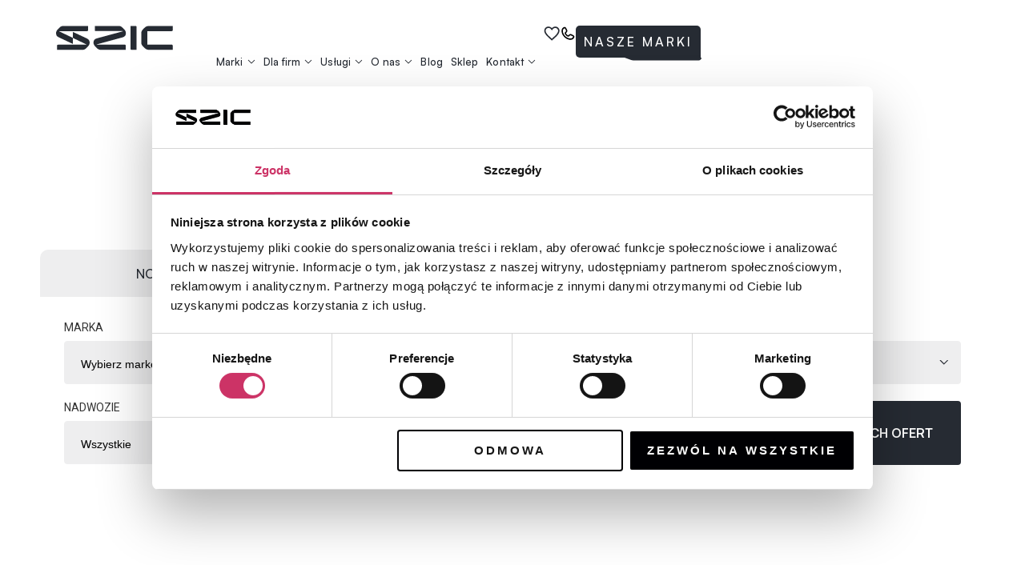

--- FILE ---
content_type: text/html; charset=UTF-8
request_url: https://szic.pl/tag/indeks-nosnosci/
body_size: 40137
content:
<!doctype html>
<html lang="pl-PL">
<head>
	<meta charset="UTF-8">
	<meta name="viewport" content="width=device-width, initial-scale=1">
	<link rel="profile" href="https://gmpg.org/xfn/11">
	<meta name='robots' content='index, follow, max-image-preview:large, max-snippet:-1, max-video-preview:-1' />

	<!-- This site is optimized with the Yoast SEO plugin v26.6 - https://yoast.com/wordpress/plugins/seo/ -->
	<title>Archiwa indeks nośności - SZIC.pl | Autoryzowany Dealer KIA | OMODA | JAECOO | FORTHING | MITSUBISHI</title>
<link data-rocket-prefetch href="https://fonts.googleapis.com" rel="dns-prefetch">
<link data-rocket-prefetch href="https://consent.cookiebot.com" rel="dns-prefetch">
<link data-rocket-prefetch href="https://www.googletagmanager.com" rel="dns-prefetch">
<link data-rocket-prefetch href="https://cdn.snitcher.com" rel="dns-prefetch">
<link data-rocket-prefetch href="https://snid.snitcher.com" rel="dns-prefetch">
<link data-rocket-prefetch href="https://connect.facebook.net" rel="dns-prefetch">
<link data-rocket-prefetch href="https://static.hotjar.com" rel="dns-prefetch">
<link data-rocket-prefetch href="https://consentcdn.cookiebot.com" rel="dns-prefetch">
<link data-rocket-preload as="style" href="https://fonts.googleapis.com/css?family=Roboto%3A100%2C100italic%2C200%2C200italic%2C300%2C300italic%2C400%2C400italic%2C500%2C500italic%2C600%2C600italic%2C700%2C700italic%2C800%2C800italic%2C900%2C900italic%7CRoboto%20Slab%3A100%2C100italic%2C200%2C200italic%2C300%2C300italic%2C400%2C400italic%2C500%2C500italic%2C600%2C600italic%2C700%2C700italic%2C800%2C800italic%2C900%2C900italic&#038;subset=latin-ext&#038;display=swap" rel="preload">
<link href="https://fonts.googleapis.com/css?family=Roboto%3A100%2C100italic%2C200%2C200italic%2C300%2C300italic%2C400%2C400italic%2C500%2C500italic%2C600%2C600italic%2C700%2C700italic%2C800%2C800italic%2C900%2C900italic%7CRoboto%20Slab%3A100%2C100italic%2C200%2C200italic%2C300%2C300italic%2C400%2C400italic%2C500%2C500italic%2C600%2C600italic%2C700%2C700italic%2C800%2C800italic%2C900%2C900italic&#038;subset=latin-ext&#038;display=swap" media="print" onload="this.media=&#039;all&#039;" rel="stylesheet">
<noscript data-wpr-hosted-gf-parameters=""><link rel="stylesheet" href="https://fonts.googleapis.com/css?family=Roboto%3A100%2C100italic%2C200%2C200italic%2C300%2C300italic%2C400%2C400italic%2C500%2C500italic%2C600%2C600italic%2C700%2C700italic%2C800%2C800italic%2C900%2C900italic%7CRoboto%20Slab%3A100%2C100italic%2C200%2C200italic%2C300%2C300italic%2C400%2C400italic%2C500%2C500italic%2C600%2C600italic%2C700%2C700italic%2C800%2C800italic%2C900%2C900italic&#038;subset=latin-ext&#038;display=swap"></noscript><link rel="preload" data-rocket-preload as="image" href="https://szic.pl/wp-content/uploads/2024/09/line-single-3.png" fetchpriority="high">
	<link rel="canonical" href="https://szic.pl/tag/indeks-nosnosci/" />
	<meta property="og:locale" content="pl_PL" />
	<meta property="og:type" content="article" />
	<meta property="og:title" content="Archiwa indeks nośności - SZIC.pl | Autoryzowany Dealer KIA | OMODA | JAECOO | FORTHING | MITSUBISHI" />
	<meta property="og:url" content="https://szic.pl/tag/indeks-nosnosci/" />
	<meta property="og:site_name" content="SZIC.pl | Autoryzowany Dealer KIA | OMODA | JAECOO | FORTHING | MITSUBISHI" />
	<meta name="twitter:card" content="summary_large_image" />
	<script type="application/ld+json" class="yoast-schema-graph">{"@context":"https://schema.org","@graph":[{"@type":"CollectionPage","@id":"https://szic.pl/tag/indeks-nosnosci/","url":"https://szic.pl/tag/indeks-nosnosci/","name":"Archiwa indeks nośności - SZIC.pl | Autoryzowany Dealer KIA | OMODA | JAECOO | FORTHING | MITSUBISHI","isPartOf":{"@id":"https://szic.pl/#website"},"primaryImageOfPage":{"@id":"https://szic.pl/tag/indeks-nosnosci/#primaryimage"},"image":{"@id":"https://szic.pl/tag/indeks-nosnosci/#primaryimage"},"thumbnailUrl":"https://szic.pl/wp-content/uploads/2024/11/19457308_300_rgbb_2-1.jpg","breadcrumb":{"@id":"https://szic.pl/tag/indeks-nosnosci/#breadcrumb"},"inLanguage":"pl-PL"},{"@type":"ImageObject","inLanguage":"pl-PL","@id":"https://szic.pl/tag/indeks-nosnosci/#primaryimage","url":"https://szic.pl/wp-content/uploads/2024/11/19457308_300_rgbb_2-1.jpg","contentUrl":"https://szic.pl/wp-content/uploads/2024/11/19457308_300_rgbb_2-1.jpg","width":2560,"height":1920},{"@type":"BreadcrumbList","@id":"https://szic.pl/tag/indeks-nosnosci/#breadcrumb","itemListElement":[{"@type":"ListItem","position":1,"name":"Strona główna","item":"https://szic.pl/"},{"@type":"ListItem","position":2,"name":"indeks nośności"}]},{"@type":"WebSite","@id":"https://szic.pl/#website","url":"https://szic.pl/","name":"SZIC.pl | Autoryzowany Dealer KIA | OMODA | JAECOO | FORTHING | MITSUBISHI","description":"Zawsze do przodu!","publisher":{"@id":"https://szic.pl/#organization"},"potentialAction":[{"@type":"SearchAction","target":{"@type":"EntryPoint","urlTemplate":"https://szic.pl/?s={search_term_string}"},"query-input":{"@type":"PropertyValueSpecification","valueRequired":true,"valueName":"search_term_string"}}],"inLanguage":"pl-PL"},{"@type":"Organization","@id":"https://szic.pl/#organization","name":"SZIC.pl | Autoryzowany Dealer KIA | OMODA | JAECOO | FORTHING | MITSUBISHI","url":"https://szic.pl/","logo":{"@type":"ImageObject","inLanguage":"pl-PL","@id":"https://szic.pl/#/schema/logo/image/","url":"https://szic.pl/wp-content/uploads/2024/09/Logo.svg","contentUrl":"https://szic.pl/wp-content/uploads/2024/09/Logo.svg","width":147,"height":31,"caption":"SZIC.pl | Autoryzowany Dealer KIA | OMODA | JAECOO | FORTHING | MITSUBISHI"},"image":{"@id":"https://szic.pl/#/schema/logo/image/"}}]}</script>
	<!-- / Yoast SEO plugin. -->


<link href='https://fonts.gstatic.com' crossorigin rel='preconnect' />
<link rel="alternate" type="application/rss+xml" title="SZIC.pl | Autoryzowany Dealer KIA | OMODA | JAECOO | FORTHING | MITSUBISHI &raquo; Kanał z wpisami" href="https://szic.pl/feed/" />
<link rel="alternate" type="application/rss+xml" title="SZIC.pl | Autoryzowany Dealer KIA | OMODA | JAECOO | FORTHING | MITSUBISHI &raquo; Kanał z komentarzami" href="https://szic.pl/comments/feed/" />
<link rel="alternate" type="application/rss+xml" title="SZIC.pl | Autoryzowany Dealer KIA | OMODA | JAECOO | FORTHING | MITSUBISHI &raquo; Kanał z wpisami otagowanymi jako indeks nośności" href="https://szic.pl/tag/indeks-nosnosci/feed/" />
<style id='wp-img-auto-sizes-contain-inline-css'>
img:is([sizes=auto i],[sizes^="auto," i]){contain-intrinsic-size:3000px 1500px}
/*# sourceURL=wp-img-auto-sizes-contain-inline-css */
</style>
<style id='wp-emoji-styles-inline-css'>

	img.wp-smiley, img.emoji {
		display: inline !important;
		border: none !important;
		box-shadow: none !important;
		height: 1em !important;
		width: 1em !important;
		margin: 0 0.07em !important;
		vertical-align: -0.1em !important;
		background: none !important;
		padding: 0 !important;
	}
/*# sourceURL=wp-emoji-styles-inline-css */
</style>
<link rel='stylesheet' id='wp-block-library-css' href='https://szic.pl/wp-includes/css/dist/block-library/style.min.css?ver=6.9' media='all' />
<style id='classic-theme-styles-inline-css'>
/*! This file is auto-generated */
.wp-block-button__link{color:#fff;background-color:#32373c;border-radius:9999px;box-shadow:none;text-decoration:none;padding:calc(.667em + 2px) calc(1.333em + 2px);font-size:1.125em}.wp-block-file__button{background:#32373c;color:#fff;text-decoration:none}
/*# sourceURL=/wp-includes/css/classic-themes.min.css */
</style>
<link rel='stylesheet' id='jet-engine-frontend-css' href='https://szic.pl/wp-content/plugins/jet-engine/assets/css/frontend.css?ver=3.5.7' media='all' />
<style id='global-styles-inline-css'>
:root{--wp--preset--aspect-ratio--square: 1;--wp--preset--aspect-ratio--4-3: 4/3;--wp--preset--aspect-ratio--3-4: 3/4;--wp--preset--aspect-ratio--3-2: 3/2;--wp--preset--aspect-ratio--2-3: 2/3;--wp--preset--aspect-ratio--16-9: 16/9;--wp--preset--aspect-ratio--9-16: 9/16;--wp--preset--color--black: #000000;--wp--preset--color--cyan-bluish-gray: #abb8c3;--wp--preset--color--white: #ffffff;--wp--preset--color--pale-pink: #f78da7;--wp--preset--color--vivid-red: #cf2e2e;--wp--preset--color--luminous-vivid-orange: #ff6900;--wp--preset--color--luminous-vivid-amber: #fcb900;--wp--preset--color--light-green-cyan: #7bdcb5;--wp--preset--color--vivid-green-cyan: #00d084;--wp--preset--color--pale-cyan-blue: #8ed1fc;--wp--preset--color--vivid-cyan-blue: #0693e3;--wp--preset--color--vivid-purple: #9b51e0;--wp--preset--gradient--vivid-cyan-blue-to-vivid-purple: linear-gradient(135deg,rgb(6,147,227) 0%,rgb(155,81,224) 100%);--wp--preset--gradient--light-green-cyan-to-vivid-green-cyan: linear-gradient(135deg,rgb(122,220,180) 0%,rgb(0,208,130) 100%);--wp--preset--gradient--luminous-vivid-amber-to-luminous-vivid-orange: linear-gradient(135deg,rgb(252,185,0) 0%,rgb(255,105,0) 100%);--wp--preset--gradient--luminous-vivid-orange-to-vivid-red: linear-gradient(135deg,rgb(255,105,0) 0%,rgb(207,46,46) 100%);--wp--preset--gradient--very-light-gray-to-cyan-bluish-gray: linear-gradient(135deg,rgb(238,238,238) 0%,rgb(169,184,195) 100%);--wp--preset--gradient--cool-to-warm-spectrum: linear-gradient(135deg,rgb(74,234,220) 0%,rgb(151,120,209) 20%,rgb(207,42,186) 40%,rgb(238,44,130) 60%,rgb(251,105,98) 80%,rgb(254,248,76) 100%);--wp--preset--gradient--blush-light-purple: linear-gradient(135deg,rgb(255,206,236) 0%,rgb(152,150,240) 100%);--wp--preset--gradient--blush-bordeaux: linear-gradient(135deg,rgb(254,205,165) 0%,rgb(254,45,45) 50%,rgb(107,0,62) 100%);--wp--preset--gradient--luminous-dusk: linear-gradient(135deg,rgb(255,203,112) 0%,rgb(199,81,192) 50%,rgb(65,88,208) 100%);--wp--preset--gradient--pale-ocean: linear-gradient(135deg,rgb(255,245,203) 0%,rgb(182,227,212) 50%,rgb(51,167,181) 100%);--wp--preset--gradient--electric-grass: linear-gradient(135deg,rgb(202,248,128) 0%,rgb(113,206,126) 100%);--wp--preset--gradient--midnight: linear-gradient(135deg,rgb(2,3,129) 0%,rgb(40,116,252) 100%);--wp--preset--font-size--small: 13px;--wp--preset--font-size--medium: 20px;--wp--preset--font-size--large: 36px;--wp--preset--font-size--x-large: 42px;--wp--preset--spacing--20: 0.44rem;--wp--preset--spacing--30: 0.67rem;--wp--preset--spacing--40: 1rem;--wp--preset--spacing--50: 1.5rem;--wp--preset--spacing--60: 2.25rem;--wp--preset--spacing--70: 3.38rem;--wp--preset--spacing--80: 5.06rem;--wp--preset--shadow--natural: 6px 6px 9px rgba(0, 0, 0, 0.2);--wp--preset--shadow--deep: 12px 12px 50px rgba(0, 0, 0, 0.4);--wp--preset--shadow--sharp: 6px 6px 0px rgba(0, 0, 0, 0.2);--wp--preset--shadow--outlined: 6px 6px 0px -3px rgb(255, 255, 255), 6px 6px rgb(0, 0, 0);--wp--preset--shadow--crisp: 6px 6px 0px rgb(0, 0, 0);}:where(.is-layout-flex){gap: 0.5em;}:where(.is-layout-grid){gap: 0.5em;}body .is-layout-flex{display: flex;}.is-layout-flex{flex-wrap: wrap;align-items: center;}.is-layout-flex > :is(*, div){margin: 0;}body .is-layout-grid{display: grid;}.is-layout-grid > :is(*, div){margin: 0;}:where(.wp-block-columns.is-layout-flex){gap: 2em;}:where(.wp-block-columns.is-layout-grid){gap: 2em;}:where(.wp-block-post-template.is-layout-flex){gap: 1.25em;}:where(.wp-block-post-template.is-layout-grid){gap: 1.25em;}.has-black-color{color: var(--wp--preset--color--black) !important;}.has-cyan-bluish-gray-color{color: var(--wp--preset--color--cyan-bluish-gray) !important;}.has-white-color{color: var(--wp--preset--color--white) !important;}.has-pale-pink-color{color: var(--wp--preset--color--pale-pink) !important;}.has-vivid-red-color{color: var(--wp--preset--color--vivid-red) !important;}.has-luminous-vivid-orange-color{color: var(--wp--preset--color--luminous-vivid-orange) !important;}.has-luminous-vivid-amber-color{color: var(--wp--preset--color--luminous-vivid-amber) !important;}.has-light-green-cyan-color{color: var(--wp--preset--color--light-green-cyan) !important;}.has-vivid-green-cyan-color{color: var(--wp--preset--color--vivid-green-cyan) !important;}.has-pale-cyan-blue-color{color: var(--wp--preset--color--pale-cyan-blue) !important;}.has-vivid-cyan-blue-color{color: var(--wp--preset--color--vivid-cyan-blue) !important;}.has-vivid-purple-color{color: var(--wp--preset--color--vivid-purple) !important;}.has-black-background-color{background-color: var(--wp--preset--color--black) !important;}.has-cyan-bluish-gray-background-color{background-color: var(--wp--preset--color--cyan-bluish-gray) !important;}.has-white-background-color{background-color: var(--wp--preset--color--white) !important;}.has-pale-pink-background-color{background-color: var(--wp--preset--color--pale-pink) !important;}.has-vivid-red-background-color{background-color: var(--wp--preset--color--vivid-red) !important;}.has-luminous-vivid-orange-background-color{background-color: var(--wp--preset--color--luminous-vivid-orange) !important;}.has-luminous-vivid-amber-background-color{background-color: var(--wp--preset--color--luminous-vivid-amber) !important;}.has-light-green-cyan-background-color{background-color: var(--wp--preset--color--light-green-cyan) !important;}.has-vivid-green-cyan-background-color{background-color: var(--wp--preset--color--vivid-green-cyan) !important;}.has-pale-cyan-blue-background-color{background-color: var(--wp--preset--color--pale-cyan-blue) !important;}.has-vivid-cyan-blue-background-color{background-color: var(--wp--preset--color--vivid-cyan-blue) !important;}.has-vivid-purple-background-color{background-color: var(--wp--preset--color--vivid-purple) !important;}.has-black-border-color{border-color: var(--wp--preset--color--black) !important;}.has-cyan-bluish-gray-border-color{border-color: var(--wp--preset--color--cyan-bluish-gray) !important;}.has-white-border-color{border-color: var(--wp--preset--color--white) !important;}.has-pale-pink-border-color{border-color: var(--wp--preset--color--pale-pink) !important;}.has-vivid-red-border-color{border-color: var(--wp--preset--color--vivid-red) !important;}.has-luminous-vivid-orange-border-color{border-color: var(--wp--preset--color--luminous-vivid-orange) !important;}.has-luminous-vivid-amber-border-color{border-color: var(--wp--preset--color--luminous-vivid-amber) !important;}.has-light-green-cyan-border-color{border-color: var(--wp--preset--color--light-green-cyan) !important;}.has-vivid-green-cyan-border-color{border-color: var(--wp--preset--color--vivid-green-cyan) !important;}.has-pale-cyan-blue-border-color{border-color: var(--wp--preset--color--pale-cyan-blue) !important;}.has-vivid-cyan-blue-border-color{border-color: var(--wp--preset--color--vivid-cyan-blue) !important;}.has-vivid-purple-border-color{border-color: var(--wp--preset--color--vivid-purple) !important;}.has-vivid-cyan-blue-to-vivid-purple-gradient-background{background: var(--wp--preset--gradient--vivid-cyan-blue-to-vivid-purple) !important;}.has-light-green-cyan-to-vivid-green-cyan-gradient-background{background: var(--wp--preset--gradient--light-green-cyan-to-vivid-green-cyan) !important;}.has-luminous-vivid-amber-to-luminous-vivid-orange-gradient-background{background: var(--wp--preset--gradient--luminous-vivid-amber-to-luminous-vivid-orange) !important;}.has-luminous-vivid-orange-to-vivid-red-gradient-background{background: var(--wp--preset--gradient--luminous-vivid-orange-to-vivid-red) !important;}.has-very-light-gray-to-cyan-bluish-gray-gradient-background{background: var(--wp--preset--gradient--very-light-gray-to-cyan-bluish-gray) !important;}.has-cool-to-warm-spectrum-gradient-background{background: var(--wp--preset--gradient--cool-to-warm-spectrum) !important;}.has-blush-light-purple-gradient-background{background: var(--wp--preset--gradient--blush-light-purple) !important;}.has-blush-bordeaux-gradient-background{background: var(--wp--preset--gradient--blush-bordeaux) !important;}.has-luminous-dusk-gradient-background{background: var(--wp--preset--gradient--luminous-dusk) !important;}.has-pale-ocean-gradient-background{background: var(--wp--preset--gradient--pale-ocean) !important;}.has-electric-grass-gradient-background{background: var(--wp--preset--gradient--electric-grass) !important;}.has-midnight-gradient-background{background: var(--wp--preset--gradient--midnight) !important;}.has-small-font-size{font-size: var(--wp--preset--font-size--small) !important;}.has-medium-font-size{font-size: var(--wp--preset--font-size--medium) !important;}.has-large-font-size{font-size: var(--wp--preset--font-size--large) !important;}.has-x-large-font-size{font-size: var(--wp--preset--font-size--x-large) !important;}
:where(.wp-block-post-template.is-layout-flex){gap: 1.25em;}:where(.wp-block-post-template.is-layout-grid){gap: 1.25em;}
:where(.wp-block-term-template.is-layout-flex){gap: 1.25em;}:where(.wp-block-term-template.is-layout-grid){gap: 1.25em;}
:where(.wp-block-columns.is-layout-flex){gap: 2em;}:where(.wp-block-columns.is-layout-grid){gap: 2em;}
:root :where(.wp-block-pullquote){font-size: 1.5em;line-height: 1.6;}
/*# sourceURL=global-styles-inline-css */
</style>
<link rel='stylesheet' id='select2-szic-css' href='https://szic.pl/wp-content/plugins/szic-search/assets/libs/select2/select2.min.css?ver=6.9' media='all' />
<link rel='stylesheet' id='szic-app-css' href='https://szic.pl/wp-content/plugins/szic-search/assets/dist/css/app.css?ver=1728644500' media='all' />
<link rel='stylesheet' id='hello-elementor-css' href='https://szic.pl/wp-content/themes/hello-elementor/style.min.css?ver=3.1.1' media='all' />
<link rel='stylesheet' id='hello-elementor-theme-style-css' href='https://szic.pl/wp-content/themes/hello-elementor/theme.min.css?ver=3.1.1' media='all' />
<link rel='stylesheet' id='hello-elementor-header-footer-css' href='https://szic.pl/wp-content/themes/hello-elementor/header-footer.min.css?ver=3.1.1' media='all' />
<link rel='stylesheet' id='chld_thm_cfg_child-css' href='https://szic.pl/wp-content/themes/hello-elementor-child/style.css?ver=6.9' media='all' />
<link rel='stylesheet' id='elementor-frontend-css' href='https://szic.pl/wp-content/uploads/elementor/css/custom-frontend.min.css?ver=1765973870' media='all' />
<link rel='stylesheet' id='widget-image-css' href='https://szic.pl/wp-content/plugins/elementor/assets/css/widget-image.min.css?ver=3.33.4' media='all' />
<link rel='stylesheet' id='widget-icon-list-css' href='https://szic.pl/wp-content/uploads/elementor/css/custom-widget-icon-list.min.css?ver=1765973870' media='all' />
<link rel='stylesheet' id='widget-heading-css' href='https://szic.pl/wp-content/plugins/elementor/assets/css/widget-heading.min.css?ver=3.33.4' media='all' />
<link rel='stylesheet' id='e-animation-fadeIn-css' href='https://szic.pl/wp-content/plugins/elementor/assets/lib/animations/styles/fadeIn.min.css?ver=3.33.4' media='all' />
<link rel='stylesheet' id='e-animation-grow-css' href='https://szic.pl/wp-content/plugins/elementor/assets/lib/animations/styles/e-animation-grow.min.css?ver=3.33.4' media='all' />
<link rel='stylesheet' id='widget-mega-menu-css' href='https://szic.pl/wp-content/uploads/elementor/css/custom-pro-widget-mega-menu.min.css?ver=1765973870' media='all' />
<link rel='stylesheet' id='widget-form-css' href='https://szic.pl/wp-content/plugins/elementor-pro/assets/css/widget-form.min.css?ver=3.32.1' media='all' />
<link rel='stylesheet' id='widget-social-icons-css' href='https://szic.pl/wp-content/plugins/elementor/assets/css/widget-social-icons.min.css?ver=3.33.4' media='all' />
<link rel='stylesheet' id='e-apple-webkit-css' href='https://szic.pl/wp-content/uploads/elementor/css/custom-apple-webkit.min.css?ver=1765973870' media='all' />
<link rel='stylesheet' id='e-sticky-css' href='https://szic.pl/wp-content/plugins/elementor-pro/assets/css/modules/sticky.min.css?ver=3.32.1' media='all' />
<link rel='stylesheet' id='widget-divider-css' href='https://szic.pl/wp-content/plugins/elementor/assets/css/widget-divider.min.css?ver=3.33.4' media='all' />
<link rel='stylesheet' id='widget-author-box-css' href='https://szic.pl/wp-content/plugins/elementor-pro/assets/css/widget-author-box.min.css?ver=3.32.1' media='all' />
<link rel='stylesheet' id='widget-nested-accordion-css' href='https://szic.pl/wp-content/plugins/elementor/assets/css/widget-nested-accordion.min.css?ver=3.33.4' media='all' />
<link rel='stylesheet' id='e-popup-css' href='https://szic.pl/wp-content/plugins/elementor-pro/assets/css/conditionals/popup.min.css?ver=3.32.1' media='all' />
<link rel='stylesheet' id='elementor-icons-css' href='https://szic.pl/wp-content/plugins/elementor/assets/lib/eicons/css/elementor-icons.min.css?ver=5.44.0' media='all' />
<link rel='stylesheet' id='elementor-post-7-css' href='https://szic.pl/wp-content/uploads/elementor/css/post-7.css?ver=1765973870' media='all' />
<link rel='stylesheet' id='dashicons-css' href='https://szic.pl/wp-includes/css/dashicons.min.css?ver=6.9' media='all' />
<link rel='stylesheet' id='elementor-post-12-css' href='https://szic.pl/wp-content/uploads/elementor/css/post-12.css?ver=1765973872' media='all' />
<link rel='stylesheet' id='elementor-post-1293-css' href='https://szic.pl/wp-content/uploads/elementor/css/post-1293.css?ver=1765973872' media='all' />
<link rel='stylesheet' id='elementor-post-5388-css' href='https://szic.pl/wp-content/uploads/elementor/css/post-5388.css?ver=1765974236' media='all' />
<link rel='stylesheet' id='elementor-post-822-css' href='https://szic.pl/wp-content/uploads/elementor/css/post-822.css?ver=1765973872' media='all' />


<script src="https://szic.pl/wp-includes/js/jquery/jquery.min.js?ver=3.7.1" id="jquery-core-js"></script>
<script src="https://szic.pl/wp-includes/js/jquery/jquery-migrate.min.js?ver=3.4.1" id="jquery-migrate-js"></script>
<link rel="https://api.w.org/" href="https://szic.pl/wp-json/" /><link rel="alternate" title="JSON" type="application/json" href="https://szic.pl/wp-json/wp/v2/tags/79" /><link rel="EditURI" type="application/rsd+xml" title="RSD" href="https://szic.pl/xmlrpc.php?rsd" />
<meta name="generator" content="WordPress 6.9" />

		<script>
		(function(h,o,t,j,a,r){
			h.hj=h.hj||function(){(h.hj.q=h.hj.q||[]).push(arguments)};
			h._hjSettings={hjid:3345445,hjsv:5};
			a=o.getElementsByTagName('head')[0];
			r=o.createElement('script');r.async=1;
			r.src=t+h._hjSettings.hjid+j+h._hjSettings.hjsv;
			a.appendChild(r);
		})(window,document,'//static.hotjar.com/c/hotjar-','.js?sv=');
		</script>
		<meta name="generator" content="Elementor 3.33.4; features: additional_custom_breakpoints; settings: css_print_method-external, google_font-enabled, font_display-swap">
<style>
	
	/** BLACK SUBMIT **/
	
	.black-submit .elementor-button{
		  background-color: transparent;
  border-style: solid;
  border-width: 1px;
  border-radius: 5px 5px 5px 0px;
  color: var(--e-global-color-53d1a8a);
  transition: background-color 1s ease, color 1s ease, box-shadow 1s ease;
	}
	
	.black-submit .elementor-button:hover {
  animation: blink 1s ease forwards;
}
/** WHITE BUTTON **/	

.white-btn-hover .elementor-button, .white-submit .elementor-button {
  background-color: #AEBBC1;
  border-style: solid;
  border-width: 1px;
  border-radius: 5px 5px 5px 0px;
  color: var(--e-global-color-53d1a8a);
  transition: background-color 1s ease, color 1s ease, box-shadow 1s ease;
}

@keyframes blink {
  0% {
    background-color: white;
    color: var( --e-global-color-primary );
    box-shadow: none;
  }
  20% {
    background-color: #AEBBC100;
    color: var(--e-global-color-53d1a8a);
    box-shadow: none;
  }
  40% {
    background-color: white;
    color: var( --e-global-color-primary );
    box-shadow: none;
  }
  60% {
    background-color: #AEBBC100;
    color: var(--e-global-color-53d1a8a);
    box-shadow: none;
  }
  100% {
    background-color: white;
    color: var( --e-global-color-primary );
    box-shadow: 0px 0px 28px 0px rgba(255, 255, 255, 0.75);
  }
}

.white-btn-hover .elementor-button:hover, .white-submit .elementor-button:hover {
  animation: blink 1s ease forwards;
}
	
/** WHITE BUTTON BG **/	

.whitebg-btn-hover .elementor-button, .whitebg-submit .elementor-button {
  background-color: #AEBBC1;
  border-style: solid;
  border-width: 1px;
  border-radius: 5px 5px 5px 0px;
  color: var(--e-global-color-53d1a8a);
  transition: background-color 1s ease, color 1s ease, box-shadow 1s ease;
}

@keyframes blink {
  0% {
    background-color: white;
    color: var( --e-global-color-primary );
    box-shadow: none;
  }
  20% {
    background-color: #AEBBC100;
    color: var(--e-global-color-53d1a8a);
    box-shadow: none;
  }
  40% {
    background-color: white;
    color: var( --e-global-color-primary );
    box-shadow: none;
  }
  60% {
    background-color: #AEBBC100;
    color: var(--e-global-color-53d1a8a);
    box-shadow: none;
  }
  100% {
    background-color: white;
    color: var( --e-global-color-primary );
    box-shadow: 0px 0px 28px 0px rgba(255, 255, 255, 0.75);
  }
}

.whitebg-btn-hover .elementor-button:hover, .whitebg-submit .elementor-button:hover {
  animation: blink 1s ease forwards;
}
	
/** DARK BUTTON **/	

.dark-btn-hover .elementor-button {
  background-color: #AEBBC1;
  border-style: solid;
  border-width: 1px;
  border-radius: 5px 5px 5px 0px;
  color: var(--e-global-color-53d1a8a);
  transition: background-color 1s ease, color 1s ease, box-shadow 1s ease;
	opacity: 1 !important;
}

@keyframes blinkDark {
  0% {
    background-color: var( --e-global-color-5f16b9b );
    color: white;
    box-shadow: none;
  }
  20% {
    background-color: transparent;
    color: var( --e-global-color-5f16b9b );
    box-shadow: none;
  }
  40% {
    background-color: var( --e-global-color-5f16b9b );
    color: white;
    box-shadow: none;
  }
  60% {
    background-color: transparent;
    color: var( --e-global-color-5f16b9b );
    box-shadow: none;
  }
  100% {
    background-color: var( --e-global-color-5f16b9b );
    color: white;
    box-shadow: 0px 0px 28px 0px #ACB8BE;
  }
}

.dark-btn-hover .elementor-button:hover {
  animation: blinkDark 1s ease forwards;
}
	
	
	
	
	
	
	/** BLACK BUTTON **/	

.black-btn-hover .elementor-button {
  background-color: var( --e-global-color-f46710b );
  border-style: solid;
  border-width: 1px;
  border-radius: 5px 5px 0px 5px;
  color: var( --e-global-color-53d1a8a );
  transition: background-color 1s ease, color 1s ease, box-shadow 1s ease;
	opacity: 1 !important;
}

@keyframes blinkBlack {
  0% {
    background-color: var( --e-global-color-f46710b );
    color: var( --e-global-color-53d1a8a );
    box-shadow: none;
  }
	30% {
    background-color: var( --e-global-color-f46710b );
    color: var( --e-global-color-53d1a8a );
    box-shadow: none;
  }
  40% {
    background-color: transparent;
    color: var( --e-global-color-f46710b );
    box-shadow: none;
  }
	50% {
    background-color: var( --e-global-color-f46710b );
    color: var( --e-global-color-53d1a8a );
    box-shadow: none;
  }
  60% {
    background-color: transparent;
    color: var( --e-global-color-f46710b );
    box-shadow: none;
  }
  100% {
    background-color: var( --e-global-color-5f16b9b );
    color: var( --e-global-color-53d1a8a );
    box-shadow: 0px 0px 18px 0px rgba(0, 0, 0, 0.5);
  }
}

.black-btn-hover .elementor-button:hover {
  animation: blinkBlack .5s ease forwards;
}

</style>
<meta name="facebook-domain-verification" content="6d4to5g9b2x22jbgzmav8wpe4luo1e" />
<!-- Meta Pixel Code -->
<script>
!function(f,b,e,v,n,t,s)
{if(f.fbq)return;n=f.fbq=function(){n.callMethod?
n.callMethod.apply(n,arguments):n.queue.push(arguments)};
if(!f._fbq)f._fbq=n;n.push=n;n.loaded=!0;n.version='2.0';
n.queue=[];t=b.createElement(e);t.async=!0;
t.src=v;s=b.getElementsByTagName(e)[0];
s.parentNode.insertBefore(t,s)}(window, document,'script',
'https://connect.facebook.net/en_US/fbevents.js');
fbq('init', '492086196432868');
fbq('track', 'PageView');
</script>
<noscript><img height="1" width="1" style="display:none"
src="https://www.facebook.com/tr?id=492086196432868&ev=PageView&noscript=1"
/></noscript>
<!-- End Meta Pixel Code -->
<!-- Snitcher analytics code -->
<script>
    !function(s,n,i,t,c,h){s.SnitchObject=i;s[i]||(s[i]=function(){
    (s[i].q=s[i].q||[]).push(arguments)});s[i].l=+new Date;c=n.createElement(t);
    h=n.getElementsByTagName(t)[0];c.src='//snid.snitcher.com/8424978.js';
    h.parentNode.insertBefore(c,h)}(window,document,'snid','script');
        
    snid('verify', '8424978');
</script>
<!-- Google Tag Manager -->

<script>(function(w,d,s,l,i){w[l]=w[l]||[];w[l].push({'gtm.start':

new Date().getTime(),event:'gtm.js'});var f=d.getElementsByTagName(s)[0],

j=d.createElement(s),dl=l!='dataLayer'?'&l='+l:'';j.async=true;j.src=

'https://www.googletagmanager.com/gtm.js?id='+i+dl;f.parentNode.insertBefore(j,f);

})(window,document,'script','dataLayer','GTM-PT8FF7XB');</script>

<!-- End Google Tag Manager -->
			<style>
				.e-con.e-parent:nth-of-type(n+4):not(.e-lazyloaded):not(.e-no-lazyload),
				.e-con.e-parent:nth-of-type(n+4):not(.e-lazyloaded):not(.e-no-lazyload) * {
					background-image: none !important;
				}
				@media screen and (max-height: 1024px) {
					.e-con.e-parent:nth-of-type(n+3):not(.e-lazyloaded):not(.e-no-lazyload),
					.e-con.e-parent:nth-of-type(n+3):not(.e-lazyloaded):not(.e-no-lazyload) * {
						background-image: none !important;
					}
				}
				@media screen and (max-height: 640px) {
					.e-con.e-parent:nth-of-type(n+2):not(.e-lazyloaded):not(.e-no-lazyload),
					.e-con.e-parent:nth-of-type(n+2):not(.e-lazyloaded):not(.e-no-lazyload) * {
						background-image: none !important;
					}
				}
			</style>
			<link rel="icon" href="https://szic.pl/wp-content/uploads/2024/09/favicon.png" sizes="32x32" />
<link rel="icon" href="https://szic.pl/wp-content/uploads/2024/09/favicon.png" sizes="192x192" />
<link rel="apple-touch-icon" href="https://szic.pl/wp-content/uploads/2024/09/favicon.png" />
<meta name="msapplication-TileImage" content="https://szic.pl/wp-content/uploads/2024/09/favicon.png" />
<style id="rocket-lazyrender-inline-css">[data-wpr-lazyrender] {content-visibility: auto;}</style><meta name="generator" content="WP Rocket 3.20.2" data-wpr-features="wpr_preconnect_external_domains wpr_automatic_lazy_rendering wpr_oci wpr_preload_links wpr_desktop" /></head>
<body class="archive tag tag-indeks-nosnosci tag-79 wp-custom-logo wp-theme-hello-elementor wp-child-theme-hello-elementor-child elementor-page-5388 elementor-default elementor-template-full-width elementor-kit-7">


<a class="skip-link screen-reader-text" href="#content">Przejdź do treści</a>

		<header  data-elementor-type="header" data-elementor-id="12" class="elementor elementor-12 elementor-location-header" data-elementor-post-type="elementor_library">
			<div  class="elementor-element elementor-element-b32bca8 e-flex e-con-boxed e-con e-parent" data-id="b32bca8" data-element_type="container" data-settings="{&quot;position&quot;:&quot;absolute&quot;}">
					<div  class="e-con-inner">
		<div class="elementor-element elementor-element-ee06c32 e-con-full e-flex e-con e-child" data-id="ee06c32" data-element_type="container" data-settings="{&quot;background_background&quot;:&quot;classic&quot;}">
				<div class="elementor-element elementor-element-461598f elementor-absolute e-transform elementor-widget elementor-widget-image" data-id="461598f" data-element_type="widget" data-settings="{&quot;_position&quot;:&quot;absolute&quot;,&quot;_transform_translateY_effect&quot;:{&quot;unit&quot;:&quot;px&quot;,&quot;size&quot;:12,&quot;sizes&quot;:[]},&quot;_transform_translateY_effect_tablet&quot;:{&quot;unit&quot;:&quot;%&quot;,&quot;size&quot;:&quot;&quot;,&quot;sizes&quot;:[]},&quot;_transform_translateY_effect_mobile&quot;:{&quot;unit&quot;:&quot;%&quot;,&quot;size&quot;:&quot;&quot;,&quot;sizes&quot;:[]},&quot;_transform_translateX_effect&quot;:{&quot;unit&quot;:&quot;px&quot;,&quot;size&quot;:&quot;&quot;,&quot;sizes&quot;:[]},&quot;_transform_translateX_effect_laptop&quot;:{&quot;unit&quot;:&quot;px&quot;,&quot;size&quot;:&quot;&quot;,&quot;sizes&quot;:[]},&quot;_transform_translateX_effect_tablet&quot;:{&quot;unit&quot;:&quot;px&quot;,&quot;size&quot;:&quot;&quot;,&quot;sizes&quot;:[]},&quot;_transform_translateX_effect_mobile&quot;:{&quot;unit&quot;:&quot;px&quot;,&quot;size&quot;:&quot;&quot;,&quot;sizes&quot;:[]},&quot;_transform_translateY_effect_laptop&quot;:{&quot;unit&quot;:&quot;px&quot;,&quot;size&quot;:&quot;&quot;,&quot;sizes&quot;:[]}}" data-widget_type="image.default">
				<div class="elementor-widget-container">
															<img width="242" height="19" src="https://szic.pl/wp-content/uploads/2024/09/header-left.svg" class="attachment-large size-large wp-image-58" alt="" />															</div>
				</div>
				<div class="elementor-element elementor-element-8e78b22 elementor-absolute e-transform elementor-widget elementor-widget-image" data-id="8e78b22" data-element_type="widget" data-settings="{&quot;_position&quot;:&quot;absolute&quot;,&quot;_transform_translateY_effect&quot;:{&quot;unit&quot;:&quot;px&quot;,&quot;size&quot;:12,&quot;sizes&quot;:[]},&quot;_transform_translateY_effect_tablet&quot;:{&quot;unit&quot;:&quot;%&quot;,&quot;size&quot;:&quot;&quot;,&quot;sizes&quot;:[]},&quot;_transform_translateY_effect_mobile&quot;:{&quot;unit&quot;:&quot;%&quot;,&quot;size&quot;:&quot;&quot;,&quot;sizes&quot;:[]},&quot;_transform_translateX_effect&quot;:{&quot;unit&quot;:&quot;px&quot;,&quot;size&quot;:&quot;&quot;,&quot;sizes&quot;:[]},&quot;_transform_translateX_effect_laptop&quot;:{&quot;unit&quot;:&quot;px&quot;,&quot;size&quot;:&quot;&quot;,&quot;sizes&quot;:[]},&quot;_transform_translateX_effect_tablet&quot;:{&quot;unit&quot;:&quot;px&quot;,&quot;size&quot;:&quot;&quot;,&quot;sizes&quot;:[]},&quot;_transform_translateX_effect_mobile&quot;:{&quot;unit&quot;:&quot;px&quot;,&quot;size&quot;:&quot;&quot;,&quot;sizes&quot;:[]},&quot;_transform_translateY_effect_laptop&quot;:{&quot;unit&quot;:&quot;px&quot;,&quot;size&quot;:&quot;&quot;,&quot;sizes&quot;:[]}}" data-widget_type="image.default">
				<div class="elementor-widget-container">
															<img width="242" height="19" src="https://szic.pl/wp-content/uploads/2024/09/header-right.svg" class="attachment-large size-large wp-image-59" alt="" />															</div>
				</div>
				<div class="elementor-element elementor-element-689ce6d elementor-widget__width-auto elementor-widget-mobile__width-auto elementor-widget elementor-widget-theme-site-logo elementor-widget-image" data-id="689ce6d" data-element_type="widget" data-widget_type="theme-site-logo.default">
				<div class="elementor-widget-container">
											<a href="https://szic.pl">
			<img loading="lazy" width="147" height="31" src="https://szic.pl/wp-content/uploads/2024/09/Logo.svg" class="attachment-full size-full wp-image-3439" alt="" />				</a>
											</div>
				</div>
				<div class="elementor-element elementor-element-6343db9 elementor-widget__width-auto e-full_width e-n-menu-layout-horizontal e-n-menu-tablet elementor-widget elementor-widget-n-menu" data-id="6343db9" data-element_type="widget" data-settings="{&quot;menu_items&quot;:[{&quot;item_title&quot;:&quot;Marki&quot;,&quot;_id&quot;:&quot;796206d&quot;,&quot;item_dropdown_content&quot;:&quot;yes&quot;,&quot;item_link&quot;:{&quot;url&quot;:&quot;&quot;,&quot;is_external&quot;:&quot;&quot;,&quot;nofollow&quot;:&quot;&quot;,&quot;custom_attributes&quot;:&quot;&quot;},&quot;item_icon&quot;:{&quot;value&quot;:&quot;&quot;,&quot;library&quot;:&quot;&quot;},&quot;item_icon_active&quot;:null,&quot;element_id&quot;:&quot;&quot;},{&quot;item_title&quot;:&quot;Samochody&quot;,&quot;item_dropdown_content&quot;:&quot;yes&quot;,&quot;_id&quot;:&quot;c4fdd18&quot;,&quot;element_id&quot;:&quot;hidden-menu&quot;,&quot;item_link&quot;:{&quot;url&quot;:&quot;&quot;,&quot;is_external&quot;:&quot;&quot;,&quot;nofollow&quot;:&quot;&quot;,&quot;custom_attributes&quot;:&quot;&quot;},&quot;item_icon&quot;:{&quot;value&quot;:&quot;&quot;,&quot;library&quot;:&quot;&quot;},&quot;item_icon_active&quot;:null},{&quot;item_title&quot;:&quot;Dla firm&quot;,&quot;_id&quot;:&quot;5a1cac3&quot;,&quot;item_dropdown_content&quot;:&quot;yes&quot;,&quot;item_link&quot;:{&quot;url&quot;:&quot;&quot;,&quot;is_external&quot;:&quot;&quot;,&quot;nofollow&quot;:&quot;&quot;,&quot;custom_attributes&quot;:&quot;&quot;},&quot;item_icon&quot;:{&quot;value&quot;:&quot;&quot;,&quot;library&quot;:&quot;&quot;},&quot;item_icon_active&quot;:null,&quot;element_id&quot;:&quot;&quot;},{&quot;_id&quot;:&quot;f9a71c9&quot;,&quot;item_title&quot;:&quot;Us\u0142ugi&quot;,&quot;item_dropdown_content&quot;:&quot;yes&quot;,&quot;item_link&quot;:{&quot;url&quot;:&quot;&quot;,&quot;is_external&quot;:&quot;&quot;,&quot;nofollow&quot;:&quot;&quot;,&quot;custom_attributes&quot;:&quot;&quot;},&quot;item_icon&quot;:{&quot;value&quot;:&quot;&quot;,&quot;library&quot;:&quot;&quot;},&quot;item_icon_active&quot;:null,&quot;element_id&quot;:&quot;&quot;},{&quot;_id&quot;:&quot;97b5b00&quot;,&quot;item_title&quot;:&quot;O nas&quot;,&quot;item_dropdown_content&quot;:&quot;yes&quot;,&quot;item_link&quot;:{&quot;url&quot;:&quot;&quot;,&quot;is_external&quot;:&quot;&quot;,&quot;nofollow&quot;:&quot;&quot;,&quot;custom_attributes&quot;:&quot;&quot;},&quot;item_icon&quot;:{&quot;value&quot;:&quot;&quot;,&quot;library&quot;:&quot;&quot;},&quot;item_icon_active&quot;:null,&quot;element_id&quot;:&quot;&quot;},{&quot;_id&quot;:&quot;6056d38&quot;,&quot;item_title&quot;:&quot;Blog&quot;,&quot;__dynamic__&quot;:{&quot;item_link&quot;:&quot;[elementor-tag id=\&quot;f5f2315\&quot; name=\&quot;internal-url\&quot; settings=\&quot;%7B%22type%22%3A%22post%22%2C%22post_id%22%3A%222632%22%7D\&quot;]&quot;},&quot;item_link&quot;:{&quot;url&quot;:&quot;https:\/\/szic.pl\/blog\/&quot;,&quot;is_external&quot;:&quot;&quot;,&quot;nofollow&quot;:&quot;&quot;,&quot;custom_attributes&quot;:&quot;&quot;},&quot;item_dropdown_content&quot;:&quot;no&quot;,&quot;item_icon&quot;:{&quot;value&quot;:&quot;&quot;,&quot;library&quot;:&quot;&quot;},&quot;item_icon_active&quot;:null,&quot;element_id&quot;:&quot;&quot;},{&quot;_id&quot;:&quot;5f198d6&quot;,&quot;item_title&quot;:&quot;Sklep&quot;,&quot;item_link&quot;:{&quot;url&quot;:&quot;https:\/\/sklep.szic.pl\/&quot;,&quot;is_external&quot;:&quot;on&quot;,&quot;nofollow&quot;:&quot;&quot;,&quot;custom_attributes&quot;:&quot;&quot;},&quot;item_dropdown_content&quot;:&quot;no&quot;,&quot;item_icon&quot;:{&quot;value&quot;:&quot;&quot;,&quot;library&quot;:&quot;&quot;},&quot;item_icon_active&quot;:null,&quot;element_id&quot;:&quot;&quot;},{&quot;_id&quot;:&quot;da48b94&quot;,&quot;item_title&quot;:&quot;Kontakt&quot;,&quot;__dynamic__&quot;:[],&quot;item_dropdown_content&quot;:&quot;yes&quot;,&quot;item_link&quot;:{&quot;url&quot;:&quot;&quot;,&quot;is_external&quot;:&quot;&quot;,&quot;nofollow&quot;:&quot;&quot;,&quot;custom_attributes&quot;:&quot;&quot;},&quot;item_icon&quot;:{&quot;value&quot;:&quot;&quot;,&quot;library&quot;:&quot;&quot;},&quot;item_icon_active&quot;:null,&quot;element_id&quot;:&quot;&quot;}],&quot;item_position_horizontal&quot;:&quot;center&quot;,&quot;open_animation&quot;:&quot;fadeIn&quot;,&quot;menu_toggle_icon_hover_animation&quot;:&quot;grow&quot;,&quot;menu_item_title_distance_from_content_tablet&quot;:{&quot;unit&quot;:&quot;px&quot;,&quot;size&quot;:0,&quot;sizes&quot;:[]},&quot;content_width&quot;:&quot;full_width&quot;,&quot;item_layout&quot;:&quot;horizontal&quot;,&quot;open_on&quot;:&quot;hover&quot;,&quot;horizontal_scroll&quot;:&quot;disable&quot;,&quot;breakpoint_selector&quot;:&quot;tablet&quot;,&quot;menu_item_title_distance_from_content&quot;:{&quot;unit&quot;:&quot;px&quot;,&quot;size&quot;:0,&quot;sizes&quot;:[]},&quot;menu_item_title_distance_from_content_laptop&quot;:{&quot;unit&quot;:&quot;px&quot;,&quot;size&quot;:&quot;&quot;,&quot;sizes&quot;:[]},&quot;menu_item_title_distance_from_content_mobile&quot;:{&quot;unit&quot;:&quot;px&quot;,&quot;size&quot;:&quot;&quot;,&quot;sizes&quot;:[]}}" data-widget_type="mega-menu.default">
				<div class="elementor-widget-container">
							<nav class="e-n-menu" data-widget-number="104" aria-label="Menu">
					<button class="e-n-menu-toggle elementor-animation-grow" id="menu-toggle-104" aria-haspopup="true" aria-expanded="false" aria-controls="menubar-104" aria-label="Menu Toggle">
			<span class="e-n-menu-toggle-icon e-open">
				<svg xmlns="http://www.w3.org/2000/svg" width="46" height="40" viewBox="0 0 46 40" fill="none"><g clip-path="url(#clip0_479_14843)"><line x1="-4.37113e-08" y1="9.94141" x2="46" y2="9.9414" stroke="#262B33"></line><line x1="-4.37113e-08" y1="19.9414" x2="46" y2="19.9414" stroke="#262B33"></line><line x1="26.5508" y1="29.9414" x2="46.0005" y2="29.9414" stroke="#262B33"></line></g><defs><clipPath id="clip0_479_14843"><rect width="46" height="39" fill="white" transform="translate(0 0.441406)"></rect></clipPath></defs></svg>			</span>
			<span class="e-n-menu-toggle-icon e-close">
				<svg xmlns="http://www.w3.org/2000/svg" width="46" height="40" viewBox="0 0 46 40" fill="none"><line x1="8.35355" y1="5.28707" x2="38.3527" y2="35.2863" stroke="#262B33"></line><line x1="7.64645" y1="35.2871" x2="37.6456" y2="5.28789" stroke="#262B33"></line></svg>			</span>
		</button>
					<div class="e-n-menu-wrapper" id="menubar-104" aria-labelledby="menu-toggle-104">
				<ul class="e-n-menu-heading">
								<li class="e-n-menu-item">
				<div id="e-n-menu-title-1041" class="e-n-menu-title">
					<div class="e-n-menu-title-container">												<span class="e-n-menu-title-text">
							Marki						</span>
					</div>											<button id="e-n-menu-dropdown-icon-1041" class="e-n-menu-dropdown-icon e-focus" data-tab-index="1" aria-haspopup="true" aria-expanded="false" aria-controls="e-n-menu-content-1041" >
							<span class="e-n-menu-dropdown-icon-opened">
								<svg xmlns="http://www.w3.org/2000/svg" style="transform:rotate(180deg)" width="12" height="7" viewBox="0 0 12 7" fill="none"><path fill-rule="evenodd" clip-rule="evenodd" d="M0.710601 1.49606L1.47814 0.728516L5.9438 5.19417L10.4095 0.728516L11.177 1.49606L5.94454 6.72852L0.710601 1.49606Z" fill="#262B33"></path></svg>								<span class="elementor-screen-only">Close Marki</span>
							</span>
							<span class="e-n-menu-dropdown-icon-closed">
								<svg xmlns="http://www.w3.org/2000/svg" width="12" height="7" viewBox="0 0 12 7" fill="none"><path fill-rule="evenodd" clip-rule="evenodd" d="M0.710601 1.49606L1.47814 0.728516L5.9438 5.19417L10.4095 0.728516L11.177 1.49606L5.94454 6.72852L0.710601 1.49606Z" fill="#262B33"></path></svg>								<span class="elementor-screen-only">Open Marki</span>
							</span>
						</button>
									</div>
									<div class="e-n-menu-content">
						<div data-dce-background-color="#00000000" id="e-n-menu-content-1041" data-tab-index="1" aria-labelledby="e-n-menu-dropdown-icon-1041" class="elementor-element elementor-element-6f92d04 e-flex e-con-boxed e-con e-child" data-id="6f92d04" data-element_type="container" data-settings="{&quot;background_background&quot;:&quot;classic&quot;}">
					<div  class="e-con-inner">
		<div class="elementor-element elementor-element-f0e848a e-con-full elementor-hidden-desktop elementor-hidden-laptop e-flex e-con e-child" data-id="f0e848a" data-element_type="container" data-settings="{&quot;background_background&quot;:&quot;classic&quot;}">
				<div class="elementor-element elementor-element-e069fa2 elementor-icon-list--layout-traditional elementor-list-item-link-full_width elementor-widget elementor-widget-icon-list" data-id="e069fa2" data-element_type="widget" data-widget_type="icon-list.default">
				<div class="elementor-widget-container">
							<ul class="elementor-icon-list-items">
							<li class="elementor-icon-list-item">
											<a href="https://kia.szic.pl/" target="_blank">

											<span class="elementor-icon-list-text">KIA</span>
											</a>
									</li>
								<li class="elementor-icon-list-item">
											<a href="https://omodajaecoo.szic.pl/" target="_blank">

											<span class="elementor-icon-list-text">OMODA &amp; JAECOO</span>
											</a>
									</li>
								<li class="elementor-icon-list-item">
											<a href="https://chery.szic.pl/">

											<span class="elementor-icon-list-text">CHERY</span>
											</a>
									</li>
								<li class="elementor-icon-list-item">
											<a href="https://forthing.szic.pl/" target="_blank">

											<span class="elementor-icon-list-text">FORTHING</span>
											</a>
									</li>
								<li class="elementor-icon-list-item">
											<a href="https://szic.pl/mitsubishi-w-opolu/" target="_blank">

											<span class="elementor-icon-list-text">MITSUBISHI</span>
											</a>
									</li>
						</ul>
						</div>
				</div>
				</div>
		<div class="elementor-element elementor-element-abe2031 e-con-full elementor-hidden-tablet elementor-hidden-mobile e-flex e-con e-child" data-id="abe2031" data-element_type="container" data-settings="{&quot;background_background&quot;:&quot;classic&quot;}">
				<div class="elementor-element elementor-element-439d4f7 elementor-icon-list--layout-traditional elementor-list-item-link-full_width elementor-widget elementor-widget-icon-list" data-id="439d4f7" data-element_type="widget" data-widget_type="icon-list.default">
				<div class="elementor-widget-container">
							<ul class="elementor-icon-list-items">
							<li class="elementor-icon-list-item">
											<a href="https://kia.szic.pl/" target="_blank">

											<span class="elementor-icon-list-text">KIA</span>
											</a>
									</li>
								<li class="elementor-icon-list-item">
											<a href="https://omodajaecoo.szic.pl/" target="_blank">

											<span class="elementor-icon-list-text">OMODA &amp; JAECOO</span>
											</a>
									</li>
								<li class="elementor-icon-list-item">
											<a href="https://chery.szic.pl/">

											<span class="elementor-icon-list-text">CHERY</span>
											</a>
									</li>
								<li class="elementor-icon-list-item">
											<a href="https://forthing.szic.pl/" target="_blank">

											<span class="elementor-icon-list-text">FORTHING</span>
											</a>
									</li>
								<li class="elementor-icon-list-item">
											<a href="https://szic.pl/mitsubishi-w-opolu/" target="_blank">

											<span class="elementor-icon-list-text">MITSUBISHI</span>
											</a>
									</li>
						</ul>
						</div>
				</div>
				</div>
					</div>
				</div>
							</div>
							</li>
					<li class="e-n-menu-item">
				<div id="hidden-menu" class="e-n-menu-title">
					<div class="e-n-menu-title-container">												<span class="e-n-menu-title-text">
							Samochody						</span>
					</div>											<button id="e-n-menu-dropdown-icon-1042" class="e-n-menu-dropdown-icon e-focus" data-tab-index="2" aria-haspopup="true" aria-expanded="false" aria-controls="e-n-menu-content-1042" >
							<span class="e-n-menu-dropdown-icon-opened">
								<svg xmlns="http://www.w3.org/2000/svg" style="transform:rotate(180deg)" width="12" height="7" viewBox="0 0 12 7" fill="none"><path fill-rule="evenodd" clip-rule="evenodd" d="M0.710601 1.49606L1.47814 0.728516L5.9438 5.19417L10.4095 0.728516L11.177 1.49606L5.94454 6.72852L0.710601 1.49606Z" fill="#262B33"></path></svg>								<span class="elementor-screen-only">Close Samochody</span>
							</span>
							<span class="e-n-menu-dropdown-icon-closed">
								<svg xmlns="http://www.w3.org/2000/svg" width="12" height="7" viewBox="0 0 12 7" fill="none"><path fill-rule="evenodd" clip-rule="evenodd" d="M0.710601 1.49606L1.47814 0.728516L5.9438 5.19417L10.4095 0.728516L11.177 1.49606L5.94454 6.72852L0.710601 1.49606Z" fill="#262B33"></path></svg>								<span class="elementor-screen-only">Open Samochody</span>
							</span>
						</button>
									</div>
									<div class="e-n-menu-content">
						<div data-dce-background-color="#00000000" id="e-n-menu-content-1042" data-tab-index="2" aria-labelledby="e-n-menu-dropdown-icon-1042" class="elementor-element elementor-element-5aac267 e-flex e-con-boxed e-con e-child" data-id="5aac267" data-element_type="container" data-settings="{&quot;background_background&quot;:&quot;classic&quot;}">
					<div  class="e-con-inner">
		<div class="elementor-element elementor-element-2f15e5a e-con-full elementor-hidden-desktop elementor-hidden-laptop e-flex e-con e-child" data-id="2f15e5a" data-element_type="container" data-settings="{&quot;background_background&quot;:&quot;classic&quot;}">
				<div class="elementor-element elementor-element-2b76feb elementor-icon-list--layout-traditional elementor-list-item-link-full_width elementor-widget elementor-widget-icon-list" data-id="2b76feb" data-element_type="widget" data-widget_type="icon-list.default">
				<div class="elementor-widget-container">
							<ul class="elementor-icon-list-items">
							<li class="elementor-icon-list-item">
											<a href="https://szic.pl/rodzaj-oferty/nowe-i-gotowe-do-odbioru/">

											<span class="elementor-icon-list-text">Samochody nowe</span>
											</a>
									</li>
								<li class="elementor-icon-list-item">
											<a href="https://szic.pl/rodzaj-oferty/nowe-i-gotowe-do-odbioru/">

											<span class="elementor-icon-list-text">Samochody używane</span>
											</a>
									</li>
						</ul>
						</div>
				</div>
				</div>
		<div class="elementor-element elementor-element-4c04709 e-con-full elementor-hidden-tablet elementor-hidden-mobile e-flex e-con e-child" data-id="4c04709" data-element_type="container" data-settings="{&quot;background_background&quot;:&quot;classic&quot;}">
				<div class="elementor-element elementor-element-4cb73c5 elementor-icon-list--layout-traditional elementor-list-item-link-full_width elementor-widget elementor-widget-icon-list" data-id="4cb73c5" data-element_type="widget" data-widget_type="icon-list.default">
				<div class="elementor-widget-container">
							<ul class="elementor-icon-list-items">
							<li class="elementor-icon-list-item">
											<a href="https://szic.pl/rodzaj-oferty/nowe-i-gotowe-do-odbioru/">

											<span class="elementor-icon-list-text">Samochody nowe</span>
											</a>
									</li>
								<li class="elementor-icon-list-item">
											<a href="https://szic.pl/rodzaj-oferty/uzywane/">

											<span class="elementor-icon-list-text">Samochody używane</span>
											</a>
									</li>
						</ul>
						</div>
				</div>
				</div>
					</div>
				</div>
							</div>
							</li>
					<li class="e-n-menu-item">
				<div id="e-n-menu-title-1043" class="e-n-menu-title">
					<div class="e-n-menu-title-container">												<span class="e-n-menu-title-text">
							Dla firm						</span>
					</div>											<button id="e-n-menu-dropdown-icon-1043" class="e-n-menu-dropdown-icon e-focus" data-tab-index="3" aria-haspopup="true" aria-expanded="false" aria-controls="e-n-menu-content-1043" >
							<span class="e-n-menu-dropdown-icon-opened">
								<svg xmlns="http://www.w3.org/2000/svg" style="transform:rotate(180deg)" width="12" height="7" viewBox="0 0 12 7" fill="none"><path fill-rule="evenodd" clip-rule="evenodd" d="M0.710601 1.49606L1.47814 0.728516L5.9438 5.19417L10.4095 0.728516L11.177 1.49606L5.94454 6.72852L0.710601 1.49606Z" fill="#262B33"></path></svg>								<span class="elementor-screen-only">Close Dla firm</span>
							</span>
							<span class="e-n-menu-dropdown-icon-closed">
								<svg xmlns="http://www.w3.org/2000/svg" width="12" height="7" viewBox="0 0 12 7" fill="none"><path fill-rule="evenodd" clip-rule="evenodd" d="M0.710601 1.49606L1.47814 0.728516L5.9438 5.19417L10.4095 0.728516L11.177 1.49606L5.94454 6.72852L0.710601 1.49606Z" fill="#262B33"></path></svg>								<span class="elementor-screen-only">Open Dla firm</span>
							</span>
						</button>
									</div>
									<div class="e-n-menu-content">
						<div data-dce-background-color="#00000000" id="e-n-menu-content-1043" data-tab-index="3" aria-labelledby="e-n-menu-dropdown-icon-1043" class="elementor-element elementor-element-2c47bad e-flex e-con-boxed e-con e-child" data-id="2c47bad" data-element_type="container" data-settings="{&quot;background_background&quot;:&quot;classic&quot;}">
					<div  class="e-con-inner">
		<div class="elementor-element elementor-element-a403481 e-con-full elementor-hidden-desktop elementor-hidden-laptop e-flex e-con e-child" data-id="a403481" data-element_type="container" data-settings="{&quot;background_background&quot;:&quot;classic&quot;}">
				<div class="elementor-element elementor-element-1841504 elementor-icon-list--layout-traditional elementor-list-item-link-full_width elementor-widget elementor-widget-icon-list" data-id="1841504" data-element_type="widget" data-widget_type="icon-list.default">
				<div class="elementor-widget-container">
							<ul class="elementor-icon-list-items">
							<li class="elementor-icon-list-item">
											<a href="https://szic.pl/samochody-elektryczne/">

											<span class="elementor-icon-list-text">Oferta na modele elektryczne</span>
											</a>
									</li>
								<li class="elementor-icon-list-item">
											<a href="https://szic.pl/najem-i-leasing-dla-firm/">

											<span class="elementor-icon-list-text">Rozwiązania finansowe</span>
											</a>
									</li>
								<li class="elementor-icon-list-item">
											<a href="https://szic.pl/sprzedaz-flotowa/">

											<span class="elementor-icon-list-text">Oferta Flotowa</span>
											</a>
									</li>
						</ul>
						</div>
				</div>
				</div>
		<div class="elementor-element elementor-element-857fe77 e-con-full elementor-hidden-tablet elementor-hidden-mobile e-flex e-con e-child" data-id="857fe77" data-element_type="container" data-settings="{&quot;background_background&quot;:&quot;classic&quot;}">
				<div class="elementor-element elementor-element-9615e58 elementor-icon-list--layout-traditional elementor-list-item-link-full_width elementor-widget elementor-widget-icon-list" data-id="9615e58" data-element_type="widget" data-widget_type="icon-list.default">
				<div class="elementor-widget-container">
							<ul class="elementor-icon-list-items">
							<li class="elementor-icon-list-item">
											<a href="https://szic.pl/samochody-elektryczne/">

											<span class="elementor-icon-list-text">Oferta na modele elektryczne</span>
											</a>
									</li>
								<li class="elementor-icon-list-item">
											<a href="https://szic.pl/najem-i-leasing-dla-firm/">

											<span class="elementor-icon-list-text">Rozwiązania finansowe</span>
											</a>
									</li>
								<li class="elementor-icon-list-item">
											<a href="https://szic.pl/sprzedaz-flotowa/">

											<span class="elementor-icon-list-text">Oferta Flotowa</span>
											</a>
									</li>
						</ul>
						</div>
				</div>
				</div>
					</div>
				</div>
							</div>
							</li>
					<li class="e-n-menu-item">
				<div id="e-n-menu-title-1044" class="e-n-menu-title">
					<div class="e-n-menu-title-container">												<span class="e-n-menu-title-text">
							Usługi						</span>
					</div>											<button id="e-n-menu-dropdown-icon-1044" class="e-n-menu-dropdown-icon e-focus" data-tab-index="4" aria-haspopup="true" aria-expanded="false" aria-controls="e-n-menu-content-1044" >
							<span class="e-n-menu-dropdown-icon-opened">
								<svg xmlns="http://www.w3.org/2000/svg" style="transform:rotate(180deg)" width="12" height="7" viewBox="0 0 12 7" fill="none"><path fill-rule="evenodd" clip-rule="evenodd" d="M0.710601 1.49606L1.47814 0.728516L5.9438 5.19417L10.4095 0.728516L11.177 1.49606L5.94454 6.72852L0.710601 1.49606Z" fill="#262B33"></path></svg>								<span class="elementor-screen-only">Close Usługi</span>
							</span>
							<span class="e-n-menu-dropdown-icon-closed">
								<svg xmlns="http://www.w3.org/2000/svg" width="12" height="7" viewBox="0 0 12 7" fill="none"><path fill-rule="evenodd" clip-rule="evenodd" d="M0.710601 1.49606L1.47814 0.728516L5.9438 5.19417L10.4095 0.728516L11.177 1.49606L5.94454 6.72852L0.710601 1.49606Z" fill="#262B33"></path></svg>								<span class="elementor-screen-only">Open Usługi</span>
							</span>
						</button>
									</div>
									<div class="e-n-menu-content">
						<div data-dce-background-color="#00000000" id="e-n-menu-content-1044" data-tab-index="4" aria-labelledby="e-n-menu-dropdown-icon-1044" class="elementor-element elementor-element-e84f6d7 e-flex e-con-boxed e-con e-child" data-id="e84f6d7" data-element_type="container" data-settings="{&quot;background_background&quot;:&quot;classic&quot;}">
					<div  class="e-con-inner">
		<div class="elementor-element elementor-element-8c35216 e-con-full elementor-hidden-desktop elementor-hidden-laptop e-flex e-con e-child" data-id="8c35216" data-element_type="container" data-settings="{&quot;background_background&quot;:&quot;classic&quot;}">
				<div class="elementor-element elementor-element-981b927 elementor-widget elementor-widget-heading" data-id="981b927" data-element_type="widget" data-widget_type="heading.default">
				<div class="elementor-widget-container">
					<p class="elementor-heading-title elementor-size-default">Serwis</p>				</div>
				</div>
				<div class="elementor-element elementor-element-085b694 elementor-icon-list--layout-traditional elementor-list-item-link-full_width elementor-widget elementor-widget-icon-list" data-id="085b694" data-element_type="widget" data-widget_type="icon-list.default">
				<div class="elementor-widget-container">
							<ul class="elementor-icon-list-items">
							<li class="elementor-icon-list-item">
											<a href="https://kia.szic.pl/serwis/" target="_blank">

											<span class="elementor-icon-list-text">Serwis KIA</span>
											</a>
									</li>
								<li class="elementor-icon-list-item">
											<a href="https://omodajaecoo.szic.pl/serwis/" target="_blank">

											<span class="elementor-icon-list-text">Serwis Omoda&amp;Jaecoo</span>
											</a>
									</li>
								<li class="elementor-icon-list-item">
											<a href="https://szic.pl/serwis/">

											<span class="elementor-icon-list-text">Serwis Mitsubishi Motors</span>
											</a>
									</li>
								<li class="elementor-icon-list-item">
											<a href="https://forthing.szic.pl/serwis/" target="_blank">

											<span class="elementor-icon-list-text">Serwis Forthing</span>
											</a>
									</li>
								<li class="elementor-icon-list-item">
											<a href="https://szic.pl/serwis-arval/">

											<span class="elementor-icon-list-text">Arval Center</span>
											</a>
									</li>
						</ul>
						</div>
				</div>
				<div class="elementor-element elementor-element-18e4a0f elementor-widget elementor-widget-heading" data-id="18e4a0f" data-element_type="widget" data-widget_type="heading.default">
				<div class="elementor-widget-container">
					<p class="elementor-heading-title elementor-size-default">Finansowanie i ubezpieczenia</p>				</div>
				</div>
				<div class="elementor-element elementor-element-0da4a50 elementor-icon-list--layout-traditional elementor-list-item-link-full_width elementor-widget elementor-widget-icon-list" data-id="0da4a50" data-element_type="widget" data-widget_type="icon-list.default">
				<div class="elementor-widget-container">
							<ul class="elementor-icon-list-items">
							<li class="elementor-icon-list-item">
											<a href="https://szic.pl/finansowanie-zakupu-samochodu/">

											<span class="elementor-icon-list-text">Finansowanie</span>
											</a>
									</li>
								<li class="elementor-icon-list-item">
											<a href="https://szic.pl/ubezpieczenia/">

											<span class="elementor-icon-list-text">Ubezpieczenia</span>
											</a>
									</li>
								<li class="elementor-icon-list-item">
											<a href="https://szic.pl/likwidacja-szkod/">

											<span class="elementor-icon-list-text">Likwidacja szkód</span>
											</a>
									</li>
						</ul>
						</div>
				</div>
				<div class="elementor-element elementor-element-4ea444f elementor-widget elementor-widget-heading" data-id="4ea444f" data-element_type="widget" data-widget_type="heading.default">
				<div class="elementor-widget-container">
					<p class="elementor-heading-title elementor-size-default">Usługi dodatkowe</p>				</div>
				</div>
				<div class="elementor-element elementor-element-0e00d55 elementor-icon-list--layout-traditional elementor-list-item-link-full_width elementor-widget elementor-widget-icon-list" data-id="0e00d55" data-element_type="widget" data-widget_type="icon-list.default">
				<div class="elementor-widget-container">
							<ul class="elementor-icon-list-items">
							<li class="elementor-icon-list-item">
											<a href="https://szic.pl/detaling/">

											<span class="elementor-icon-list-text">Car Detailing</span>
											</a>
									</li>
								<li class="elementor-icon-list-item">
											<a href="https://szic.pl/wycena-auta-uzywanego/">

											<span class="elementor-icon-list-text">Wyceń swój samochód</span>
											</a>
									</li>
						</ul>
						</div>
				</div>
				</div>
		<div class="elementor-element elementor-element-cd95b2d e-con-full elementor-hidden-tablet elementor-hidden-mobile e-flex e-con e-child" data-id="cd95b2d" data-element_type="container" data-settings="{&quot;background_background&quot;:&quot;classic&quot;}">
		<div class="elementor-element elementor-element-9da5167 e-con-full e-flex e-con e-child" data-id="9da5167" data-element_type="container">
				<div class="elementor-element elementor-element-8700f9e elementor-widget__width-initial elementor-view-default elementor-widget elementor-widget-icon" data-id="8700f9e" data-element_type="widget" data-widget_type="icon.default">
				<div class="elementor-widget-container">
							<div class="elementor-icon-wrapper">
			<div class="elementor-icon">
			<svg xmlns="http://www.w3.org/2000/svg" width="55" height="61" viewBox="0 0 55 61" fill="none"><g clip-path="url(#clip0_121_1823)"><path d="M45.4066 60.1055C43.1577 60.1055 41.0427 59.2327 39.4363 57.662C38.6466 56.8967 38.0174 55.9837 37.5489 54.9634C37.0938 53.9564 36.8662 52.8689 36.8662 51.7278V32.0186V31.9918C36.8528 31.871 36.8796 31.7367 36.9465 31.6293C37 31.5622 37.067 31.5084 37.1473 31.4682C37.3213 31.3742 37.5087 31.3205 37.6961 31.3071C37.9906 31.2668 38.2718 31.2533 38.5528 31.2533H40.7616V10.8058L40.6277 10.5507C40.2529 9.85266 39.8781 9.14105 39.5301 8.42947C39.3159 8.01328 39.1419 7.62393 38.9812 7.26143L38.9679 7.24801C38.8474 6.97949 38.8206 6.81838 38.8206 6.75125C38.8206 6.75125 38.834 6.53644 39.0348 5.87857C39.2222 5.24756 39.4363 4.61654 39.6371 3.9721C39.838 3.32767 40.0655 2.68323 40.293 2.06564C40.4671 1.60916 40.6277 1.13926 40.7884 0.669353L40.8017 0.642502C40.8419 0.508243 40.9356 0.387411 41.056 0.306856L41.0829 0.29343C41.2301 0.186024 41.4175 0.118895 41.605 0.105469H49.3555C49.5161 0.105469 49.6634 0.159172 49.7705 0.239727C49.9178 0.347134 50.0382 0.508243 50.1052 0.682779C50.239 1.13926 50.3996 1.59574 50.5603 2.03879C50.7879 2.6698 51.0288 3.31424 51.2563 3.95868C51.4705 4.56284 51.6714 5.18043 51.8454 5.81144L51.8588 5.83829C51.9524 6.14709 52.0194 6.46931 52.0729 6.77811C52.0596 6.92579 52.006 7.07347 51.9524 7.20773L51.9391 7.23458L51.9257 7.26143C51.7784 7.6105 51.6044 8.01328 51.3902 8.48318C51.2162 8.87253 51.0154 9.24846 50.8147 9.57066C50.5469 10.0137 50.3595 10.3493 50.239 10.6313L50.1319 10.8595V31.2533H52.3005C52.5816 31.2533 52.8761 31.2668 53.1572 31.3071C53.3714 31.334 53.5722 31.3876 53.773 31.4682C53.8265 31.495 53.8667 31.5219 53.8934 31.5756C53.9738 31.7233 54.0139 31.8978 54.0139 32.0589V51.7412C54.0273 52.8555 53.7864 53.9699 53.3312 54.9768C52.8761 55.9837 52.247 56.8699 51.4571 57.6352C50.654 58.4003 49.7304 59.018 48.6996 59.4476C47.6689 59.8907 46.5846 60.1189 45.4467 60.1189H45.4066V60.1055ZM42.7427 57.9439C43.5593 58.3064 44.416 58.4944 45.3129 58.4944C45.3665 58.4944 45.4066 58.4944 45.4601 58.4944C47.3075 58.481 49.0343 57.7694 50.3461 56.467C50.9887 55.8092 51.4974 55.0708 51.8588 54.225C52.2336 53.3791 52.4344 52.4393 52.4076 51.4995V40.638H38.4859V51.5129C38.4859 52.8958 38.9009 54.225 39.664 55.3796C40.4136 56.5207 41.4844 57.4069 42.7427 57.9439ZM38.4726 39.0269H52.3942V32.851H38.4726V39.0269ZM40.4805 6.68412L42.2608 10.2688C42.3278 10.3897 42.3546 10.5239 42.3546 10.6448V31.2399H48.5122V10.6448C48.5122 10.5239 48.539 10.3897 48.6059 10.2822L50.3996 6.68412L48.7531 1.71657H42.1404L40.4805 6.68412ZM16.3317 60.1055C14.5647 60.1055 12.9049 59.4207 11.6466 58.1587C10.4017 56.9101 9.70558 55.2319 9.70558 53.4597V30.5016L9.0764 30.1928C6.25191 28.783 3.90933 26.608 2.2896 23.8826C0.683251 21.1571 -0.106536 18.0558 0.0139393 14.8873C0.134415 11.7188 1.15176 8.68457 2.9723 6.09338C4.77943 3.5022 7.28266 1.51518 10.2143 0.320282C10.3079 0.280004 10.415 0.266579 10.5221 0.266579C10.5489 0.266579 10.5757 0.266579 10.6024 0.266579C10.7363 0.280004 10.8567 0.320282 10.9639 0.400837C11.071 0.467966 11.1646 0.575373 11.2182 0.696205C11.2852 0.817038 11.3119 0.937869 11.3119 1.07213V14.5382C11.3119 15.8808 11.834 17.1428 12.7844 18.0961C13.7348 19.0493 14.9931 19.5729 16.3317 19.5729C17.6704 19.5729 18.9287 19.0493 19.879 18.0961C20.8295 17.1428 21.3516 15.8808 21.3516 14.5382V1.07213C21.3516 0.937869 21.3783 0.803612 21.4452 0.696205C21.5122 0.575373 21.5925 0.481392 21.6996 0.400837C21.8067 0.333708 21.9405 0.280004 22.0611 0.266579C22.0878 0.266579 22.1146 0.266579 22.1413 0.266579C22.2485 0.266579 22.3421 0.280004 22.4492 0.320282C25.3809 1.50175 27.8841 3.5022 29.6912 6.09338C31.4983 8.68457 32.529 11.7188 32.6496 14.8873C32.7701 18.0558 31.9802 21.1571 30.3739 23.8826C28.7675 26.608 26.4115 28.783 23.587 30.1928L22.9579 30.5016V53.4597C22.9579 55.2319 22.2752 56.8967 21.0169 58.1587C19.7586 59.4073 18.0987 60.1055 16.3317 60.1055ZM1.6069 15.5048C1.6069 18.4585 2.477 21.3183 4.12351 23.7618C5.77001 26.2053 8.08582 28.0983 10.8166 29.1992C10.9639 29.2529 11.0844 29.3603 11.178 29.4946C11.2718 29.6288 11.3119 29.7765 11.3119 29.9377V53.4462C11.3119 54.7888 11.834 56.0509 12.7844 57.0041C13.7348 57.9574 14.9931 58.481 16.3317 58.481C17.6704 58.481 18.9287 57.9574 19.879 57.0041C20.8295 56.0509 21.3516 54.7888 21.3516 53.4462V29.9511C21.3516 29.79 21.4051 29.6423 21.4855 29.508C21.5791 29.3737 21.6996 29.2663 21.8469 29.2127C24.31 28.2191 26.4517 26.5677 28.0581 24.4465C29.6644 22.3253 30.6684 19.8145 30.9628 17.1697C31.2574 14.5248 30.8424 11.8531 29.7447 9.42299C28.647 7.00634 26.9202 4.91191 24.7383 3.3948L22.9445 2.14619V14.5248C22.9445 16.297 22.2618 17.9618 21.0035 19.2238C19.7586 20.4725 18.0853 21.1706 16.3183 21.1706C14.5513 21.1706 12.8915 20.4859 11.6332 19.2238C10.3883 17.9753 9.69217 16.297 9.69217 14.5248V2.13277L7.89842 3.3948C3.97626 6.16052 1.6069 10.6851 1.6069 15.5048Z" fill="#AEBBC1"></path></g><defs><clipPath id="clip0_121_1823"><rect width="54.375" height="60" fill="white" transform="translate(0 0.105469)"></rect></clipPath></defs></svg>			</div>
		</div>
						</div>
				</div>
		<div class="elementor-element elementor-element-2be4d1c e-con-full e-flex e-con e-child" data-id="2be4d1c" data-element_type="container">
				<div class="elementor-element elementor-element-a1eeb6b elementor-widget elementor-widget-heading" data-id="a1eeb6b" data-element_type="widget" data-widget_type="heading.default">
				<div class="elementor-widget-container">
					<p class="elementor-heading-title elementor-size-default">Serwis</p>				</div>
				</div>
				<div class="elementor-element elementor-element-ecf8273 elementor-icon-list--layout-traditional elementor-list-item-link-full_width elementor-widget elementor-widget-icon-list" data-id="ecf8273" data-element_type="widget" data-widget_type="icon-list.default">
				<div class="elementor-widget-container">
							<ul class="elementor-icon-list-items">
							<li class="elementor-icon-list-item">
											<a href="https://kia.szic.pl/serwis" target="_blank">

											<span class="elementor-icon-list-text">Serwis KIA</span>
											</a>
									</li>
								<li class="elementor-icon-list-item">
											<a href="https://omodajaecoo.szic.pl/serwis/" target="_blank">

											<span class="elementor-icon-list-text">Serwis Omoda&amp;Jaecoo</span>
											</a>
									</li>
								<li class="elementor-icon-list-item">
											<a href="https://szic.pl/serwis/">

											<span class="elementor-icon-list-text">Serwis Mitsubishi Motors</span>
											</a>
									</li>
								<li class="elementor-icon-list-item">
											<a href="https://forthing.szic.pl/serwis/" target="_blank">

											<span class="elementor-icon-list-text">Serwis Forthing</span>
											</a>
									</li>
								<li class="elementor-icon-list-item">
											<a href="https://szic.pl/serwis-arval/">

											<span class="elementor-icon-list-text">Arval Center</span>
											</a>
									</li>
						</ul>
						</div>
				</div>
				</div>
				</div>
		<div class="elementor-element elementor-element-aaf9401 e-con-full e-flex e-con e-child" data-id="aaf9401" data-element_type="container">
				<div class="elementor-element elementor-element-2a66b0a elementor-widget__width-initial elementor-view-default elementor-widget elementor-widget-icon" data-id="2a66b0a" data-element_type="widget" data-widget_type="icon.default">
				<div class="elementor-widget-container">
							<div class="elementor-icon-wrapper">
			<div class="elementor-icon">
			<svg xmlns="http://www.w3.org/2000/svg" width="65" height="65" viewBox="0 0 65 65" fill="none"><g clip-path="url(#clip0_121_1832)"><path d="M35.869 64.1055C35.6987 64.1055 35.5152 64.0924 35.3448 64.0793C33.0252 63.8173 31.2037 61.7997 31.2037 59.4676C31.1905 51.0173 31.1905 44.0343 31.2167 37.4967C31.2167 36.6582 30.9022 36.0031 30.2339 35.5184C28.7661 34.4441 27.1673 33.3829 25.136 33.016C24.8477 32.9636 24.5463 32.9374 24.2449 32.9374C23.1309 32.9374 22.1481 33.3043 21.4273 33.6187C19.894 34.2869 18.4918 35.2433 17.1288 36.5534C16.9192 36.763 16.7095 36.9595 16.4998 37.1954C16.3426 37.0119 16.1591 36.8285 15.9494 36.6582C14.7961 35.728 13.656 34.8371 12.4373 34.051C11.2316 33.2912 9.88176 32.8981 8.41399 32.8981C7.27386 32.8981 6.08131 33.1078 4.65286 33.5794C3.32925 34.0117 2.04497 34.5489 0.799994 35.0861C0.537893 35.1909 0.275793 35.3088 0.0136922 35.4267C-0.091148 31.5356 0.406837 27.8934 1.48145 24.605C2.75264 20.7008 4.88874 17.1372 7.82427 14.006C13.5512 7.91386 20.8507 4.63853 30.1683 3.99657L31.2037 3.93106V0.105469H32.8549V3.87865L33.8509 3.98346L34.6372 4.06207C35.1745 4.11448 35.6856 4.16688 36.2098 4.23239C41.8711 4.84815 46.9952 6.74784 51.4247 9.85286C58.0034 14.4646 62.0791 20.7532 63.5469 28.5485C63.691 29.2822 63.7959 30.0551 63.9007 30.8019C63.9531 31.1295 63.9924 31.4701 64.0448 31.7976V35.466C63.9531 35.4267 63.8614 35.3874 63.7827 35.3481C62.446 34.7716 61.07 34.1821 59.6809 33.658C58.4359 33.1864 57.1909 32.9505 55.9852 32.9505C53.3249 32.9505 50.7694 34.1166 48.3843 36.3962C48.1091 36.6582 47.8601 36.9333 47.6111 37.2085C47.4408 37.0251 47.2573 36.8416 47.0738 36.6582C45.6192 35.2564 44.0859 34.2214 42.3691 33.4877C41.5042 33.1209 40.6262 32.9374 39.7743 32.9374C38.8308 32.9374 37.9265 33.1602 37.0616 33.6056C36.0263 34.1297 35.0696 34.7716 34.1392 35.4005C33.995 35.4922 33.864 35.5839 33.7198 35.6756C33.1563 36.0556 32.8942 36.7761 32.8942 37.2871C32.8811 43.6412 32.8811 50.4015 32.8811 59.2056C32.8811 61.0136 34.2178 62.4416 35.9215 62.4416C35.9477 62.4416 35.9608 62.4416 35.987 62.4416C37.6775 62.4023 38.9749 61.0267 38.988 59.2318C39.0011 58.3933 38.988 57.5679 38.988 56.7032C38.988 56.6901 38.988 56.6901 38.988 56.677H40.5344C40.5344 56.8474 40.5475 57.0177 40.5475 57.188C40.5869 58.3409 40.6262 59.4283 40.4689 60.4633C40.1282 62.5333 38.1624 64.1055 35.869 64.1055ZM39.7612 31.2867C41.4518 31.2867 43.1292 31.8107 44.8853 32.8981L46.8772 34.1297L46.5759 31.7976C46.5103 31.3391 46.4579 30.9067 46.4055 30.4744C46.3006 29.5835 46.1958 28.7319 46.0647 27.8934C45.344 23.2162 44.2038 19.1417 42.5657 15.4341C41.5566 13.1413 40.0758 10.2328 37.4547 7.95317C36.4063 7.03607 35.4104 6.44651 34.3357 6.09278L32.8811 5.62113V34.0379L34.5978 32.9505C36.3539 31.8369 38.0445 31.2867 39.7612 31.2867ZM8.40091 31.2736C10.4715 31.2736 12.2931 31.85 13.9967 33.016L15.5562 34.1035L15.7397 32.2169C16.395 25.2994 17.8758 16.4036 23.4062 8.85716L25.3064 6.2762L22.2136 7.12778C11.153 10.1673 2.62157 20.2291 1.92701 31.0508L1.82219 32.6885L3.38168 32.1776C5.28191 31.5749 6.92004 31.2736 8.40091 31.2736ZM24.2449 31.2867C25.9485 31.2867 27.7046 31.85 29.4607 32.9636L31.1775 34.051V5.08398L29.4869 6.09278C29.2379 6.23689 29.002 6.38101 28.7661 6.51202C28.2419 6.81335 27.7439 7.08848 27.259 7.44222C24.8084 9.2633 23.3406 11.7264 22.3446 13.6654C20.4837 17.2682 19.1863 21.2904 18.2559 26.3082C18.0331 27.5266 17.8627 28.7712 17.6924 29.9765C17.6137 30.5268 17.5351 31.0639 17.4565 31.6142L17.3647 32.23L17.9807 32.7409L18.5966 33.265L19.2912 32.8326C20.9424 31.7976 22.6067 31.2867 24.2449 31.2867ZM40.6262 8.85716C46.1565 16.3905 47.6242 25.2601 48.2926 32.1514L48.463 33.8676L49.9569 33.0029C51.3985 32.1776 53.1415 31.3129 55.0941 31.2605C55.2121 31.2605 55.3169 31.2605 55.4348 31.2605C57.2564 31.2605 59.0518 31.7059 60.7293 32.1645L62.2626 32.5837L62.1315 30.9984C61.2404 19.9409 52.8925 10.128 41.8187 7.12778L38.739 6.2893L40.6262 8.85716Z" fill="#AEBBC1"></path></g><defs><clipPath id="clip0_121_1832"><rect width="65" height="64" fill="white" transform="translate(0 0.105469)"></rect></clipPath></defs></svg>			</div>
		</div>
						</div>
				</div>
		<div class="elementor-element elementor-element-6fa94bd e-con-full e-flex e-con e-child" data-id="6fa94bd" data-element_type="container">
				<div class="elementor-element elementor-element-75e9946 elementor-widget elementor-widget-heading" data-id="75e9946" data-element_type="widget" data-widget_type="heading.default">
				<div class="elementor-widget-container">
					<p class="elementor-heading-title elementor-size-default">Finansowanie i ubezpieczenia</p>				</div>
				</div>
				<div class="elementor-element elementor-element-1be7360 elementor-icon-list--layout-traditional elementor-list-item-link-full_width elementor-widget elementor-widget-icon-list" data-id="1be7360" data-element_type="widget" data-widget_type="icon-list.default">
				<div class="elementor-widget-container">
							<ul class="elementor-icon-list-items">
							<li class="elementor-icon-list-item">
											<a href="https://szic.pl/finansowanie-zakupu-samochodu/">

											<span class="elementor-icon-list-text">Finansowanie</span>
											</a>
									</li>
								<li class="elementor-icon-list-item">
											<a href="https://szic.pl/ubezpieczenia/">

											<span class="elementor-icon-list-text">Ubezpieczenia</span>
											</a>
									</li>
								<li class="elementor-icon-list-item">
											<a href="https://szic.pl/likwidacja-szkod/">

											<span class="elementor-icon-list-text">Likwidacja szkód</span>
											</a>
									</li>
						</ul>
						</div>
				</div>
				</div>
				</div>
		<div class="elementor-element elementor-element-f2353b6 e-con-full e-flex e-con e-child" data-id="f2353b6" data-element_type="container">
				<div class="elementor-element elementor-element-0b6c474 elementor-widget__width-initial elementor-view-default elementor-widget elementor-widget-icon" data-id="0b6c474" data-element_type="widget" data-widget_type="icon.default">
				<div class="elementor-widget-container">
							<div class="elementor-icon-wrapper">
			<div class="elementor-icon">
			<svg xmlns="http://www.w3.org/2000/svg" width="85" height="65" viewBox="0 0 85 65" fill="none"><g clip-path="url(#clip0_121_1843)"><path d="M65.4062 37.7803C61.2587 37.7803 58.2553 35.221 56.9205 30.595L56.7933 30.1658H47.8785C45.7173 30.1658 43.5403 30.1658 41.3791 30.1658C40.1714 30.1658 40.1714 29.4982 40.1555 29.2597C40.1555 28.9736 40.2191 28.751 40.3621 28.608C40.5528 28.4172 40.9183 28.3059 41.4109 28.3059C41.4745 28.3059 41.5539 28.3059 41.6175 28.3059H41.9671H56.8569L56.9522 27.8449C57.5084 25.2538 58.7797 23.3303 60.8773 21.9949C62.2598 21.1047 63.7854 20.6755 65.5016 20.6755C65.7717 20.6755 66.0419 20.6914 66.3279 20.7073C69.9669 20.9935 73.0021 23.8231 73.9079 27.7654L74.0032 28.1629L74.4005 28.2264C74.4482 28.2264 74.5118 28.2423 74.5594 28.2582C74.7183 28.29 74.8931 28.3218 75.0838 28.3218H75.8307C76.6253 28.3218 77.4039 28.3218 78.1985 28.3218C79.0248 28.3218 79.7558 28.3218 80.4232 28.3059C81.8693 28.29 82.7433 27.4475 82.7751 26.0645C82.7751 25.683 82.7909 25.3015 82.8068 24.9199C82.8545 23.4892 82.8863 22.0267 82.7274 20.5801C82.5844 19.3402 81.8057 18.1797 81.3449 17.5916C79.5969 15.366 77.0861 13.8876 73.463 12.9338C71.5878 12.441 69.6332 12.0754 67.7581 11.7416C66.7887 11.5667 65.7717 11.376 64.8024 11.1852C64.4528 11.1216 64.1191 10.9627 63.8807 10.7878C63.1179 10.1837 62.3393 9.56372 61.6083 8.95964C60.5118 8.06943 59.3836 7.14742 58.2235 6.289C54.8229 3.74554 50.8024 2.39432 46.2894 2.25125C42.6345 2.13997 38.7412 2.0287 34.8161 2.0287C32.655 2.0287 30.6686 2.06049 28.7617 2.12408C26.5211 2.20356 24.3281 3.01429 22.2146 3.80912L21.8491 3.95219C17.7334 5.47827 14.2056 7.81508 11.3452 10.915C11.2498 11.0262 10.9638 11.1534 10.6937 11.1693C10.2487 11.1852 9.75612 11.2011 9.13637 11.2011C8.81855 11.2011 8.51662 11.2011 8.1988 11.2011C7.88098 11.2011 7.56316 11.2011 7.24534 11.2011H7.10233C5.14774 11.2011 4.38497 11.98 4.38497 13.9671C4.38497 15.3819 4.38497 16.7967 4.38497 18.2115V19.6899C3.33617 20.3258 2.54162 21.3909 2.17613 22.6626C1.76296 24.0774 1.92187 25.5717 2.62107 26.7639C3.19315 27.7495 4.13072 28.29 5.30665 28.3377C5.87872 28.3695 6.48258 28.3695 7.22945 28.3695C7.69029 28.3695 8.15113 28.3695 8.61197 28.3536C9.0728 28.3536 9.54953 28.3377 10.0262 28.3377H10.503L10.5983 27.8767C11.1386 25.2538 12.4576 23.3303 14.6028 21.9949C15.9377 21.1683 17.4632 20.7391 19.0364 20.7391C21.8332 20.7391 24.4552 22.1062 26.0602 24.3794C28.6663 28.0675 27.9671 33.1703 24.4552 35.984C24.1374 36.2384 23.8514 36.3655 23.613 36.3655C23.4382 36.3655 23.2634 36.3019 23.0727 36.1748C22.8026 35.984 22.5165 35.6502 22.7549 35.1256C22.8502 34.903 23.1045 34.6646 23.3588 34.4261C23.4223 34.3626 23.4859 34.3149 23.5336 34.2513C25.4564 32.3755 26.1397 30.0864 25.4881 27.6224C24.8525 25.2061 23.2316 23.5846 20.8003 22.9011C20.2282 22.7421 19.6403 22.6626 19.0523 22.6626C16.4939 22.6626 14.142 24.1728 13.0455 26.4937C11.663 29.4346 12.5688 32.8206 15.2226 34.7441C15.302 34.8077 15.3815 34.8554 15.4609 34.903C15.5404 34.9507 15.6199 34.9984 15.6834 35.0461C15.9377 35.2369 16.4939 35.7615 16.0648 36.4132C15.8741 36.6994 15.6199 36.8424 15.3179 36.8424C15.0955 36.8424 14.8571 36.763 14.6187 36.6199C12.4734 35.2846 11.1704 33.3611 10.5983 30.7063L10.503 30.2453H10.0262C9.70844 30.2453 9.39062 30.2453 9.05691 30.2294C8.7232 30.2294 8.3736 30.2135 8.024 30.2135C7.56316 30.2135 7.16589 30.2294 6.8004 30.2612C6.51436 30.2771 6.24421 30.293 5.98996 30.293C3.79701 30.293 2.11256 29.4823 1.09554 27.9403C-0.143948 26.0645 -0.286967 23.2031 0.745946 20.8186C0.968419 20.3099 1.19089 19.7853 1.5246 19.4674C2.54162 18.4977 2.60518 17.4008 2.55751 16.5424C2.50984 15.7158 2.52573 14.8573 2.54162 14.0307C2.54162 13.7764 2.55751 13.522 2.55751 13.2518C2.5734 11.1057 4.19428 9.37296 6.16476 9.37296C6.24421 9.37296 6.30778 9.37296 6.38723 9.37296C6.54614 9.32527 6.76862 9.32527 6.99109 9.32527C9.15226 9.32527 10.9161 8.60992 12.7277 7.02025C16.5733 3.63426 21.4518 1.39283 27.6175 0.168784C27.7923 0.13699 27.983 0.13699 28.1578 0.13699C28.2214 0.13699 28.4756 0.13699 28.5392 0.13699H28.8252C30.2713 0.13699 31.7174 0.13699 33.1794 0.152887C34.6254 0.152887 36.0874 0.168784 37.5335 0.168784C39.647 0.168784 41.395 0.152887 43.0159 0.121094C43.2225 0.121094 43.4449 0.121094 43.6515 0.121094C51.2792 0.121094 57.3972 2.39432 62.3552 7.08384C64.2144 8.84837 66.3279 9.46834 68.9499 9.88165C74.0827 10.6765 77.6899 12.0436 80.6298 14.2851C81.5356 14.9686 82.4255 15.8906 83.4107 17.1624C84.3165 18.3228 84.7455 19.6899 84.6661 21.216C84.6184 22.3129 84.6184 23.4256 84.6343 24.4907C84.6343 25.0471 84.6502 25.6194 84.6502 26.1758C84.6343 28.449 82.934 30.1658 80.6774 30.1817C79.5492 30.1817 78.4368 30.1976 77.3086 30.1976C76.4346 30.1976 75.5606 30.1976 74.6866 30.2135C74.4959 30.2135 74.3528 30.293 74.2893 30.3248L74.2734 30.3407L74.0191 30.452L73.9556 30.7063C72.6207 35.2687 69.5856 37.7803 65.4062 37.7803ZM65.438 22.5672C61.8467 22.5672 58.8592 25.5081 58.7797 29.1326C58.7479 30.8812 59.4153 32.5503 60.6707 33.8539C61.9261 35.1415 63.6423 35.9045 65.3903 35.9204H65.4539C69.0453 35.9204 72.0328 32.9795 72.1122 29.3551C72.144 27.6065 71.4766 25.9373 70.2212 24.6338C68.9658 23.3462 67.2496 22.5831 65.5016 22.5672H65.438Z" fill="#AEBBC1"></path><path d="M36.5496 64.1056C36.2794 64.1056 35.9298 63.8989 35.5166 63.4697C34.007 61.9277 32.4974 60.3858 31.0036 58.8279C27.3646 55.0922 23.6143 51.2293 19.8482 47.5095C18.4815 46.1582 17.9571 44.8706 18.0207 43.0425C18.1319 39.9744 18.116 36.8746 18.0843 33.8701C18.0684 32.5984 18.0684 31.279 18.0684 29.9913C18.0684 28.9104 18.2908 28.6719 19.3396 28.6719H19.6734C20.0388 28.6719 20.4202 28.6719 20.7857 28.6719C21.1512 28.6719 21.5167 28.6719 21.8981 28.6719C22.3907 28.6878 22.9946 28.8468 22.9787 29.6098C22.9787 30.2139 22.5973 30.5159 21.8504 30.5318C21.7074 30.5318 21.5485 30.5318 21.3896 30.5318C21.2625 30.5318 20.6904 30.5318 20.5156 30.5318H19.9276V33.3773C19.9276 37.0971 19.9276 40.5944 19.9435 44.1712C19.9435 44.5368 20.1183 44.966 20.3884 45.2362C24.9492 49.9258 29.5575 54.6312 34.007 59.1776L36.3589 61.578L50.9309 47.0167L50.5972 46.6034C50.5495 46.5398 50.4065 46.349 50.2317 46.1741C48.9127 44.8229 47.6097 43.4876 46.2907 42.1364C42.8583 38.6232 39.2987 34.9829 35.8345 31.3902C35.2624 30.8021 34.6585 30.5318 33.8958 30.5318C33.8481 30.5318 33.7845 30.5318 33.7369 30.5318C33.3078 30.5477 32.8311 30.5636 32.2908 30.5636C31.7187 30.5636 31.1307 30.5477 30.5587 30.5477H30.5269C29.8912 30.5318 29.5257 30.198 29.5257 29.6257C29.5257 29.0375 29.8912 28.7037 30.5269 28.6878H30.7494C31.4803 28.6719 32.2431 28.6719 32.99 28.6719C33.8799 28.6719 34.6267 28.6878 35.3418 28.7196C35.6279 28.7355 35.9934 28.8945 36.1841 29.1011C42.2544 35.2531 48.1341 41.278 53.092 46.3649C53.6641 46.9531 53.6641 47.3664 53.0762 47.9546C47.4349 53.6138 42.2862 58.7643 37.3441 63.6923C37.0263 63.9625 36.772 64.1056 36.5496 64.1056Z" fill="#AEBBC1"></path><path d="M19.928 14.5886C18.037 14.5886 16.718 13.4917 15.3037 12.3471L15.2084 12.2677C14.7317 11.8702 15.1289 11.2821 15.2243 11.1708C15.415 10.9164 15.6375 10.7893 15.9076 10.7893C16.0506 10.7893 16.2095 10.8211 16.3843 10.9005C16.5274 10.9641 16.6227 11.0118 16.6863 11.0754C18.1959 12.5379 20.0234 12.7446 21.7714 12.7446H21.8985C26.6658 12.7128 31.878 12.6969 37.8371 12.6969C43.0653 12.6969 48.3887 12.7128 53.5215 12.7128H54.1413C56.08 12.7128 57.526 12.1882 58.6861 11.0754C58.8927 10.8846 59.131 10.7734 59.3694 10.7734C59.6236 10.7734 59.862 10.8846 60.0527 11.0913C60.4341 11.5046 60.3864 12.0451 59.9415 12.4902C58.5589 13.8732 56.9222 14.5727 55.0788 14.5727C52.4727 14.5727 49.8666 14.5727 47.2605 14.5727H37.3286C35.6918 14.5727 34.0392 14.5727 32.4024 14.5568C30.7657 14.5568 29.113 14.5409 27.4762 14.5409C24.5523 14.5409 22.1686 14.5568 19.9757 14.5886H19.928Z" fill="#AEBBC1"></path></g><defs><clipPath id="clip0_121_1843"><rect width="85" height="64" fill="white" transform="translate(0 0.105469)"></rect></clipPath></defs></svg>			</div>
		</div>
						</div>
				</div>
		<div class="elementor-element elementor-element-e3a52e3 e-con-full e-flex e-con e-child" data-id="e3a52e3" data-element_type="container">
				<div class="elementor-element elementor-element-137877f elementor-widget elementor-widget-heading" data-id="137877f" data-element_type="widget" data-widget_type="heading.default">
				<div class="elementor-widget-container">
					<p class="elementor-heading-title elementor-size-default">Usługi dodatkowe</p>				</div>
				</div>
				<div class="elementor-element elementor-element-73c8010 elementor-icon-list--layout-traditional elementor-list-item-link-full_width elementor-widget elementor-widget-icon-list" data-id="73c8010" data-element_type="widget" data-widget_type="icon-list.default">
				<div class="elementor-widget-container">
							<ul class="elementor-icon-list-items">
							<li class="elementor-icon-list-item">
											<a href="https://szic.pl/detaling/">

											<span class="elementor-icon-list-text">Car Detailing</span>
											</a>
									</li>
								<li class="elementor-icon-list-item">
											<a href="https://szic.pl/wycena-auta-uzywanego/">

											<span class="elementor-icon-list-text">Wyceń swój samochód</span>
											</a>
									</li>
						</ul>
						</div>
				</div>
				</div>
				</div>
				</div>
					</div>
				</div>
							</div>
							</li>
					<li class="e-n-menu-item">
				<div id="e-n-menu-title-1045" class="e-n-menu-title">
					<div class="e-n-menu-title-container">												<span class="e-n-menu-title-text">
							O nas						</span>
					</div>											<button id="e-n-menu-dropdown-icon-1045" class="e-n-menu-dropdown-icon e-focus" data-tab-index="5" aria-haspopup="true" aria-expanded="false" aria-controls="e-n-menu-content-1045" >
							<span class="e-n-menu-dropdown-icon-opened">
								<svg xmlns="http://www.w3.org/2000/svg" style="transform:rotate(180deg)" width="12" height="7" viewBox="0 0 12 7" fill="none"><path fill-rule="evenodd" clip-rule="evenodd" d="M0.710601 1.49606L1.47814 0.728516L5.9438 5.19417L10.4095 0.728516L11.177 1.49606L5.94454 6.72852L0.710601 1.49606Z" fill="#262B33"></path></svg>								<span class="elementor-screen-only">Close O nas</span>
							</span>
							<span class="e-n-menu-dropdown-icon-closed">
								<svg xmlns="http://www.w3.org/2000/svg" width="12" height="7" viewBox="0 0 12 7" fill="none"><path fill-rule="evenodd" clip-rule="evenodd" d="M0.710601 1.49606L1.47814 0.728516L5.9438 5.19417L10.4095 0.728516L11.177 1.49606L5.94454 6.72852L0.710601 1.49606Z" fill="#262B33"></path></svg>								<span class="elementor-screen-only">Open O nas</span>
							</span>
						</button>
									</div>
									<div class="e-n-menu-content">
						<div data-dce-background-color="#00000000" id="e-n-menu-content-1045" data-tab-index="5" aria-labelledby="e-n-menu-dropdown-icon-1045" class="elementor-element elementor-element-27231e7 e-flex e-con-boxed e-con e-child" data-id="27231e7" data-element_type="container" data-settings="{&quot;background_background&quot;:&quot;classic&quot;}">
					<div  class="e-con-inner">
		<div class="elementor-element elementor-element-37f900b e-con-full elementor-hidden-desktop elementor-hidden-laptop e-flex e-con e-child" data-id="37f900b" data-element_type="container" data-settings="{&quot;background_background&quot;:&quot;classic&quot;}">
				<div class="elementor-element elementor-element-d714806 elementor-icon-list--layout-traditional elementor-list-item-link-full_width elementor-widget elementor-widget-icon-list" data-id="d714806" data-element_type="widget" data-widget_type="icon-list.default">
				<div class="elementor-widget-container">
							<ul class="elementor-icon-list-items">
							<li class="elementor-icon-list-item">
											<a href="https://szic.pl/o-nas/">

											<span class="elementor-icon-list-text">Poznaj SZIC</span>
											</a>
									</li>
								<li class="elementor-icon-list-item">
											<a href="https://szic.pl/kariera/">

											<span class="elementor-icon-list-text">Kariera</span>
											</a>
									</li>
						</ul>
						</div>
				</div>
				</div>
		<div class="elementor-element elementor-element-904f41f e-con-full elementor-hidden-tablet elementor-hidden-mobile e-flex e-con e-child" data-id="904f41f" data-element_type="container" data-settings="{&quot;background_background&quot;:&quot;classic&quot;}">
				<div class="elementor-element elementor-element-32ea6c3 elementor-icon-list--layout-traditional elementor-list-item-link-full_width elementor-widget elementor-widget-icon-list" data-id="32ea6c3" data-element_type="widget" data-widget_type="icon-list.default">
				<div class="elementor-widget-container">
							<ul class="elementor-icon-list-items">
							<li class="elementor-icon-list-item">
											<a href="https://szic.pl/o-nas/">

											<span class="elementor-icon-list-text">Poznaj SZIC</span>
											</a>
									</li>
								<li class="elementor-icon-list-item">
											<a href="https://szic.pl/kariera/">

											<span class="elementor-icon-list-text">Kariera</span>
											</a>
									</li>
						</ul>
						</div>
				</div>
				</div>
					</div>
				</div>
							</div>
							</li>
					<li class="e-n-menu-item">
				<div id="e-n-menu-title-1046" class="e-n-menu-title">
					<a class="e-n-menu-title-container e-focus e-link" href="https://szic.pl/blog/">												<span class="e-n-menu-title-text">
							Blog						</span>
					</a>									</div>
							</li>
					<li class="e-n-menu-item">
				<div id="e-n-menu-title-1047" class="e-n-menu-title">
					<a class="e-n-menu-title-container e-focus e-link" href="https://sklep.szic.pl/" target="_blank">												<span class="e-n-menu-title-text">
							Sklep						</span>
					</a>									</div>
							</li>
					<li class="e-n-menu-item">
				<div id="e-n-menu-title-1048" class="e-n-menu-title">
					<div class="e-n-menu-title-container">												<span class="e-n-menu-title-text">
							Kontakt						</span>
					</div>											<button id="e-n-menu-dropdown-icon-1048" class="e-n-menu-dropdown-icon e-focus" data-tab-index="8" aria-haspopup="true" aria-expanded="false" aria-controls="e-n-menu-content-1048" >
							<span class="e-n-menu-dropdown-icon-opened">
								<svg xmlns="http://www.w3.org/2000/svg" style="transform:rotate(180deg)" width="12" height="7" viewBox="0 0 12 7" fill="none"><path fill-rule="evenodd" clip-rule="evenodd" d="M0.710601 1.49606L1.47814 0.728516L5.9438 5.19417L10.4095 0.728516L11.177 1.49606L5.94454 6.72852L0.710601 1.49606Z" fill="#262B33"></path></svg>								<span class="elementor-screen-only">Close Kontakt</span>
							</span>
							<span class="e-n-menu-dropdown-icon-closed">
								<svg xmlns="http://www.w3.org/2000/svg" width="12" height="7" viewBox="0 0 12 7" fill="none"><path fill-rule="evenodd" clip-rule="evenodd" d="M0.710601 1.49606L1.47814 0.728516L5.9438 5.19417L10.4095 0.728516L11.177 1.49606L5.94454 6.72852L0.710601 1.49606Z" fill="#262B33"></path></svg>								<span class="elementor-screen-only">Open Kontakt</span>
							</span>
						</button>
									</div>
									<div class="e-n-menu-content">
						<div data-dce-background-color="#00000000" id="e-n-menu-content-1048" data-tab-index="8" aria-labelledby="e-n-menu-dropdown-icon-1048" class="elementor-element elementor-element-8640188 e-flex e-con-boxed e-con e-child" data-id="8640188" data-element_type="container" data-settings="{&quot;background_background&quot;:&quot;classic&quot;}">
					<div  class="e-con-inner">
		<div class="elementor-element elementor-element-4a20cc2 e-con-full elementor-hidden-desktop elementor-hidden-laptop e-flex e-con e-child" data-id="4a20cc2" data-element_type="container" data-settings="{&quot;background_background&quot;:&quot;classic&quot;}">
				<div class="elementor-element elementor-element-3bc296d elementor-icon-list--layout-traditional elementor-list-item-link-full_width elementor-widget elementor-widget-icon-list" data-id="3bc296d" data-element_type="widget" data-widget_type="icon-list.default">
				<div class="elementor-widget-container">
							<ul class="elementor-icon-list-items">
							<li class="elementor-icon-list-item">
											<a href="https://kia.szic.pl/kontakt/" target="_blank">

											<span class="elementor-icon-list-text">KIA</span>
											</a>
									</li>
								<li class="elementor-icon-list-item">
											<a href="https://omodajaecoo.szic.pl/kontakt" target="_blank">

											<span class="elementor-icon-list-text">OMODA &amp; JAECOO</span>
											</a>
									</li>
								<li class="elementor-icon-list-item">
											<a href="https://forthing.szic.pl/kontakt/" target="_blank">

											<span class="elementor-icon-list-text">FORTHING</span>
											</a>
									</li>
						</ul>
						</div>
				</div>
				</div>
		<div class="elementor-element elementor-element-a879f3d e-con-full elementor-hidden-tablet elementor-hidden-mobile e-flex e-con e-child" data-id="a879f3d" data-element_type="container" data-settings="{&quot;background_background&quot;:&quot;classic&quot;}">
				<div class="elementor-element elementor-element-c2a8e62 elementor-icon-list--layout-traditional elementor-list-item-link-full_width elementor-widget elementor-widget-icon-list" data-id="c2a8e62" data-element_type="widget" data-widget_type="icon-list.default">
				<div class="elementor-widget-container">
							<ul class="elementor-icon-list-items">
							<li class="elementor-icon-list-item">
											<a href="https://kia.szic.pl/kontakt" target="_blank">

											<span class="elementor-icon-list-text">KIA</span>
											</a>
									</li>
								<li class="elementor-icon-list-item">
											<a href="https://omodajaecoo.szic.pl/kontakt" target="_blank">

											<span class="elementor-icon-list-text">OMODA &amp; JAECOO</span>
											</a>
									</li>
								<li class="elementor-icon-list-item">
											<a href="https://forthing.szic.pl/kontakt/" target="_blank">

											<span class="elementor-icon-list-text">FORTHING</span>
											</a>
									</li>
						</ul>
						</div>
				</div>
				</div>
					</div>
				</div>
							</div>
							</li>
						</ul>
			</div>
		</nav>
						</div>
				</div>
				<div class="elementor-element elementor-element-2064e76 elementor-hidden-tablet elementor-hidden-mobile elementor-view-default elementor-widget elementor-widget-icon" data-id="2064e76" data-element_type="widget" data-widget_type="icon.default">
				<div class="elementor-widget-container">
							<div class="elementor-icon-wrapper">
			<a class="elementor-icon" href="https://szic.pl/lista-zyczen/">
			<svg xmlns="http://www.w3.org/2000/svg" width="21" height="19" viewBox="0 0 21 19" fill="none"><path fill-rule="evenodd" clip-rule="evenodd" d="M12.1437 14.8581C12.2114 14.7964 12.2114 14.7964 12.2789 14.7347C12.5996 14.4418 12.8966 14.1681 13.165 13.9179C13.2553 13.8337 14.1042 13.0651 14.4132 12.7764C15.0061 12.2223 15.5326 11.697 16.0277 11.1538C17.8462 9.1582 18.8738 7.29835 18.8738 5.74414C18.8738 3.70025 17.2177 2.04414 15.1738 2.04414C14.2965 2.04414 13.5264 2.31477 12.8551 2.77437C12.4554 3.04807 12.1946 3.30911 12.1014 3.43046L10.6738 5.28947L9.24622 3.43046C9.15302 3.30911 8.8923 3.04807 8.49254 2.77437C7.82129 2.31477 7.05117 2.04414 6.17383 2.04414C4.12994 2.04414 2.47383 3.70025 2.47383 5.74414C2.47383 7.29835 3.50143 9.1582 5.31998 11.1538C5.81505 11.697 6.34153 12.2223 6.93449 12.7764C7.24343 13.0651 8.09237 13.8337 8.18217 13.9175C8.4511 14.1681 8.74804 14.4418 9.06872 14.7347C9.1363 14.7964 9.1363 14.7964 9.20397 14.8581C9.67358 15.2861 10.171 15.7347 10.6738 16.1848C11.1767 15.7347 11.6741 15.2861 12.1437 14.8581ZM9.24622 1.23782H9.4333C10.2459 1.77685 10.6738 2.33414 10.6738 2.33414C10.6738 2.33414 11.1018 1.77685 11.9144 1.23782H12.1014C12.0813 1.21161 12.0603 1.18488 12.0383 1.15767C12.7928 0.682482 13.848 0.244141 15.1738 0.244141C18.2118 0.244141 20.6738 2.70614 20.6738 5.74414C20.6738 9.91514 15.7618 13.9571 14.3928 15.2341C12.8158 16.7041 10.6738 18.5941 10.6738 18.5941C10.6738 18.5941 8.53183 16.7041 6.95483 15.2341C5.58583 13.9571 0.673828 9.91514 0.673828 5.74414C0.673828 2.70614 3.13583 0.244141 6.17383 0.244141C7.49964 0.244141 8.55489 0.682482 9.30934 1.15767C9.28738 1.18488 9.26634 1.21161 9.24622 1.23782Z" fill="#262B33"></path></svg>			</a>
		</div>
						</div>
				</div>
				<div class="elementor-element elementor-element-53313e6 elementor-hidden-tablet elementor-hidden-mobile elementor-view-default elementor-widget elementor-widget-icon" data-id="53313e6" data-element_type="widget" data-widget_type="icon.default">
				<div class="elementor-widget-container">
							<div class="elementor-icon-wrapper">
			<a class="elementor-icon" href="tel:774086680">
			<svg xmlns="http://www.w3.org/2000/svg" width="1em" height="1em" viewBox="0 0 24 24"><path fill="none" stroke="black" stroke-linecap="round" stroke-linejoin="round" stroke-width="2" d="M8 3c0.5 0 2.5 4.5 2.5 5c0 1 -1.5 2 -2 3c-0.5 1 0.5 2 1.5 3c0.39 0.39 2 2 3 1.5c1 -0.5 2 -2 3 -2c0.5 0 5 2 5 2.5c0 2 -1.5 3.5 -3 4c-1.5 0.5 -2.5 0.5 -4.5 0c-2 -0.5 -3.5 -1 -6 -3.5c-2.5 -2.5 -3 -4 -3.5 -6c-0.5 -2 -0.5 -3 0 -4.5c0.5 -1.5 2 -3 4 -3Z"></path></svg>			</a>
		</div>
						</div>
				</div>
				<div class="elementor-element elementor-element-745259b black-btn-right elementor-hidden-mobile elementor-widget elementor-widget-button" data-id="745259b" data-element_type="widget" data-widget_type="button.default">
				<div class="elementor-widget-container">
									<div class="elementor-button-wrapper">
					<a class="elementor-button elementor-button-link elementor-size-sm" href="/#marki">
						<span class="elementor-button-content-wrapper">
									<span class="elementor-button-text">NASZE MARKI</span>
					</span>
					</a>
				</div>
								</div>
				</div>
				</div>
					</div>
				</div>
				</header>
				<div  data-elementor-type="archive" data-elementor-id="5388" class="elementor elementor-5388 elementor-location-archive" data-elementor-post-type="elementor_library">
			<div  data-dce-background-overlay-image-url="https://szic.pl/wp-content/uploads/2024/10/Union.svg" class="elementor-element elementor-element-5585d13 e-flex e-con-boxed e-con e-parent" data-id="5585d13" data-element_type="container" data-settings="{&quot;background_background&quot;:&quot;classic&quot;}">
					<div  class="e-con-inner">
				<div class="elementor-element elementor-element-f1fedb5 elementor-widget elementor-widget-heading" data-id="f1fedb5" data-element_type="widget" data-widget_type="heading.default">
				<div class="elementor-widget-container">
					<h2 class="elementor-heading-title elementor-size-default">Samochody gotowe do odbioru<br>
<strong>i samochody używane z salonu</strong></h2>				</div>
				</div>
		<div class="elementor-element elementor-element-2b24746 e-con-full e-flex e-con e-child" data-id="2b24746" data-element_type="container">
		<div class="elementor-element elementor-element-d4ca136 e-con-full filter-head e-flex e-con e-child" data-id="d4ca136" data-element_type="container" data-settings="{&quot;background_background&quot;:&quot;classic&quot;,&quot;position&quot;:&quot;absolute&quot;}">
				<div class="elementor-element elementor-element-8d4330a elementor-icon-list--layout-inline elementor-list-item-link-full_width elementor-widget elementor-widget-icon-list" data-id="8d4330a" data-element_type="widget" data-widget_type="icon-list.default">
				<div class="elementor-widget-container">
							<ul class="elementor-icon-list-items elementor-inline-items">
							<li class="elementor-icon-list-item elementor-inline-item">
											<a href="https://szic.pl/rodzaj-oferty/nowe-i-gotowe-do-odbioru/">

											<span class="elementor-icon-list-text">NOWE</span>
											</a>
									</li>
								<li class="elementor-icon-list-item elementor-inline-item">
											<a href="https://szic.pl/rodzaj-oferty/uzywane/">

											<span class="elementor-icon-list-text">UŻYWANE</span>
											</a>
									</li>
						</ul>
						</div>
				</div>
				</div>
				<div class="elementor-element elementor-element-75dd6dd elementor-widget elementor-widget-shortcode" data-id="75dd6dd" data-element_type="widget" data-widget_type="shortcode.default">
				<div class="elementor-widget-container">
					
<form id="szic-search" class="szic-search">

    


    <div class="szic-search-form">
        
<div class="szic-search-dropdown">
    <label class="szic-search-dropdown__label">Marka</label>
    <div class="szic-select-container">
        <select name="Szic_Search[taxonomy][marka-samochodu][]" data-multiple="1" multiple data-prompt="Wybierz markę" data-rebuild_models="1" >
            
                    </select>
    </div>

</div>        
<div class="szic-search-dropdown">
    <label class="szic-search-dropdown__label">Model</label>
    <div class="szic-select-container">
        <select name="Szic_Search[taxonomy][model][]" data-multiple="1" multiple data-prompt="Wybierz model"  disabled>
            
                    </select>
    </div>

</div>                
<div class="szic-search-dropdown szic-search-dropdown--range">
    <label class="szic-search-dropdown__label">Rok produkcji</label>
    <div class="szic-ranges">
                    <div class="szic-select-container">
                <select name="Szic_Search[meta_range][rok_produkcji][min]" data-prompt="od">
                    <option value=""></option>
                                            <option value="2027">2027</option>
                                            <option value="2026">2026</option>
                                            <option value="2025">2025</option>
                                            <option value="2024">2024</option>
                                            <option value="2023">2023</option>
                                            <option value="2022">2022</option>
                                            <option value="2021">2021</option>
                                            <option value="2020">2020</option>
                                            <option value="2019">2019</option>
                                            <option value="2018">2018</option>
                                            <option value="2017">2017</option>
                                            <option value="2016">2016</option>
                                            <option value="2015">2015</option>
                                            <option value="2014">2014</option>
                                            <option value="2013">2013</option>
                                            <option value="2012">2012</option>
                                            <option value="2011">2011</option>
                                            <option value="2010">2010</option>
                                            <option value="2009">2009</option>
                                            <option value="2008">2008</option>
                                            <option value="2007">2007</option>
                                            <option value="2006">2006</option>
                                            <option value="2005">2005</option>
                                            <option value="2004">2004</option>
                                            <option value="2003">2003</option>
                                            <option value="2002">2002</option>
                                            <option value="2001">2001</option>
                                            <option value="2000">2000</option>
                                    </select>
            </div>
                            <div class="szic-select-container">
                <select name="Szic_Search[meta_range][rok_produkcji][max]" data-prompt="do">
                    <option value="">do</option>
                                            <option value="2027">2027</option>
                                            <option value="2026">2026</option>
                                            <option value="2025">2025</option>
                                            <option value="2024">2024</option>
                                            <option value="2023">2023</option>
                                            <option value="2022">2022</option>
                                            <option value="2021">2021</option>
                                            <option value="2020">2020</option>
                                            <option value="2019">2019</option>
                                            <option value="2018">2018</option>
                                            <option value="2017">2017</option>
                                            <option value="2016">2016</option>
                                            <option value="2015">2015</option>
                                            <option value="2014">2014</option>
                                            <option value="2013">2013</option>
                                            <option value="2012">2012</option>
                                            <option value="2011">2011</option>
                                            <option value="2010">2010</option>
                                            <option value="2009">2009</option>
                                            <option value="2008">2008</option>
                                            <option value="2007">2007</option>
                                            <option value="2006">2006</option>
                                            <option value="2005">2005</option>
                                            <option value="2004">2004</option>
                                            <option value="2003">2003</option>
                                            <option value="2002">2002</option>
                                            <option value="2001">2001</option>
                                            <option value="2000">2000</option>
                                    </select>
            </div>
            </div>

</div>
        

<div class="szic-search-dropdown">
    <label class="szic-search-dropdown__label">Rodzaj paliwa</label>
    <div class="szic-select-container">
        <select name="Szic_Search[meta][rodzaj_paliwa][]" data-multiple="1" multiple data-prompt="Wszystkie">
                                        <option value="Benzyna">Benzyna</option>
                            <option value="Diesel">Diesel</option>
                            <option value="Benzyna + LPG">Benzyna + LPG</option>
                            <option value="Elektryczny">Elektryczny</option>
                    </select>
    </div>
</div>
        

<div class="szic-search-dropdown">
    <label class="szic-search-dropdown__label">Nadwozie</label>
    <div class="szic-select-container">
        <select name="Szic_Search[meta][typ_nadwozia_samochodu][]" data-multiple="1" multiple data-prompt="Wszystkie">
                                        <option value="Sedan">Sedan</option>
                            <option value="Kombi">Kombi</option>
                            <option value="SUV">SUV</option>
                    </select>
    </div>
</div>
        
        
<div class="szic-search-dropdown szic-search-dropdown--range">
    <label class="szic-search-dropdown__label">Przebieg</label>
    <div class="szic-ranges">
                            <div class="szic-select-container">
                <select name="Szic_Search[meta_range][przebieg][max]" data-prompt="Dowolny">
                    <option value="">Dowolny</option>
                                            <option value="1000">Do 1 000 km</option>
                                            <option value="50000">Do 50 000 km</option>
                                            <option value="150000">Do 150 000 km</option>
                                            <option value="250000">Do 250 000 km</option>
                                    </select>
            </div>
            </div>

</div>
        
        
<div class="szic-search-dropdown szic-search-dropdown--range">
    <label class="szic-search-dropdown__label">Cena</label>
    <div class="szic-ranges">
                    <div class="szic-select-container">
                <select name="Szic_Search[meta_range][cena_brutto][min]" data-prompt="od">
                    <option value=""></option>
                                            <option value="0">0 zł</option>
                                            <option value="25000">25 000 zł</option>
                                            <option value="50000">50 000 zł</option>
                                            <option value="75000">75 000 zł</option>
                                            <option value="100000">100 000 zł</option>
                                            <option value="125000">125 000 zł</option>
                                            <option value="150000">150 000 zł</option>
                                            <option value="200000">200 000 zł</option>
                                    </select>
            </div>
                            <div class="szic-select-container">
                <select name="Szic_Search[meta_range][cena_brutto][max]" data-prompt="do">
                    <option value="">do</option>
                                            <option value="25000">25 000 zł</option>
                                            <option value="50000">50 000 zł</option>
                                            <option value="75000">75 000 zł</option>
                                            <option value="100000">100 000 zł</option>
                                            <option value="125000">125 000 zł</option>
                                            <option value="150000">150 000 zł</option>
                                            <option value="200000">200 000 zł</option>
                                    </select>
            </div>
            </div>

</div>
        <button id="szic-search-button" class="szic-search-button" disabled>Zobacz oferty</button>

    </div>


</form>		<div class="elementor-shortcode"></div>
						</div>
				</div>
				</div>
					</div>
				</div>
		<div  class="elementor-element elementor-element-a3629b3 e-flex e-con-boxed e-con e-parent" data-id="a3629b3" data-element_type="container">
					<div  class="e-con-inner">
				<div class="elementor-element elementor-element-009bddc elementor-widget elementor-widget-shortcode" data-id="009bddc" data-element_type="widget" data-widget_type="shortcode.default">
				<div class="elementor-widget-container">
					
<div class="szic-sort" id="szic-sort">
    <div class="szic-sort__inner">
        <label class="szic-sort__label">Sortowanie</label>
        <select name="Szic_Search[sort]" class="szic-sort__select">
            <option value="">Domyślne</option>
            <option value="date_desc">Najnowsze</option>
            <option value="date_asc">Nastarsze</option>
        </select>
    </div>

</div>
<div id="szic-search-results" class="szic-search-results"></div>		<div class="elementor-shortcode"></div>
						</div>
				</div>
					</div>
				</div>
		<div  data-dce-background-image-url="https://szic.pl/wp-content/uploads/2024/09/line-single-3.png" class="elementor-element elementor-element-e4af4e2 left-line e-flex e-con-boxed e-con e-parent" data-id="e4af4e2" data-element_type="container" data-settings="{&quot;background_background&quot;:&quot;classic&quot;}">
					<div  class="e-con-inner">
		<div class="elementor-element elementor-element-1015de8 e-con-full e-flex e-con e-child" data-id="1015de8" data-element_type="container">
		<div class="elementor-element elementor-element-30025d8 e-con-full e-flex e-con e-child" data-id="30025d8" data-element_type="container">
				<div class="elementor-element elementor-element-3c07ea3 elementor-widget elementor-widget-image" data-id="3c07ea3" data-element_type="widget" data-settings="{&quot;sticky_on&quot;:[&quot;desktop&quot;,&quot;laptop&quot;,&quot;tablet&quot;],&quot;sticky&quot;:&quot;top&quot;,&quot;sticky_offset_tablet&quot;:24,&quot;sticky_effects_offset_tablet&quot;:0,&quot;sticky_parent&quot;:&quot;yes&quot;,&quot;sticky_offset&quot;:24,&quot;sticky_effects_offset&quot;:0,&quot;sticky_anchor_link_offset&quot;:0}" data-widget_type="image.default">
				<div class="elementor-widget-container">
															<img loading="lazy" width="800" height="501" src="https://szic.pl/wp-content/uploads/2024/10/Subtract-1.webp" class="attachment-full size-full wp-image-5421" alt="" srcset="https://szic.pl/wp-content/uploads/2024/10/Subtract-1.webp 800w, https://szic.pl/wp-content/uploads/2024/10/Subtract-1-300x188.webp 300w, https://szic.pl/wp-content/uploads/2024/10/Subtract-1-768x481.webp 768w" sizes="(max-width: 800px) 100vw, 800px" />															</div>
				</div>
				</div>
		<div class="elementor-element elementor-element-c3826d9 e-con-full e-flex e-con e-child" data-id="c3826d9" data-element_type="container">
				<div class="elementor-element elementor-element-225185b elementor-widget__width-initial elementor-widget elementor-widget-heading" data-id="225185b" data-element_type="widget" data-widget_type="heading.default">
				<div class="elementor-widget-container">
					<h3 class="elementor-heading-title elementor-size-default"><span>SZIC | Krapkowicka 14, Opole</span> Samochody gotowe 
do odbioru</h3>				</div>
				</div>
				<div class="elementor-element elementor-element-81f0b8c elementor-widget elementor-widget-text-editor" data-id="81f0b8c" data-element_type="widget" data-widget_type="text-editor.default">
				<div class="elementor-widget-container">
									<p>Nie chcesz czekać? W naszym salonie znajdziesz auta gotowe od ręki. Mamy ofertę samochodów elektrycznych, hybrydowych, jak i z silnikiem konwencjonalnym. Wybierz model, załatw formalności i wyjedź z salonu swoim nowym autem.</p>								</div>
				</div>
				</div>
				</div>
					</div>
				</div>
		<div  data-dce-background-image-url="https://szic.pl/wp-content/uploads/2024/09/line-single-3.png" class="elementor-element elementor-element-8097cbf left-line e-flex e-con-boxed e-con e-parent" data-id="8097cbf" data-element_type="container" data-settings="{&quot;background_background&quot;:&quot;classic&quot;}">
					<div  class="e-con-inner">
		<div class="elementor-element elementor-element-e178c53 e-con-full e-flex e-con e-child" data-id="e178c53" data-element_type="container">
		<div class="elementor-element elementor-element-43bdd84 e-con-full e-flex e-con e-child" data-id="43bdd84" data-element_type="container">
				<div class="elementor-element elementor-element-a9b1a61 elementor-widget__width-initial elementor-widget elementor-widget-heading" data-id="a9b1a61" data-element_type="widget" data-widget_type="heading.default">
				<div class="elementor-widget-container">
					<h3 class="elementor-heading-title elementor-size-default"><span>SZIC Opole</span> Samochody używane 
z salonu</h3>				</div>
				</div>
				<div class="elementor-element elementor-element-df226c6 elementor-widget elementor-widget-text-editor" data-id="df226c6" data-element_type="widget" data-widget_type="text-editor.default">
				<div class="elementor-widget-container">
									<p>W naszym salonie znajdziesz pewne auto. Mamy opracowany program odkupu i sprzedaży samochodów używanych. To sprawdzony stan techniczny, udokumentowana historia i profesjonalne przygotowanie pojazdu dla kolejnego właściciela.</p>								</div>
				</div>
				</div>
		<div class="elementor-element elementor-element-e139f12 e-con-full e-flex e-con e-child" data-id="e139f12" data-element_type="container">
				<div class="elementor-element elementor-element-9888474 elementor-widget elementor-widget-image" data-id="9888474" data-element_type="widget" data-settings="{&quot;sticky_on&quot;:[&quot;desktop&quot;,&quot;laptop&quot;,&quot;tablet&quot;],&quot;sticky&quot;:&quot;top&quot;,&quot;sticky_offset_tablet&quot;:24,&quot;sticky_effects_offset_tablet&quot;:0,&quot;sticky_parent&quot;:&quot;yes&quot;,&quot;sticky_offset&quot;:24,&quot;sticky_effects_offset&quot;:0,&quot;sticky_anchor_link_offset&quot;:0}" data-widget_type="image.default">
				<div class="elementor-widget-container">
															<img loading="lazy" width="800" height="501" src="https://szic.pl/wp-content/uploads/2024/10/Subtract.webp" class="attachment-full size-full wp-image-5420" alt="" srcset="https://szic.pl/wp-content/uploads/2024/10/Subtract.webp 800w, https://szic.pl/wp-content/uploads/2024/10/Subtract-300x188.webp 300w, https://szic.pl/wp-content/uploads/2024/10/Subtract-768x481.webp 768w" sizes="(max-width: 800px) 100vw, 800px" />															</div>
				</div>
				</div>
				</div>
					</div>
				</div>
		<div  class="elementor-element elementor-element-a682bac left-line e-flex e-con-boxed e-con e-parent" data-id="a682bac" data-element_type="container" data-settings="{&quot;background_background&quot;:&quot;classic&quot;}">
					<div  class="e-con-inner">
				<div class="elementor-element elementor-element-4ac16d6 elementor-widget__width-inherit elementor-widget elementor-widget-heading" data-id="4ac16d6" data-element_type="widget" data-widget_type="heading.default">
				<div class="elementor-widget-container">
					<h2 class="elementor-heading-title elementor-size-default"><strong>Szukasz środków</strong> na zakup samochodu?</h2>				</div>
				</div>
				<div class="elementor-element elementor-element-815edcd elementor-widget__width-initial elementor-widget-mobile__width-inherit elementor-widget elementor-widget-text-editor" data-id="815edcd" data-element_type="widget" data-widget_type="text-editor.default">
				<div class="elementor-widget-container">
									<p>Mamy atrakcyjne formy finansowania zarówno dla firm, jak i dla klientów indywidualnych.</p>								</div>
				</div>
					</div>
				</div>
		<div  class="elementor-element elementor-element-fc79862 left-line e-flex e-con-boxed e-con e-parent" data-id="fc79862" data-element_type="container" data-settings="{&quot;background_background&quot;:&quot;classic&quot;}">
					<div class="e-con-inner">
		<div class="elementor-element elementor-element-e7e848e e-con-full e-flex e-con e-child" data-id="e7e848e" data-element_type="container" data-settings="{&quot;background_background&quot;:&quot;classic&quot;}">
		<div class="elementor-element elementor-element-c11eefb e-con-full e-flex e-con e-child" data-id="c11eefb" data-element_type="container" data-settings="{&quot;position&quot;:&quot;absolute&quot;}">
				<div class="elementor-element elementor-element-754aeaa elementor-widget elementor-widget-heading" data-id="754aeaa" data-element_type="widget" data-widget_type="heading.default">
				<div class="elementor-widget-container">
					<h4 class="elementor-heading-title elementor-size-default">już od 1290 zł</h4>				</div>
				</div>
				<div class="elementor-element elementor-element-3588790 elementor-widget elementor-widget-heading" data-id="3588790" data-element_type="widget" data-widget_type="heading.default">
				<div class="elementor-widget-container">
					<p class="elementor-heading-title elementor-size-default">netto miesięcznie</p>				</div>
				</div>
				</div>
				<div class="elementor-element elementor-element-665fb64 elementor-widget__width-initial elementor-absolute elementor-widget elementor-widget-image" data-id="665fb64" data-element_type="widget" data-settings="{&quot;_position&quot;:&quot;absolute&quot;}" data-widget_type="image.default">
				<div class="elementor-widget-container">
															<img loading="lazy" width="800" height="48" src="https://szic.pl/wp-content/uploads/2024/09/ozdoba.svg" class="attachment-large size-large wp-image-3843" alt="" />															</div>
				</div>
				<div class="elementor-element elementor-element-2418dce elementor-view-default elementor-widget elementor-widget-icon" data-id="2418dce" data-element_type="widget" data-widget_type="icon.default">
				<div class="elementor-widget-container">
							<div class="elementor-icon-wrapper">
			<div class="elementor-icon">
			<svg xmlns="http://www.w3.org/2000/svg" width="49" height="49" viewBox="0 0 49 49" fill="none"><mask id="mask0_7_11" style="mask-type:luminance" maskUnits="userSpaceOnUse" x="0" y="0" width="49" height="49"><path d="M48.2258 47.6938V0.693756H1.22583V47.6938H48.2258Z" fill="white" stroke="white"></path></mask><g mask="url(#mask0_7_11)"><path d="M30.4446 35.5376C30.4446 37.0909 31.7038 38.3501 33.2571 38.3501C34.8103 38.3501 36.0696 37.0909 36.0696 35.5376C36.0696 33.9843 34.8103 32.7251 33.2571 32.7251C31.7038 32.7251 30.4446 31.4659 30.4446 29.9126C30.4446 28.3593 31.7038 27.1001 33.2571 27.1001C34.8103 27.1001 36.0696 28.3405 36.0696 29.8938" stroke="#6D7275" stroke-miterlimit="10"></path><path d="M33.2571 22.8813V27.1001" stroke="#6D7275" stroke-miterlimit="10"></path><path d="M33.2571 38.3501V42.55" stroke="#6D7275" stroke-miterlimit="10"></path><path d="M47.3196 32.7251C47.3196 40.4916 41.0236 46.7876 33.2571 46.7876C25.4905 46.7876 19.1946 40.4916 19.1946 32.7251C19.1946 24.9585 25.4905 18.6626 33.2571 18.6626C41.0236 18.6626 47.3196 24.9585 47.3196 32.7251Z" stroke="#6D7275" stroke-miterlimit="10"></path><path d="M30.4446 8.63132C30.4446 12.5145 24.1486 15.6626 16.3821 15.6626C8.61555 15.6626 2.13208 12.5145 2.13208 8.63132C2.13208 4.7481 8.61555 1.60007 16.3821 1.60007C24.1486 1.60007 30.4446 4.7481 30.4446 8.63132Z" stroke="#6D7275" stroke-miterlimit="10"></path><path d="M22.5836 23.5687C20.713 24.029 18.6079 24.2876 16.3821 24.2876C8.61555 24.2876 2.13208 21.1396 2.13208 17.2563" stroke="#6D7275" stroke-miterlimit="10"></path><path d="M2.13208 8.63132V34.1313C2.13208 38.0145 8.61555 41.1626 16.3821 41.1626C18.2416 41.1626 20.0169 40.9821 21.6416 40.6543" stroke="#6D7275" stroke-miterlimit="10"></path><path d="M30.4446 8.63131V18.9439" stroke="#6D7275" stroke-miterlimit="10"></path><path d="M19.1953 32.5843C18.2863 32.6766 17.3455 32.7251 16.3821 32.7251C8.61555 32.7251 2.13208 29.577 2.13208 25.6938" stroke="#6D7275" stroke-miterlimit="10"></path></g></svg>			</div>
		</div>
						</div>
				</div>
				<div class="elementor-element elementor-element-a3100dc elementor-widget__width-inherit elementor-widget elementor-widget-heading" data-id="a3100dc" data-element_type="widget" data-widget_type="heading.default">
				<div class="elementor-widget-container">
					<h3 class="elementor-heading-title elementor-size-default">Leasing operacyjny</h3>				</div>
				</div>
				<div class="elementor-element elementor-element-20a30f4 elementor-widget elementor-widget-heading" data-id="20a30f4" data-element_type="widget" data-widget_type="heading.default">
				<div class="elementor-widget-container">
					<p class="elementor-heading-title elementor-size-default">Nowy samochód w leasing, a stary jako część wpłaty własnej? To możliwe. Do oferty leasingowej podchodzimy elastycznie i na pewno znajdziemy rozwiązanie, które będzie Ci na rękę.</p>				</div>
				</div>
				<div class="elementor-element elementor-element-9544ee2 elementor-widget elementor-widget-heading" data-id="9544ee2" data-element_type="widget" data-widget_type="heading.default">
				<div class="elementor-widget-container">
					<p class="elementor-heading-title elementor-size-default">PRZYKŁADOWE PARAMETRY:</p>				</div>
				</div>
				<div class="elementor-element elementor-element-5409bbc elementor-widget-mobile__width-inherit elementor-icon-list--layout-traditional elementor-list-item-link-full_width elementor-widget elementor-widget-icon-list" data-id="5409bbc" data-element_type="widget" data-widget_type="icon-list.default">
				<div class="elementor-widget-container">
							<ul class="elementor-icon-list-items">
							<li class="elementor-icon-list-item">
										<span class="elementor-icon-list-text">Wartość pojazdu: <strong>199 000 zł</strong></span>
									</li>
								<li class="elementor-icon-list-item">
										<span class="elementor-icon-list-text">Wpłata własna: <strong>50 000 zł</strong></span>
									</li>
								<li class="elementor-icon-list-item">
										<span class="elementor-icon-list-text">Liczba rat: <strong>59</strong></span>
									</li>
								<li class="elementor-icon-list-item">
										<span class="elementor-icon-list-text">Wysokość raty: <strong>1290 zł</strong></span>
									</li>
						</ul>
						</div>
				</div>
				<div class="elementor-element elementor-element-e5edf84 elementor-widget__width-inherit black-btn-right black-btn-hover elementor-widget-mobile__width-inherit elementor-widget elementor-widget-button" data-id="e5edf84" data-element_type="widget" data-widget_type="button.default">
				<div class="elementor-widget-container">
									<div class="elementor-button-wrapper">
					<a class="elementor-button elementor-button-link elementor-size-sm" href="#form">
						<span class="elementor-button-content-wrapper">
									<span class="elementor-button-text">ZAMÓW OFERTĘ</span>
					</span>
					</a>
				</div>
								</div>
				</div>
				<div class="elementor-element elementor-element-196c795 elementor-absolute elementor-widget elementor-widget-image" data-id="196c795" data-element_type="widget" data-settings="{&quot;_position&quot;:&quot;absolute&quot;}" data-widget_type="image.default">
				<div class="elementor-widget-container">
															<img loading="lazy" width="800" height="593" src="https://szic.pl/wp-content/uploads/2024/09/s-accent-blue.svg" class="attachment-large size-large wp-image-968" alt="" />															</div>
				</div>
				<div class="elementor-element elementor-element-9a5f08c elementor-widget__width-initial elementor-absolute elementor-widget-divider--view-line elementor-widget elementor-widget-divider" data-id="9a5f08c" data-element_type="widget" data-settings="{&quot;_position&quot;:&quot;absolute&quot;}" data-widget_type="divider.default">
				<div class="elementor-widget-container">
							<div class="elementor-divider">
			<span class="elementor-divider-separator">
						</span>
		</div>
						</div>
				</div>
				</div>
		<div class="elementor-element elementor-element-abbf4c5 e-con-full e-flex e-con e-child" data-id="abbf4c5" data-element_type="container" data-settings="{&quot;background_background&quot;:&quot;classic&quot;}">
		<div class="elementor-element elementor-element-eba66fb e-con-full e-flex e-con e-child" data-id="eba66fb" data-element_type="container" data-settings="{&quot;position&quot;:&quot;absolute&quot;}">
				<div class="elementor-element elementor-element-3053311 elementor-widget elementor-widget-heading" data-id="3053311" data-element_type="widget" data-widget_type="heading.default">
				<div class="elementor-widget-container">
					<h4 class="elementor-heading-title elementor-size-default">już od 1290 zł</h4>				</div>
				</div>
				<div class="elementor-element elementor-element-ca6a015 elementor-widget elementor-widget-heading" data-id="ca6a015" data-element_type="widget" data-widget_type="heading.default">
				<div class="elementor-widget-container">
					<p class="elementor-heading-title elementor-size-default">netto miesięcznie</p>				</div>
				</div>
				</div>
				<div class="elementor-element elementor-element-061193f elementor-widget__width-initial elementor-absolute elementor-widget elementor-widget-image" data-id="061193f" data-element_type="widget" data-settings="{&quot;_position&quot;:&quot;absolute&quot;}" data-widget_type="image.default">
				<div class="elementor-widget-container">
															<img loading="lazy" width="800" height="48" src="https://szic.pl/wp-content/uploads/2024/09/ozdoba.svg" class="attachment-large size-large wp-image-3843" alt="" />															</div>
				</div>
				<div class="elementor-element elementor-element-10c0f5b elementor-view-default elementor-widget elementor-widget-icon" data-id="10c0f5b" data-element_type="widget" data-widget_type="icon.default">
				<div class="elementor-widget-container">
							<div class="elementor-icon-wrapper">
			<div class="elementor-icon">
			<svg xmlns="http://www.w3.org/2000/svg" width="49" height="49" viewBox="0 0 49 49" fill="none"><mask id="mask0_7_11" style="mask-type:luminance" maskUnits="userSpaceOnUse" x="0" y="0" width="49" height="49"><path d="M48.2258 47.6938V0.693756H1.22583V47.6938H48.2258Z" fill="white" stroke="white"></path></mask><g mask="url(#mask0_7_11)"><path d="M30.4446 35.5376C30.4446 37.0909 31.7038 38.3501 33.2571 38.3501C34.8103 38.3501 36.0696 37.0909 36.0696 35.5376C36.0696 33.9843 34.8103 32.7251 33.2571 32.7251C31.7038 32.7251 30.4446 31.4659 30.4446 29.9126C30.4446 28.3593 31.7038 27.1001 33.2571 27.1001C34.8103 27.1001 36.0696 28.3405 36.0696 29.8938" stroke="#6D7275" stroke-miterlimit="10"></path><path d="M33.2571 22.8813V27.1001" stroke="#6D7275" stroke-miterlimit="10"></path><path d="M33.2571 38.3501V42.55" stroke="#6D7275" stroke-miterlimit="10"></path><path d="M47.3196 32.7251C47.3196 40.4916 41.0236 46.7876 33.2571 46.7876C25.4905 46.7876 19.1946 40.4916 19.1946 32.7251C19.1946 24.9585 25.4905 18.6626 33.2571 18.6626C41.0236 18.6626 47.3196 24.9585 47.3196 32.7251Z" stroke="#6D7275" stroke-miterlimit="10"></path><path d="M30.4446 8.63132C30.4446 12.5145 24.1486 15.6626 16.3821 15.6626C8.61555 15.6626 2.13208 12.5145 2.13208 8.63132C2.13208 4.7481 8.61555 1.60007 16.3821 1.60007C24.1486 1.60007 30.4446 4.7481 30.4446 8.63132Z" stroke="#6D7275" stroke-miterlimit="10"></path><path d="M22.5836 23.5687C20.713 24.029 18.6079 24.2876 16.3821 24.2876C8.61555 24.2876 2.13208 21.1396 2.13208 17.2563" stroke="#6D7275" stroke-miterlimit="10"></path><path d="M2.13208 8.63132V34.1313C2.13208 38.0145 8.61555 41.1626 16.3821 41.1626C18.2416 41.1626 20.0169 40.9821 21.6416 40.6543" stroke="#6D7275" stroke-miterlimit="10"></path><path d="M30.4446 8.63131V18.9439" stroke="#6D7275" stroke-miterlimit="10"></path><path d="M19.1953 32.5843C18.2863 32.6766 17.3455 32.7251 16.3821 32.7251C8.61555 32.7251 2.13208 29.577 2.13208 25.6938" stroke="#6D7275" stroke-miterlimit="10"></path></g></svg>			</div>
		</div>
						</div>
				</div>
				<div class="elementor-element elementor-element-b19a674 elementor-widget elementor-widget-heading" data-id="b19a674" data-element_type="widget" data-widget_type="heading.default">
				<div class="elementor-widget-container">
					<h3 class="elementor-heading-title elementor-size-default">Najem długoterminowy​</h3>				</div>
				</div>
				<div class="elementor-element elementor-element-94a0186 elementor-widget elementor-widget-heading" data-id="94a0186" data-element_type="widget" data-widget_type="heading.default">
				<div class="elementor-widget-container">
					<p class="elementor-heading-title elementor-size-default">Płać za używanie samochodu, a nie jego utrzymanie. Ty wynajmujesz wymarzone auto, a my zajmujemy się serwisowaniem, wymianą opon czy opłacamy ubezpieczenie.</p>				</div>
				</div>
				<div class="elementor-element elementor-element-fd8419b elementor-widget elementor-widget-heading" data-id="fd8419b" data-element_type="widget" data-widget_type="heading.default">
				<div class="elementor-widget-container">
					<p class="elementor-heading-title elementor-size-default">PRZYKŁADOWE PARAMETRY:</p>				</div>
				</div>
				<div class="elementor-element elementor-element-af1f458 elementor-widget-mobile__width-inherit elementor-icon-list--layout-traditional elementor-list-item-link-full_width elementor-widget elementor-widget-icon-list" data-id="af1f458" data-element_type="widget" data-widget_type="icon-list.default">
				<div class="elementor-widget-container">
							<ul class="elementor-icon-list-items">
							<li class="elementor-icon-list-item">
										<span class="elementor-icon-list-text">Wartość pojazdu: <strong>199 000 zł</strong></span>
									</li>
								<li class="elementor-icon-list-item">
										<span class="elementor-icon-list-text">Wpłata własna: <strong>50 000 zł</strong></span>
									</li>
								<li class="elementor-icon-list-item">
										<span class="elementor-icon-list-text">Liczba rat: <strong>59</strong></span>
									</li>
								<li class="elementor-icon-list-item">
										<span class="elementor-icon-list-text">Wysokość raty: <strong>1290 zł</strong></span>
									</li>
						</ul>
						</div>
				</div>
				<div class="elementor-element elementor-element-a2cbcfe elementor-widget__width-inherit black-btn-right black-btn-hover elementor-widget-mobile__width-inherit elementor-widget elementor-widget-button" data-id="a2cbcfe" data-element_type="widget" data-widget_type="button.default">
				<div class="elementor-widget-container">
									<div class="elementor-button-wrapper">
					<a class="elementor-button elementor-button-link elementor-size-sm" href="#form">
						<span class="elementor-button-content-wrapper">
									<span class="elementor-button-text">ZAMÓW OFERTĘ</span>
					</span>
					</a>
				</div>
								</div>
				</div>
				<div class="elementor-element elementor-element-4080149 elementor-absolute elementor-widget elementor-widget-image" data-id="4080149" data-element_type="widget" data-settings="{&quot;_position&quot;:&quot;absolute&quot;}" data-widget_type="image.default">
				<div class="elementor-widget-container">
															<img loading="lazy" width="800" height="593" src="https://szic.pl/wp-content/uploads/2024/09/s-accent-blue.svg" class="attachment-large size-large wp-image-968" alt="" />															</div>
				</div>
				<div class="elementor-element elementor-element-341d59a elementor-widget__width-initial elementor-absolute elementor-widget-divider--view-line elementor-widget elementor-widget-divider" data-id="341d59a" data-element_type="widget" data-settings="{&quot;_position&quot;:&quot;absolute&quot;}" data-widget_type="divider.default">
				<div class="elementor-widget-container">
							<div class="elementor-divider">
			<span class="elementor-divider-separator">
						</span>
		</div>
						</div>
				</div>
				</div>
		<div class="elementor-element elementor-element-0861aaf e-con-full e-flex e-con e-child" data-id="0861aaf" data-element_type="container" data-settings="{&quot;background_background&quot;:&quot;classic&quot;}">
		<div class="elementor-element elementor-element-37a6ec1 e-con-full e-flex e-con e-child" data-id="37a6ec1" data-element_type="container" data-settings="{&quot;position&quot;:&quot;absolute&quot;}">
				<div class="elementor-element elementor-element-06cf987 elementor-widget elementor-widget-heading" data-id="06cf987" data-element_type="widget" data-widget_type="heading.default">
				<div class="elementor-widget-container">
					<h4 class="elementor-heading-title elementor-size-default">już od 1290 zł</h4>				</div>
				</div>
				<div class="elementor-element elementor-element-cc526bf elementor-widget elementor-widget-heading" data-id="cc526bf" data-element_type="widget" data-widget_type="heading.default">
				<div class="elementor-widget-container">
					<p class="elementor-heading-title elementor-size-default">netto miesięcznie</p>				</div>
				</div>
				</div>
				<div class="elementor-element elementor-element-948ce0b elementor-widget__width-initial elementor-absolute elementor-widget elementor-widget-image" data-id="948ce0b" data-element_type="widget" data-settings="{&quot;_position&quot;:&quot;absolute&quot;}" data-widget_type="image.default">
				<div class="elementor-widget-container">
															<img loading="lazy" width="800" height="48" src="https://szic.pl/wp-content/uploads/2024/09/ozdoba.svg" class="attachment-large size-large wp-image-3843" alt="" />															</div>
				</div>
				<div class="elementor-element elementor-element-e023497 elementor-view-default elementor-widget elementor-widget-icon" data-id="e023497" data-element_type="widget" data-widget_type="icon.default">
				<div class="elementor-widget-container">
							<div class="elementor-icon-wrapper">
			<div class="elementor-icon">
			<svg xmlns="http://www.w3.org/2000/svg" width="49" height="49" viewBox="0 0 49 49" fill="none"><mask id="mask0_7_11" style="mask-type:luminance" maskUnits="userSpaceOnUse" x="0" y="0" width="49" height="49"><path d="M48.2258 47.6938V0.693756H1.22583V47.6938H48.2258Z" fill="white" stroke="white"></path></mask><g mask="url(#mask0_7_11)"><path d="M30.4446 35.5376C30.4446 37.0909 31.7038 38.3501 33.2571 38.3501C34.8103 38.3501 36.0696 37.0909 36.0696 35.5376C36.0696 33.9843 34.8103 32.7251 33.2571 32.7251C31.7038 32.7251 30.4446 31.4659 30.4446 29.9126C30.4446 28.3593 31.7038 27.1001 33.2571 27.1001C34.8103 27.1001 36.0696 28.3405 36.0696 29.8938" stroke="#6D7275" stroke-miterlimit="10"></path><path d="M33.2571 22.8813V27.1001" stroke="#6D7275" stroke-miterlimit="10"></path><path d="M33.2571 38.3501V42.55" stroke="#6D7275" stroke-miterlimit="10"></path><path d="M47.3196 32.7251C47.3196 40.4916 41.0236 46.7876 33.2571 46.7876C25.4905 46.7876 19.1946 40.4916 19.1946 32.7251C19.1946 24.9585 25.4905 18.6626 33.2571 18.6626C41.0236 18.6626 47.3196 24.9585 47.3196 32.7251Z" stroke="#6D7275" stroke-miterlimit="10"></path><path d="M30.4446 8.63132C30.4446 12.5145 24.1486 15.6626 16.3821 15.6626C8.61555 15.6626 2.13208 12.5145 2.13208 8.63132C2.13208 4.7481 8.61555 1.60007 16.3821 1.60007C24.1486 1.60007 30.4446 4.7481 30.4446 8.63132Z" stroke="#6D7275" stroke-miterlimit="10"></path><path d="M22.5836 23.5687C20.713 24.029 18.6079 24.2876 16.3821 24.2876C8.61555 24.2876 2.13208 21.1396 2.13208 17.2563" stroke="#6D7275" stroke-miterlimit="10"></path><path d="M2.13208 8.63132V34.1313C2.13208 38.0145 8.61555 41.1626 16.3821 41.1626C18.2416 41.1626 20.0169 40.9821 21.6416 40.6543" stroke="#6D7275" stroke-miterlimit="10"></path><path d="M30.4446 8.63131V18.9439" stroke="#6D7275" stroke-miterlimit="10"></path><path d="M19.1953 32.5843C18.2863 32.6766 17.3455 32.7251 16.3821 32.7251C8.61555 32.7251 2.13208 29.577 2.13208 25.6938" stroke="#6D7275" stroke-miterlimit="10"></path></g></svg>			</div>
		</div>
						</div>
				</div>
				<div class="elementor-element elementor-element-6b98ca3 elementor-widget elementor-widget-heading" data-id="6b98ca3" data-element_type="widget" data-widget_type="heading.default">
				<div class="elementor-widget-container">
					<h3 class="elementor-heading-title elementor-size-default">Kredyt</h3>				</div>
				</div>
				<div class="elementor-element elementor-element-8ec28a0 elementor-widget elementor-widget-heading" data-id="8ec28a0" data-element_type="widget" data-widget_type="heading.default">
				<div class="elementor-widget-container">
					<p class="elementor-heading-title elementor-size-default">Okres kredytowania, wysokość rat, wkład własny - nasi specjaliści znajdą ofertę odpowiadającą Twoim potrzebom. Możesz liczyć na nasze wsparcie i zaangażowanie.</p>				</div>
				</div>
				<div class="elementor-element elementor-element-d15f586 elementor-widget elementor-widget-heading" data-id="d15f586" data-element_type="widget" data-widget_type="heading.default">
				<div class="elementor-widget-container">
					<p class="elementor-heading-title elementor-size-default">PRZYKŁADOWE PARAMETRY:</p>				</div>
				</div>
				<div class="elementor-element elementor-element-3731d6d elementor-widget-mobile__width-inherit elementor-icon-list--layout-traditional elementor-list-item-link-full_width elementor-widget elementor-widget-icon-list" data-id="3731d6d" data-element_type="widget" data-widget_type="icon-list.default">
				<div class="elementor-widget-container">
							<ul class="elementor-icon-list-items">
							<li class="elementor-icon-list-item">
										<span class="elementor-icon-list-text">Wartość pojazdu: <strong>199 000 zł</strong></span>
									</li>
								<li class="elementor-icon-list-item">
										<span class="elementor-icon-list-text">Wpłata własna: <strong>50 000 zł</strong></span>
									</li>
								<li class="elementor-icon-list-item">
										<span class="elementor-icon-list-text">Liczba rat: <strong>59</strong></span>
									</li>
								<li class="elementor-icon-list-item">
										<span class="elementor-icon-list-text">Wysokość raty: <strong>1290 zł</strong></span>
									</li>
						</ul>
						</div>
				</div>
				<div class="elementor-element elementor-element-fb16a63 elementor-widget__width-inherit black-btn-right black-btn-hover elementor-widget-mobile__width-inherit elementor-widget elementor-widget-button" data-id="fb16a63" data-element_type="widget" data-widget_type="button.default">
				<div class="elementor-widget-container">
									<div class="elementor-button-wrapper">
					<a class="elementor-button elementor-button-link elementor-size-sm" href="#form">
						<span class="elementor-button-content-wrapper">
									<span class="elementor-button-text">ZAMÓW OFERTĘ</span>
					</span>
					</a>
				</div>
								</div>
				</div>
				<div class="elementor-element elementor-element-6832834 elementor-absolute elementor-widget elementor-widget-image" data-id="6832834" data-element_type="widget" data-settings="{&quot;_position&quot;:&quot;absolute&quot;}" data-widget_type="image.default">
				<div class="elementor-widget-container">
															<img loading="lazy" width="800" height="593" src="https://szic.pl/wp-content/uploads/2024/09/s-accent-blue.svg" class="attachment-large size-large wp-image-968" alt="" />															</div>
				</div>
				<div class="elementor-element elementor-element-9d108c1 elementor-widget__width-initial elementor-absolute elementor-widget-divider--view-line elementor-widget elementor-widget-divider" data-id="9d108c1" data-element_type="widget" data-settings="{&quot;_position&quot;:&quot;absolute&quot;}" data-widget_type="divider.default">
				<div class="elementor-widget-container">
							<div class="elementor-divider">
			<span class="elementor-divider-separator">
						</span>
		</div>
						</div>
				</div>
				</div>
					</div>
				</div>
		<div data-wpr-lazyrender="1" class="elementor-element elementor-element-75ec65b left-line e-flex e-con-boxed e-con e-parent" data-id="75ec65b" data-element_type="container" data-settings="{&quot;background_background&quot;:&quot;classic&quot;}">
					<div class="e-con-inner">
				<div class="elementor-element elementor-element-fd6f177 elementor-widget__width-inherit elementor-widget elementor-widget-heading" data-id="fd6f177" data-element_type="widget" data-widget_type="heading.default">
				<div class="elementor-widget-container">
					<h2 class="elementor-heading-title elementor-size-default">Poprowadzimy Cię przez cały<br> 
<strong>proces zakupu nowego samochodu</strong></h2>				</div>
				</div>
		<div class="elementor-element elementor-element-e01614d e-flex e-con-boxed e-con e-child" data-id="e01614d" data-element_type="container">
					<div class="e-con-inner">
				<div class="elementor-element elementor-element-b0b99d5 elementor-absolute slide-car elementor-widget elementor-widget-image" data-id="b0b99d5" data-element_type="widget" data-settings="{&quot;_position&quot;:&quot;absolute&quot;}" data-widget_type="image.default">
				<div class="elementor-widget-container">
															<img loading="lazy" width="1255" height="56" src="https://szic.pl/wp-content/uploads/2024/09/car-lighting-line-1.png" class="attachment-full size-full wp-image-4203" alt="" srcset="https://szic.pl/wp-content/uploads/2024/09/car-lighting-line-1.png 1255w, https://szic.pl/wp-content/uploads/2024/09/car-lighting-line-1-300x13.png 300w, https://szic.pl/wp-content/uploads/2024/09/car-lighting-line-1-1024x46.png 1024w, https://szic.pl/wp-content/uploads/2024/09/car-lighting-line-1-768x34.png 768w" sizes="(max-width: 1255px) 100vw, 1255px" />															</div>
				</div>
				<div class="elementor-element elementor-element-5940dc1 elementor-widget-divider--view-line elementor-widget elementor-widget-divider" data-id="5940dc1" data-element_type="widget" data-widget_type="divider.default">
				<div class="elementor-widget-container">
							<div class="elementor-divider">
			<span class="elementor-divider-separator">
						</span>
		</div>
						</div>
				</div>
					</div>
				</div>
		<div class="elementor-element elementor-element-63a42b1 e-con-full e-flex e-con e-child" data-id="63a42b1" data-element_type="container">
		<div class="elementor-element elementor-element-a81e572 e-con-full e-flex e-con e-child" data-id="a81e572" data-element_type="container">
				<div class="elementor-element elementor-element-6d50014 elementor-absolute elementor-widget elementor-widget-heading" data-id="6d50014" data-element_type="widget" data-settings="{&quot;_position&quot;:&quot;absolute&quot;}" data-widget_type="heading.default">
				<div class="elementor-widget-container">
					<p class="elementor-heading-title elementor-size-default">#1</p>				</div>
				</div>
				<div class="elementor-element elementor-element-d78e242 elementor-widget elementor-widget-heading" data-id="d78e242" data-element_type="widget" data-widget_type="heading.default">
				<div class="elementor-widget-container">
					<h3 class="elementor-heading-title elementor-size-default">Jazda próbna</h3>				</div>
				</div>
				<div class="elementor-element elementor-element-8d8c386 elementor-widget__width-initial elementor-widget elementor-widget-heading" data-id="8d8c386" data-element_type="widget" data-widget_type="heading.default">
				<div class="elementor-widget-container">
					<p class="elementor-heading-title elementor-size-default">Upewnij się, że to auto właśnie dla Ciebie. Sprawdź, jak prowadzi się wybrany model i wypróbuj jego możliwości.</p>				</div>
				</div>
				</div>
		<div class="elementor-element elementor-element-1544bc9 e-con-full e-flex e-con e-child" data-id="1544bc9" data-element_type="container">
				<div class="elementor-element elementor-element-efcf76e elementor-absolute elementor-widget elementor-widget-heading" data-id="efcf76e" data-element_type="widget" data-settings="{&quot;_position&quot;:&quot;absolute&quot;}" data-widget_type="heading.default">
				<div class="elementor-widget-container">
					<p class="elementor-heading-title elementor-size-default">#2</p>				</div>
				</div>
				<div class="elementor-element elementor-element-021929f elementor-widget elementor-widget-heading" data-id="021929f" data-element_type="widget" data-widget_type="heading.default">
				<div class="elementor-widget-container">
					<h3 class="elementor-heading-title elementor-size-default">Konfiguracja samochodu</h3>				</div>
				</div>
				<div class="elementor-element elementor-element-5fc8516 elementor-widget__width-initial elementor-widget elementor-widget-heading" data-id="5fc8516" data-element_type="widget" data-widget_type="heading.default">
				<div class="elementor-widget-container">
					<p class="elementor-heading-title elementor-size-default">Pomożemy Ci wybrać wyposażenie samochodu, które najbardziej odpowiada Twoim potrzebom.</p>				</div>
				</div>
				</div>
		<div class="elementor-element elementor-element-012ae0b e-con-full e-flex e-con e-child" data-id="012ae0b" data-element_type="container">
				<div class="elementor-element elementor-element-bb4d67c elementor-absolute elementor-widget elementor-widget-heading" data-id="bb4d67c" data-element_type="widget" data-settings="{&quot;_position&quot;:&quot;absolute&quot;}" data-widget_type="heading.default">
				<div class="elementor-widget-container">
					<p class="elementor-heading-title elementor-size-default">#3</p>				</div>
				</div>
				<div class="elementor-element elementor-element-d9d462c elementor-widget elementor-widget-heading" data-id="d9d462c" data-element_type="widget" data-widget_type="heading.default">
				<div class="elementor-widget-container">
					<h3 class="elementor-heading-title elementor-size-default">Zamówienie</h3>				</div>
				</div>
				<div class="elementor-element elementor-element-48c0a45 elementor-widget__width-initial elementor-widget elementor-widget-heading" data-id="48c0a45" data-element_type="widget" data-widget_type="heading.default">
				<div class="elementor-widget-container">
					<p class="elementor-heading-title elementor-size-default">Złóż zamówienie, a my poinformujemy Cię, kiedy Twoje auto będzie gotowe do odbioru.</p>				</div>
				</div>
				</div>
		<div class="elementor-element elementor-element-e0ab30e e-con-full e-flex e-con e-child" data-id="e0ab30e" data-element_type="container">
				<div class="elementor-element elementor-element-dedaa6e elementor-absolute elementor-widget elementor-widget-heading" data-id="dedaa6e" data-element_type="widget" data-settings="{&quot;_position&quot;:&quot;absolute&quot;}" data-widget_type="heading.default">
				<div class="elementor-widget-container">
					<p class="elementor-heading-title elementor-size-default">#4</p>				</div>
				</div>
				<div class="elementor-element elementor-element-a23f453 elementor-widget elementor-widget-heading" data-id="a23f453" data-element_type="widget" data-widget_type="heading.default">
				<div class="elementor-widget-container">
					<h3 class="elementor-heading-title elementor-size-default">Odbiór</h3>				</div>
				</div>
				<div class="elementor-element elementor-element-2c207ca elementor-widget__width-initial elementor-widget elementor-widget-heading" data-id="2c207ca" data-element_type="widget" data-widget_type="heading.default">
				<div class="elementor-widget-container">
					<p class="elementor-heading-title elementor-size-default">Odbierz auto z naszego salonu i wyruszaj w drogę. Szerokości!</p>				</div>
				</div>
				</div>
				</div>
					</div>
				</div>
		<div data-wpr-lazyrender="1" class="elementor-element elementor-element-6f5980e left-line e-flex e-con-boxed e-con e-parent" data-id="6f5980e" data-element_type="container" id="form" data-settings="{&quot;background_background&quot;:&quot;classic&quot;}">
					<div class="e-con-inner">
		<div data-dce-background-image-url="https://szic.pl/wp-content/uploads/2024/09/kontakt-1.webp" class="elementor-element elementor-element-c2a5013 e-con-full dynamic-custom-height e-flex e-con e-child" data-id="c2a5013" data-element_type="container" data-settings="{&quot;background_background&quot;:&quot;classic&quot;}">
				<div class="elementor-element elementor-element-294aa83 elementor-widget elementor-widget-template" data-id="294aa83" data-element_type="widget" data-widget_type="template.default">
				<div class="elementor-widget-container">
							<div class="elementor-template">
					<div data-elementor-type="container" data-elementor-id="6459" class="elementor elementor-6459" data-elementor-post-type="elementor_library">
				<div data-dce-background-color="#262B33CC" class="elementor-element elementor-element-334e286 e-con-full dynamic-bottom-margin e-flex e-con e-child" data-id="334e286" data-element_type="container" data-settings="{&quot;background_background&quot;:&quot;classic&quot;}">
				<div class="elementor-element elementor-element-7aac4df elementor-widget elementor-widget-heading" data-id="7aac4df" data-element_type="widget" data-widget_type="heading.default">
				<div class="elementor-widget-container">
					<h3 class="elementor-heading-title elementor-size-default">Zostaw swój numer, a nasz doradca oddzwoni do Ciebie w ciągu 15 minut. *</h3>				</div>
				</div>
				<div class="elementor-element elementor-element-c250a71 elementor-widget elementor-widget-heading" data-id="c250a71" data-element_type="widget" data-widget_type="heading.default">
				<div class="elementor-widget-container">
					<p class="elementor-heading-title elementor-size-default">*W godzinach pracy salonu.</p>				</div>
				</div>
				<div class="elementor-element elementor-element-bc738a0 white-submit elementor-button-align-start elementor-widget elementor-widget-form" data-id="bc738a0" data-element_type="widget" data-settings="{&quot;step_next_label&quot;:&quot;Nast\u0119pny&quot;,&quot;step_previous_label&quot;:&quot;Poprzedni&quot;,&quot;button_width&quot;:&quot;100&quot;,&quot;step_type&quot;:&quot;number_text&quot;,&quot;step_icon_shape&quot;:&quot;circle&quot;}" data-widget_type="form.default">
				<div class="elementor-widget-container">
							<form class="elementor-form" method="post" name="Formularz - podstrona MODELE" aria-label="Formularz - podstrona MODELE">
			<input type="hidden" name="post_id" value="6459"/>
			<input type="hidden" name="form_id" value="bc738a0"/>
			<input type="hidden" name="referer_title" value="Strona główna - SZIC.pl | Autoryzowany Dealer KIA | OMODA | JAECOO | FORTHING | MITSUBISHI" />

							<input type="hidden" name="queried_id" value="6476"/>
			
			<div class="elementor-form-fields-wrapper elementor-labels-">
								<div class="elementor-field-type-text elementor-field-group elementor-column elementor-field-group-field_564066f elementor-col-100 elementor-field-required">
												<label for="form-field-field_564066f" class="elementor-field-label elementor-screen-only">
								Imię							</label>
														<input size="1" type="text" name="form_fields[field_564066f]" id="form-field-field_564066f" class="elementor-field elementor-size-sm  elementor-field-textual" placeholder="Imię" required="required">
											</div>
								<div class="elementor-field-type-email elementor-field-group elementor-column elementor-field-group-field_c89af82 elementor-col-100 elementor-field-required">
												<label for="form-field-field_c89af82" class="elementor-field-label elementor-screen-only">
								Adres email							</label>
														<input size="1" type="email" name="form_fields[field_c89af82]" id="form-field-field_c89af82" class="elementor-field elementor-size-sm  elementor-field-textual" placeholder="Adres email" required="required">
											</div>
								<div class="elementor-field-type-text elementor-field-group elementor-column elementor-field-group-field_0fca674 elementor-col-100 elementor-field-required">
												<label for="form-field-field_0fca674" class="elementor-field-label elementor-screen-only">
								Numer telefonu							</label>
														<input size="1" type="text" name="form_fields[field_0fca674]" id="form-field-field_0fca674" class="elementor-field elementor-size-sm  elementor-field-textual" placeholder="Numer telefonu" required="required">
											</div>
								<div class="elementor-field-type-acceptance elementor-field-group elementor-column elementor-field-group-field_4fe366f elementor-col-100 elementor-field-required">
							<div class="elementor-field-subgroup">
			<span class="elementor-field-option">
				<input type="checkbox" name="form_fields[field_4fe366f]" id="form-field-field_4fe366f" class="elementor-field elementor-size-sm  elementor-acceptance-field" required="required">
				<label for="form-field-field_4fe366f"><span class="rodo-content">Wysyłając zapytanie wyrażasz zgodę na przetwarzanie danych osobowych w celu kontaktu przez administratora SZIC Sp. z o.o. z siedzibą w Opolu 45-772 przy ul. Krapkowickiej 18, wpisaną... <a class="show-full-rodo" href="javascript:void(0)">Rozwiń zgodę</a></span></label>			</span>
		</div>
						</div>
								<div class="elementor-field-group elementor-column elementor-field-type-submit elementor-col-100 e-form__buttons">
					<button class="elementor-button elementor-size-sm" type="submit">
						<span class="elementor-button-content-wrapper">
																						<span class="elementor-button-text">ZAMÓW KONTAKT</span>
													</span>
					</button>
				</div>
			</div>
		</form>
						</div>
				</div>
				</div>
				</div>
				</div>
						</div>
				</div>
		<div data-dce-background-color="#262B33CC" class="elementor-element elementor-element-5319eff e-con-full dynamic-bottom-margin elementor-hidden-desktop elementor-hidden-laptop elementor-hidden-tablet elementor-hidden-mobile e-flex e-con e-child" data-id="5319eff" data-element_type="container" data-settings="{&quot;background_background&quot;:&quot;classic&quot;}">
				<div class="elementor-element elementor-element-27595ee elementor-widget elementor-widget-author-box" data-id="27595ee" data-element_type="widget" data-widget_type="author-box.default">
				<div class="elementor-widget-container">
							<div class="elementor-author-box">
							<div  class="elementor-author-box__avatar">
					<img src="https://szic.pl/wp-content/uploads/2024/09/Aleksandra-Gawlik.jpg" alt="Author picture" loading="lazy">
				</div>
			
			<div class="elementor-author-box__text">
				
									<div class="elementor-author-box__bio">
						<p>Zostaw swój numer, a nasz doradca oddzwoni do Ciebie<br />
w 15 minut</p>
					</div>
				
							</div>
		</div>
						</div>
				</div>
				<div class="elementor-element elementor-element-47436ac white-submit elementor-button-align-start elementor-widget elementor-widget-form" data-id="47436ac" data-element_type="widget" data-settings="{&quot;step_next_label&quot;:&quot;Nast\u0119pny&quot;,&quot;step_previous_label&quot;:&quot;Poprzedni&quot;,&quot;button_width&quot;:&quot;100&quot;,&quot;step_type&quot;:&quot;number_text&quot;,&quot;step_icon_shape&quot;:&quot;circle&quot;}" data-widget_type="form.default">
				<div class="elementor-widget-container">
							<form class="elementor-form" method="post" name="Formularz - podstrona MODELE" aria-label="Formularz - podstrona MODELE">
			<input type="hidden" name="post_id" value="5388"/>
			<input type="hidden" name="form_id" value="47436ac"/>
			<input type="hidden" name="referer_title" value="Archiwa Używane - SZIC.pl | Autoryzowany Dealer KIA | OMODA | JAECOO | FORTHING | MITSUBISHI" />

			
			<div class="elementor-form-fields-wrapper elementor-labels-">
								<div class="elementor-field-type-text elementor-field-group elementor-column elementor-field-group-field_564066f elementor-col-100 elementor-field-required">
												<label for="form-field-field_564066f" class="elementor-field-label elementor-screen-only">
								Imię							</label>
														<input size="1" type="text" name="form_fields[field_564066f]" id="form-field-field_564066f" class="elementor-field elementor-size-sm  elementor-field-textual" placeholder="Imię" required="required">
											</div>
								<div class="elementor-field-type-email elementor-field-group elementor-column elementor-field-group-field_c89af82 elementor-col-100 elementor-field-required">
												<label for="form-field-field_c89af82" class="elementor-field-label elementor-screen-only">
								Adres email							</label>
														<input size="1" type="email" name="form_fields[field_c89af82]" id="form-field-field_c89af82" class="elementor-field elementor-size-sm  elementor-field-textual" placeholder="Adres email" required="required">
											</div>
								<div class="elementor-field-type-text elementor-field-group elementor-column elementor-field-group-field_0fca674 elementor-col-100 elementor-field-required">
												<label for="form-field-field_0fca674" class="elementor-field-label elementor-screen-only">
								Numer telefonu							</label>
														<input size="1" type="text" name="form_fields[field_0fca674]" id="form-field-field_0fca674" class="elementor-field elementor-size-sm  elementor-field-textual" placeholder="Numer telefonu" required="required">
											</div>
								<div class="elementor-field-type-acceptance elementor-field-group elementor-column elementor-field-group-field_4fe366f elementor-col-100 elementor-field-required">
							<div class="elementor-field-subgroup">
			<span class="elementor-field-option">
				<input type="checkbox" name="form_fields[field_4fe366f]" id="form-field-field_4fe366f" class="elementor-field elementor-size-sm  elementor-acceptance-field" required="required">
				<label for="form-field-field_4fe366f"><span class="rodo-content">Wysyłając zapytanie wyrażasz zgodę na przetwarzanie danych osobowych w celu kontaktu przez administratora SZIC Sp. z o.o. z siedzibą w Opolu 45-772 przy ul. Krapkowickiej 18, wpisaną... <a class="show-full-rodo" href="javascript:void(0)">Rozwiń zgodę</a></span></label>			</span>
		</div>
						</div>
								<div class="elementor-field-group elementor-column elementor-field-type-submit elementor-col-100 e-form__buttons">
					<button class="elementor-button elementor-size-sm" type="submit">
						<span class="elementor-button-content-wrapper">
																						<span class="elementor-button-text">ZAMÓW KONTAKT</span>
													</span>
					</button>
				</div>
			</div>
		</form>
						</div>
				</div>
				</div>
		<div class="elementor-element elementor-element-d009db6 e-con-full elementor-hidden-mobile e-flex e-con e-child" data-id="d009db6" data-element_type="container">
				<div class="elementor-element elementor-element-e91340f elementor-hidden-mobile elementor-widget elementor-widget-image" data-id="e91340f" data-element_type="widget" data-widget_type="image.default">
				<div class="elementor-widget-container">
															<img loading="lazy" width="704" height="494" src="https://szic.pl/wp-content/uploads/2024/09/bg-sygnet.png" class="attachment-full size-full wp-image-831" alt="" srcset="https://szic.pl/wp-content/uploads/2024/09/bg-sygnet.png 704w, https://szic.pl/wp-content/uploads/2024/09/bg-sygnet-300x211.png 300w" sizes="(max-width: 704px) 100vw, 704px" />															</div>
				</div>
				</div>
				</div>
					</div>
				</div>
		<div data-wpr-lazyrender="1" class="elementor-element elementor-element-7361e10 left-line e-flex e-con-boxed e-con e-parent" data-id="7361e10" data-element_type="container" data-settings="{&quot;background_background&quot;:&quot;classic&quot;}">
					<div class="e-con-inner">
				<div class="elementor-element elementor-element-3c0ee4a elementor-widget-mobile__width-initial elementor-widget__width-initial elementor-widget elementor-widget-heading" data-id="3c0ee4a" data-element_type="widget" data-widget_type="heading.default">
				<div class="elementor-widget-container">
					<h2 class="elementor-heading-title elementor-size-default">FAQ
<span class="strong-breakspace">Częste pytania o samochody gotowe
i używane w salonie SZIC</span></h2>				</div>
				</div>
					</div>
				</div>
		<div data-wpr-lazyrender="1" class="elementor-element elementor-element-bd7d12c left-line e-flex e-con-boxed e-con e-child" data-id="bd7d12c" data-element_type="container" data-settings="{&quot;background_background&quot;:&quot;classic&quot;}">
					<div class="e-con-inner">
		<div class="elementor-element elementor-element-94157f9 e-con-full e-flex e-con e-child" data-id="94157f9" data-element_type="container">
				<div class="elementor-element elementor-element-d95dbde elementor-widget elementor-widget-n-accordion" data-id="d95dbde" data-element_type="widget" data-settings="{&quot;default_state&quot;:&quot;expanded&quot;,&quot;max_items_expended&quot;:&quot;one&quot;,&quot;n_accordion_animation_duration&quot;:{&quot;unit&quot;:&quot;ms&quot;,&quot;size&quot;:400,&quot;sizes&quot;:[]}}" data-widget_type="nested-accordion.default">
				<div class="elementor-widget-container">
							<div class="e-n-accordion" aria-label="Accordion. Open links with Enter or Space, close with Escape, and navigate with Arrow Keys">
						<details id="e-n-accordion-item-2270" class="e-n-accordion-item" open>
				<summary class="e-n-accordion-item-title" data-accordion-index="1" tabindex="0" aria-expanded="true" aria-controls="e-n-accordion-item-2270" >
					<span class='e-n-accordion-item-title-header'><div class="e-n-accordion-item-title-text"> Czy przed zakupem auta mogę umówić się na jazdę próbną? </div></span>
							<span class='e-n-accordion-item-title-icon'>
			<span class='e-opened' ><svg xmlns="http://www.w3.org/2000/svg" width="25" height="25" viewBox="0 0 25 25" fill="none"><rect x="0.5" y="0.5" width="24" height="24" rx="12" stroke="#262B33"></rect><line x1="3.5" y1="12" x2="21.5" y2="12" stroke="#262B33"></line><line x1="5.85596" y1="12" x2="18.3916" y2="12" stroke="#262B33"></line></svg></span>
			<span class='e-closed'><svg xmlns="http://www.w3.org/2000/svg" width="25" height="26" viewBox="0 0 25 26" fill="none"><rect x="0.5" y="1.02148" width="24" height="24" rx="12" stroke="#6D7275"></rect><line x1="3.5" y1="12.5215" x2="21.5" y2="12.5215" stroke="#6D7275"></line><line x1="12.624" y1="6.75391" x2="12.624" y2="19.2896" stroke="#6D7275"></line></svg></span>
		</span>

						</summary>
				<div role="region" aria-labelledby="e-n-accordion-item-2270" class="elementor-element elementor-element-afe57fc e-con-full e-flex e-con e-child" data-id="afe57fc" data-element_type="container">
		<div role="region" aria-labelledby="e-n-accordion-item-2270" class="elementor-element elementor-element-da97d28 e-flex e-con-boxed e-con e-child" data-id="da97d28" data-element_type="container">
					<div class="e-con-inner">
				<div class="elementor-element elementor-element-755991e elementor-widget elementor-widget-text-editor" data-id="755991e" data-element_type="widget" data-widget_type="text-editor.default">
				<div class="elementor-widget-container">
									<p>Oczywiście. Skontaktuj się z naszym salonem, a umówimy dogodny dla Ciebie termin jazdy próbnej wybranym modelem. Dla klientów biznesowych organizujemy także mobilną prezentację i sprzedaż samochodu. Dojedziemy we wskazane miejsce, zaprezentujemy samochód i na miejsce załatwimy wszelkie formalności. Nasze samochody gotowe do odbioru możesz testować w takich warunkach, jak chcesz &#8211; w dzień, w nocy, w mieście i w terenie.</p>								</div>
				</div>
					</div>
				</div>
				</div>
					</details>
						<details id="e-n-accordion-item-2271" class="e-n-accordion-item" >
				<summary class="e-n-accordion-item-title" data-accordion-index="2" tabindex="-1" aria-expanded="false" aria-controls="e-n-accordion-item-2271" >
					<span class='e-n-accordion-item-title-header'><div class="e-n-accordion-item-title-text"> W jaki sposób ustalacie cenę samochodu używanego z salonu? </div></span>
							<span class='e-n-accordion-item-title-icon'>
			<span class='e-opened' ><svg xmlns="http://www.w3.org/2000/svg" width="25" height="25" viewBox="0 0 25 25" fill="none"><rect x="0.5" y="0.5" width="24" height="24" rx="12" stroke="#262B33"></rect><line x1="3.5" y1="12" x2="21.5" y2="12" stroke="#262B33"></line><line x1="5.85596" y1="12" x2="18.3916" y2="12" stroke="#262B33"></line></svg></span>
			<span class='e-closed'><svg xmlns="http://www.w3.org/2000/svg" width="25" height="26" viewBox="0 0 25 26" fill="none"><rect x="0.5" y="1.02148" width="24" height="24" rx="12" stroke="#6D7275"></rect><line x1="3.5" y1="12.5215" x2="21.5" y2="12.5215" stroke="#6D7275"></line><line x1="12.624" y1="6.75391" x2="12.624" y2="19.2896" stroke="#6D7275"></line></svg></span>
		</span>

						</summary>
				<div role="region" aria-labelledby="e-n-accordion-item-2271" class="elementor-element elementor-element-d44ca8f e-con-full e-flex e-con e-child" data-id="d44ca8f" data-element_type="container">
		<div role="region" aria-labelledby="e-n-accordion-item-2271" class="elementor-element elementor-element-529d21e e-flex e-con-boxed e-con e-child" data-id="529d21e" data-element_type="container">
					<div class="e-con-inner">
				<div class="elementor-element elementor-element-3365816 elementor-widget elementor-widget-text-editor" data-id="3365816" data-element_type="widget" data-widget_type="text-editor.default">
				<div class="elementor-widget-container">
									<p>Na wycenę mają wpływ marka i model samochodu oraz historia samochodu &#8211; rok produkcji i data pierwszej rejestracji pojazdu, rejestr przebiegu, rejestr napraw oraz rejestr odnotowanych szkód i kolizji. Wycena następuje także na podstawie technicznych danych dostępnych dla modelu &#8211; rodzaj paliwa, silnik (pojemność i moc), rodzaj przekładni, ilość biegów i napęd. Wycena zależy także od specyfikacji przewidzianej w danej wersji modelu.</p>								</div>
				</div>
					</div>
				</div>
				</div>
					</details>
						<details id="e-n-accordion-item-2272" class="e-n-accordion-item" >
				<summary class="e-n-accordion-item-title" data-accordion-index="3" tabindex="-1" aria-expanded="false" aria-controls="e-n-accordion-item-2272" >
					<span class='e-n-accordion-item-title-header'><div class="e-n-accordion-item-title-text"> Czy wszystkie auta prezentowane na stronie są dostępne w sprzedaży? </div></span>
							<span class='e-n-accordion-item-title-icon'>
			<span class='e-opened' ><svg xmlns="http://www.w3.org/2000/svg" width="25" height="25" viewBox="0 0 25 25" fill="none"><rect x="0.5" y="0.5" width="24" height="24" rx="12" stroke="#262B33"></rect><line x1="3.5" y1="12" x2="21.5" y2="12" stroke="#262B33"></line><line x1="5.85596" y1="12" x2="18.3916" y2="12" stroke="#262B33"></line></svg></span>
			<span class='e-closed'><svg xmlns="http://www.w3.org/2000/svg" width="25" height="26" viewBox="0 0 25 26" fill="none"><rect x="0.5" y="1.02148" width="24" height="24" rx="12" stroke="#6D7275"></rect><line x1="3.5" y1="12.5215" x2="21.5" y2="12.5215" stroke="#6D7275"></line><line x1="12.624" y1="6.75391" x2="12.624" y2="19.2896" stroke="#6D7275"></line></svg></span>
		</span>

						</summary>
				<div role="region" aria-labelledby="e-n-accordion-item-2272" class="elementor-element elementor-element-76853c2 e-con-full e-flex e-con e-child" data-id="76853c2" data-element_type="container">
		<div role="region" aria-labelledby="e-n-accordion-item-2272" class="elementor-element elementor-element-f60db56 e-flex e-con-boxed e-con e-child" data-id="f60db56" data-element_type="container">
					<div class="e-con-inner">
				<div class="elementor-element elementor-element-1893b53 elementor-widget elementor-widget-text-editor" data-id="1893b53" data-element_type="widget" data-widget_type="text-editor.default">
				<div class="elementor-widget-container">
									<p>Wszelkie prezentowane informacje na naszej stronie &#8211; w szczególności zdjęcia, przedstawione detale wyposażenia, wykresy, specyfikacje, opisy, rysunki lub parametry techniczne &#8211; nie stanowią oferty w rozumieniu Kodeksu cywilnego oraz nie są wiążące. Podane ceny oraz prezentowane dane dotyczące modelu mają charakter informacyjny. Zamieszczone zdjęcia mogą przedstawiać wyposażenie opcjonalne, dostępne za dopłatą. Wiążące ustalenie ceny, wyposażenia i specyfikacji pojazdu następują w umowie sprzedaży, a określenie parametrów technicznych zawiera świadectwo homologacji typu pojazdu.</p>								</div>
				</div>
					</div>
				</div>
				</div>
					</details>
					</div>
						</div>
				</div>
				</div>
					</div>
				</div>
				</div>
				<footer data-elementor-type="footer" data-elementor-id="1293" class="elementor elementor-1293 elementor-location-footer" data-elementor-post-type="elementor_library">
			<div class="elementor-element elementor-element-9809686 e-flex e-con-boxed e-con e-parent" data-id="9809686" data-element_type="container" data-settings="{&quot;background_background&quot;:&quot;classic&quot;}">
					<div class="e-con-inner">
		<div class="elementor-element elementor-element-36df2a3 e-con-full e-flex e-con e-child" data-id="36df2a3" data-element_type="container">
				<div class="elementor-element elementor-element-570735c elementor-widget elementor-widget-heading" data-id="570735c" data-element_type="widget" data-widget_type="heading.default">
				<div class="elementor-widget-container">
					<h3 class="elementor-heading-title elementor-size-default">Zapisz się do naszego newslettera<br /> i bądź na bieżąco</h3>				</div>
				</div>
				<div class="elementor-element elementor-element-705ad92 elementor-widget-tablet__width-initial elementor-widget elementor-widget-text-editor" data-id="705ad92" data-element_type="widget" data-widget_type="text-editor.default">
				<div class="elementor-widget-container">
									<p>Podaj swój adres e-mail i dołącz do grona tych, którzy jako pierwsi dowiadują się o promocjach i nowościach w naszym sklepie. Nie przegap żadnej okazji, kupuj taniej ciesz się wyjątkowymi korzyściami, które przygotowaliśmy specjalnie dla Ciebie!</p>								</div>
				</div>
				</div>
		<div class="elementor-element elementor-element-77cbed8 e-con-full e-flex e-con e-child" data-id="77cbed8" data-element_type="container">
				<div class="elementor-element elementor-element-3b3c6af elementor-absolute e-transform elementor-hidden-mobile elementor-widget elementor-widget-image" data-id="3b3c6af" data-element_type="widget" data-settings="{&quot;_position&quot;:&quot;absolute&quot;,&quot;_transform_translateY_effect&quot;:{&quot;unit&quot;:&quot;%&quot;,&quot;size&quot;:-50,&quot;sizes&quot;:[]},&quot;_transform_translateY_effect_laptop&quot;:{&quot;unit&quot;:&quot;%&quot;,&quot;size&quot;:&quot;&quot;,&quot;sizes&quot;:[]},&quot;_transform_translateY_effect_tablet&quot;:{&quot;unit&quot;:&quot;%&quot;,&quot;size&quot;:&quot;&quot;,&quot;sizes&quot;:[]},&quot;_transform_translateY_effect_mobile&quot;:{&quot;unit&quot;:&quot;%&quot;,&quot;size&quot;:&quot;&quot;,&quot;sizes&quot;:[]},&quot;_transform_translateX_effect_tablet&quot;:{&quot;unit&quot;:&quot;%&quot;,&quot;size&quot;:50,&quot;sizes&quot;:[]},&quot;_transform_translateX_effect_mobile&quot;:{&quot;unit&quot;:&quot;%&quot;,&quot;size&quot;:&quot;&quot;,&quot;sizes&quot;:[]},&quot;_transform_translateX_effect&quot;:{&quot;unit&quot;:&quot;px&quot;,&quot;size&quot;:&quot;&quot;,&quot;sizes&quot;:[]},&quot;_transform_translateX_effect_laptop&quot;:{&quot;unit&quot;:&quot;px&quot;,&quot;size&quot;:&quot;&quot;,&quot;sizes&quot;:[]}}" data-widget_type="image.default">
				<div class="elementor-widget-container">
															<img loading="lazy" width="704" height="494" src="https://szic.pl/wp-content/uploads/2024/09/bg-sygnet.png" class="attachment-large size-large wp-image-831" alt="" srcset="https://szic.pl/wp-content/uploads/2024/09/bg-sygnet.png 704w, https://szic.pl/wp-content/uploads/2024/09/bg-sygnet-300x211.png 300w" sizes="(max-width: 704px) 100vw, 704px" />															</div>
				</div>
				<div class="elementor-element elementor-element-663da26 elementor-widget__width-initial white-submit elementor-button-align-stretch elementor-widget elementor-widget-form" data-id="663da26" data-element_type="widget" data-settings="{&quot;step_next_label&quot;:&quot;Nast\u0119pny&quot;,&quot;step_previous_label&quot;:&quot;Poprzedni&quot;,&quot;button_width&quot;:&quot;100&quot;,&quot;step_type&quot;:&quot;number_text&quot;,&quot;step_icon_shape&quot;:&quot;circle&quot;}" data-widget_type="form.default">
				<div class="elementor-widget-container">
							<form class="elementor-form" method="post" name="Nowy formularz" aria-label="Nowy formularz">
			<input type="hidden" name="post_id" value="1293"/>
			<input type="hidden" name="form_id" value="663da26"/>
			<input type="hidden" name="referer_title" value="Strona główna - SZIC.pl | Autoryzowany Dealer KIA | OMODA | JAECOO | FORTHING | MITSUBISHI" />

							<input type="hidden" name="queried_id" value="6476"/>
			
			<div class="elementor-form-fields-wrapper elementor-labels-above">
								<div class="elementor-field-type-email elementor-field-group elementor-column elementor-field-group-email elementor-col-100 elementor-field-required">
													<input size="1" type="email" name="form_fields[email]" id="form-field-email" class="elementor-field elementor-size-sm  elementor-field-textual" placeholder="Podaj adres email" required="required">
											</div>
								<div class="elementor-field-type-acceptance elementor-field-group elementor-column elementor-field-group-field_a0c9fba elementor-col-100 elementor-field-required">
							<div class="elementor-field-subgroup">
			<span class="elementor-field-option">
				<input type="checkbox" name="form_fields[field_a0c9fba]" id="form-field-field_a0c9fba" class="elementor-field elementor-size-sm  elementor-acceptance-field" required="required">
				<label for="form-field-field_a0c9fba">Wyrażam zgodę na otrzymywanie informacji handlowych o
nowościach i promocjach przesyłanych przez administratora SZIC Sp.
z o.o. z siedzibą w Opolu 45-772 przy ul. Krapkowickiej 18, pod
podany przeze mnie adres poczty elektronicznej. Ponadto
oświadczam, że zapoznałem/-am się z Regulaminem newslettera i
Polityką prywatności oraz akceptuję ich postanowienia.</label>			</span>
		</div>
						</div>
								<div class="elementor-field-group elementor-column elementor-field-type-submit elementor-col-100 e-form__buttons">
					<button class="elementor-button elementor-size-sm" type="submit">
						<span class="elementor-button-content-wrapper">
																						<span class="elementor-button-text">Zapisz się</span>
													</span>
					</button>
				</div>
			</div>
		</form>
						</div>
				</div>
				</div>
					</div>
				</div>
		<div data-dce-background-color="#000103" class="elementor-element elementor-element-4503ad5 e-flex e-con-boxed e-con e-parent" data-id="4503ad5" data-element_type="container" data-settings="{&quot;background_background&quot;:&quot;gradient&quot;}">
					<div class="e-con-inner">
				<div class="elementor-element elementor-element-6e75a73 elementor-widget__width-inherit elementor-widget elementor-widget-image" data-id="6e75a73" data-element_type="widget" data-widget_type="image.default">
				<div class="elementor-widget-container">
															<img loading="lazy" width="800" height="167" src="https://szic.pl/wp-content/uploads/2024/09/szic-white.svg" class="attachment-large size-large wp-image-3649" alt="" />															</div>
				</div>
		<div class="elementor-element elementor-element-fc17291 e-con-full e-flex e-con e-child" data-id="fc17291" data-element_type="container">
				<div class="elementor-element elementor-element-f74cda3 elementor-widget elementor-widget-image" data-id="f74cda3" data-element_type="widget" data-widget_type="image.default">
				<div class="elementor-widget-container">
															<img loading="lazy" width="800" height="195" src="https://szic.pl/wp-content/uploads/2024/09/Vector-1.svg" class="attachment-large size-large wp-image-3654" alt="" />															</div>
				</div>
				<div class="elementor-element elementor-element-c733d24 elementor-widget elementor-widget-image" data-id="c733d24" data-element_type="widget" data-widget_type="image.default">
				<div class="elementor-widget-container">
															<img loading="lazy" width="800" height="102" src="https://szic.pl/wp-content/uploads/2024/09/Group-18.svg" class="attachment-large size-large wp-image-3653" alt="" />															</div>
				</div>
				<div class="elementor-element elementor-element-9e86f4c elementor-widget elementor-widget-image" data-id="9e86f4c" data-element_type="widget" data-widget_type="image.default">
				<div class="elementor-widget-container">
															<img loading="lazy" width="800" height="102" src="https://szic.pl/wp-content/uploads/2024/09/Group-19.svg" class="attachment-large size-large wp-image-3657" alt="" />															</div>
				</div>
				<div class="elementor-element elementor-element-c972eb1 elementor-widget elementor-widget-image" data-id="c972eb1" data-element_type="widget" data-widget_type="image.default">
				<div class="elementor-widget-container">
															<img loading="lazy" width="800" height="44" src="https://szic.pl/wp-content/uploads/2024/09/Group-17-1.svg" class="attachment-large size-large wp-image-3655" alt="" />															</div>
				</div>
				<div class="elementor-element elementor-element-1906b64 elementor-widget elementor-widget-image" data-id="1906b64" data-element_type="widget" data-widget_type="image.default">
				<div class="elementor-widget-container">
															<img loading="lazy" width="800" height="78" src="https://szic.pl/wp-content/uploads/2025/05/mitsubishi-s-wh.svg" class="attachment-large size-large wp-image-7513" alt="" />															</div>
				</div>
				</div>
		<div class="elementor-element elementor-element-84e31ed e-con-full e-grid e-con e-child" data-id="84e31ed" data-element_type="container">
		<div class="elementor-element elementor-element-f8ba732 e-con-full e-flex e-con e-child" data-id="f8ba732" data-element_type="container">
				<div class="elementor-element elementor-element-0c35472 elementor-hidden-desktop elementor-hidden-laptop elementor-hidden-tablet elementor-hidden-mobile elementor-widget elementor-widget-heading" data-id="0c35472" data-element_type="widget" data-widget_type="heading.default">
				<div class="elementor-widget-container">
					<p class="elementor-heading-title elementor-size-default">Samochody</p>				</div>
				</div>
				<div class="elementor-element elementor-element-f9f43ef elementor-hidden-desktop elementor-hidden-laptop elementor-hidden-tablet elementor-hidden-mobile elementor-icon-list--layout-traditional elementor-list-item-link-full_width elementor-widget elementor-widget-icon-list" data-id="f9f43ef" data-element_type="widget" data-widget_type="icon-list.default">
				<div class="elementor-widget-container">
							<ul class="elementor-icon-list-items">
							<li class="elementor-icon-list-item">
											<a href="https://szic.pl/rodzaj-oferty/nowe-i-gotowe-do-odbioru/">

											<span class="elementor-icon-list-text">Gotowe do odbioru</span>
											</a>
									</li>
								<li class="elementor-icon-list-item">
											<a href="https://szic.pl/rodzaj-oferty/uzywane/">

											<span class="elementor-icon-list-text">Samochody używane</span>
											</a>
									</li>
						</ul>
						</div>
				</div>
				<div class="elementor-element elementor-element-d8194dc elementor-widget elementor-widget-heading" data-id="d8194dc" data-element_type="widget" data-widget_type="heading.default">
				<div class="elementor-widget-container">
					<p class="elementor-heading-title elementor-size-default">Dla firm</p>				</div>
				</div>
				<div class="elementor-element elementor-element-7faaa43 elementor-icon-list--layout-traditional elementor-list-item-link-full_width elementor-widget elementor-widget-icon-list" data-id="7faaa43" data-element_type="widget" data-widget_type="icon-list.default">
				<div class="elementor-widget-container">
							<ul class="elementor-icon-list-items">
							<li class="elementor-icon-list-item">
											<a href="https://szic.pl/najem-i-leasing-dla-firm/">

											<span class="elementor-icon-list-text">Rozwiązania finansowe</span>
											</a>
									</li>
								<li class="elementor-icon-list-item">
											<a href="https://szic.pl/samochody-elektryczne/">

											<span class="elementor-icon-list-text">Oferta na modele elektryczne</span>
											</a>
									</li>
								<li class="elementor-icon-list-item">
											<a href="https://szic.pl/sprzedaz-flotowa/">

											<span class="elementor-icon-list-text">Oferta flotowa</span>
											</a>
									</li>
						</ul>
						</div>
				</div>
				</div>
		<div class="elementor-element elementor-element-f5b55ea e-con-full e-flex e-con e-child" data-id="f5b55ea" data-element_type="container">
				<div class="elementor-element elementor-element-c51f632 elementor-widget elementor-widget-heading" data-id="c51f632" data-element_type="widget" data-widget_type="heading.default">
				<div class="elementor-widget-container">
					<p class="elementor-heading-title elementor-size-default">Marki</p>				</div>
				</div>
				<div class="elementor-element elementor-element-acfbff3 elementor-icon-list--layout-traditional elementor-list-item-link-full_width elementor-widget elementor-widget-icon-list" data-id="acfbff3" data-element_type="widget" data-widget_type="icon-list.default">
				<div class="elementor-widget-container">
							<ul class="elementor-icon-list-items">
							<li class="elementor-icon-list-item">
											<a href="https://kia.szic.pl/" target="_blank">

											<span class="elementor-icon-list-text">KIA</span>
											</a>
									</li>
								<li class="elementor-icon-list-item">
											<a href="https://omodajaecoo.szic.pl/" target="_blank">

											<span class="elementor-icon-list-text">Omoda</span>
											</a>
									</li>
								<li class="elementor-icon-list-item">
											<a href="https://omodajaecoo.szic.pl/" target="_blank">

											<span class="elementor-icon-list-text">Jaecoo</span>
											</a>
									</li>
								<li class="elementor-icon-list-item">
											<a href="https://forthing.szic.pl/" target="_blank">

											<span class="elementor-icon-list-text">Forthing</span>
											</a>
									</li>
						</ul>
						</div>
				</div>
				</div>
		<div class="elementor-element elementor-element-34d26e5 e-con-full e-flex e-con e-child" data-id="34d26e5" data-element_type="container">
				<div class="elementor-element elementor-element-565e919 elementor-widget elementor-widget-heading" data-id="565e919" data-element_type="widget" data-widget_type="heading.default">
				<div class="elementor-widget-container">
					<p class="elementor-heading-title elementor-size-default">SZIC</p>				</div>
				</div>
				<div class="elementor-element elementor-element-05e214c elementor-icon-list--layout-traditional elementor-list-item-link-full_width elementor-widget elementor-widget-icon-list" data-id="05e214c" data-element_type="widget" data-widget_type="icon-list.default">
				<div class="elementor-widget-container">
							<ul class="elementor-icon-list-items">
							<li class="elementor-icon-list-item">
											<a href="https://szic.pl/o-nas/">

											<span class="elementor-icon-list-text">O nas</span>
											</a>
									</li>
								<li class="elementor-icon-list-item">
											<a href="https://szic.pl/blog/">

											<span class="elementor-icon-list-text">Aktualności</span>
											</a>
									</li>
								<li class="elementor-icon-list-item">
											<a href="https://szic.pl/wp-content/uploads/2025/03/FP100-Szic-Plan-polaczenia-compressed.pdf">

											<span class="elementor-icon-list-text">Dokumenty</span>
											</a>
									</li>
						</ul>
						</div>
				</div>
				</div>
		<div class="elementor-element elementor-element-3c95346 e-con-full e-flex e-con e-child" data-id="3c95346" data-element_type="container">
				<div class="elementor-element elementor-element-e69e5f9 elementor-widget elementor-widget-heading" data-id="e69e5f9" data-element_type="widget" data-widget_type="heading.default">
				<div class="elementor-widget-container">
					<p class="elementor-heading-title elementor-size-default">Usługi</p>				</div>
				</div>
				<div class="elementor-element elementor-element-4e59781 elementor-icon-list--layout-traditional elementor-list-item-link-full_width elementor-widget elementor-widget-icon-list" data-id="4e59781" data-element_type="widget" data-widget_type="icon-list.default">
				<div class="elementor-widget-container">
							<ul class="elementor-icon-list-items">
							<li class="elementor-icon-list-item">
											<a href="https://szic.pl/serwis/">

											<span class="elementor-icon-list-text">Serwis</span>
											</a>
									</li>
								<li class="elementor-icon-list-item">
											<a href="https://szic.pl/serwis-arval/">

											<span class="elementor-icon-list-text">Arval Center</span>
											</a>
									</li>
								<li class="elementor-icon-list-item">
											<a href="https://szic.pl/finansowanie-zakupu-samochodu/">

											<span class="elementor-icon-list-text">Finansowanie</span>
											</a>
									</li>
								<li class="elementor-icon-list-item">
											<a href="https://szic.pl/ubezpieczenia/">

											<span class="elementor-icon-list-text">Ubezpieczenia</span>
											</a>
									</li>
								<li class="elementor-icon-list-item">
											<a href="https://szic.pl/likwidacja-szkod/">

											<span class="elementor-icon-list-text">Likwidacja Szkód</span>
											</a>
									</li>
								<li class="elementor-icon-list-item">
											<a href="https://szic.pl/detaling/">

											<span class="elementor-icon-list-text">Car Detailing</span>
											</a>
									</li>
								<li class="elementor-icon-list-item">
											<a href="https://szic.pl/wycena-auta-uzywanego/">

											<span class="elementor-icon-list-text">Wyceń swój samochód</span>
											</a>
									</li>
						</ul>
						</div>
				</div>
				</div>
				</div>
		<div class="elementor-element elementor-element-39e884e e-con-full e-flex e-con e-child" data-id="39e884e" data-element_type="container">
		<div class="elementor-element elementor-element-286cd00 e-con-full e-flex e-con e-child" data-id="286cd00" data-element_type="container">
				<div class="elementor-element elementor-element-2b8dddd elementor-widget elementor-widget-heading" data-id="2b8dddd" data-element_type="widget" data-widget_type="heading.default">
				<div class="elementor-widget-container">
					<p class="elementor-heading-title elementor-size-default">Kontakt</p>				</div>
				</div>
				<div class="elementor-element elementor-element-9f68627 elementor-widget elementor-widget-text-editor" data-id="9f68627" data-element_type="widget" data-widget_type="text-editor.default">
				<div class="elementor-widget-container">
									<p><strong>SZIC Sp. z o.o.</strong></p><p>Krapkowicka 14 <br />45-772 Opole</p><p>NIP: 754 293 50 38</p>								</div>
				</div>
				</div>
		<div class="elementor-element elementor-element-521c289 e-con-full e-flex e-con e-child" data-id="521c289" data-element_type="container">
				<div class="elementor-element elementor-element-d78678f elementor-widget elementor-widget-heading" data-id="d78678f" data-element_type="widget" data-widget_type="heading.default">
				<div class="elementor-widget-container">
					<p class="elementor-heading-title elementor-size-default">Odwiedź salon</p>				</div>
				</div>
				<div class="elementor-element elementor-element-d5a87ea elementor-widget elementor-widget-text-editor" data-id="d5a87ea" data-element_type="widget" data-widget_type="text-editor.default">
				<div class="elementor-widget-container">
									<p>Poniedziałek &#8211; Piątek<br />8:00 &#8211; 18:00</p><p>Sobota<br />9:00 &#8211; 15:00</p>								</div>
				</div>
				<div class="elementor-element elementor-element-fdfec43 elementor-icon-list--layout-traditional elementor-list-item-link-full_width elementor-widget elementor-widget-icon-list" data-id="fdfec43" data-element_type="widget" data-widget_type="icon-list.default">
				<div class="elementor-widget-container">
							<ul class="elementor-icon-list-items">
							<li class="elementor-icon-list-item">
											<a href="tel:77%2040%2086%20680">

												<span class="elementor-icon-list-icon">
							<svg xmlns="http://www.w3.org/2000/svg" width="24" height="25" viewBox="0 0 24 25" fill="none"><path fill-rule="evenodd" clip-rule="evenodd" d="M5.91236 3.70335C6.2092 3.46561 6.56541 3.33594 6.92701 3.33594C7.28862 3.33594 7.64483 3.46561 7.94167 3.70335L7.98485 3.72496L8.00644 3.74658L10.7698 6.59944L10.8345 6.66427L10.8129 6.68589C11.4255 7.25592 11.4147 8.22308 10.8345 8.80392L9.45287 10.1871C9.66605 10.6734 10.2435 11.9161 11.3742 12.9968C12.513 14.0855 13.7031 14.7014 14.2023 14.9419L15.584 13.5587C16.1561 12.9859 17.1707 12.9859 17.7428 13.5587L17.7644 13.6019L20.5709 16.4115C21.143 16.9843 21.143 17.9785 20.5709 18.5512L18.3905 20.7341C17.7428 21.2906 16.8334 21.4905 15.9942 21.2095H15.9726C14.3508 20.5747 11.072 19.1347 8.13597 16.1954C5.21073 13.2669 3.71303 10.0277 3.12744 8.35005C3.12609 8.34735 3.12677 8.3433 3.12744 8.33925C3.12812 8.3352 3.12879 8.33114 3.12744 8.32844C2.8387 7.53148 3.04379 6.61024 3.71033 5.99428L3.68874 5.97267L5.84759 3.74658L5.86918 3.72496L5.91236 3.70335ZM7.07813 4.78398C7.02956 4.74346 6.97829 4.71914 6.92701 4.71914C6.87574 4.71914 6.82447 4.74346 6.7759 4.78398L4.68181 6.92362L4.63864 6.96685C4.39307 7.17757 4.31751 7.59361 4.42275 7.87458C4.94627 9.38205 6.37381 12.4862 9.10745 15.2228C11.8195 17.9379 14.8608 19.2752 16.4259 19.8912C16.828 20.0262 17.1653 19.9695 17.4838 19.6966L19.5994 17.5786C19.6588 17.5192 19.6885 17.5003 19.6885 17.4814C19.6885 17.4625 19.6588 17.4435 19.5994 17.3841L16.7714 14.5529C16.712 14.4934 16.6877 14.4637 16.6634 14.4637C16.6391 14.4637 16.6148 14.4934 16.5555 14.5529L14.5046 16.6061L14.0728 16.4115C14.0728 16.4115 12.1811 15.6092 10.5755 14.1422L10.4243 14.0125C8.75664 12.4213 7.96326 10.2952 7.96326 10.2952L7.81214 9.86293L8.13597 9.56036L9.86305 7.83135C9.93426 7.76006 9.91161 7.6966 9.90662 7.68263C9.90575 7.68019 9.90542 7.67926 9.90622 7.68006L9.84146 7.61523L7.07813 4.78398Z" fill="white"></path></svg>						</span>
										<span class="elementor-icon-list-text">77 40 86 680</span>
											</a>
									</li>
								<li class="elementor-icon-list-item">
											<a href="mailto:kontakt@szic.pl">

												<span class="elementor-icon-list-icon">
							<svg xmlns="http://www.w3.org/2000/svg" width="24" height="25" viewBox="0 0 24 25" fill="none"><path fill-rule="evenodd" clip-rule="evenodd" d="M2.5 5.33594H21.5V19.3359H2.5V5.33594ZM4.1 10.4889V17.7359H19.9V10.3788L12.0073 14.4334L4.1 10.4889ZM4.1 8.70088L11.9967 12.6401L19.9 8.58002V6.93594H4.1V8.70088Z" fill="white"></path></svg>						</span>
										<span class="elementor-icon-list-text">kontakt@szic.pl</span>
											</a>
									</li>
						</ul>
						</div>
				</div>
				</div>
				</div>
				<div class="elementor-element elementor-element-f1a6770 elementor-shape-circle elementor-grid-1 elementor-grid-laptop-4 elementor-widget-laptop__width-inherit e-grid-align-center elementor-widget elementor-widget-social-icons" data-id="f1a6770" data-element_type="widget" data-widget_type="social-icons.default">
				<div class="elementor-widget-container">
							<div class="elementor-social-icons-wrapper elementor-grid" role="list">
							<span class="elementor-grid-item" role="listitem">
					<a class="elementor-icon elementor-social-icon elementor-social-icon- elementor-repeater-item-efbbd3e" href="https://www.facebook.com/SZICpl" target="_blank">
						<span class="elementor-screen-only"></span>
						<svg xmlns="http://www.w3.org/2000/svg" width="20" height="21" viewBox="0 0 20 21" fill="none"><path fill-rule="evenodd" clip-rule="evenodd" d="M18.8966 0.335938H1.10345C0.494031 0.335937 0 0.829968 0 1.43939V19.2325C0 19.8419 0.494031 20.3359 1.10345 20.3359H10.6897V12.6015H8.08621V9.57387H10.6897V7.34628C10.6897 4.76352 12.269 3.35663 14.5724 3.35663C15.3486 3.35493 16.1244 3.39407 16.8966 3.47387V6.17387H15.3103C14.0552 6.17387 13.8103 6.76697 13.8103 7.64283V9.57042H16.8103L16.4207 12.598H13.7931V20.3359H18.8966C19.506 20.3359 20 19.8419 20 19.2325V1.43939C20 0.829968 19.506 0.335938 18.8966 0.335938Z" fill="#AEBBC1"></path></svg>					</a>
				</span>
							<span class="elementor-grid-item" role="listitem">
					<a class="elementor-icon elementor-social-icon elementor-social-icon- elementor-repeater-item-b7ec4c0" href="https://www.instagram.com/szic.pl/" target="_blank">
						<span class="elementor-screen-only"></span>
						<svg xmlns="http://www.w3.org/2000/svg" width="20" height="21" viewBox="0 0 20 21" fill="none"><path d="M10 2.1376C12.67 2.1376 12.9867 2.1476 14.0408 2.19594C15.1308 2.24594 16.2533 2.49427 17.0475 3.28844C17.8492 4.0901 18.09 5.20177 18.14 6.2951C18.1883 7.34927 18.1983 7.66594 18.1983 10.3359C18.1983 13.0059 18.1883 13.3226 18.14 14.3768C18.0908 15.4609 17.8367 16.5943 17.0475 17.3834C16.2458 18.1851 15.135 18.4259 14.0408 18.4759C12.9867 18.5243 12.67 18.5343 10 18.5343C7.33 18.5343 7.01333 18.5243 5.95917 18.4759C4.88333 18.4268 3.735 18.1668 2.9525 17.3834C2.155 16.5859 1.91 15.4634 1.86 14.3768C1.81167 13.3226 1.80167 13.0059 1.80167 10.3359C1.80167 7.66594 1.81167 7.34927 1.86 6.2951C1.90917 5.2151 2.16583 4.0751 2.9525 3.28844C3.7525 2.48844 4.86833 2.24594 5.95917 2.19594C7.01333 2.1476 7.33 2.1376 10 2.1376ZM10 0.335938C7.28417 0.335938 6.94333 0.347604 5.87667 0.395937C4.33083 0.466771 2.79583 0.896771 1.67833 2.01427C0.556667 3.13594 0.130833 4.6676 0.06 6.2126C0.0116667 7.27927 0 7.6201 0 10.3359C0 13.0518 0.0116667 13.3926 0.06 14.4593C0.130833 16.0034 0.5625 17.5426 1.67833 18.6576C2.79917 19.7784 4.33333 20.2051 5.87667 20.2759C6.94333 20.3243 7.28417 20.3359 10 20.3359C12.7158 20.3359 13.0567 20.3243 14.1233 20.2759C15.6683 20.2051 17.205 19.7743 18.3217 18.6576C19.4442 17.5351 19.8692 16.0043 19.94 14.4593C19.9883 13.3926 20 13.0518 20 10.3359C20 7.6201 19.9883 7.27927 19.94 6.2126C19.8692 4.66677 19.4383 3.13094 18.3217 2.01427C17.2025 0.895104 15.6642 0.465937 14.1233 0.395937C13.0567 0.347604 12.7158 0.335938 10 0.335938Z" fill="#AEBBC1"></path><path d="M9.99999 5.19922C7.16416 5.19922 4.86499 7.49839 4.86499 10.3342C4.86499 13.1701 7.16416 15.4692 9.99999 15.4692C12.8358 15.4692 15.135 13.1701 15.135 10.3342C15.135 7.49839 12.8358 5.19922 9.99999 5.19922ZM9.99999 13.6676C8.15916 13.6676 6.66666 12.1751 6.66666 10.3342C6.66666 8.49339 8.15916 7.00089 9.99999 7.00089C11.8408 7.00089 13.3333 8.49339 13.3333 10.3342C13.3333 12.1751 11.8408 13.6676 9.99999 13.6676Z" fill="#AEBBC1"></path><path d="M15.3384 6.19688C16.0012 6.19688 16.5384 5.65962 16.5384 4.99688C16.5384 4.33413 16.0012 3.79688 15.3384 3.79688C14.6757 3.79688 14.1384 4.33413 14.1384 4.99688C14.1384 5.65962 14.6757 6.19688 15.3384 6.19688Z" fill="#AEBBC1"></path></svg>					</a>
				</span>
							<span class="elementor-grid-item" role="listitem">
					<a class="elementor-icon elementor-social-icon elementor-social-icon- elementor-repeater-item-cc02777" href="https://www.linkedin.com/company/szicpl/" target="_blank">
						<span class="elementor-screen-only"></span>
						<svg xmlns="http://www.w3.org/2000/svg" width="20" height="21" viewBox="0 0 20 21" fill="none"><path fill-rule="evenodd" clip-rule="evenodd" d="M17.0434 17.378H14.0777V12.7358C14.0777 11.6291 14.0577 10.2058 12.5354 10.2058C10.9931 10.2058 10.7575 11.4125 10.7575 12.6569V17.378H7.79401V7.83358H10.6364V9.13802H10.6775C11.0742 8.38802 12.0409 7.59691 13.4843 7.59691C16.4889 7.59691 17.0434 9.57247 17.0434 12.1436V17.378ZM4.44902 6.53002C3.49563 6.53002 2.7267 5.75891 2.7267 4.80891C2.7267 3.86002 3.49563 3.08891 4.44902 3.08891C5.39685 3.08891 6.168 3.86002 6.168 4.80891C6.168 5.75891 5.39685 6.53002 4.44902 6.53002ZM2.9627 17.3771H5.93287V7.83268H2.9627V17.3771ZM18.5199 0.335938H1.47453C0.661148 0.335938 0 0.981493 0 1.77816V18.8926C0 19.6893 0.661148 20.3359 1.47453 20.3359H18.5199C19.3355 20.3359 20 19.6893 20 18.8926V1.77816C20 0.981493 19.3355 0.335938 18.5199 0.335938Z" fill="#AEBBC1"></path></svg>					</a>
				</span>
							<span class="elementor-grid-item" role="listitem">
					<a class="elementor-icon elementor-social-icon elementor-social-icon- elementor-repeater-item-01d4e28" href="https://www.youtube.com/c/SzicPl" target="_blank">
						<span class="elementor-screen-only"></span>
						<svg xmlns="http://www.w3.org/2000/svg" width="20" height="15" viewBox="0 0 20 15" fill="none"><path fill-rule="evenodd" clip-rule="evenodd" d="M17.8252 0.76425C18.6819 0.994962 19.3574 1.67031 19.5879 2.52709C20.0164 4.09203 19.9999 7.35404 19.9999 7.35404C19.9999 7.35404 19.9999 10.5994 19.5881 12.1645C19.3574 13.0211 18.682 13.6966 17.8252 13.9272C16.2602 14.3392 9.99996 14.3392 9.99996 14.3392C9.99996 14.3392 3.75609 14.3392 2.17467 13.9109C1.3179 13.6802 0.642545 13.0046 0.411833 12.148C0 10.5994 0 7.33756 0 7.33756C0 7.33756 0 4.09203 0.411833 2.52709C0.642392 1.67047 1.33438 0.978482 2.17452 0.747923C3.73961 0.335938 9.99981 0.335938 9.99981 0.335938C9.99981 0.335938 16.2602 0.335938 17.8252 0.76425ZM13.2123 7.33755L8.00651 10.3359V4.33921L13.2123 7.33755Z" fill="#AEBBC1"></path></svg>					</a>
				</span>
					</div>
						</div>
				</div>
		<div class="elementor-element elementor-element-1819c30 e-con-full e-flex e-con e-child" data-id="1819c30" data-element_type="container">
				<div class="elementor-element elementor-element-8fe2617 elementor-widget elementor-widget-heading" data-id="8fe2617" data-element_type="widget" data-widget_type="heading.default">
				<div class="elementor-widget-container">
					<p class="elementor-heading-title elementor-size-default">&copy;2024 SZIC</p>				</div>
				</div>
				<div class="elementor-element elementor-element-1923d45 elementor-widget elementor-widget-heading" data-id="1923d45" data-element_type="widget" data-widget_type="heading.default">
				<div class="elementor-widget-container">
					<p class="elementor-heading-title elementor-size-default"><a href="https://szic.pl/polityka-prywatnosci/">Polityka prywatności</a></p>				</div>
				</div>
				<div class="elementor-element elementor-element-79dd72a elementor-widget elementor-widget-heading" data-id="79dd72a" data-element_type="widget" data-widget_type="heading.default">
				<div class="elementor-widget-container">
					<p class="elementor-heading-title elementor-size-default"><a href="https://adwise.pl/" target="_blank" rel="dofollow">Crafted by AdWise</a></p>				</div>
				</div>
				</div>
					</div>
				</div>
				</footer>
		
<script type="speculationrules">
{"prefetch":[{"source":"document","where":{"and":[{"href_matches":"/*"},{"not":{"href_matches":["/wp-*.php","/wp-admin/*","/wp-content/uploads/*","/wp-content/*","/wp-content/plugins/*","/wp-content/themes/hello-elementor-child/*","/wp-content/themes/hello-elementor/*","/*\\?(.+)"]}},{"not":{"selector_matches":"a[rel~=\"nofollow\"]"}},{"not":{"selector_matches":".no-prefetch, .no-prefetch a"}}]},"eagerness":"conservative"}]}
</script>
		<div  data-elementor-type="popup" data-elementor-id="822" class="elementor elementor-822 elementor-location-popup" data-elementor-settings="{&quot;prevent_scroll&quot;:&quot;yes&quot;,&quot;open_selector&quot;:&quot;.show-full-rodo&quot;,&quot;a11y_navigation&quot;:&quot;yes&quot;,&quot;triggers&quot;:[],&quot;timing&quot;:[]}" data-elementor-post-type="elementor_library">
			<div  class="elementor-element elementor-element-9b7ec2d e-flex e-con-boxed e-con e-parent" data-id="9b7ec2d" data-element_type="container">
					<div class="e-con-inner">
				<div class="elementor-element elementor-element-26fcfb9 elementor-widget elementor-widget-heading" data-id="26fcfb9" data-element_type="widget" data-widget_type="heading.default">
				<div class="elementor-widget-container">
					<h2 class="elementor-heading-title elementor-size-default">Informacja RODO</h2>				</div>
				</div>
				<div class="elementor-element elementor-element-5ffc3c5 elementor-widget elementor-widget-text-editor" data-id="5ffc3c5" data-element_type="widget" data-widget_type="text-editor.default">
				<div class="elementor-widget-container">
									<p>Wysyłając zapytanie wyrażasz zgodę na przetwarzanie danych osobowych w celu kontaktu przez administratora SZIC Sp. z o.o. z siedzibą w Opolu 45-772 przy ul. Krapkowickiej 18, wpisaną do Krajowego Rejestru Sądowego prowadzonego przez Sąd Rejonowy w Opolu, VIII Wydział Gospodarczy Krajowego Rejestru Sądowego, pod numerem KRS: 0000944709; NIP nr: 7542935038; REGON nr: 160187684 o kapitale zakładowym w wysokości 50.000,00 złotych. Pani/Pana dane zbierane są w celu nawiązania kontaktu, prowadzenia rozmów handlowych, realizacji umowy gospodarczej. Ma Pani/Pana prawo dostępu do swoich danych osobowych, prawo do żądania poprawienia, usunięcia lub ograniczenia przetwarzania tych danych, prawo do przenoszenia danych. Szczegóły dotyczące przetwarzania dostępne są w Polityce ochrony danych dostępnej na stronie: https://szic.pl/polityka-prywatnosci/.</p>								</div>
				</div>
					</div>
				</div>
				</div>
					<script>
				const lazyloadRunObserver = () => {
					const lazyloadBackgrounds = document.querySelectorAll( `.e-con.e-parent:not(.e-lazyloaded)` );
					const lazyloadBackgroundObserver = new IntersectionObserver( ( entries ) => {
						entries.forEach( ( entry ) => {
							if ( entry.isIntersecting ) {
								let lazyloadBackground = entry.target;
								if( lazyloadBackground ) {
									lazyloadBackground.classList.add( 'e-lazyloaded' );
								}
								lazyloadBackgroundObserver.unobserve( entry.target );
							}
						});
					}, { rootMargin: '200px 0px 200px 0px' } );
					lazyloadBackgrounds.forEach( ( lazyloadBackground ) => {
						lazyloadBackgroundObserver.observe( lazyloadBackground );
					} );
				};
				const events = [
					'DOMContentLoaded',
					'elementor/lazyload/observe',
				];
				events.forEach( ( event ) => {
					document.addEventListener( event, lazyloadRunObserver );
				} );
			</script>
			<link rel='stylesheet' id='elementor-post-6459-css' href='https://szic.pl/wp-content/uploads/elementor/css/post-6459.css?ver=1765973873' media='all' />
<script src="https://szic.pl/wp-content/plugins/szic-search/assets/libs/select2/select2.min.js?ver=6.9" id="select2-szic-js"></script>
<script id="szic-app-js-extra">
var szicSettings = {"ajaxurl":"https://szic.pl/wp-admin/admin-ajax.php","security":"58060d5426"};
//# sourceURL=szic-app-js-extra
</script>
<script src="https://szic.pl/wp-content/plugins/szic-search/assets/dist/js/app.js?ver=1728644500" id="szic-app-js"></script>
<script id="rocket-browser-checker-js-after">
"use strict";var _createClass=function(){function defineProperties(target,props){for(var i=0;i<props.length;i++){var descriptor=props[i];descriptor.enumerable=descriptor.enumerable||!1,descriptor.configurable=!0,"value"in descriptor&&(descriptor.writable=!0),Object.defineProperty(target,descriptor.key,descriptor)}}return function(Constructor,protoProps,staticProps){return protoProps&&defineProperties(Constructor.prototype,protoProps),staticProps&&defineProperties(Constructor,staticProps),Constructor}}();function _classCallCheck(instance,Constructor){if(!(instance instanceof Constructor))throw new TypeError("Cannot call a class as a function")}var RocketBrowserCompatibilityChecker=function(){function RocketBrowserCompatibilityChecker(options){_classCallCheck(this,RocketBrowserCompatibilityChecker),this.passiveSupported=!1,this._checkPassiveOption(this),this.options=!!this.passiveSupported&&options}return _createClass(RocketBrowserCompatibilityChecker,[{key:"_checkPassiveOption",value:function(self){try{var options={get passive(){return!(self.passiveSupported=!0)}};window.addEventListener("test",null,options),window.removeEventListener("test",null,options)}catch(err){self.passiveSupported=!1}}},{key:"initRequestIdleCallback",value:function(){!1 in window&&(window.requestIdleCallback=function(cb){var start=Date.now();return setTimeout(function(){cb({didTimeout:!1,timeRemaining:function(){return Math.max(0,50-(Date.now()-start))}})},1)}),!1 in window&&(window.cancelIdleCallback=function(id){return clearTimeout(id)})}},{key:"isDataSaverModeOn",value:function(){return"connection"in navigator&&!0===navigator.connection.saveData}},{key:"supportsLinkPrefetch",value:function(){var elem=document.createElement("link");return elem.relList&&elem.relList.supports&&elem.relList.supports("prefetch")&&window.IntersectionObserver&&"isIntersecting"in IntersectionObserverEntry.prototype}},{key:"isSlowConnection",value:function(){return"connection"in navigator&&"effectiveType"in navigator.connection&&("2g"===navigator.connection.effectiveType||"slow-2g"===navigator.connection.effectiveType)}}]),RocketBrowserCompatibilityChecker}();
//# sourceURL=rocket-browser-checker-js-after
</script>
<script id="rocket-preload-links-js-extra">
var RocketPreloadLinksConfig = {"excludeUris":"/(?:.+/)?feed(?:/(?:.+/?)?)?$|/(?:.+/)?embed/|/(index.php/)?(.*)wp-json(/.*|$)|/refer/|/go/|/recommend/|/recommends/","usesTrailingSlash":"1","imageExt":"jpg|jpeg|gif|png|tiff|bmp|webp|avif|pdf|doc|docx|xls|xlsx|php","fileExt":"jpg|jpeg|gif|png|tiff|bmp|webp|avif|pdf|doc|docx|xls|xlsx|php|html|htm","siteUrl":"https://szic.pl","onHoverDelay":"100","rateThrottle":"3"};
//# sourceURL=rocket-preload-links-js-extra
</script>
<script id="rocket-preload-links-js-after">
(function() {
"use strict";var r="function"==typeof Symbol&&"symbol"==typeof Symbol.iterator?function(e){return typeof e}:function(e){return e&&"function"==typeof Symbol&&e.constructor===Symbol&&e!==Symbol.prototype?"symbol":typeof e},e=function(){function i(e,t){for(var n=0;n<t.length;n++){var i=t[n];i.enumerable=i.enumerable||!1,i.configurable=!0,"value"in i&&(i.writable=!0),Object.defineProperty(e,i.key,i)}}return function(e,t,n){return t&&i(e.prototype,t),n&&i(e,n),e}}();function i(e,t){if(!(e instanceof t))throw new TypeError("Cannot call a class as a function")}var t=function(){function n(e,t){i(this,n),this.browser=e,this.config=t,this.options=this.browser.options,this.prefetched=new Set,this.eventTime=null,this.threshold=1111,this.numOnHover=0}return e(n,[{key:"init",value:function(){!this.browser.supportsLinkPrefetch()||this.browser.isDataSaverModeOn()||this.browser.isSlowConnection()||(this.regex={excludeUris:RegExp(this.config.excludeUris,"i"),images:RegExp(".("+this.config.imageExt+")$","i"),fileExt:RegExp(".("+this.config.fileExt+")$","i")},this._initListeners(this))}},{key:"_initListeners",value:function(e){-1<this.config.onHoverDelay&&document.addEventListener("mouseover",e.listener.bind(e),e.listenerOptions),document.addEventListener("mousedown",e.listener.bind(e),e.listenerOptions),document.addEventListener("touchstart",e.listener.bind(e),e.listenerOptions)}},{key:"listener",value:function(e){var t=e.target.closest("a"),n=this._prepareUrl(t);if(null!==n)switch(e.type){case"mousedown":case"touchstart":this._addPrefetchLink(n);break;case"mouseover":this._earlyPrefetch(t,n,"mouseout")}}},{key:"_earlyPrefetch",value:function(t,e,n){var i=this,r=setTimeout(function(){if(r=null,0===i.numOnHover)setTimeout(function(){return i.numOnHover=0},1e3);else if(i.numOnHover>i.config.rateThrottle)return;i.numOnHover++,i._addPrefetchLink(e)},this.config.onHoverDelay);t.addEventListener(n,function e(){t.removeEventListener(n,e,{passive:!0}),null!==r&&(clearTimeout(r),r=null)},{passive:!0})}},{key:"_addPrefetchLink",value:function(i){return this.prefetched.add(i.href),new Promise(function(e,t){var n=document.createElement("link");n.rel="prefetch",n.href=i.href,n.onload=e,n.onerror=t,document.head.appendChild(n)}).catch(function(){})}},{key:"_prepareUrl",value:function(e){if(null===e||"object"!==(void 0===e?"undefined":r(e))||!1 in e||-1===["http:","https:"].indexOf(e.protocol))return null;var t=e.href.substring(0,this.config.siteUrl.length),n=this._getPathname(e.href,t),i={original:e.href,protocol:e.protocol,origin:t,pathname:n,href:t+n};return this._isLinkOk(i)?i:null}},{key:"_getPathname",value:function(e,t){var n=t?e.substring(this.config.siteUrl.length):e;return n.startsWith("/")||(n="/"+n),this._shouldAddTrailingSlash(n)?n+"/":n}},{key:"_shouldAddTrailingSlash",value:function(e){return this.config.usesTrailingSlash&&!e.endsWith("/")&&!this.regex.fileExt.test(e)}},{key:"_isLinkOk",value:function(e){return null!==e&&"object"===(void 0===e?"undefined":r(e))&&(!this.prefetched.has(e.href)&&e.origin===this.config.siteUrl&&-1===e.href.indexOf("?")&&-1===e.href.indexOf("#")&&!this.regex.excludeUris.test(e.href)&&!this.regex.images.test(e.href))}}],[{key:"run",value:function(){"undefined"!=typeof RocketPreloadLinksConfig&&new n(new RocketBrowserCompatibilityChecker({capture:!0,passive:!0}),RocketPreloadLinksConfig).init()}}]),n}();t.run();
}());

//# sourceURL=rocket-preload-links-js-after
</script>
<script src="https://szic.pl/wp-content/plugins/elementor/assets/js/webpack.runtime.min.js?ver=3.33.4" id="elementor-webpack-runtime-js"></script>
<script src="https://szic.pl/wp-content/plugins/elementor/assets/js/frontend-modules.min.js?ver=3.33.4" id="elementor-frontend-modules-js"></script>
<script src="https://szic.pl/wp-includes/js/jquery/ui/core.min.js?ver=1.13.3" id="jquery-ui-core-js"></script>
<script id="elementor-frontend-js-before">
var elementorFrontendConfig = {"environmentMode":{"edit":false,"wpPreview":false,"isScriptDebug":false},"i18n":{"shareOnFacebook":"Udost\u0119pnij na Facebooku","shareOnTwitter":"Udost\u0119pnij na X","pinIt":"Przypnij","download":"Pobierz","downloadImage":"Pobierz obrazek","fullscreen":"Tryb pe\u0142noekranowy","zoom":"Powi\u0119ksz","share":"Udost\u0119pnij","playVideo":"Odtw\u00f3rz film","previous":"Poprzednie","next":"Nast\u0119pne","close":"Zamknij","a11yCarouselPrevSlideMessage":"Poprzedni slajd","a11yCarouselNextSlideMessage":"Nast\u0119pny slajd","a11yCarouselFirstSlideMessage":"To jest pierwszy slajd","a11yCarouselLastSlideMessage":"To jest ostatni slajd","a11yCarouselPaginationBulletMessage":"Id\u017a do slajdu"},"is_rtl":false,"breakpoints":{"xs":0,"sm":480,"md":768,"lg":1025,"xl":1440,"xxl":1600},"responsive":{"breakpoints":{"mobile":{"label":"Mobilny pionowy","value":767,"default_value":767,"direction":"max","is_enabled":true},"mobile_extra":{"label":"Mobilny poziomy","value":880,"default_value":880,"direction":"max","is_enabled":false},"tablet":{"label":"Pionowy tablet","value":1024,"default_value":1024,"direction":"max","is_enabled":true},"tablet_extra":{"label":"Poziomy tablet","value":1200,"default_value":1200,"direction":"max","is_enabled":false},"laptop":{"label":"Laptop","value":1370,"default_value":1366,"direction":"max","is_enabled":true},"widescreen":{"label":"Szeroki ekran","value":2400,"default_value":2400,"direction":"min","is_enabled":false}},"hasCustomBreakpoints":true},"version":"3.33.4","is_static":false,"experimentalFeatures":{"additional_custom_breakpoints":true,"container":true,"theme_builder_v2":true,"nested-elements":true,"home_screen":true,"global_classes_should_enforce_capabilities":true,"e_variables":true,"cloud-library":true,"e_opt_in_v4_page":true,"import-export-customization":true,"mega-menu":true,"e_pro_variables":true},"urls":{"assets":"https:\/\/szic.pl\/wp-content\/plugins\/elementor\/assets\/","ajaxurl":"https:\/\/szic.pl\/wp-admin\/admin-ajax.php","uploadUrl":"https:\/\/szic.pl\/wp-content\/uploads"},"nonces":{"floatingButtonsClickTracking":"40051ff6e4"},"swiperClass":"swiper","settings":{"editorPreferences":[],"dynamicooo":[]},"kit":{"active_breakpoints":["viewport_mobile","viewport_tablet","viewport_laptop"],"viewport_laptop":1370,"global_image_lightbox":"yes","lightbox_enable_counter":"yes","lightbox_enable_fullscreen":"yes","lightbox_enable_zoom":"yes","lightbox_enable_share":"yes","lightbox_title_src":"title","lightbox_description_src":"description"},"post":{"id":0,"title":"Archiwa indeks no\u015bno\u015bci - SZIC.pl | Autoryzowany Dealer KIA | OMODA | JAECOO | FORTHING | MITSUBISHI","excerpt":""}};
//# sourceURL=elementor-frontend-js-before
</script>
<script src="https://szic.pl/wp-content/plugins/elementor/assets/js/frontend.min.js?ver=3.33.4" id="elementor-frontend-js"></script>
<script src="https://szic.pl/wp-content/plugins/elementor-pro/assets/lib/sticky/jquery.sticky.min.js?ver=3.32.1" id="e-sticky-js"></script>
<script src="https://szic.pl/wp-content/plugins/elementor-pro/assets/js/webpack-pro.runtime.min.js?ver=3.32.1" id="elementor-pro-webpack-runtime-js"></script>
<script src="https://szic.pl/wp-includes/js/dist/hooks.min.js?ver=dd5603f07f9220ed27f1" id="wp-hooks-js"></script>
<script src="https://szic.pl/wp-includes/js/dist/i18n.min.js?ver=c26c3dc7bed366793375" id="wp-i18n-js"></script>
<script id="wp-i18n-js-after">
wp.i18n.setLocaleData( { 'text direction\u0004ltr': [ 'ltr' ] } );
//# sourceURL=wp-i18n-js-after
</script>
<script id="elementor-pro-frontend-js-before">
var ElementorProFrontendConfig = {"ajaxurl":"https:\/\/szic.pl\/wp-admin\/admin-ajax.php","nonce":"2fc31a40eb","urls":{"assets":"https:\/\/szic.pl\/wp-content\/plugins\/elementor-pro\/assets\/","rest":"https:\/\/szic.pl\/wp-json\/"},"settings":{"lazy_load_background_images":true},"popup":{"hasPopUps":true},"shareButtonsNetworks":{"facebook":{"title":"Facebook","has_counter":true},"twitter":{"title":"Twitter"},"linkedin":{"title":"LinkedIn","has_counter":true},"pinterest":{"title":"Pinterest","has_counter":true},"reddit":{"title":"Reddit","has_counter":true},"vk":{"title":"VK","has_counter":true},"odnoklassniki":{"title":"OK","has_counter":true},"tumblr":{"title":"Tumblr"},"digg":{"title":"Digg"},"skype":{"title":"Skype"},"stumbleupon":{"title":"StumbleUpon","has_counter":true},"mix":{"title":"Mix"},"telegram":{"title":"Telegram"},"pocket":{"title":"Pocket","has_counter":true},"xing":{"title":"XING","has_counter":true},"whatsapp":{"title":"WhatsApp"},"email":{"title":"Email"},"print":{"title":"Print"},"x-twitter":{"title":"X"},"threads":{"title":"Threads"}},"facebook_sdk":{"lang":"pl_PL","app_id":""},"lottie":{"defaultAnimationUrl":"https:\/\/szic.pl\/wp-content\/plugins\/elementor-pro\/modules\/lottie\/assets\/animations\/default.json"}};
//# sourceURL=elementor-pro-frontend-js-before
</script>
<script src="https://szic.pl/wp-content/plugins/elementor-pro/assets/js/frontend.min.js?ver=3.32.1" id="elementor-pro-frontend-js"></script>
<script src="https://szic.pl/wp-content/plugins/elementor-pro/assets/js/elements-handlers.min.js?ver=3.32.1" id="pro-elements-handlers-js"></script>
		<style>
			.unlimited-elements-background-overlay{
				position:absolute;
				top:0px;
				left:0px;
				width:100%;
				height:100%;
				z-index:0;
			}

			.unlimited-elements-background-overlay.uc-bg-front{
				z-index:999;
			}
		</style>

		<script type='text/javascript'>

			jQuery(document).ready(function(){
					
				function ucBackgroundOverlayPutStart(){
				
					var objBG = jQuery(".unlimited-elements-background-overlay").not(".uc-bg-attached");

					if(objBG.length == 0)
						return(false);

					objBG.each(function(index, bgElement){

						var objBgElement = jQuery(bgElement);

						var targetID = objBgElement.data("forid");

						var location = objBgElement.data("location");

						switch(location){
							case "body":
							case "body_front":
								var objTarget = jQuery("body");
							break;
							case "layout":
							case "layout_front":
								var objLayout = jQuery("*[data-id=\""+targetID+"\"]");
								var objTarget = objLayout.parents(".elementor");
								if(objTarget.length > 1)
									objTarget = jQuery(objTarget[0]);
							break;
							default:
								var objTarget = jQuery("*[data-id=\""+targetID+"\"]");
							break;
						}


						if(objTarget.length == 0)
							return(true);

						var objVideoContainer = objTarget.children(".elementor-background-video-container");

						if(objVideoContainer.length == 1)
							objBgElement.detach().insertAfter(objVideoContainer).show();
						else
							objBgElement.detach().prependTo(objTarget).show();


						var objTemplate = objBgElement.children("template");

						if(objTemplate.length){
							
					        var clonedContent = objTemplate[0].content.cloneNode(true);

					    	var objScripts = jQuery(clonedContent).find("script");
					    	if(objScripts.length)
					    		objScripts.attr("type","text/javascript");
					        
					        objBgElement.append(clonedContent);
							
							objTemplate.remove();
						}

						objBgElement.trigger("bg_attached");
						objBgElement.addClass("uc-bg-attached");

					});
				}

				ucBackgroundOverlayPutStart();

				jQuery( document ).on( 'elementor/popup/show', ucBackgroundOverlayPutStart);
				jQuery( "body" ).on( 'uc_dom_updated', ucBackgroundOverlayPutStart);

			});


		</script>
		<script>
	
jQuery(document).ready(function($) {
$(".jet-checkboxes-list__button").each(function() { 
   var btnVal = $(this).find('.value').text();
   if (btnVal < 1) {
       $(this).closest('.jet-checkboxes-list__row').hide();
   }
});
    function checkEmptyText() {
        $('.loop-list-model .elementor-icon-list-item').each(function() {
            var text = $(this).find('.elementor-icon-list-text').text().trim();
            if (text === '') {
                $(this).addClass('empty');
            }
        });
    }

    // Uruchom kod na załadowanie strony
    checkEmptyText();

    // Nasłuchuj na customowy event Elementor AJAX, który jest wywoływany po zakończeniu filtrowania
    $(document).on('jet-filter-content-rendered', function() {
        checkEmptyText();
    });
});
	
jQuery(document).ready(function($) {
    function highlightNoweUzywane() {
        $('.nowe-uzywane').each(function() {
            $(this).closest('.elementor-icon-list-item').addClass('highlight');
        });
    }

    // Uruchom kod na załadowanie strony
    highlightNoweUzywane();

    // Nasłuchuj na event po zakończeniu filtrowania
    $(document).on('jet-filter-content-rendered', function() {
        highlightNoweUzywane();
    });
});
	
	
jQuery(document).ready(function($) {
  // Dodaj div .circle, h4 i p, jeśli jeszcze nie istnieją
  $('.wycena-form .elementor-field-type-upload').prepend(`
    <div class="circle" style="cursor: pointer;"></div>
    <h4>Dodaj zdjęcia pojazdu</h4>
    <p>Potrzebne są 4 zdjęcia po przekątnej i 1 z wnętrza od strony kierowcy.</p>
  `);
	
	  $('.aplikacja-form .elementor-field-type-upload').prepend(`
    <div class="circle" style="cursor: pointer;"></div>
    <h4>Dołącz swoje CV</h4>
    <p>(możesz maksymalnie załączyć 2 pliki)</p>
  `);
  
  // Nasłuchuj na zmianę w polu typu "upload"
  $('.wycena-form .elementor-upload-field').on('change', function() {
    // Sprawdź, czy zostały wybrane pliki
    if (this.files && this.files.length > 0) {
      // Dodaj klasę .file-selected do elementu nadrzędnego
      $(this).closest('.elementor-field-type-upload').addClass('file-selected');

      // Zmień tekst w h4 i p
      $('.wycena-form .elementor-field-type-upload h4').text('Pliki wybrane');
      $('.wycena-form .elementor-field-type-upload p').text('Klikając, możesz wybrać ponownie pliki.');
    } else {
      // Przywróć pierwotny tekst, jeśli pliki zostały usunięte
      $('.wycena-form .elementor-field-type-upload h4').text('Dodaj zdjęcia pojazdu');
      $('.wycena-form .elementor-field-type-upload p').text('Potrzebne są 4 zdjęcia po przekątnej i 1 z wnętrza od strony kierowcy.');
    }
  });
	
	  $('.aplikacja-form .elementor-upload-field').on('change', function() {
    // Sprawdź, czy zostały wybrane pliki
    if (this.files && this.files.length > 0) {
      // Dodaj klasę .file-selected do elementu nadrzędnego
      $(this).closest('.elementor-field-type-upload').addClass('file-selected');

      // Zmień tekst w h4 i p
      $('.aplikacja-form .elementor-field-type-upload h4').text('Pliki wybrane');
      $('.aplikacja-form .elementor-field-type-upload p').text('Klikając, możesz wybrać ponownie pliki.');
    } else {
      // Przywróć pierwotny tekst, jeśli pliki zostały usunięte
      $('.aplikacja-form .elementor-field-type-upload h4').text('Dołącz swoje CV');
      $('.aplikacja-form .elementor-field-type-upload p').text('(możesz maksymalnie załączyć 2 pliki)');
    }
  });

  // Usuwanie plików po kliknięciu na div .circle
  $('.wycena-form .elementor-field-type-upload').on('click', '.circle', function() {
    // Znajdź pole upload i zresetuj je
    var $uploadField = $('.wycena-form .elementor-upload-field');
    $uploadField.val(''); // Resetuje wartość inputa (usuwa wybrane pliki)

    // Przywróć oryginalny tekst w h4 i p
    $('.wycena-form .elementor-field-type-upload h4').text('Dodaj zdjęcia pojazdu');
    $('.wycena-form .elementor-field-type-upload p').text('Potrzebne są 4 zdjęcia po przekątnej i 1 z wnętrza od strony kierowcy.');

    // Usuń klasę .file-selected z elementu nadrzędnego
    $(this).closest('.elementor-field-type-upload').removeClass('file-selected');
  });
	
	 $('.aplikacja-form .elementor-field-type-upload').on('click', '.circle', function() {
    // Znajdź pole upload i zresetuj je
    var $uploadField = $('.wycena-form .elementor-upload-field');
    $uploadField.val(''); // Resetuje wartość inputa (usuwa wybrane pliki)

    // Przywróć oryginalny tekst w h4 i p
    $('.aplikacja-form .elementor-field-type-upload h4').text('Dołącz swoje CV');
    $('.aplikacja-form .elementor-field-type-upload p').text('(możesz maksymalnie załączyć 2 pliki)');

    // Usuń klasę .file-selected z elementu nadrzędnego
    $(this).closest('.elementor-field-type-upload').removeClass('file-selected');
  });
});

jQuery(document).ready(function($) {
    $('.elementor-upload-field').on('change', function() {
        if (this.files.length > 0) {
            $('.elementor-field-type-upload').addClass('file-selected');
        } else {
            $('.elementor-field-type-upload').removeClass('file-selected');
        }
    });
});
	jQuery(document).ready(function($) {
			$(document).on('click', '.custom-prev', function() {
					$('.loopCustom .elementor-swiper-button-prev').trigger('click');
			});
			$(document).on('click', '.custom-next', function() {
					$('.loopCustom .elementor-swiper-button-next').trigger('click');
			});
	});
	
	jQuery(document).ready(function($) {
    var syncing = false;

    function syncBullets() {
        var $textBullets = $('#slideshow-text-carousel .swiper-pagination-bullet');
        var $imageBullets = $('#slideshow-image-carousel .swiper-pagination-bullet');

        $textBullets.on('click', function() {
            if (syncing) return; // Jeśli już synchronizujemy, nie wykonuj ponownie
            syncing = true;
            var index = $(this).index();
            console.log('Text carousel bullet clicked, index:', index);
            $imageBullets.eq(index).trigger('click');
            syncing = false;
        });

        $imageBullets.on('click', function() {
            if (syncing) return; // Jeśli już synchronizujemy, nie wykonuj ponownie
            syncing = true;
            var index = $(this).index();
            console.log('Image carousel bullet clicked, index:', index);
            $textBullets.eq(index).trigger('click');
            syncing = false;
        });
    }

    // Uruchom syncBullets po zainicjowaniu karuzeli
    setTimeout(syncBullets, 1000); // Można dostosować timeout, jeśli potrzeba
});
	
	
	
jQuery(document).ready(function($) {
    var isSyncing = false;

    function syncCarousel(buttonClass, targetCarousel) {
        if (!isSyncing) {
            isSyncing = true;
            $(targetCarousel + ' ' + buttonClass).click();
            isSyncing = false;
        }
    }

    $('#slideshow-text-carousel .elementor-swiper-button-next').on('click', function() {
        syncCarousel('.elementor-swiper-button-next', '#slideshow-image-carousel');
    });

    $('#slideshow-text-carousel .elementor-swiper-button-prev').on('click', function() {
        syncCarousel('.elementor-swiper-button-prev', '#slideshow-image-carousel');
    });

    $('#slideshow-image-carousel .elementor-swiper-button-next').on('click', function() {
        syncCarousel('.elementor-swiper-button-next', '#slideshow-text-carousel');
    });

    $('#slideshow-image-carousel .elementor-swiper-button-prev').on('click', function() {
        syncCarousel('.elementor-swiper-button-prev', '#slideshow-text-carousel');
    });
});
	
	


</script>
		<style>
			.unlimited-elements-background-overlay{
				position:absolute;
				top:0px;
				left:0px;
				width:100%;
				height:100%;
				z-index:0;
			}

			.unlimited-elements-background-overlay.uc-bg-front{
				z-index:999;
			}
		</style>

		<script type='text/javascript'>

			jQuery(document).ready(function(){
					
				function ucBackgroundOverlayPutStart(){
				
					var objBG = jQuery(".unlimited-elements-background-overlay").not(".uc-bg-attached");

					if(objBG.length == 0)
						return(false);

					objBG.each(function(index, bgElement){

						var objBgElement = jQuery(bgElement);

						var targetID = objBgElement.data("forid");

						var location = objBgElement.data("location");

						switch(location){
							case "body":
							case "body_front":
								var objTarget = jQuery("body");
							break;
							case "layout":
							case "layout_front":
								var objLayout = jQuery("*[data-id=\""+targetID+"\"]");
								var objTarget = objLayout.parents(".elementor");
								if(objTarget.length > 1)
									objTarget = jQuery(objTarget[0]);
							break;
							default:
								var objTarget = jQuery("*[data-id=\""+targetID+"\"]");
							break;
						}


						if(objTarget.length == 0)
							return(true);

						var objVideoContainer = objTarget.children(".elementor-background-video-container");

						if(objVideoContainer.length == 1)
							objBgElement.detach().insertAfter(objVideoContainer).show();
						else
							objBgElement.detach().prependTo(objTarget).show();


						var objTemplate = objBgElement.children("template");

						if(objTemplate.length){
							
					        var clonedContent = objTemplate[0].content.cloneNode(true);

					    	var objScripts = jQuery(clonedContent).find("script");
					    	if(objScripts.length)
					    		objScripts.attr("type","text/javascript");
					        
					        objBgElement.append(clonedContent);
							
							objTemplate.remove();
						}

						objBgElement.trigger("bg_attached");
						objBgElement.addClass("uc-bg-attached");

					});
				}

				ucBackgroundOverlayPutStart();

				jQuery( document ).on( 'elementor/popup/show', ucBackgroundOverlayPutStart);
				jQuery( "body" ).on( 'uc_dom_updated', ucBackgroundOverlayPutStart);

			});


		</script>
		<script>
$=jQuery;
$(document).ready(function() {
    // Funkcja do aktualizacji obrazka z płynnym przejściem w ramach jednego .e-loop-item
    function updateImage($loopItem) {
        // Znajdź aktywny element .uc_ac_box.uc-item-active w danym .e-loop-item
        var $activeDiv = $loopItem.find('.uc_ac_box.uc-item-active');

        // Jeśli nie ma aktywnego, użyj pierwszego .uc_ac_box w ramach danego .e-loop-item
        if ($activeDiv.length === 0) {
            $activeDiv = $loopItem.find('.uc_ac_box').first();
        }

        // Znajdź obrazek w .ue-item-image img w aktywnym .uc_ac_box
        var imageUrl = $activeDiv.find('.uc_content .ue-item-image img').attr('src');

        // Znajdź element img w .item-image w ramach danego .e-loop-item i zastosuj efekt fade
        var $img = $loopItem.find('.item-image img');

        // Efekt fadeOut, zmiana src, usunięcie srcset i fadeIn
        $img.fadeOut(300, function() {
            $img.attr('src', imageUrl);
            $img.removeAttr('srcset');  // Usuń srcset
            $img.fadeIn(300);
        });
    }

    // Funkcja do nasłuchiwania na zmiany w klasach w ramach konkretnego .e-loop-item
    function observeClassChanges($loopItem) {
        // Wybierz wszystkie elementy .uc_ac_box w danym .e-loop-item
        var $ucAcBoxes = $loopItem.find('.uc_ac_box').toArray();

        $ucAcBoxes.forEach(function(ucAcBox) {
            // Utwórz obserwatora
            var observer = new MutationObserver(function(mutations) {
                mutations.forEach(function(mutation) {
                    if (mutation.attributeName === 'class') {
                        // Kiedy zmieni się klasa, wywołaj updateImage dla danego .e-loop-item
                        updateImage($loopItem);
                    }
                });
            });

            // Obserwuj zmiany klas dla każdego .uc_ac_box w danym .e-loop-item
            observer.observe(ucAcBox, {
                attributes: true, // Obserwuj atrybuty
                attributeFilter: ['class'] // Obserwuj tylko zmiany klasy
            });
        });
    }

    // Dla każdego .e-loop-item w ramach .modele-loop uruchom obserwatora
    $('.modele-loop .e-loop-item').each(function() {
        var $loopItem = $(this); // Dla każdego osobnego .e-loop-item

        // Uruchom obserwatora zmian klas dla każdego .e-loop-item
        observeClassChanges($loopItem);

        // Ustawienie obrazka na start na podstawie aktywnego elementu w ramach danego .e-loop-item
        updateImage($loopItem);
    });
});

</script>
<script>
document.addEventListener('DOMContentLoaded', function() {
    function updateBottomMargins() {
        // Znajdź wszystkie elementy, które mają atrybuty custom-margin, custom-height, custom-ratio
        var elements = document.querySelectorAll('[custom-margin][custom-height][custom-ratio]');
        console.log('Znaleziono elementy:', elements.length); // Logowanie liczby znalezionych elementów

        elements.forEach(function(element) {
            // Pobierz wartości atrybutów
            var baseMargin = parseFloat(element.getAttribute('custom-margin'));  // Bazowy margines
            var baseHeight = parseFloat(element.getAttribute('custom-height'));  // Bazowa wysokość
            var marginPerPixel = parseFloat(element.getAttribute('custom-ratio')); // Współczynnik ratio

            if (!isNaN(baseMargin) && !isNaN(baseHeight) && !isNaN(marginPerPixel)) {
                // Obliczamy różnicę wysokości elementu i nowy margines
                var currentHeight = element.offsetHeight;
                var heightDifference = currentHeight - baseHeight;
                var newMargin = baseMargin + (heightDifference * marginPerPixel);

                element.style.setProperty('margin-bottom', newMargin.toFixed(2) + 'px', 'important');
            } else {
                console.log('Nieprawidłowe atrybuty dla elementu:', element);
            }
        });
    }

    // Nasłuchuj zdarzenia resize na obiekcie window
    window.addEventListener('resize', updateBottomMargins);

    // Użyj ResizeObserver do monitorowania zmian rozmiaru elementów
    var resizeObserver = new ResizeObserver(function(entries) {
        entries.forEach(function(entry) {
            // Wywołaj aktualizację marginesów dla zmienionego elementu
            updateBottomMargins();
        });
    });

    // Nasłuchuj zmiany rozmiaru dla każdego elementu
    var elements = document.querySelectorAll('[custom-margin][custom-height][custom-ratio]');
    elements.forEach(function(element) {
        resizeObserver.observe(element);
    });

    // Wywołaj funkcję na starcie
    updateBottomMargins();
});

</script>

<script>
/* Code from https://element.how/elementor-vertical-fade-justified-carousel/
* Copyright 2024 Element.How
* Licensed for personal and commercial use for customers who purchased access
* No redistribution or resale permitted
*/
window.addEventListener('load', function () {

    let firstFadeSwiper = document.querySelector('.fadeTransition .swiper');
    let flag = 0;
    let interval = setInterval(() => {
        try {
            initFadeSwiper();
            flag++;
            if ((firstFadeSwiper && firstFadeSwiper.swiper.passedParams.effect === 'fade') || flag > 30) {
                clearInterval(interval);
                if (flag > 30) console.log('Swiper not found');
            }
        } catch (error) {
//             console.log(error);
        }
    }, 100);
});

function initFadeSwiper() {

    if (document.querySelector('.elementor-editor-active')) return;

    let fadeSwipers = document.querySelectorAll('.fadeTransition .swiper');
    fadeSwipers.forEach(fadeSwiper => {
        let settings = fadeSwiper.swiper.passedParams;
        settings = {
            ...settings,
            effect: 'fade',
            fadeEffect: {
                crossFade: true
            },
            autoplay: {
                delay: 5000,
                disableOnInteraction: true,
            },
            shortSwipes: true,
            threshold: 6,
            on: {
                slideChange: function () { },
                init() {
                    this.slides.forEach(slide => {
                        slide.removeAttribute("inert");
                        slide.removeAttribute("aria-hidden");
                    });
                },
            },
        };
        fadeSwiper.swiper.destroy();
        new Swiper(fadeSwiper, settings);
    });
}
</script>

<script>
$(document).ready(function() {
    var slideCar = $('.slide-car');
    var hasAnimated = false; // Flaga, aby animacja uruchomiła się tylko raz

    function checkScroll() {
        var elementTop = slideCar.offset().top;
        var elementHeight = slideCar.outerHeight();
        var scrollTop = $(window).scrollTop();
        var windowHeight = $(window).height();
        var viewportBottom = scrollTop + windowHeight;
        var triggerPoint = elementTop + elementHeight + 100; // Pozycja, przy której dolna krawędź ekranu jest 100px poniżej elementu

        if (viewportBottom >= triggerPoint && !hasAnimated) {
            slideCar.css('left', '0');
            hasAnimated = true; // Zapobiega ponownemu uruchomieniu animacji
            $(window).off('scroll', checkScroll);
        }
    }

    $(window).on('scroll', checkScroll);
});

</script>
<script>
$(document).ready(function() {
  // Dodanie customowego scrollbar'a do boxa z klasą .custom-scroll
  $('.custom-scroll').append('<div class="custom-scrollbar"><div class="scroll-thumb"></div></div>');

  var isDragging = false;
  var startY;
  var startScrollTop;

  // Aktualizacja pozycji scrollbar'a podczas przewijania
  function updateScrollbar() {
    var $content = $('.custom-scroll .scroll-content');
    var $thumb = $('.custom-scroll .scroll-thumb');

    // Wysokość kontenera i jego zawartości
    var containerHeight = $content.outerHeight();
    var contentHeight = $content[0].scrollHeight;

    // Proporcja przewijania
    var scrollRatio = containerHeight / contentHeight;

    // Wysokość scroll thumb'a dostosowana do proporcji
    var thumbHeight = scrollRatio * containerHeight;
    $thumb.height(thumbHeight);

    // Pozycja thumb'a zależna od scrolla
    var scrollTop = $content.scrollTop();
    var thumbPosition = (scrollTop / contentHeight) * containerHeight;
    $thumb.css('top', thumbPosition + 'px');
  }

  // Aktualizacja pozycji scrollbar'a podczas scrollowania zawartości
  $('.custom-scroll .scroll-content').on('scroll', function() {
    updateScrollbar();
  });

  // Zdarzenia myszy (desktop)
  $('.custom-scroll .scroll-thumb').on('mousedown', function(e) {
    isDragging = true;
    startY = e.pageY;
    var $content = $('.custom-scroll .scroll-content');
    startScrollTop = $content.scrollTop();
    e.preventDefault(); // Zablokowanie domyślnego zachowania
  });

  $(document).on('mousemove', function(e) {
    if (isDragging) {
      var deltaY = e.pageY - startY;
      var $content = $('.custom-scroll .scroll-content');
      var contentHeight = $content[0].scrollHeight;
      var containerHeight = $content.outerHeight();
      
      // Obliczamy nową pozycję scrolla
      var newScrollTop = startScrollTop + (deltaY / containerHeight) * contentHeight;
      $content.scrollTop(newScrollTop);
    }
  });

  $(document).on('mouseup', function() {
    isDragging = false;
  });

  // Zdarzenia dotykowe (mobile)
  $('.custom-scroll .scroll-thumb').on('touchstart', function(e) {
    isDragging = true;
    startY = e.originalEvent.touches[0].pageY;
    var $content = $('.custom-scroll .scroll-content');
    startScrollTop = $content.scrollTop();
    e.preventDefault();
  });

  $(document).on('touchmove', function(e) {
    if (isDragging) {
      var deltaY = e.originalEvent.touches[0].pageY - startY;
      var $content = $('.custom-scroll .scroll-content');
      var contentHeight = $content[0].scrollHeight;
      var containerHeight = $content.outerHeight();

      // Obliczamy nową pozycję scrolla
      var newScrollTop = startScrollTop + (deltaY / containerHeight) * contentHeight;
      $content.scrollTop(newScrollTop);
    }
  });

  $(document).on('touchend', function() {
    isDragging = false;
  });

  // Inicjalna aktualizacja scrollbar'a
  updateScrollbar();
});


</script>
<!-- Google Tag Manager (noscript) -->

<noscript><iframe src="https://www.googletagmanager.com/ns.html?id=GTM-PT8FF7XB"

height="0" width="0" style="display:none;visibility:hidden"></iframe></noscript>

<!-- End Google Tag Manager (noscript) -->

</body>
</html>

<!-- This website is like a Rocket, isn't it? Performance optimized by WP Rocket. Learn more: https://wp-rocket.me - Debug: cached@1769282047 -->

--- FILE ---
content_type: text/css; charset=utf-8
request_url: https://szic.pl/wp-content/plugins/szic-search/assets/dist/css/app.css?ver=1728644500
body_size: 948
content:
@charset "UTF-8";.szic-search-form{background-color:#fff;padding:30px;border-radius:10px;border-top-left-radius:0;display:grid;grid-template-columns:repeat(4,1fr);column-gap:10px;row-gap:21px}@media (max-width:991px){.szic-search-form{grid-template-columns:1fr;gap:21px}}.szic-search-dropdown{position:relative}.szic-search-dropdown__label{text-transform:uppercase;font-size:14px;margin-bottom:10px}.szic-ranges{display:flex;gap:10px}.szic-select2 .select2-results__options{padding:16px}.szic-select2 .select2-results__options .select2-results__option{background-color:transparent!important;color:#000!important;position:relative;display:flex;align-items:center}.szic-select2 .select2-results__options .select2-results__option:before{content:" ";display:flex;border:1px solid #ccc;width:16px;height:16px;flex:0 0 16px;margin-right:10px;border-radius:3px}.szic-select2 .select2-results__options .select2-results__option--selected{background-color:transparent;color:#000}.szic-select2 .select2-results__options .select2-results__option--selected:after{content:"✓";display:inline-block;width:16px;height:16px;position:absolute;left:4px;top:10px;font-size:14px}.szic-select2 .select2-results__options .select2-container--default .select2-results__option--highlighted{background-color:transparent}.select2-search__field::placeholder{color:#000!important}.select2-selection__placeholder{color:#000!important}.select2-container--disabled{opacity:.5}.szic-results-inner{display:grid;grid-template-columns:repeat(3,1fr);gap:30px}@media (max-width:991px){.szic-results-inner{gap:24px;grid-template-columns:repeat(2,1fr)}}@media (max-width:767px){.szic-results-inner{gap:24px;grid-template-columns:1fr}}.szic-search-button{display:flex;border:0;background-color:#262b33;border:0;border-radius:4px!important;font-weight:900;box-sizing:border-box;letter-spacing:0!important;justify-content:center;align-items:center;flex-wrap:wrap;padding:30px 8px!important}.select2-dropdown{border:1px solid #eeeeef!important;top:-3px;left:-1px!important}.select2-container{transition:background-color .3s;font-size:14px;border:1px solid #eeeeef;background-color:#eeeeef;border-radius:4px}.select2-container .select2-selection{padding:15px 20px!important}.select2-search__field{margin:0!important}.szic-select-container{width:100%;position:relative}.szic-select-container .select2-selection:after{transition:all .3s;content:" ";width:11px;height:11px;background:url(../../img/arrow-select.svg);background-size:contain;background-position:center;background-repeat:no-repeat;display:flex;position:absolute;right:15px;top:50%;transform:translateY(-50%)}.szic-select-container .select2-container--open .select2-selection:after{content:" ";width:11px;height:11px;background:url(../../img/arrow-select.svg);background-size:contain;background-position:center;background-repeat:no-repeat;display:flex;position:absolute;right:15px;top:50%;transform:translateY(-50%) rotate(180deg)}.select2-selection{padding:0!important;border:0!important;background-color:transparent!important;min-height:52px!important}.select2-selection--single{padding-right:15px!important;position:relative;height:auto!important;display:flex!important;align-items:center;vertical-align:middle}.select2-selection--single .select2-selection__rendered{padding:0!important;line-height:1em!important}.select2-selection--single .select2-selection__clear{display:none!important}.select2-selection__rendered{padding:0!important;line-height:1em!important}.select2-selection__arrow{display:none!important}.select2-results__options{padding:15px!important;max-height:300px!important}.select2-results__option{padding:10px 0;white-space:nowrap}.szic-sort{display:flex;flex-direction:column;justify-content:flex-end;align-items:flex-end;padding-bottom:50px}.szic-sort__select{padding:15px 20px;font-size:14px;background-color:#eeeeef;border:0;outline:0}.szic-sort__inner{max-width:290px;width:100%}.szic-sort__label{font-size:16px;margin-bottom:10px;text-transform:uppercase}.szic-search-results.is-loading{opacity:.3}.select2-selection__choice{border:0!important;margin:3px!important;background-color:#eeeeef!important;font-size:14px;align-items:center!important;border-radius:0!important;padding-left:0!important;display:inline-flex!important}.select2-selection__choice__remove{display:inline-flex!important;position:relative!important;border:0!important;order:2;padding-left:0!important;line-height:1;align-items:center;font-weight:400!important}.select2-container--open{background-color:#fff!important}

--- FILE ---
content_type: text/css; charset=utf-8
request_url: https://szic.pl/wp-content/uploads/elementor/css/post-7.css?ver=1765973870
body_size: 2286
content:
.elementor-kit-7{--e-global-color-primary:#262B33;--e-global-color-secondary:#54595F;--e-global-color-text:#7A7A7A;--e-global-color-accent:#AEBBC1;--e-global-color-5f16b9b:#262B33;--e-global-color-53d1a8a:#FFFFFF;--e-global-color-8e26bf1:#262B33;--e-global-color-56f56eb:#262B33CC;--e-global-color-f0a2d25:#AEBBC1;--e-global-color-43fa927:#EEEEEF;--e-global-color-7f40819:#6D7275;--e-global-color-d01f2dd:#C1C1C1;--e-global-color-f46710b:#000103;--e-global-color-492d3aa:#000000CC;--e-global-color-e55f639:#22272E;--e-global-typography-primary-font-family:"Roboto";--e-global-typography-primary-font-weight:600;--e-global-typography-secondary-font-family:"Roboto Slab";--e-global-typography-secondary-font-weight:400;--e-global-typography-text-font-family:"Satoshi Variable";--e-global-typography-text-font-size:16px;--e-global-typography-text-font-weight:400;--e-global-typography-text-line-height:1.1em;--e-global-typography-accent-font-family:"Roboto";--e-global-typography-accent-font-weight:500;--e-global-typography-1749cdb-font-family:"Satoshi Variable";--e-global-typography-1749cdb-font-size:clamp(2rem, 0.4615rem + 2.4038vw, 2.625rem);--e-global-typography-1749cdb-font-weight:400;--e-global-typography-1749cdb-line-height:45px;--e-global-typography-1749cdb-letter-spacing:-0.9px;--e-global-typography-f3a86d7-font-family:"Satoshi Variable";--e-global-typography-f3a86d7-font-size:16px;--e-global-typography-f3a86d7-font-weight:400;--e-global-typography-f3a86d7-line-height:1.35em;--e-global-typography-f3a86d7-letter-spacing:0.1px;--e-global-typography-357bde1-font-family:"Satoshi Variable";--e-global-typography-357bde1-font-size:16px;--e-global-typography-357bde1-text-transform:uppercase;--e-global-typography-357bde1-line-height:1.25em;--e-global-typography-357bde1-letter-spacing:3px;--e-global-typography-93f9ff5-font-family:"Satoshi Variable";--e-global-typography-93f9ff5-font-size:clamp(1.625rem, 0.0865rem + 2.4038vw, 2.25rem);--e-global-typography-93f9ff5-font-weight:400;--e-global-typography-93f9ff5-line-height:35px;--e-global-typography-93f9ff5-letter-spacing:0.1px;--e-global-typography-afb2347-font-family:"Satoshi Variable";--e-global-typography-afb2347-font-size:clamp(1.375rem, 0.4519rem + 1.4423vw, 1.75rem);--e-global-typography-afb2347-font-weight:700;--e-global-typography-afb2347-line-height:35px;--e-global-typography-afb2347-letter-spacing:0.1px;--e-global-typography-bded20c-font-family:"Satoshi Variable";--e-global-typography-bded20c-font-size:12px;--e-global-typography-bded20c-font-weight:300;--e-global-typography-bded20c-line-height:1.25rem;--e-global-typography-bded20c-letter-spacing:0.1px;--e-global-typography-6dfbf35-font-family:"Satoshi Variable";--e-global-typography-6dfbf35-font-size:clamp(1.625rem, 1.1143rem + 2.0952vw, 3rem);--e-global-typography-6dfbf35-font-weight:300;--e-global-typography-6dfbf35-line-height:50px;--e-global-typography-6dfbf35-letter-spacing:-0.9px;--e-global-typography-5742fc9-font-family:"Satoshi Variable";--e-global-typography-5742fc9-font-size:20px;--e-global-typography-5742fc9-font-weight:400;--e-global-typography-5742fc9-line-height:1.35rem;--e-global-typography-5742fc9-letter-spacing:0.1px;--e-global-typography-af2a00f-font-family:"Satoshi Variable";--e-global-typography-af2a00f-font-size:16px;--e-global-typography-af2a00f-font-weight:700;--e-global-typography-af2a00f-line-height:1.35rem;--e-global-typography-af2a00f-letter-spacing:0.1px;--e-global-typography-57ccc5b-font-family:"Satoshi Variable";--e-global-typography-57ccc5b-font-size:14px;--e-global-typography-57ccc5b-font-weight:400;--e-global-typography-57ccc5b-line-height:1.35rem;--e-global-typography-57ccc5b-letter-spacing:0.1px;--e-global-typography-5d6bea6-font-family:"Satoshi Variable";--e-global-typography-5d6bea6-font-size:16px;--e-global-typography-5d6bea6-font-weight:500;--e-global-typography-5d6bea6-line-height:1.25rem;--e-global-typography-5d6bea6-letter-spacing:0.1px;--e-global-typography-a9f70ae-font-family:"Satoshi Variable";--e-global-typography-a9f70ae-font-size:clamp(5rem, -3.9533rem + 13.9759vw, 8.625rem);--e-global-typography-a9f70ae-font-weight:700;--e-global-typography-a9f70ae-line-height:1em;--e-global-typography-a9f70ae-letter-spacing:-0.9px;--e-global-typography-a45fcd4-font-family:"Satoshi Variable";--e-global-typography-a45fcd4-font-size:20px;--e-global-typography-a45fcd4-font-weight:700;--e-global-typography-a45fcd4-letter-spacing:0.1px;--e-global-typography-a2ba9d7-font-family:"Satoshi Variable";--e-global-typography-a2ba9d7-font-size:14px;--e-global-typography-a2ba9d7-font-weight:700;--e-global-typography-a2ba9d7-line-height:1.25em;--e-global-typography-a2ba9d7-letter-spacing:0.1px;--e-global-typography-de9a1fe-font-family:"Satoshi Variable";--e-global-typography-de9a1fe-font-size:14px;--e-global-typography-de9a1fe-font-weight:700;--e-global-typography-de9a1fe-text-transform:none;--e-global-typography-de9a1fe-line-height:19px;--e-global-typography-de9a1fe-letter-spacing:0.1px;--e-global-typography-c60ee35-font-family:"Satoshi Variable";--e-global-typography-c60ee35-font-size:16px;--e-global-typography-c60ee35-font-weight:300;--e-global-typography-c60ee35-line-height:19px;--e-global-typography-c60ee35-letter-spacing:0.1px;--e-global-typography-36e2fe8-font-family:"Satoshi Variable";--e-global-typography-36e2fe8-font-size:28px;--e-global-typography-36e2fe8-font-weight:400;--e-global-typography-36e2fe8-text-transform:none;--e-global-typography-36e2fe8-line-height:35px;--e-global-typography-36e2fe8-letter-spacing:0.1px;--e-global-typography-ee2e8ff-font-family:"Satoshi Variable";--e-global-typography-ee2e8ff-font-size:14px;--e-global-typography-ee2e8ff-font-weight:500;--e-global-typography-ee2e8ff-text-transform:none;--e-global-typography-ee2e8ff-line-height:1.35rem;--e-global-typography-ee2e8ff-letter-spacing:0.1px;--e-global-typography-74c62d5-font-family:"Satoshi Variable";--e-global-typography-74c62d5-font-size:clamp(1.625rem, 0.0865rem + 2.4038vw, 2.25rem);--e-global-typography-74c62d5-font-weight:700;--e-global-typography-74c62d5-line-height:35px;--e-global-typography-74c62d5-letter-spacing:0.1px;--e-global-typography-73d7eac-font-family:"Satoshi Variable";--e-global-typography-73d7eac-font-size:16px;--e-global-typography-73d7eac-font-weight:700;--e-global-typography-73d7eac-line-height:1.35em;--e-global-typography-73d7eac-letter-spacing:0.1px;--e-global-typography-e7a2ee6-font-family:"Satoshi Variable";--e-global-typography-e7a2ee6-font-size:16px;--e-global-typography-e7a2ee6-font-weight:900;--e-global-typography-e7a2ee6-text-transform:none;--e-global-typography-e7a2ee6-line-height:1.35em;--e-global-typography-e7a2ee6-letter-spacing:0.1px;}.elementor-kit-7 button,.elementor-kit-7 input[type="button"],.elementor-kit-7 input[type="submit"],.elementor-kit-7 .elementor-button{background-color:var( --e-global-color-5f16b9b );font-family:var( --e-global-typography-357bde1-font-family ), Sans-serif;font-size:var( --e-global-typography-357bde1-font-size );text-transform:var( --e-global-typography-357bde1-text-transform );line-height:var( --e-global-typography-357bde1-line-height );letter-spacing:var( --e-global-typography-357bde1-letter-spacing );color:var( --e-global-color-53d1a8a );border-radius:5px 5px 0px 5px;padding:10px 31px 10px 31px;}.elementor-kit-7 e-page-transition{background-color:#FFBC7D;}.elementor-section.elementor-section-boxed > .elementor-container{max-width:1340px;}.e-con{--container-max-width:1340px;--container-default-padding-top:0px;--container-default-padding-right:0px;--container-default-padding-bottom:0px;--container-default-padding-left:0px;}.elementor-widget:not(:last-child){margin-block-end:0px;}.elementor-element{--widgets-spacing:0px 0px;--widgets-spacing-row:0px;--widgets-spacing-column:0px;}@media(max-width:1370px){.elementor-kit-7 button,.elementor-kit-7 input[type="button"],.elementor-kit-7 input[type="submit"],.elementor-kit-7 .elementor-button{font-size:var( --e-global-typography-357bde1-font-size );line-height:var( --e-global-typography-357bde1-line-height );letter-spacing:var( --e-global-typography-357bde1-letter-spacing );}}@media(max-width:1024px){.elementor-kit-7{--e-global-typography-1749cdb-line-height:33px;--e-global-typography-93f9ff5-line-height:30px;--e-global-typography-74c62d5-line-height:30px;}.elementor-kit-7 button,.elementor-kit-7 input[type="button"],.elementor-kit-7 input[type="submit"],.elementor-kit-7 .elementor-button{font-size:var( --e-global-typography-357bde1-font-size );line-height:var( --e-global-typography-357bde1-line-height );letter-spacing:var( --e-global-typography-357bde1-letter-spacing );}.elementor-section.elementor-section-boxed > .elementor-container{max-width:1024px;}.e-con{--container-max-width:1024px;}}@media(max-width:767px){.elementor-kit-7{--e-global-typography-afb2347-line-height:1.364em;--e-global-typography-6dfbf35-line-height:30px;}.elementor-kit-7 button,.elementor-kit-7 input[type="button"],.elementor-kit-7 input[type="submit"],.elementor-kit-7 .elementor-button{font-size:var( --e-global-typography-357bde1-font-size );line-height:var( --e-global-typography-357bde1-line-height );letter-spacing:var( --e-global-typography-357bde1-letter-spacing );}.elementor-section.elementor-section-boxed > .elementor-container{max-width:430px;}.e-con{--container-max-width:430px;}}/* Start custom CSS */p:last-child{
    margin-bottom:0;
}

.filter-head{
   transform:translatey(calc(-100% + 1px)) !important;
}

body.single-post div[data-elementor-type="single-post"]{
    overflow:hidden;
}

.strong-breakspace{
    font-weight: 700;
    display:block;
}

.breakspace{
    display:block;
}

/** DARK BUTTON **/

.black-btn-right a.elementor-button{
    position: relative;
}

.black-btn-right a.elementor-button:after{
    content:url(/wp-content/uploads/2024/09/black-btn.svg);
    display:block;
    position:absolute;
    bottom:-8px;
    right:-1px;
}

.black-btn-left a.elementor-button{
    position: relative;
}

.black-btn-left a.elementor-button:after{
    content:url(/wp-content/uploads/2024/09/btn-left-line.svg);
    display:block;
    position:absolute;
    bottom:-8px;
    left:0px;
}

/** WHITE BUTTON **/

.white-btn a.elementor-button, .white-submit .elementor-button {
    position:relative;
}

.white-btn a.elementor-button:after, .white-submit .elementor-button:after {
    content: url(/wp-content/uploads/2024/09/white-btn.svg);
    display: block;
    position: absolute;
    bottom: -9px;
    left: -1px;
}

/** BLACK SUBMIT **/

.black-submit .elementor-button {
    position:relative;
}

.black-submit .elementor-button:after {
    content: url(/wp-content/uploads/2024/09/btn-left-line.svg);
    display: block;
    position: absolute;
    bottom: -9px;
    left: -1px;
}

/** LEFT LINE **/

.left-line.left-line-dark > .e-con-inner{
    border-color: #262B33 !important;
}

.left-line > .e-con-inner {
  position: relative;
  border-left: 1px solid #AEBBC1;
  padding-left: 108.81px;
}


@media (max-width: 1370px) {
  .left-line > .e-con-inner {
    padding-left: 48.81px;
  }
}


@media (max-width: 767px) {
  .left-line > .e-con-inner {
    position: unset;
    border-left: none;
    padding-left: unset;
  }
}


/*.left-line-decor > .e-con-inner:before{*/
/*    content:'';*/
/*    width:7px;*/
/*    height:90px;*/
/*    background-image:url(/wp-content/uploads/2024/09/left-line-decor.svg);*/
/*    position:absolute;*/
/*    left:-1px;*/
/*    top:0;*/
/*}*/


@media (max-width: 767px){
    .left-line > .e-con-inner{
        border-left:0px;
}
.left-line-decor > .e-con-inner:before{
    display:none;
}
}

body[data-elementor-device-mode="mobile"] .img-bottom-vector::after, body[data-elementor-device-mode="tablet"] .img-bottom-vector::after {
  content: "";
  position: absolute;
  bottom: -2px;
  left: -1px;
  width: 50%;
  background: url('data:image/svg+xml;utf8,<svg xmlns="http://www.w3.org/2000/svg" viewBox="0 0 206 25" width="206" height="25" fill="none"><path fill-rule="evenodd" clip-rule="evenodd" d="M0.953125 10.9492V0.949219C0.953125 6.47266 5.43018 10.9492 10.9531 10.9492H13.5474H181.667L201.325 23.0977C202.719 23.959 204.301 24.4629 205.931 24.5703C205.714 24.584 205.497 24.5898 205.279 24.5898H10.9531C5.43018 24.5898 0.953125 20.1133 0.953125 14.5898V10.9492Z" fill="white"/></svg>') no-repeat;
    background-size: auto;
  background-size: contain;
  height: 100%;
  background-position: bottom;
}

body[data-elementor-device-mode="desktop"] .img-bottom-vector::after {
  content: "";
  position: absolute;
  bottom: -2px;
  left: -1px;
  width: 50%;
  height: 100%;
  background: url('data:image/svg+xml;utf8,<svg xmlns="http://www.w3.org/2000/svg" viewBox="0 0 206 25" width="206" height="25" fill="none"><path fill-rule="evenodd" clip-rule="evenodd" d="M0.953125 10.9492V0.949219C0.953125 6.47266 5.43018 10.9492 10.9531 10.9492H13.5474H181.667L201.325 23.0977C202.719 23.959 204.301 24.4629 205.931 24.5703C205.714 24.584 205.497 24.5898 205.279 24.5898H10.9531C5.43018 24.5898 0.953125 20.1133 0.953125 14.5898V10.9492Z" fill="white"/></svg>') no-repeat;
    background-size: auto;
  background-size: contain;
  background-position: bottom;
}/* End custom CSS */
/* Start Custom Fonts CSS */@font-face {
	font-family: 'Satoshi Variable';
	font-style: normal;
	font-weight: normal;
	font-display: auto;
	src: url('https://szic.pl/wp-content/uploads/2024/09/Satoshi-Variable.woff2') format('woff2');
}
@font-face {
	font-family: 'Satoshi Variable';
	font-style: normal;
	font-weight: 300;
	font-display: auto;
	src: url('https://szic.pl/wp-content/uploads/2024/09/Satoshi-Variable.woff2') format('woff2');
}
@font-face {
	font-family: 'Satoshi Variable';
	font-style: normal;
	font-weight: 400;
	font-display: auto;
	src: url('https://szic.pl/wp-content/uploads/2024/09/Satoshi-Variable.woff2') format('woff2');
}
@font-face {
	font-family: 'Satoshi Variable';
	font-style: normal;
	font-weight: 500;
	font-display: auto;
	src: url('https://szic.pl/wp-content/uploads/2024/09/Satoshi-Variable.woff2') format('woff2');
}
@font-face {
	font-family: 'Satoshi Variable';
	font-style: normal;
	font-weight: 600;
	font-display: auto;
	src: url('https://szic.pl/wp-content/uploads/2024/09/Satoshi-Variable.woff2') format('woff2');
}
@font-face {
	font-family: 'Satoshi Variable';
	font-style: normal;
	font-weight: 700;
	font-display: auto;
	src: url('https://szic.pl/wp-content/uploads/2024/09/Satoshi-Variable.woff2') format('woff2');
}
/* End Custom Fonts CSS */

--- FILE ---
content_type: text/css; charset=utf-8
request_url: https://szic.pl/wp-content/uploads/elementor/css/post-12.css?ver=1765973872
body_size: 4497
content:
.elementor-12 .elementor-element.elementor-element-b32bca8{--display:flex;--position:absolute;--flex-direction:column;--container-widget-width:100%;--container-widget-height:initial;--container-widget-flex-grow:0;--container-widget-align-self:initial;--flex-wrap-mobile:wrap;--padding-top:32px;--padding-bottom:0px;--padding-left:50px;--padding-right:50px;top:0px;--z-index:9998;}body:not(.rtl) .elementor-12 .elementor-element.elementor-element-b32bca8{left:0px;}body.rtl .elementor-12 .elementor-element.elementor-element-b32bca8{right:0px;}.elementor-12 .elementor-element.elementor-element-ee06c32{--display:flex;--flex-direction:row;--container-widget-width:calc( ( 1 - var( --container-widget-flex-grow ) ) * 100% );--container-widget-height:100%;--container-widget-flex-grow:1;--container-widget-align-self:stretch;--flex-wrap-mobile:wrap;--justify-content:space-between;--align-items:center;--border-radius:10px 10px 0px 0px;--padding-top:0px;--padding-bottom:0px;--padding-left:20px;--padding-right:20px;}.elementor-12 .elementor-element.elementor-element-ee06c32:not(.elementor-motion-effects-element-type-background), .elementor-12 .elementor-element.elementor-element-ee06c32 > .elementor-motion-effects-container > .elementor-motion-effects-layer{background-color:var( --e-global-color-53d1a8a );}.elementor-widget-image .widget-image-caption{color:var( --e-global-color-text );font-family:var( --e-global-typography-text-font-family ), Sans-serif;font-size:var( --e-global-typography-text-font-size );font-weight:var( --e-global-typography-text-font-weight );line-height:var( --e-global-typography-text-line-height );}.elementor-12 .elementor-element.elementor-element-461598f > .elementor-widget-container{--e-transform-translateY:12px;}body:not(.rtl) .elementor-12 .elementor-element.elementor-element-461598f{left:0px;}body.rtl .elementor-12 .elementor-element.elementor-element-461598f{right:0px;}.elementor-12 .elementor-element.elementor-element-461598f{bottom:0px;z-index:11111;}.elementor-12 .elementor-element.elementor-element-8e78b22 > .elementor-widget-container{--e-transform-translateY:12px;}body:not(.rtl) .elementor-12 .elementor-element.elementor-element-8e78b22{right:0px;}body.rtl .elementor-12 .elementor-element.elementor-element-8e78b22{left:0px;}.elementor-12 .elementor-element.elementor-element-8e78b22{bottom:0px;z-index:11111;}.elementor-widget-theme-site-logo .widget-image-caption{color:var( --e-global-color-text );font-family:var( --e-global-typography-text-font-family ), Sans-serif;font-size:var( --e-global-typography-text-font-size );font-weight:var( --e-global-typography-text-font-weight );line-height:var( --e-global-typography-text-line-height );}.elementor-12 .elementor-element.elementor-element-689ce6d{width:auto;max-width:auto;}.elementor-12 .elementor-element.elementor-element-689ce6d img{width:147px;height:auto;}.elementor-widget-mega-menu > .elementor-widget-container > .e-n-menu > .e-n-menu-wrapper > .e-n-menu-heading > .e-n-menu-item > .e-n-menu-title, .elementor-widget-mega-menu > .elementor-widget-container > .e-n-menu > .e-n-menu-wrapper > .e-n-menu-heading > .e-n-menu-item > .e-n-menu-title > .e-n-menu-title-container, .elementor-widget-mega-menu > .elementor-widget-container > .e-n-menu > .e-n-menu-wrapper > .e-n-menu-heading > .e-n-menu-item > .e-n-menu-title > .e-n-menu-title-container > span{font-family:var( --e-global-typography-accent-font-family ), Sans-serif;font-weight:var( --e-global-typography-accent-font-weight );}.elementor-widget-mega-menu{--n-menu-divider-color:var( --e-global-color-text );}.elementor-12 .elementor-element.elementor-element-6f92d04{--display:flex;--align-items:flex-start;--container-widget-width:calc( ( 1 - var( --container-widget-flex-grow ) ) * 100% );--padding-top:0px;--padding-bottom:0px;--padding-left:50px;--padding-right:50px;}.elementor-12 .elementor-element.elementor-element-6f92d04:not(.elementor-motion-effects-element-type-background), .elementor-12 .elementor-element.elementor-element-6f92d04 > .elementor-motion-effects-container > .elementor-motion-effects-layer{background-color:#00000000;}.elementor-12 .elementor-element.elementor-element-f0e848a{--display:flex;--border-radius:5px 5px 5px 5px;--padding-top:15px;--padding-bottom:15px;--padding-left:15px;--padding-right:15px;}.elementor-12 .elementor-element.elementor-element-f0e848a:not(.elementor-motion-effects-element-type-background), .elementor-12 .elementor-element.elementor-element-f0e848a > .elementor-motion-effects-container > .elementor-motion-effects-layer{background-color:var( --e-global-color-43fa927 );}.elementor-widget-icon-list .elementor-icon-list-item:not(:last-child):after{border-color:var( --e-global-color-text );}.elementor-widget-icon-list .elementor-icon-list-icon i{color:var( --e-global-color-primary );}.elementor-widget-icon-list .elementor-icon-list-icon svg{fill:var( --e-global-color-primary );}.elementor-widget-icon-list .elementor-icon-list-item > .elementor-icon-list-text, .elementor-widget-icon-list .elementor-icon-list-item > a{font-family:var( --e-global-typography-text-font-family ), Sans-serif;font-size:var( --e-global-typography-text-font-size );font-weight:var( --e-global-typography-text-font-weight );line-height:var( --e-global-typography-text-line-height );}.elementor-widget-icon-list .elementor-icon-list-text{color:var( --e-global-color-secondary );}.elementor-12 .elementor-element.elementor-element-e069fa2 .elementor-icon-list-items:not(.elementor-inline-items) .elementor-icon-list-item:not(:last-child){padding-block-end:calc(19px/2);}.elementor-12 .elementor-element.elementor-element-e069fa2 .elementor-icon-list-items:not(.elementor-inline-items) .elementor-icon-list-item:not(:first-child){margin-block-start:calc(19px/2);}.elementor-12 .elementor-element.elementor-element-e069fa2 .elementor-icon-list-items.elementor-inline-items .elementor-icon-list-item{margin-inline:calc(19px/2);}.elementor-12 .elementor-element.elementor-element-e069fa2 .elementor-icon-list-items.elementor-inline-items{margin-inline:calc(-19px/2);}.elementor-12 .elementor-element.elementor-element-e069fa2 .elementor-icon-list-items.elementor-inline-items .elementor-icon-list-item:after{inset-inline-end:calc(-19px/2);}.elementor-12 .elementor-element.elementor-element-e069fa2 .elementor-icon-list-icon i{transition:color 0.3s;}.elementor-12 .elementor-element.elementor-element-e069fa2 .elementor-icon-list-icon svg{transition:fill 0.3s;}.elementor-12 .elementor-element.elementor-element-e069fa2{--e-icon-list-icon-size:14px;--icon-vertical-offset:0px;}.elementor-12 .elementor-element.elementor-element-e069fa2 .elementor-icon-list-item > .elementor-icon-list-text, .elementor-12 .elementor-element.elementor-element-e069fa2 .elementor-icon-list-item > a{font-family:var( --e-global-typography-5d6bea6-font-family ), Sans-serif;font-size:var( --e-global-typography-5d6bea6-font-size );font-weight:var( --e-global-typography-5d6bea6-font-weight );line-height:var( --e-global-typography-5d6bea6-line-height );letter-spacing:var( --e-global-typography-5d6bea6-letter-spacing );}.elementor-12 .elementor-element.elementor-element-e069fa2 .elementor-icon-list-text{color:var( --e-global-color-primary );transition:color 0.3s;}.elementor-12 .elementor-element.elementor-element-abe2031{--display:flex;--flex-direction:column;--container-widget-width:100%;--container-widget-height:initial;--container-widget-flex-grow:0;--container-widget-align-self:initial;--flex-wrap-mobile:wrap;--border-radius:0px 0px 10px 10px;--margin-top:0px;--margin-bottom:0px;--margin-left:-290px;--margin-right:0px;--padding-top:30px;--padding-bottom:30px;--padding-left:30px;--padding-right:30px;}.elementor-12 .elementor-element.elementor-element-abe2031:not(.elementor-motion-effects-element-type-background), .elementor-12 .elementor-element.elementor-element-abe2031 > .elementor-motion-effects-container > .elementor-motion-effects-layer{background-color:var( --e-global-color-53d1a8a );}.elementor-12 .elementor-element.elementor-element-439d4f7 .elementor-icon-list-items:not(.elementor-inline-items) .elementor-icon-list-item:not(:last-child){padding-block-end:calc(19px/2);}.elementor-12 .elementor-element.elementor-element-439d4f7 .elementor-icon-list-items:not(.elementor-inline-items) .elementor-icon-list-item:not(:first-child){margin-block-start:calc(19px/2);}.elementor-12 .elementor-element.elementor-element-439d4f7 .elementor-icon-list-items.elementor-inline-items .elementor-icon-list-item{margin-inline:calc(19px/2);}.elementor-12 .elementor-element.elementor-element-439d4f7 .elementor-icon-list-items.elementor-inline-items{margin-inline:calc(-19px/2);}.elementor-12 .elementor-element.elementor-element-439d4f7 .elementor-icon-list-items.elementor-inline-items .elementor-icon-list-item:after{inset-inline-end:calc(-19px/2);}.elementor-12 .elementor-element.elementor-element-439d4f7 .elementor-icon-list-icon i{transition:color 0.3s;}.elementor-12 .elementor-element.elementor-element-439d4f7 .elementor-icon-list-icon svg{transition:fill 0.3s;}.elementor-12 .elementor-element.elementor-element-439d4f7{--e-icon-list-icon-size:14px;--icon-vertical-offset:0px;}.elementor-12 .elementor-element.elementor-element-439d4f7 .elementor-icon-list-item > .elementor-icon-list-text, .elementor-12 .elementor-element.elementor-element-439d4f7 .elementor-icon-list-item > a{font-family:var( --e-global-typography-5d6bea6-font-family ), Sans-serif;font-size:var( --e-global-typography-5d6bea6-font-size );font-weight:var( --e-global-typography-5d6bea6-font-weight );line-height:var( --e-global-typography-5d6bea6-line-height );letter-spacing:var( --e-global-typography-5d6bea6-letter-spacing );}.elementor-12 .elementor-element.elementor-element-439d4f7 .elementor-icon-list-text{color:var( --e-global-color-primary );transition:color 0.3s;}.elementor-12 .elementor-element.elementor-element-5aac267{--display:flex;--padding-top:0px;--padding-bottom:0px;--padding-left:50px;--padding-right:50px;}.elementor-12 .elementor-element.elementor-element-5aac267:not(.elementor-motion-effects-element-type-background), .elementor-12 .elementor-element.elementor-element-5aac267 > .elementor-motion-effects-container > .elementor-motion-effects-layer{background-color:#00000000;}.elementor-12 .elementor-element.elementor-element-2f15e5a{--display:flex;--border-radius:5px 5px 5px 5px;--padding-top:15px;--padding-bottom:15px;--padding-left:15px;--padding-right:15px;}.elementor-12 .elementor-element.elementor-element-2f15e5a:not(.elementor-motion-effects-element-type-background), .elementor-12 .elementor-element.elementor-element-2f15e5a > .elementor-motion-effects-container > .elementor-motion-effects-layer{background-color:var( --e-global-color-43fa927 );}.elementor-12 .elementor-element.elementor-element-2b76feb .elementor-icon-list-items:not(.elementor-inline-items) .elementor-icon-list-item:not(:last-child){padding-block-end:calc(19px/2);}.elementor-12 .elementor-element.elementor-element-2b76feb .elementor-icon-list-items:not(.elementor-inline-items) .elementor-icon-list-item:not(:first-child){margin-block-start:calc(19px/2);}.elementor-12 .elementor-element.elementor-element-2b76feb .elementor-icon-list-items.elementor-inline-items .elementor-icon-list-item{margin-inline:calc(19px/2);}.elementor-12 .elementor-element.elementor-element-2b76feb .elementor-icon-list-items.elementor-inline-items{margin-inline:calc(-19px/2);}.elementor-12 .elementor-element.elementor-element-2b76feb .elementor-icon-list-items.elementor-inline-items .elementor-icon-list-item:after{inset-inline-end:calc(-19px/2);}.elementor-12 .elementor-element.elementor-element-2b76feb .elementor-icon-list-icon i{transition:color 0.3s;}.elementor-12 .elementor-element.elementor-element-2b76feb .elementor-icon-list-icon svg{transition:fill 0.3s;}.elementor-12 .elementor-element.elementor-element-2b76feb{--e-icon-list-icon-size:14px;--icon-vertical-offset:0px;}.elementor-12 .elementor-element.elementor-element-2b76feb .elementor-icon-list-item > .elementor-icon-list-text, .elementor-12 .elementor-element.elementor-element-2b76feb .elementor-icon-list-item > a{font-family:var( --e-global-typography-5d6bea6-font-family ), Sans-serif;font-size:var( --e-global-typography-5d6bea6-font-size );font-weight:var( --e-global-typography-5d6bea6-font-weight );line-height:var( --e-global-typography-5d6bea6-line-height );letter-spacing:var( --e-global-typography-5d6bea6-letter-spacing );}.elementor-12 .elementor-element.elementor-element-2b76feb .elementor-icon-list-text{color:var( --e-global-color-primary );transition:color 0.3s;}.elementor-12 .elementor-element.elementor-element-4c04709{--display:flex;--flex-direction:column;--container-widget-width:100%;--container-widget-height:initial;--container-widget-flex-grow:0;--container-widget-align-self:initial;--flex-wrap-mobile:wrap;--border-radius:0px 0px 10px 10px;--margin-top:0px;--margin-bottom:0px;--margin-left:-250px;--margin-right:0px;--padding-top:30px;--padding-bottom:30px;--padding-left:30px;--padding-right:30px;}.elementor-12 .elementor-element.elementor-element-4c04709:not(.elementor-motion-effects-element-type-background), .elementor-12 .elementor-element.elementor-element-4c04709 > .elementor-motion-effects-container > .elementor-motion-effects-layer{background-color:var( --e-global-color-53d1a8a );}.elementor-12 .elementor-element.elementor-element-4cb73c5 .elementor-icon-list-items:not(.elementor-inline-items) .elementor-icon-list-item:not(:last-child){padding-block-end:calc(19px/2);}.elementor-12 .elementor-element.elementor-element-4cb73c5 .elementor-icon-list-items:not(.elementor-inline-items) .elementor-icon-list-item:not(:first-child){margin-block-start:calc(19px/2);}.elementor-12 .elementor-element.elementor-element-4cb73c5 .elementor-icon-list-items.elementor-inline-items .elementor-icon-list-item{margin-inline:calc(19px/2);}.elementor-12 .elementor-element.elementor-element-4cb73c5 .elementor-icon-list-items.elementor-inline-items{margin-inline:calc(-19px/2);}.elementor-12 .elementor-element.elementor-element-4cb73c5 .elementor-icon-list-items.elementor-inline-items .elementor-icon-list-item:after{inset-inline-end:calc(-19px/2);}.elementor-12 .elementor-element.elementor-element-4cb73c5 .elementor-icon-list-icon i{transition:color 0.3s;}.elementor-12 .elementor-element.elementor-element-4cb73c5 .elementor-icon-list-icon svg{transition:fill 0.3s;}.elementor-12 .elementor-element.elementor-element-4cb73c5{--e-icon-list-icon-size:14px;--icon-vertical-offset:0px;}.elementor-12 .elementor-element.elementor-element-4cb73c5 .elementor-icon-list-item > .elementor-icon-list-text, .elementor-12 .elementor-element.elementor-element-4cb73c5 .elementor-icon-list-item > a{font-family:var( --e-global-typography-5d6bea6-font-family ), Sans-serif;font-size:var( --e-global-typography-5d6bea6-font-size );font-weight:var( --e-global-typography-5d6bea6-font-weight );line-height:var( --e-global-typography-5d6bea6-line-height );letter-spacing:var( --e-global-typography-5d6bea6-letter-spacing );}.elementor-12 .elementor-element.elementor-element-4cb73c5 .elementor-icon-list-text{color:var( --e-global-color-primary );transition:color 0.3s;}.elementor-12 .elementor-element.elementor-element-2c47bad{--display:flex;--margin-top:0px;--margin-bottom:0px;--margin-left:300px;--margin-right:0px;--padding-top:0px;--padding-bottom:0px;--padding-left:50px;--padding-right:50px;}.elementor-12 .elementor-element.elementor-element-2c47bad:not(.elementor-motion-effects-element-type-background), .elementor-12 .elementor-element.elementor-element-2c47bad > .elementor-motion-effects-container > .elementor-motion-effects-layer{background-color:#00000000;}.elementor-12 .elementor-element.elementor-element-a403481{--display:flex;--border-radius:5px 5px 5px 5px;--padding-top:15px;--padding-bottom:15px;--padding-left:15px;--padding-right:15px;}.elementor-12 .elementor-element.elementor-element-a403481:not(.elementor-motion-effects-element-type-background), .elementor-12 .elementor-element.elementor-element-a403481 > .elementor-motion-effects-container > .elementor-motion-effects-layer{background-color:var( --e-global-color-43fa927 );}.elementor-12 .elementor-element.elementor-element-1841504 .elementor-icon-list-items:not(.elementor-inline-items) .elementor-icon-list-item:not(:last-child){padding-block-end:calc(19px/2);}.elementor-12 .elementor-element.elementor-element-1841504 .elementor-icon-list-items:not(.elementor-inline-items) .elementor-icon-list-item:not(:first-child){margin-block-start:calc(19px/2);}.elementor-12 .elementor-element.elementor-element-1841504 .elementor-icon-list-items.elementor-inline-items .elementor-icon-list-item{margin-inline:calc(19px/2);}.elementor-12 .elementor-element.elementor-element-1841504 .elementor-icon-list-items.elementor-inline-items{margin-inline:calc(-19px/2);}.elementor-12 .elementor-element.elementor-element-1841504 .elementor-icon-list-items.elementor-inline-items .elementor-icon-list-item:after{inset-inline-end:calc(-19px/2);}.elementor-12 .elementor-element.elementor-element-1841504 .elementor-icon-list-icon i{transition:color 0.3s;}.elementor-12 .elementor-element.elementor-element-1841504 .elementor-icon-list-icon svg{transition:fill 0.3s;}.elementor-12 .elementor-element.elementor-element-1841504{--e-icon-list-icon-size:14px;--icon-vertical-offset:0px;}.elementor-12 .elementor-element.elementor-element-1841504 .elementor-icon-list-item > .elementor-icon-list-text, .elementor-12 .elementor-element.elementor-element-1841504 .elementor-icon-list-item > a{font-family:var( --e-global-typography-5d6bea6-font-family ), Sans-serif;font-size:var( --e-global-typography-5d6bea6-font-size );font-weight:var( --e-global-typography-5d6bea6-font-weight );line-height:var( --e-global-typography-5d6bea6-line-height );letter-spacing:var( --e-global-typography-5d6bea6-letter-spacing );}.elementor-12 .elementor-element.elementor-element-1841504 .elementor-icon-list-text{color:var( --e-global-color-primary );transition:color 0.3s;}.elementor-12 .elementor-element.elementor-element-857fe77{--display:flex;--flex-direction:column;--container-widget-width:100%;--container-widget-height:initial;--container-widget-flex-grow:0;--container-widget-align-self:initial;--flex-wrap-mobile:wrap;--border-radius:0px 0px 10px 10px;--margin-top:0px;--margin-bottom:0px;--margin-left:-345px;--margin-right:0px;--padding-top:30px;--padding-bottom:30px;--padding-left:30px;--padding-right:30px;}.elementor-12 .elementor-element.elementor-element-857fe77:not(.elementor-motion-effects-element-type-background), .elementor-12 .elementor-element.elementor-element-857fe77 > .elementor-motion-effects-container > .elementor-motion-effects-layer{background-color:var( --e-global-color-53d1a8a );}.elementor-12 .elementor-element.elementor-element-9615e58 .elementor-icon-list-items:not(.elementor-inline-items) .elementor-icon-list-item:not(:last-child){padding-block-end:calc(19px/2);}.elementor-12 .elementor-element.elementor-element-9615e58 .elementor-icon-list-items:not(.elementor-inline-items) .elementor-icon-list-item:not(:first-child){margin-block-start:calc(19px/2);}.elementor-12 .elementor-element.elementor-element-9615e58 .elementor-icon-list-items.elementor-inline-items .elementor-icon-list-item{margin-inline:calc(19px/2);}.elementor-12 .elementor-element.elementor-element-9615e58 .elementor-icon-list-items.elementor-inline-items{margin-inline:calc(-19px/2);}.elementor-12 .elementor-element.elementor-element-9615e58 .elementor-icon-list-items.elementor-inline-items .elementor-icon-list-item:after{inset-inline-end:calc(-19px/2);}.elementor-12 .elementor-element.elementor-element-9615e58 .elementor-icon-list-icon i{transition:color 0.3s;}.elementor-12 .elementor-element.elementor-element-9615e58 .elementor-icon-list-icon svg{transition:fill 0.3s;}.elementor-12 .elementor-element.elementor-element-9615e58{--e-icon-list-icon-size:14px;--icon-vertical-offset:0px;}.elementor-12 .elementor-element.elementor-element-9615e58 .elementor-icon-list-item > .elementor-icon-list-text, .elementor-12 .elementor-element.elementor-element-9615e58 .elementor-icon-list-item > a{font-family:var( --e-global-typography-5d6bea6-font-family ), Sans-serif;font-size:var( --e-global-typography-5d6bea6-font-size );font-weight:var( --e-global-typography-5d6bea6-font-weight );line-height:var( --e-global-typography-5d6bea6-line-height );letter-spacing:var( --e-global-typography-5d6bea6-letter-spacing );}.elementor-12 .elementor-element.elementor-element-9615e58 .elementor-icon-list-text{color:var( --e-global-color-primary );transition:color 0.3s;}.elementor-12 .elementor-element.elementor-element-e84f6d7{--display:flex;--padding-top:0px;--padding-bottom:0px;--padding-left:50px;--padding-right:50px;}.elementor-12 .elementor-element.elementor-element-e84f6d7:not(.elementor-motion-effects-element-type-background), .elementor-12 .elementor-element.elementor-element-e84f6d7 > .elementor-motion-effects-container > .elementor-motion-effects-layer{background-color:#00000000;}.elementor-12 .elementor-element.elementor-element-8c35216{--display:flex;--border-radius:5px 5px 5px 5px;--padding-top:15px;--padding-bottom:15px;--padding-left:15px;--padding-right:15px;}.elementor-12 .elementor-element.elementor-element-8c35216:not(.elementor-motion-effects-element-type-background), .elementor-12 .elementor-element.elementor-element-8c35216 > .elementor-motion-effects-container > .elementor-motion-effects-layer{background-color:var( --e-global-color-43fa927 );}.elementor-widget-heading .elementor-heading-title{font-family:var( --e-global-typography-primary-font-family ), Sans-serif;font-weight:var( --e-global-typography-primary-font-weight );color:var( --e-global-color-primary );}.elementor-12 .elementor-element.elementor-element-981b927 .elementor-heading-title{font-family:var( --e-global-typography-a45fcd4-font-family ), Sans-serif;font-size:var( --e-global-typography-a45fcd4-font-size );font-weight:var( --e-global-typography-a45fcd4-font-weight );line-height:var( --e-global-typography-a45fcd4-line-height );letter-spacing:var( --e-global-typography-a45fcd4-letter-spacing );color:var( --e-global-color-492d3aa );}.elementor-12 .elementor-element.elementor-element-085b694 .elementor-icon-list-items:not(.elementor-inline-items) .elementor-icon-list-item:not(:last-child){padding-block-end:calc(19px/2);}.elementor-12 .elementor-element.elementor-element-085b694 .elementor-icon-list-items:not(.elementor-inline-items) .elementor-icon-list-item:not(:first-child){margin-block-start:calc(19px/2);}.elementor-12 .elementor-element.elementor-element-085b694 .elementor-icon-list-items.elementor-inline-items .elementor-icon-list-item{margin-inline:calc(19px/2);}.elementor-12 .elementor-element.elementor-element-085b694 .elementor-icon-list-items.elementor-inline-items{margin-inline:calc(-19px/2);}.elementor-12 .elementor-element.elementor-element-085b694 .elementor-icon-list-items.elementor-inline-items .elementor-icon-list-item:after{inset-inline-end:calc(-19px/2);}.elementor-12 .elementor-element.elementor-element-085b694 .elementor-icon-list-icon i{transition:color 0.3s;}.elementor-12 .elementor-element.elementor-element-085b694 .elementor-icon-list-icon svg{transition:fill 0.3s;}.elementor-12 .elementor-element.elementor-element-085b694{--e-icon-list-icon-size:14px;--icon-vertical-offset:0px;}.elementor-12 .elementor-element.elementor-element-085b694 .elementor-icon-list-item > .elementor-icon-list-text, .elementor-12 .elementor-element.elementor-element-085b694 .elementor-icon-list-item > a{font-family:var( --e-global-typography-5d6bea6-font-family ), Sans-serif;font-size:var( --e-global-typography-5d6bea6-font-size );font-weight:var( --e-global-typography-5d6bea6-font-weight );line-height:var( --e-global-typography-5d6bea6-line-height );letter-spacing:var( --e-global-typography-5d6bea6-letter-spacing );}.elementor-12 .elementor-element.elementor-element-085b694 .elementor-icon-list-text{color:var( --e-global-color-primary );transition:color 0.3s;}.elementor-12 .elementor-element.elementor-element-18e4a0f .elementor-heading-title{font-family:var( --e-global-typography-a45fcd4-font-family ), Sans-serif;font-size:var( --e-global-typography-a45fcd4-font-size );font-weight:var( --e-global-typography-a45fcd4-font-weight );line-height:var( --e-global-typography-a45fcd4-line-height );letter-spacing:var( --e-global-typography-a45fcd4-letter-spacing );color:var( --e-global-color-492d3aa );}.elementor-12 .elementor-element.elementor-element-0da4a50 .elementor-icon-list-items:not(.elementor-inline-items) .elementor-icon-list-item:not(:last-child){padding-block-end:calc(19px/2);}.elementor-12 .elementor-element.elementor-element-0da4a50 .elementor-icon-list-items:not(.elementor-inline-items) .elementor-icon-list-item:not(:first-child){margin-block-start:calc(19px/2);}.elementor-12 .elementor-element.elementor-element-0da4a50 .elementor-icon-list-items.elementor-inline-items .elementor-icon-list-item{margin-inline:calc(19px/2);}.elementor-12 .elementor-element.elementor-element-0da4a50 .elementor-icon-list-items.elementor-inline-items{margin-inline:calc(-19px/2);}.elementor-12 .elementor-element.elementor-element-0da4a50 .elementor-icon-list-items.elementor-inline-items .elementor-icon-list-item:after{inset-inline-end:calc(-19px/2);}.elementor-12 .elementor-element.elementor-element-0da4a50 .elementor-icon-list-icon i{transition:color 0.3s;}.elementor-12 .elementor-element.elementor-element-0da4a50 .elementor-icon-list-icon svg{transition:fill 0.3s;}.elementor-12 .elementor-element.elementor-element-0da4a50{--e-icon-list-icon-size:14px;--icon-vertical-offset:0px;}.elementor-12 .elementor-element.elementor-element-0da4a50 .elementor-icon-list-item > .elementor-icon-list-text, .elementor-12 .elementor-element.elementor-element-0da4a50 .elementor-icon-list-item > a{font-family:var( --e-global-typography-5d6bea6-font-family ), Sans-serif;font-size:var( --e-global-typography-5d6bea6-font-size );font-weight:var( --e-global-typography-5d6bea6-font-weight );line-height:var( --e-global-typography-5d6bea6-line-height );letter-spacing:var( --e-global-typography-5d6bea6-letter-spacing );}.elementor-12 .elementor-element.elementor-element-0da4a50 .elementor-icon-list-text{color:var( --e-global-color-primary );transition:color 0.3s;}.elementor-12 .elementor-element.elementor-element-4ea444f .elementor-heading-title{font-family:var( --e-global-typography-a45fcd4-font-family ), Sans-serif;font-size:var( --e-global-typography-a45fcd4-font-size );font-weight:var( --e-global-typography-a45fcd4-font-weight );line-height:var( --e-global-typography-a45fcd4-line-height );letter-spacing:var( --e-global-typography-a45fcd4-letter-spacing );color:var( --e-global-color-492d3aa );}.elementor-12 .elementor-element.elementor-element-0e00d55 .elementor-icon-list-items:not(.elementor-inline-items) .elementor-icon-list-item:not(:last-child){padding-block-end:calc(19px/2);}.elementor-12 .elementor-element.elementor-element-0e00d55 .elementor-icon-list-items:not(.elementor-inline-items) .elementor-icon-list-item:not(:first-child){margin-block-start:calc(19px/2);}.elementor-12 .elementor-element.elementor-element-0e00d55 .elementor-icon-list-items.elementor-inline-items .elementor-icon-list-item{margin-inline:calc(19px/2);}.elementor-12 .elementor-element.elementor-element-0e00d55 .elementor-icon-list-items.elementor-inline-items{margin-inline:calc(-19px/2);}.elementor-12 .elementor-element.elementor-element-0e00d55 .elementor-icon-list-items.elementor-inline-items .elementor-icon-list-item:after{inset-inline-end:calc(-19px/2);}.elementor-12 .elementor-element.elementor-element-0e00d55 .elementor-icon-list-icon i{transition:color 0.3s;}.elementor-12 .elementor-element.elementor-element-0e00d55 .elementor-icon-list-icon svg{transition:fill 0.3s;}.elementor-12 .elementor-element.elementor-element-0e00d55{--e-icon-list-icon-size:14px;--icon-vertical-offset:0px;}.elementor-12 .elementor-element.elementor-element-0e00d55 .elementor-icon-list-item > .elementor-icon-list-text, .elementor-12 .elementor-element.elementor-element-0e00d55 .elementor-icon-list-item > a{font-family:var( --e-global-typography-5d6bea6-font-family ), Sans-serif;font-size:var( --e-global-typography-5d6bea6-font-size );font-weight:var( --e-global-typography-5d6bea6-font-weight );line-height:var( --e-global-typography-5d6bea6-line-height );letter-spacing:var( --e-global-typography-5d6bea6-letter-spacing );}.elementor-12 .elementor-element.elementor-element-0e00d55 .elementor-icon-list-text{color:var( --e-global-color-primary );transition:color 0.3s;}.elementor-12 .elementor-element.elementor-element-cd95b2d{--display:flex;--flex-direction:row;--container-widget-width:initial;--container-widget-height:100%;--container-widget-flex-grow:1;--container-widget-align-self:stretch;--flex-wrap-mobile:wrap;--justify-content:space-between;--border-radius:0px 0px 10px 10px;--padding-top:30px;--padding-bottom:30px;--padding-left:30px;--padding-right:30px;}.elementor-12 .elementor-element.elementor-element-cd95b2d:not(.elementor-motion-effects-element-type-background), .elementor-12 .elementor-element.elementor-element-cd95b2d > .elementor-motion-effects-container > .elementor-motion-effects-layer{background-color:var( --e-global-color-53d1a8a );}.elementor-12 .elementor-element.elementor-element-9da5167{--display:flex;--flex-direction:row;--container-widget-width:calc( ( 1 - var( --container-widget-flex-grow ) ) * 100% );--container-widget-height:100%;--container-widget-flex-grow:1;--container-widget-align-self:stretch;--flex-wrap-mobile:wrap;--align-items:flex-start;--gap:32px 32px;--row-gap:32px;--column-gap:32px;}.elementor-widget-icon.elementor-view-stacked .elementor-icon{background-color:var( --e-global-color-primary );}.elementor-widget-icon.elementor-view-framed .elementor-icon, .elementor-widget-icon.elementor-view-default .elementor-icon{color:var( --e-global-color-primary );border-color:var( --e-global-color-primary );}.elementor-widget-icon.elementor-view-framed .elementor-icon, .elementor-widget-icon.elementor-view-default .elementor-icon svg{fill:var( --e-global-color-primary );}.elementor-12 .elementor-element.elementor-element-8700f9e{width:var( --container-widget-width, 59px );max-width:59px;--container-widget-width:59px;--container-widget-flex-grow:0;}.elementor-12 .elementor-element.elementor-element-8700f9e .elementor-icon-wrapper{text-align:center;}.elementor-12 .elementor-element.elementor-element-8700f9e .elementor-icon{font-size:54px;}.elementor-12 .elementor-element.elementor-element-8700f9e .elementor-icon svg{height:54px;}.elementor-12 .elementor-element.elementor-element-2be4d1c{--display:flex;--gap:30px 30px;--row-gap:30px;--column-gap:30px;border-style:solid;--border-style:solid;border-width:0px 0px 0px 1px;--border-top-width:0px;--border-right-width:0px;--border-bottom-width:0px;--border-left-width:1px;border-color:var( --e-global-color-f0a2d25 );--border-color:var( --e-global-color-f0a2d25 );--padding-top:0px;--padding-bottom:0px;--padding-left:32px;--padding-right:0px;}.elementor-12 .elementor-element.elementor-element-a1eeb6b .elementor-heading-title{font-family:var( --e-global-typography-a45fcd4-font-family ), Sans-serif;font-size:var( --e-global-typography-a45fcd4-font-size );font-weight:var( --e-global-typography-a45fcd4-font-weight );line-height:var( --e-global-typography-a45fcd4-line-height );letter-spacing:var( --e-global-typography-a45fcd4-letter-spacing );color:var( --e-global-color-492d3aa );}.elementor-12 .elementor-element.elementor-element-ecf8273 .elementor-icon-list-items:not(.elementor-inline-items) .elementor-icon-list-item:not(:last-child){padding-block-end:calc(19px/2);}.elementor-12 .elementor-element.elementor-element-ecf8273 .elementor-icon-list-items:not(.elementor-inline-items) .elementor-icon-list-item:not(:first-child){margin-block-start:calc(19px/2);}.elementor-12 .elementor-element.elementor-element-ecf8273 .elementor-icon-list-items.elementor-inline-items .elementor-icon-list-item{margin-inline:calc(19px/2);}.elementor-12 .elementor-element.elementor-element-ecf8273 .elementor-icon-list-items.elementor-inline-items{margin-inline:calc(-19px/2);}.elementor-12 .elementor-element.elementor-element-ecf8273 .elementor-icon-list-items.elementor-inline-items .elementor-icon-list-item:after{inset-inline-end:calc(-19px/2);}.elementor-12 .elementor-element.elementor-element-ecf8273 .elementor-icon-list-icon i{transition:color 0.3s;}.elementor-12 .elementor-element.elementor-element-ecf8273 .elementor-icon-list-icon svg{transition:fill 0.3s;}.elementor-12 .elementor-element.elementor-element-ecf8273{--e-icon-list-icon-size:14px;--icon-vertical-offset:0px;}.elementor-12 .elementor-element.elementor-element-ecf8273 .elementor-icon-list-item > .elementor-icon-list-text, .elementor-12 .elementor-element.elementor-element-ecf8273 .elementor-icon-list-item > a{font-family:var( --e-global-typography-5d6bea6-font-family ), Sans-serif;font-size:var( --e-global-typography-5d6bea6-font-size );font-weight:var( --e-global-typography-5d6bea6-font-weight );line-height:var( --e-global-typography-5d6bea6-line-height );letter-spacing:var( --e-global-typography-5d6bea6-letter-spacing );}.elementor-12 .elementor-element.elementor-element-ecf8273 .elementor-icon-list-text{color:var( --e-global-color-primary );transition:color 0.3s;}.elementor-12 .elementor-element.elementor-element-aaf9401{--display:flex;--flex-direction:row;--container-widget-width:calc( ( 1 - var( --container-widget-flex-grow ) ) * 100% );--container-widget-height:100%;--container-widget-flex-grow:1;--container-widget-align-self:stretch;--flex-wrap-mobile:wrap;--align-items:flex-start;--gap:32px 32px;--row-gap:32px;--column-gap:32px;}.elementor-12 .elementor-element.elementor-element-2a66b0a{width:var( --container-widget-width, 68px );max-width:68px;--container-widget-width:68px;--container-widget-flex-grow:0;}.elementor-12 .elementor-element.elementor-element-2a66b0a .elementor-icon-wrapper{text-align:center;}.elementor-12 .elementor-element.elementor-element-2a66b0a .elementor-icon{font-size:54px;}.elementor-12 .elementor-element.elementor-element-2a66b0a .elementor-icon svg{height:54px;}.elementor-12 .elementor-element.elementor-element-6fa94bd{--display:flex;--gap:30px 30px;--row-gap:30px;--column-gap:30px;border-style:solid;--border-style:solid;border-width:0px 0px 0px 1px;--border-top-width:0px;--border-right-width:0px;--border-bottom-width:0px;--border-left-width:1px;border-color:var( --e-global-color-f0a2d25 );--border-color:var( --e-global-color-f0a2d25 );--padding-top:0px;--padding-bottom:0px;--padding-left:32px;--padding-right:0px;}.elementor-12 .elementor-element.elementor-element-75e9946 .elementor-heading-title{font-family:var( --e-global-typography-a45fcd4-font-family ), Sans-serif;font-size:var( --e-global-typography-a45fcd4-font-size );font-weight:var( --e-global-typography-a45fcd4-font-weight );line-height:var( --e-global-typography-a45fcd4-line-height );letter-spacing:var( --e-global-typography-a45fcd4-letter-spacing );color:var( --e-global-color-492d3aa );}.elementor-12 .elementor-element.elementor-element-1be7360 .elementor-icon-list-items:not(.elementor-inline-items) .elementor-icon-list-item:not(:last-child){padding-block-end:calc(19px/2);}.elementor-12 .elementor-element.elementor-element-1be7360 .elementor-icon-list-items:not(.elementor-inline-items) .elementor-icon-list-item:not(:first-child){margin-block-start:calc(19px/2);}.elementor-12 .elementor-element.elementor-element-1be7360 .elementor-icon-list-items.elementor-inline-items .elementor-icon-list-item{margin-inline:calc(19px/2);}.elementor-12 .elementor-element.elementor-element-1be7360 .elementor-icon-list-items.elementor-inline-items{margin-inline:calc(-19px/2);}.elementor-12 .elementor-element.elementor-element-1be7360 .elementor-icon-list-items.elementor-inline-items .elementor-icon-list-item:after{inset-inline-end:calc(-19px/2);}.elementor-12 .elementor-element.elementor-element-1be7360 .elementor-icon-list-icon i{transition:color 0.3s;}.elementor-12 .elementor-element.elementor-element-1be7360 .elementor-icon-list-icon svg{transition:fill 0.3s;}.elementor-12 .elementor-element.elementor-element-1be7360{--e-icon-list-icon-size:14px;--icon-vertical-offset:0px;}.elementor-12 .elementor-element.elementor-element-1be7360 .elementor-icon-list-item > .elementor-icon-list-text, .elementor-12 .elementor-element.elementor-element-1be7360 .elementor-icon-list-item > a{font-family:var( --e-global-typography-5d6bea6-font-family ), Sans-serif;font-size:var( --e-global-typography-5d6bea6-font-size );font-weight:var( --e-global-typography-5d6bea6-font-weight );line-height:var( --e-global-typography-5d6bea6-line-height );letter-spacing:var( --e-global-typography-5d6bea6-letter-spacing );}.elementor-12 .elementor-element.elementor-element-1be7360 .elementor-icon-list-text{color:var( --e-global-color-primary );transition:color 0.3s;}.elementor-12 .elementor-element.elementor-element-f2353b6{--display:flex;--flex-direction:row;--container-widget-width:calc( ( 1 - var( --container-widget-flex-grow ) ) * 100% );--container-widget-height:100%;--container-widget-flex-grow:1;--container-widget-align-self:stretch;--flex-wrap-mobile:wrap;--align-items:flex-start;--gap:32px 32px;--row-gap:32px;--column-gap:32px;}.elementor-12 .elementor-element.elementor-element-0b6c474{width:var( --container-widget-width, 109px );max-width:109px;--container-widget-width:109px;--container-widget-flex-grow:0;}.elementor-12 .elementor-element.elementor-element-0b6c474 .elementor-icon-wrapper{text-align:center;}.elementor-12 .elementor-element.elementor-element-0b6c474 .elementor-icon{font-size:75px;}.elementor-12 .elementor-element.elementor-element-0b6c474 .elementor-icon svg{height:75px;}.elementor-12 .elementor-element.elementor-element-e3a52e3{--display:flex;--gap:30px 30px;--row-gap:30px;--column-gap:30px;border-style:solid;--border-style:solid;border-width:0px 0px 0px 1px;--border-top-width:0px;--border-right-width:0px;--border-bottom-width:0px;--border-left-width:1px;border-color:var( --e-global-color-f0a2d25 );--border-color:var( --e-global-color-f0a2d25 );--padding-top:0px;--padding-bottom:0px;--padding-left:32px;--padding-right:0px;}.elementor-12 .elementor-element.elementor-element-137877f .elementor-heading-title{font-family:var( --e-global-typography-a45fcd4-font-family ), Sans-serif;font-size:var( --e-global-typography-a45fcd4-font-size );font-weight:var( --e-global-typography-a45fcd4-font-weight );line-height:var( --e-global-typography-a45fcd4-line-height );letter-spacing:var( --e-global-typography-a45fcd4-letter-spacing );color:var( --e-global-color-492d3aa );}.elementor-12 .elementor-element.elementor-element-73c8010 .elementor-icon-list-items:not(.elementor-inline-items) .elementor-icon-list-item:not(:last-child){padding-block-end:calc(19px/2);}.elementor-12 .elementor-element.elementor-element-73c8010 .elementor-icon-list-items:not(.elementor-inline-items) .elementor-icon-list-item:not(:first-child){margin-block-start:calc(19px/2);}.elementor-12 .elementor-element.elementor-element-73c8010 .elementor-icon-list-items.elementor-inline-items .elementor-icon-list-item{margin-inline:calc(19px/2);}.elementor-12 .elementor-element.elementor-element-73c8010 .elementor-icon-list-items.elementor-inline-items{margin-inline:calc(-19px/2);}.elementor-12 .elementor-element.elementor-element-73c8010 .elementor-icon-list-items.elementor-inline-items .elementor-icon-list-item:after{inset-inline-end:calc(-19px/2);}.elementor-12 .elementor-element.elementor-element-73c8010 .elementor-icon-list-icon i{transition:color 0.3s;}.elementor-12 .elementor-element.elementor-element-73c8010 .elementor-icon-list-icon svg{transition:fill 0.3s;}.elementor-12 .elementor-element.elementor-element-73c8010{--e-icon-list-icon-size:14px;--icon-vertical-offset:0px;}.elementor-12 .elementor-element.elementor-element-73c8010 .elementor-icon-list-item > .elementor-icon-list-text, .elementor-12 .elementor-element.elementor-element-73c8010 .elementor-icon-list-item > a{font-family:var( --e-global-typography-5d6bea6-font-family ), Sans-serif;font-size:var( --e-global-typography-5d6bea6-font-size );font-weight:var( --e-global-typography-5d6bea6-font-weight );line-height:var( --e-global-typography-5d6bea6-line-height );letter-spacing:var( --e-global-typography-5d6bea6-letter-spacing );}.elementor-12 .elementor-element.elementor-element-73c8010 .elementor-icon-list-text{color:var( --e-global-color-primary );transition:color 0.3s;}.elementor-12 .elementor-element.elementor-element-27231e7{--display:flex;--margin-top:0px;--margin-bottom:0px;--margin-left:300px;--margin-right:0px;--padding-top:0px;--padding-bottom:0px;--padding-left:50px;--padding-right:50px;}.elementor-12 .elementor-element.elementor-element-27231e7:not(.elementor-motion-effects-element-type-background), .elementor-12 .elementor-element.elementor-element-27231e7 > .elementor-motion-effects-container > .elementor-motion-effects-layer{background-color:#00000000;}.elementor-12 .elementor-element.elementor-element-37f900b{--display:flex;--border-radius:5px 5px 5px 5px;--padding-top:15px;--padding-bottom:15px;--padding-left:15px;--padding-right:15px;}.elementor-12 .elementor-element.elementor-element-37f900b:not(.elementor-motion-effects-element-type-background), .elementor-12 .elementor-element.elementor-element-37f900b > .elementor-motion-effects-container > .elementor-motion-effects-layer{background-color:var( --e-global-color-43fa927 );}.elementor-12 .elementor-element.elementor-element-d714806 .elementor-icon-list-items:not(.elementor-inline-items) .elementor-icon-list-item:not(:last-child){padding-block-end:calc(19px/2);}.elementor-12 .elementor-element.elementor-element-d714806 .elementor-icon-list-items:not(.elementor-inline-items) .elementor-icon-list-item:not(:first-child){margin-block-start:calc(19px/2);}.elementor-12 .elementor-element.elementor-element-d714806 .elementor-icon-list-items.elementor-inline-items .elementor-icon-list-item{margin-inline:calc(19px/2);}.elementor-12 .elementor-element.elementor-element-d714806 .elementor-icon-list-items.elementor-inline-items{margin-inline:calc(-19px/2);}.elementor-12 .elementor-element.elementor-element-d714806 .elementor-icon-list-items.elementor-inline-items .elementor-icon-list-item:after{inset-inline-end:calc(-19px/2);}.elementor-12 .elementor-element.elementor-element-d714806 .elementor-icon-list-icon i{transition:color 0.3s;}.elementor-12 .elementor-element.elementor-element-d714806 .elementor-icon-list-icon svg{transition:fill 0.3s;}.elementor-12 .elementor-element.elementor-element-d714806{--e-icon-list-icon-size:14px;--icon-vertical-offset:0px;}.elementor-12 .elementor-element.elementor-element-d714806 .elementor-icon-list-item > .elementor-icon-list-text, .elementor-12 .elementor-element.elementor-element-d714806 .elementor-icon-list-item > a{font-family:var( --e-global-typography-5d6bea6-font-family ), Sans-serif;font-size:var( --e-global-typography-5d6bea6-font-size );font-weight:var( --e-global-typography-5d6bea6-font-weight );line-height:var( --e-global-typography-5d6bea6-line-height );letter-spacing:var( --e-global-typography-5d6bea6-letter-spacing );}.elementor-12 .elementor-element.elementor-element-d714806 .elementor-icon-list-text{color:var( --e-global-color-primary );transition:color 0.3s;}.elementor-12 .elementor-element.elementor-element-904f41f{--display:flex;--flex-direction:column;--container-widget-width:100%;--container-widget-height:initial;--container-widget-flex-grow:0;--container-widget-align-self:initial;--flex-wrap-mobile:wrap;--border-radius:0px 0px 10px 10px;--margin-top:0px;--margin-bottom:0px;--margin-left:-140px;--margin-right:0px;--padding-top:30px;--padding-bottom:30px;--padding-left:30px;--padding-right:30px;}.elementor-12 .elementor-element.elementor-element-904f41f:not(.elementor-motion-effects-element-type-background), .elementor-12 .elementor-element.elementor-element-904f41f > .elementor-motion-effects-container > .elementor-motion-effects-layer{background-color:var( --e-global-color-53d1a8a );}.elementor-12 .elementor-element.elementor-element-32ea6c3 .elementor-icon-list-items:not(.elementor-inline-items) .elementor-icon-list-item:not(:last-child){padding-block-end:calc(19px/2);}.elementor-12 .elementor-element.elementor-element-32ea6c3 .elementor-icon-list-items:not(.elementor-inline-items) .elementor-icon-list-item:not(:first-child){margin-block-start:calc(19px/2);}.elementor-12 .elementor-element.elementor-element-32ea6c3 .elementor-icon-list-items.elementor-inline-items .elementor-icon-list-item{margin-inline:calc(19px/2);}.elementor-12 .elementor-element.elementor-element-32ea6c3 .elementor-icon-list-items.elementor-inline-items{margin-inline:calc(-19px/2);}.elementor-12 .elementor-element.elementor-element-32ea6c3 .elementor-icon-list-items.elementor-inline-items .elementor-icon-list-item:after{inset-inline-end:calc(-19px/2);}.elementor-12 .elementor-element.elementor-element-32ea6c3 .elementor-icon-list-icon i{transition:color 0.3s;}.elementor-12 .elementor-element.elementor-element-32ea6c3 .elementor-icon-list-icon svg{transition:fill 0.3s;}.elementor-12 .elementor-element.elementor-element-32ea6c3{--e-icon-list-icon-size:14px;--icon-vertical-offset:0px;}.elementor-12 .elementor-element.elementor-element-32ea6c3 .elementor-icon-list-item > .elementor-icon-list-text, .elementor-12 .elementor-element.elementor-element-32ea6c3 .elementor-icon-list-item > a{font-family:var( --e-global-typography-5d6bea6-font-family ), Sans-serif;font-size:var( --e-global-typography-5d6bea6-font-size );font-weight:var( --e-global-typography-5d6bea6-font-weight );line-height:var( --e-global-typography-5d6bea6-line-height );letter-spacing:var( --e-global-typography-5d6bea6-letter-spacing );}.elementor-12 .elementor-element.elementor-element-32ea6c3 .elementor-icon-list-text{color:var( --e-global-color-primary );transition:color 0.3s;}.elementor-12 .elementor-element.elementor-element-7a2e626{--display:flex;}.elementor-12 .elementor-element.elementor-element-805b889{--display:flex;}.elementor-12 .elementor-element.elementor-element-8640188{--display:flex;}.elementor-12 .elementor-element.elementor-element-8640188:not(.elementor-motion-effects-element-type-background), .elementor-12 .elementor-element.elementor-element-8640188 > .elementor-motion-effects-container > .elementor-motion-effects-layer{background-color:#00000000;}.elementor-12 .elementor-element.elementor-element-4a20cc2{--display:flex;--border-radius:5px 5px 5px 5px;--padding-top:15px;--padding-bottom:15px;--padding-left:15px;--padding-right:15px;}.elementor-12 .elementor-element.elementor-element-4a20cc2:not(.elementor-motion-effects-element-type-background), .elementor-12 .elementor-element.elementor-element-4a20cc2 > .elementor-motion-effects-container > .elementor-motion-effects-layer{background-color:var( --e-global-color-43fa927 );}.elementor-12 .elementor-element.elementor-element-3bc296d .elementor-icon-list-items:not(.elementor-inline-items) .elementor-icon-list-item:not(:last-child){padding-block-end:calc(19px/2);}.elementor-12 .elementor-element.elementor-element-3bc296d .elementor-icon-list-items:not(.elementor-inline-items) .elementor-icon-list-item:not(:first-child){margin-block-start:calc(19px/2);}.elementor-12 .elementor-element.elementor-element-3bc296d .elementor-icon-list-items.elementor-inline-items .elementor-icon-list-item{margin-inline:calc(19px/2);}.elementor-12 .elementor-element.elementor-element-3bc296d .elementor-icon-list-items.elementor-inline-items{margin-inline:calc(-19px/2);}.elementor-12 .elementor-element.elementor-element-3bc296d .elementor-icon-list-items.elementor-inline-items .elementor-icon-list-item:after{inset-inline-end:calc(-19px/2);}.elementor-12 .elementor-element.elementor-element-3bc296d .elementor-icon-list-icon i{transition:color 0.3s;}.elementor-12 .elementor-element.elementor-element-3bc296d .elementor-icon-list-icon svg{transition:fill 0.3s;}.elementor-12 .elementor-element.elementor-element-3bc296d{--e-icon-list-icon-size:14px;--icon-vertical-offset:0px;}.elementor-12 .elementor-element.elementor-element-3bc296d .elementor-icon-list-item > .elementor-icon-list-text, .elementor-12 .elementor-element.elementor-element-3bc296d .elementor-icon-list-item > a{font-family:var( --e-global-typography-5d6bea6-font-family ), Sans-serif;font-size:var( --e-global-typography-5d6bea6-font-size );font-weight:var( --e-global-typography-5d6bea6-font-weight );line-height:var( --e-global-typography-5d6bea6-line-height );letter-spacing:var( --e-global-typography-5d6bea6-letter-spacing );}.elementor-12 .elementor-element.elementor-element-3bc296d .elementor-icon-list-text{color:var( --e-global-color-primary );transition:color 0.3s;}.elementor-12 .elementor-element.elementor-element-a879f3d{--display:flex;--flex-direction:column;--container-widget-width:100%;--container-widget-height:initial;--container-widget-flex-grow:0;--container-widget-align-self:initial;--flex-wrap-mobile:wrap;--border-radius:0px 0px 10px 10px;--margin-top:0px;--margin-bottom:0px;--margin-left:235px;--margin-right:0px;--padding-top:30px;--padding-bottom:30px;--padding-left:30px;--padding-right:30px;}.elementor-12 .elementor-element.elementor-element-a879f3d:not(.elementor-motion-effects-element-type-background), .elementor-12 .elementor-element.elementor-element-a879f3d > .elementor-motion-effects-container > .elementor-motion-effects-layer{background-color:var( --e-global-color-53d1a8a );}.elementor-12 .elementor-element.elementor-element-c2a8e62 .elementor-icon-list-items:not(.elementor-inline-items) .elementor-icon-list-item:not(:last-child){padding-block-end:calc(19px/2);}.elementor-12 .elementor-element.elementor-element-c2a8e62 .elementor-icon-list-items:not(.elementor-inline-items) .elementor-icon-list-item:not(:first-child){margin-block-start:calc(19px/2);}.elementor-12 .elementor-element.elementor-element-c2a8e62 .elementor-icon-list-items.elementor-inline-items .elementor-icon-list-item{margin-inline:calc(19px/2);}.elementor-12 .elementor-element.elementor-element-c2a8e62 .elementor-icon-list-items.elementor-inline-items{margin-inline:calc(-19px/2);}.elementor-12 .elementor-element.elementor-element-c2a8e62 .elementor-icon-list-items.elementor-inline-items .elementor-icon-list-item:after{inset-inline-end:calc(-19px/2);}.elementor-12 .elementor-element.elementor-element-c2a8e62 .elementor-icon-list-icon i{transition:color 0.3s;}.elementor-12 .elementor-element.elementor-element-c2a8e62 .elementor-icon-list-icon svg{transition:fill 0.3s;}.elementor-12 .elementor-element.elementor-element-c2a8e62{--e-icon-list-icon-size:14px;--icon-vertical-offset:0px;}.elementor-12 .elementor-element.elementor-element-c2a8e62 .elementor-icon-list-item > .elementor-icon-list-text, .elementor-12 .elementor-element.elementor-element-c2a8e62 .elementor-icon-list-item > a{font-family:var( --e-global-typography-5d6bea6-font-family ), Sans-serif;font-size:var( --e-global-typography-5d6bea6-font-size );font-weight:var( --e-global-typography-5d6bea6-font-weight );line-height:var( --e-global-typography-5d6bea6-line-height );letter-spacing:var( --e-global-typography-5d6bea6-letter-spacing );}.elementor-12 .elementor-element.elementor-element-c2a8e62 .elementor-icon-list-text{color:var( --e-global-color-primary );transition:color 0.3s;}.elementor-12 .elementor-element.elementor-element-6343db9{--n-menu-dropdown-content-max-width:initial;--n-menu-heading-justify-content:center;--n-menu-title-flex-grow:initial;--n-menu-title-justify-content:initial;--n-menu-title-justify-content-mobile:center;--n-menu-heading-wrap:wrap;--n-menu-heading-overflow-x:initial;--n-menu-title-distance-from-content:0px;width:auto;max-width:auto;z-index:555;--n-menu-open-animation-duration:500ms;--n-menu-toggle-icon-wrapper-animation-duration:500ms;--n-menu-title-space-between:30px;--n-menu-title-font-size:var( --e-global-typography-5d6bea6-font-size );--n-menu-title-color-normal:var( --e-global-color-5f16b9b );--n-menu-title-transition:300ms;--n-menu-title-padding:35px 0px 35px 0px;--n-menu-icon-size:10px;--n-menu-dropdown-indicator-size:10px;--n-menu-dropdown-indicator-space:5px;--n-menu-toggle-icon-size:20px;--n-menu-toggle-icon-hover-duration:500ms;--n-menu-toggle-icon-distance-from-dropdown:0px;}.elementor-12 .elementor-element.elementor-element-6343db9 > .elementor-widget-container > .e-n-menu > .e-n-menu-wrapper > .e-n-menu-heading > .e-n-menu-item > .e-n-menu-title:not( .e-current ):not( :hover ){background-color:#00000000;}.elementor-12 .elementor-element.elementor-element-6343db9 > .elementor-widget-container > .e-n-menu > .e-n-menu-wrapper > .e-n-menu-heading > .e-n-menu-item > .e-n-menu-title:hover:not( .e-current ){background-color:#00000000;}.elementor-12 .elementor-element.elementor-element-6343db9 > .elementor-widget-container > .e-n-menu > .e-n-menu-wrapper > .e-n-menu-heading > .e-n-menu-item > .e-n-menu-title.e-current{background-color:#00000000;}.elementor-12 .elementor-element.elementor-element-6343db9.elementor-element{--flex-grow:0;--flex-shrink:0;}.elementor-12 .elementor-element.elementor-element-6343db9 > .elementor-widget-container > .e-n-menu > .e-n-menu-wrapper > .e-n-menu-heading > .e-n-menu-item > .e-n-menu-title, .elementor-12 .elementor-element.elementor-element-6343db9 > .elementor-widget-container > .e-n-menu > .e-n-menu-wrapper > .e-n-menu-heading > .e-n-menu-item > .e-n-menu-title > .e-n-menu-title-container, .elementor-12 .elementor-element.elementor-element-6343db9 > .elementor-widget-container > .e-n-menu > .e-n-menu-wrapper > .e-n-menu-heading > .e-n-menu-item > .e-n-menu-title > .e-n-menu-title-container > span{font-family:var( --e-global-typography-5d6bea6-font-family ), Sans-serif;font-weight:var( --e-global-typography-5d6bea6-font-weight );--n-menu-title-line-height:var( --e-global-typography-5d6bea6-line-height );letter-spacing:var( --e-global-typography-5d6bea6-letter-spacing );}.elementor-12 .elementor-element.elementor-element-6343db9 {--n-menu-title-color-hover:var( --e-global-color-5f16b9b );--n-menu-title-color-active:var( --e-global-color-5f16b9b );}.elementor-12 .elementor-element.elementor-element-2064e76 > .elementor-widget-container{margin:0px 0px -8px 0px;padding:0px 0px 0px 0px;}.elementor-12 .elementor-element.elementor-element-2064e76.elementor-element{--flex-grow:0;--flex-shrink:0;}.elementor-12 .elementor-element.elementor-element-2064e76 .elementor-icon-wrapper{text-align:center;}.elementor-12 .elementor-element.elementor-element-2064e76 .elementor-icon{font-size:20px;}.elementor-12 .elementor-element.elementor-element-2064e76 .elementor-icon svg{height:20px;}.elementor-12 .elementor-element.elementor-element-53313e6 > .elementor-widget-container{margin:0px 0px -8px 0px;padding:0px 0px 0px 0px;}.elementor-12 .elementor-element.elementor-element-53313e6.elementor-element{--flex-grow:0;--flex-shrink:0;}.elementor-12 .elementor-element.elementor-element-53313e6 .elementor-icon-wrapper{text-align:center;}.elementor-12 .elementor-element.elementor-element-53313e6 .elementor-icon{font-size:20px;}.elementor-12 .elementor-element.elementor-element-53313e6 .elementor-icon svg{height:20px;}.elementor-widget-button .elementor-button{background-color:var( --e-global-color-accent );font-family:var( --e-global-typography-accent-font-family ), Sans-serif;font-weight:var( --e-global-typography-accent-font-weight );}.elementor-12 .elementor-element.elementor-element-745259b .elementor-button{background-color:var( --e-global-color-5f16b9b );font-family:var( --e-global-typography-357bde1-font-family ), Sans-serif;font-size:var( --e-global-typography-357bde1-font-size );text-transform:var( --e-global-typography-357bde1-text-transform );line-height:var( --e-global-typography-357bde1-line-height );letter-spacing:var( --e-global-typography-357bde1-letter-spacing );}.elementor-theme-builder-content-area{height:400px;}.elementor-location-header:before, .elementor-location-footer:before{content:"";display:table;clear:both;}@media(max-width:1370px){.elementor-widget-image .widget-image-caption{font-size:var( --e-global-typography-text-font-size );line-height:var( --e-global-typography-text-line-height );}.elementor-widget-theme-site-logo .widget-image-caption{font-size:var( --e-global-typography-text-font-size );line-height:var( --e-global-typography-text-line-height );}.elementor-12 .elementor-element.elementor-element-689ce6d{text-align:left;}.elementor-12 .elementor-element.elementor-element-689ce6d img{width:146px;}.elementor-widget-icon-list .elementor-icon-list-item > .elementor-icon-list-text, .elementor-widget-icon-list .elementor-icon-list-item > a{font-size:var( --e-global-typography-text-font-size );line-height:var( --e-global-typography-text-line-height );}.elementor-12 .elementor-element.elementor-element-e069fa2 .elementor-icon-list-item > .elementor-icon-list-text, .elementor-12 .elementor-element.elementor-element-e069fa2 .elementor-icon-list-item > a{font-size:var( --e-global-typography-5d6bea6-font-size );line-height:var( --e-global-typography-5d6bea6-line-height );letter-spacing:var( --e-global-typography-5d6bea6-letter-spacing );}.elementor-12 .elementor-element.elementor-element-439d4f7 .elementor-icon-list-item > .elementor-icon-list-text, .elementor-12 .elementor-element.elementor-element-439d4f7 .elementor-icon-list-item > a{font-size:var( --e-global-typography-5d6bea6-font-size );line-height:var( --e-global-typography-5d6bea6-line-height );letter-spacing:var( --e-global-typography-5d6bea6-letter-spacing );}.elementor-12 .elementor-element.elementor-element-2b76feb .elementor-icon-list-item > .elementor-icon-list-text, .elementor-12 .elementor-element.elementor-element-2b76feb .elementor-icon-list-item > a{font-size:var( --e-global-typography-5d6bea6-font-size );line-height:var( --e-global-typography-5d6bea6-line-height );letter-spacing:var( --e-global-typography-5d6bea6-letter-spacing );}.elementor-12 .elementor-element.elementor-element-4cb73c5 .elementor-icon-list-item > .elementor-icon-list-text, .elementor-12 .elementor-element.elementor-element-4cb73c5 .elementor-icon-list-item > a{font-size:var( --e-global-typography-5d6bea6-font-size );line-height:var( --e-global-typography-5d6bea6-line-height );letter-spacing:var( --e-global-typography-5d6bea6-letter-spacing );}.elementor-12 .elementor-element.elementor-element-1841504 .elementor-icon-list-item > .elementor-icon-list-text, .elementor-12 .elementor-element.elementor-element-1841504 .elementor-icon-list-item > a{font-size:var( --e-global-typography-5d6bea6-font-size );line-height:var( --e-global-typography-5d6bea6-line-height );letter-spacing:var( --e-global-typography-5d6bea6-letter-spacing );}.elementor-12 .elementor-element.elementor-element-9615e58 .elementor-icon-list-item > .elementor-icon-list-text, .elementor-12 .elementor-element.elementor-element-9615e58 .elementor-icon-list-item > a{font-size:var( --e-global-typography-5d6bea6-font-size );line-height:var( --e-global-typography-5d6bea6-line-height );letter-spacing:var( --e-global-typography-5d6bea6-letter-spacing );}.elementor-12 .elementor-element.elementor-element-981b927 .elementor-heading-title{font-size:var( --e-global-typography-a45fcd4-font-size );line-height:var( --e-global-typography-a45fcd4-line-height );letter-spacing:var( --e-global-typography-a45fcd4-letter-spacing );}.elementor-12 .elementor-element.elementor-element-085b694 .elementor-icon-list-item > .elementor-icon-list-text, .elementor-12 .elementor-element.elementor-element-085b694 .elementor-icon-list-item > a{font-size:var( --e-global-typography-5d6bea6-font-size );line-height:var( --e-global-typography-5d6bea6-line-height );letter-spacing:var( --e-global-typography-5d6bea6-letter-spacing );}.elementor-12 .elementor-element.elementor-element-18e4a0f .elementor-heading-title{font-size:var( --e-global-typography-a45fcd4-font-size );line-height:var( --e-global-typography-a45fcd4-line-height );letter-spacing:var( --e-global-typography-a45fcd4-letter-spacing );}.elementor-12 .elementor-element.elementor-element-0da4a50 .elementor-icon-list-item > .elementor-icon-list-text, .elementor-12 .elementor-element.elementor-element-0da4a50 .elementor-icon-list-item > a{font-size:var( --e-global-typography-5d6bea6-font-size );line-height:var( --e-global-typography-5d6bea6-line-height );letter-spacing:var( --e-global-typography-5d6bea6-letter-spacing );}.elementor-12 .elementor-element.elementor-element-4ea444f .elementor-heading-title{font-size:var( --e-global-typography-a45fcd4-font-size );line-height:var( --e-global-typography-a45fcd4-line-height );letter-spacing:var( --e-global-typography-a45fcd4-letter-spacing );}.elementor-12 .elementor-element.elementor-element-0e00d55 .elementor-icon-list-item > .elementor-icon-list-text, .elementor-12 .elementor-element.elementor-element-0e00d55 .elementor-icon-list-item > a{font-size:var( --e-global-typography-5d6bea6-font-size );line-height:var( --e-global-typography-5d6bea6-line-height );letter-spacing:var( --e-global-typography-5d6bea6-letter-spacing );}.elementor-12 .elementor-element.elementor-element-a1eeb6b .elementor-heading-title{font-size:var( --e-global-typography-a45fcd4-font-size );line-height:var( --e-global-typography-a45fcd4-line-height );letter-spacing:var( --e-global-typography-a45fcd4-letter-spacing );}.elementor-12 .elementor-element.elementor-element-ecf8273 .elementor-icon-list-item > .elementor-icon-list-text, .elementor-12 .elementor-element.elementor-element-ecf8273 .elementor-icon-list-item > a{font-size:var( --e-global-typography-5d6bea6-font-size );line-height:var( --e-global-typography-5d6bea6-line-height );letter-spacing:var( --e-global-typography-5d6bea6-letter-spacing );}.elementor-12 .elementor-element.elementor-element-75e9946 .elementor-heading-title{font-size:var( --e-global-typography-a45fcd4-font-size );line-height:var( --e-global-typography-a45fcd4-line-height );letter-spacing:var( --e-global-typography-a45fcd4-letter-spacing );}.elementor-12 .elementor-element.elementor-element-1be7360 .elementor-icon-list-item > .elementor-icon-list-text, .elementor-12 .elementor-element.elementor-element-1be7360 .elementor-icon-list-item > a{font-size:var( --e-global-typography-5d6bea6-font-size );line-height:var( --e-global-typography-5d6bea6-line-height );letter-spacing:var( --e-global-typography-5d6bea6-letter-spacing );}.elementor-12 .elementor-element.elementor-element-137877f .elementor-heading-title{font-size:var( --e-global-typography-a45fcd4-font-size );line-height:var( --e-global-typography-a45fcd4-line-height );letter-spacing:var( --e-global-typography-a45fcd4-letter-spacing );}.elementor-12 .elementor-element.elementor-element-73c8010 .elementor-icon-list-item > .elementor-icon-list-text, .elementor-12 .elementor-element.elementor-element-73c8010 .elementor-icon-list-item > a{font-size:var( --e-global-typography-5d6bea6-font-size );line-height:var( --e-global-typography-5d6bea6-line-height );letter-spacing:var( --e-global-typography-5d6bea6-letter-spacing );}.elementor-12 .elementor-element.elementor-element-d714806 .elementor-icon-list-item > .elementor-icon-list-text, .elementor-12 .elementor-element.elementor-element-d714806 .elementor-icon-list-item > a{font-size:var( --e-global-typography-5d6bea6-font-size );line-height:var( --e-global-typography-5d6bea6-line-height );letter-spacing:var( --e-global-typography-5d6bea6-letter-spacing );}.elementor-12 .elementor-element.elementor-element-32ea6c3 .elementor-icon-list-item > .elementor-icon-list-text, .elementor-12 .elementor-element.elementor-element-32ea6c3 .elementor-icon-list-item > a{font-size:var( --e-global-typography-5d6bea6-font-size );line-height:var( --e-global-typography-5d6bea6-line-height );letter-spacing:var( --e-global-typography-5d6bea6-letter-spacing );}.elementor-12 .elementor-element.elementor-element-3bc296d .elementor-icon-list-item > .elementor-icon-list-text, .elementor-12 .elementor-element.elementor-element-3bc296d .elementor-icon-list-item > a{font-size:var( --e-global-typography-5d6bea6-font-size );line-height:var( --e-global-typography-5d6bea6-line-height );letter-spacing:var( --e-global-typography-5d6bea6-letter-spacing );}.elementor-12 .elementor-element.elementor-element-c2a8e62 .elementor-icon-list-item > .elementor-icon-list-text, .elementor-12 .elementor-element.elementor-element-c2a8e62 .elementor-icon-list-item > a{font-size:var( --e-global-typography-5d6bea6-font-size );line-height:var( --e-global-typography-5d6bea6-line-height );letter-spacing:var( --e-global-typography-5d6bea6-letter-spacing );}.elementor-12 .elementor-element.elementor-element-6343db9{--n-menu-title-space-between:0px;--n-menu-title-font-size:var( --e-global-typography-5d6bea6-font-size );--n-menu-icon-gap:0px;}.elementor-12 .elementor-element.elementor-element-6343db9 > .elementor-widget-container > .e-n-menu > .e-n-menu-wrapper > .e-n-menu-heading > .e-n-menu-item > .e-n-menu-title, .elementor-12 .elementor-element.elementor-element-6343db9 > .elementor-widget-container > .e-n-menu > .e-n-menu-wrapper > .e-n-menu-heading > .e-n-menu-item > .e-n-menu-title > .e-n-menu-title-container, .elementor-12 .elementor-element.elementor-element-6343db9 > .elementor-widget-container > .e-n-menu > .e-n-menu-wrapper > .e-n-menu-heading > .e-n-menu-item > .e-n-menu-title > .e-n-menu-title-container > span{--n-menu-title-line-height:var( --e-global-typography-5d6bea6-line-height );letter-spacing:var( --e-global-typography-5d6bea6-letter-spacing );}.elementor-12 .elementor-element.elementor-element-745259b .elementor-button{font-size:var( --e-global-typography-357bde1-font-size );line-height:var( --e-global-typography-357bde1-line-height );letter-spacing:var( --e-global-typography-357bde1-letter-spacing );}}@media(max-width:1024px){.elementor-12 .elementor-element.elementor-element-ee06c32{--padding-top:25px;--padding-bottom:25px;--padding-left:20px;--padding-right:20px;}.elementor-widget-image .widget-image-caption{font-size:var( --e-global-typography-text-font-size );line-height:var( --e-global-typography-text-line-height );}.elementor-widget-theme-site-logo .widget-image-caption{font-size:var( --e-global-typography-text-font-size );line-height:var( --e-global-typography-text-line-height );}.elementor-12 .elementor-element.elementor-element-689ce6d.elementor-element{--flex-grow:1;--flex-shrink:1;}.elementor-12 .elementor-element.elementor-element-689ce6d{text-align:left;}.elementor-12 .elementor-element.elementor-element-6f92d04{--margin-top:0px;--margin-bottom:0px;--margin-left:0px;--margin-right:0px;--padding-top:0px;--padding-bottom:0px;--padding-left:0px;--padding-right:0px;}.elementor-widget-icon-list .elementor-icon-list-item > .elementor-icon-list-text, .elementor-widget-icon-list .elementor-icon-list-item > a{font-size:var( --e-global-typography-text-font-size );line-height:var( --e-global-typography-text-line-height );}.elementor-12 .elementor-element.elementor-element-e069fa2 .elementor-icon-list-items:not(.elementor-inline-items) .elementor-icon-list-item:not(:last-child){padding-block-end:calc(15px/2);}.elementor-12 .elementor-element.elementor-element-e069fa2 .elementor-icon-list-items:not(.elementor-inline-items) .elementor-icon-list-item:not(:first-child){margin-block-start:calc(15px/2);}.elementor-12 .elementor-element.elementor-element-e069fa2 .elementor-icon-list-items.elementor-inline-items .elementor-icon-list-item{margin-inline:calc(15px/2);}.elementor-12 .elementor-element.elementor-element-e069fa2 .elementor-icon-list-items.elementor-inline-items{margin-inline:calc(-15px/2);}.elementor-12 .elementor-element.elementor-element-e069fa2 .elementor-icon-list-items.elementor-inline-items .elementor-icon-list-item:after{inset-inline-end:calc(-15px/2);}.elementor-12 .elementor-element.elementor-element-e069fa2 .elementor-icon-list-item > .elementor-icon-list-text, .elementor-12 .elementor-element.elementor-element-e069fa2 .elementor-icon-list-item > a{font-size:var( --e-global-typography-5d6bea6-font-size );line-height:var( --e-global-typography-5d6bea6-line-height );letter-spacing:var( --e-global-typography-5d6bea6-letter-spacing );}.elementor-12 .elementor-element.elementor-element-439d4f7 .elementor-icon-list-item > .elementor-icon-list-text, .elementor-12 .elementor-element.elementor-element-439d4f7 .elementor-icon-list-item > a{font-size:var( --e-global-typography-5d6bea6-font-size );line-height:var( --e-global-typography-5d6bea6-line-height );letter-spacing:var( --e-global-typography-5d6bea6-letter-spacing );}.elementor-12 .elementor-element.elementor-element-5aac267{--margin-top:0px;--margin-bottom:0px;--margin-left:0px;--margin-right:0px;--padding-top:0px;--padding-bottom:0px;--padding-left:0px;--padding-right:0px;}.elementor-12 .elementor-element.elementor-element-2b76feb .elementor-icon-list-items:not(.elementor-inline-items) .elementor-icon-list-item:not(:last-child){padding-block-end:calc(15px/2);}.elementor-12 .elementor-element.elementor-element-2b76feb .elementor-icon-list-items:not(.elementor-inline-items) .elementor-icon-list-item:not(:first-child){margin-block-start:calc(15px/2);}.elementor-12 .elementor-element.elementor-element-2b76feb .elementor-icon-list-items.elementor-inline-items .elementor-icon-list-item{margin-inline:calc(15px/2);}.elementor-12 .elementor-element.elementor-element-2b76feb .elementor-icon-list-items.elementor-inline-items{margin-inline:calc(-15px/2);}.elementor-12 .elementor-element.elementor-element-2b76feb .elementor-icon-list-items.elementor-inline-items .elementor-icon-list-item:after{inset-inline-end:calc(-15px/2);}.elementor-12 .elementor-element.elementor-element-2b76feb .elementor-icon-list-item > .elementor-icon-list-text, .elementor-12 .elementor-element.elementor-element-2b76feb .elementor-icon-list-item > a{font-size:var( --e-global-typography-5d6bea6-font-size );line-height:var( --e-global-typography-5d6bea6-line-height );letter-spacing:var( --e-global-typography-5d6bea6-letter-spacing );}.elementor-12 .elementor-element.elementor-element-4cb73c5 .elementor-icon-list-item > .elementor-icon-list-text, .elementor-12 .elementor-element.elementor-element-4cb73c5 .elementor-icon-list-item > a{font-size:var( --e-global-typography-5d6bea6-font-size );line-height:var( --e-global-typography-5d6bea6-line-height );letter-spacing:var( --e-global-typography-5d6bea6-letter-spacing );}.elementor-12 .elementor-element.elementor-element-2c47bad{--margin-top:0px;--margin-bottom:0px;--margin-left:0px;--margin-right:0px;--padding-top:0px;--padding-bottom:0px;--padding-left:0px;--padding-right:0px;}.elementor-12 .elementor-element.elementor-element-1841504 .elementor-icon-list-items:not(.elementor-inline-items) .elementor-icon-list-item:not(:last-child){padding-block-end:calc(15px/2);}.elementor-12 .elementor-element.elementor-element-1841504 .elementor-icon-list-items:not(.elementor-inline-items) .elementor-icon-list-item:not(:first-child){margin-block-start:calc(15px/2);}.elementor-12 .elementor-element.elementor-element-1841504 .elementor-icon-list-items.elementor-inline-items .elementor-icon-list-item{margin-inline:calc(15px/2);}.elementor-12 .elementor-element.elementor-element-1841504 .elementor-icon-list-items.elementor-inline-items{margin-inline:calc(-15px/2);}.elementor-12 .elementor-element.elementor-element-1841504 .elementor-icon-list-items.elementor-inline-items .elementor-icon-list-item:after{inset-inline-end:calc(-15px/2);}.elementor-12 .elementor-element.elementor-element-1841504 .elementor-icon-list-item > .elementor-icon-list-text, .elementor-12 .elementor-element.elementor-element-1841504 .elementor-icon-list-item > a{font-size:var( --e-global-typography-5d6bea6-font-size );line-height:var( --e-global-typography-5d6bea6-line-height );letter-spacing:var( --e-global-typography-5d6bea6-letter-spacing );}.elementor-12 .elementor-element.elementor-element-9615e58 .elementor-icon-list-item > .elementor-icon-list-text, .elementor-12 .elementor-element.elementor-element-9615e58 .elementor-icon-list-item > a{font-size:var( --e-global-typography-5d6bea6-font-size );line-height:var( --e-global-typography-5d6bea6-line-height );letter-spacing:var( --e-global-typography-5d6bea6-letter-spacing );}.elementor-12 .elementor-element.elementor-element-e84f6d7{--margin-top:0px;--margin-bottom:0px;--margin-left:0px;--margin-right:0px;--padding-top:0px;--padding-bottom:0px;--padding-left:0px;--padding-right:0px;}.elementor-12 .elementor-element.elementor-element-981b927 > .elementor-widget-container{padding:0px 0px 10px 0px;}.elementor-12 .elementor-element.elementor-element-981b927 .elementor-heading-title{font-size:var( --e-global-typography-a45fcd4-font-size );line-height:var( --e-global-typography-a45fcd4-line-height );letter-spacing:var( --e-global-typography-a45fcd4-letter-spacing );}.elementor-12 .elementor-element.elementor-element-085b694 .elementor-icon-list-items:not(.elementor-inline-items) .elementor-icon-list-item:not(:last-child){padding-block-end:calc(15px/2);}.elementor-12 .elementor-element.elementor-element-085b694 .elementor-icon-list-items:not(.elementor-inline-items) .elementor-icon-list-item:not(:first-child){margin-block-start:calc(15px/2);}.elementor-12 .elementor-element.elementor-element-085b694 .elementor-icon-list-items.elementor-inline-items .elementor-icon-list-item{margin-inline:calc(15px/2);}.elementor-12 .elementor-element.elementor-element-085b694 .elementor-icon-list-items.elementor-inline-items{margin-inline:calc(-15px/2);}.elementor-12 .elementor-element.elementor-element-085b694 .elementor-icon-list-items.elementor-inline-items .elementor-icon-list-item:after{inset-inline-end:calc(-15px/2);}.elementor-12 .elementor-element.elementor-element-085b694 .elementor-icon-list-item > .elementor-icon-list-text, .elementor-12 .elementor-element.elementor-element-085b694 .elementor-icon-list-item > a{font-size:var( --e-global-typography-5d6bea6-font-size );line-height:var( --e-global-typography-5d6bea6-line-height );letter-spacing:var( --e-global-typography-5d6bea6-letter-spacing );}.elementor-12 .elementor-element.elementor-element-18e4a0f > .elementor-widget-container{padding:30px 0px 10px 0px;}.elementor-12 .elementor-element.elementor-element-18e4a0f .elementor-heading-title{font-size:var( --e-global-typography-a45fcd4-font-size );line-height:var( --e-global-typography-a45fcd4-line-height );letter-spacing:var( --e-global-typography-a45fcd4-letter-spacing );}.elementor-12 .elementor-element.elementor-element-0da4a50 .elementor-icon-list-items:not(.elementor-inline-items) .elementor-icon-list-item:not(:last-child){padding-block-end:calc(15px/2);}.elementor-12 .elementor-element.elementor-element-0da4a50 .elementor-icon-list-items:not(.elementor-inline-items) .elementor-icon-list-item:not(:first-child){margin-block-start:calc(15px/2);}.elementor-12 .elementor-element.elementor-element-0da4a50 .elementor-icon-list-items.elementor-inline-items .elementor-icon-list-item{margin-inline:calc(15px/2);}.elementor-12 .elementor-element.elementor-element-0da4a50 .elementor-icon-list-items.elementor-inline-items{margin-inline:calc(-15px/2);}.elementor-12 .elementor-element.elementor-element-0da4a50 .elementor-icon-list-items.elementor-inline-items .elementor-icon-list-item:after{inset-inline-end:calc(-15px/2);}.elementor-12 .elementor-element.elementor-element-0da4a50 .elementor-icon-list-item > .elementor-icon-list-text, .elementor-12 .elementor-element.elementor-element-0da4a50 .elementor-icon-list-item > a{font-size:var( --e-global-typography-5d6bea6-font-size );line-height:var( --e-global-typography-5d6bea6-line-height );letter-spacing:var( --e-global-typography-5d6bea6-letter-spacing );}.elementor-12 .elementor-element.elementor-element-4ea444f > .elementor-widget-container{padding:30px 0px 10px 0px;}.elementor-12 .elementor-element.elementor-element-4ea444f .elementor-heading-title{font-size:var( --e-global-typography-a45fcd4-font-size );line-height:var( --e-global-typography-a45fcd4-line-height );letter-spacing:var( --e-global-typography-a45fcd4-letter-spacing );}.elementor-12 .elementor-element.elementor-element-0e00d55 .elementor-icon-list-items:not(.elementor-inline-items) .elementor-icon-list-item:not(:last-child){padding-block-end:calc(15px/2);}.elementor-12 .elementor-element.elementor-element-0e00d55 .elementor-icon-list-items:not(.elementor-inline-items) .elementor-icon-list-item:not(:first-child){margin-block-start:calc(15px/2);}.elementor-12 .elementor-element.elementor-element-0e00d55 .elementor-icon-list-items.elementor-inline-items .elementor-icon-list-item{margin-inline:calc(15px/2);}.elementor-12 .elementor-element.elementor-element-0e00d55 .elementor-icon-list-items.elementor-inline-items{margin-inline:calc(-15px/2);}.elementor-12 .elementor-element.elementor-element-0e00d55 .elementor-icon-list-items.elementor-inline-items .elementor-icon-list-item:after{inset-inline-end:calc(-15px/2);}.elementor-12 .elementor-element.elementor-element-0e00d55 .elementor-icon-list-item > .elementor-icon-list-text, .elementor-12 .elementor-element.elementor-element-0e00d55 .elementor-icon-list-item > a{font-size:var( --e-global-typography-5d6bea6-font-size );line-height:var( --e-global-typography-5d6bea6-line-height );letter-spacing:var( --e-global-typography-5d6bea6-letter-spacing );}.elementor-12 .elementor-element.elementor-element-a1eeb6b .elementor-heading-title{font-size:var( --e-global-typography-a45fcd4-font-size );line-height:var( --e-global-typography-a45fcd4-line-height );letter-spacing:var( --e-global-typography-a45fcd4-letter-spacing );}.elementor-12 .elementor-element.elementor-element-ecf8273 .elementor-icon-list-item > .elementor-icon-list-text, .elementor-12 .elementor-element.elementor-element-ecf8273 .elementor-icon-list-item > a{font-size:var( --e-global-typography-5d6bea6-font-size );line-height:var( --e-global-typography-5d6bea6-line-height );letter-spacing:var( --e-global-typography-5d6bea6-letter-spacing );}.elementor-12 .elementor-element.elementor-element-75e9946 .elementor-heading-title{font-size:var( --e-global-typography-a45fcd4-font-size );line-height:var( --e-global-typography-a45fcd4-line-height );letter-spacing:var( --e-global-typography-a45fcd4-letter-spacing );}.elementor-12 .elementor-element.elementor-element-1be7360 .elementor-icon-list-item > .elementor-icon-list-text, .elementor-12 .elementor-element.elementor-element-1be7360 .elementor-icon-list-item > a{font-size:var( --e-global-typography-5d6bea6-font-size );line-height:var( --e-global-typography-5d6bea6-line-height );letter-spacing:var( --e-global-typography-5d6bea6-letter-spacing );}.elementor-12 .elementor-element.elementor-element-137877f .elementor-heading-title{font-size:var( --e-global-typography-a45fcd4-font-size );line-height:var( --e-global-typography-a45fcd4-line-height );letter-spacing:var( --e-global-typography-a45fcd4-letter-spacing );}.elementor-12 .elementor-element.elementor-element-73c8010 .elementor-icon-list-item > .elementor-icon-list-text, .elementor-12 .elementor-element.elementor-element-73c8010 .elementor-icon-list-item > a{font-size:var( --e-global-typography-5d6bea6-font-size );line-height:var( --e-global-typography-5d6bea6-line-height );letter-spacing:var( --e-global-typography-5d6bea6-letter-spacing );}.elementor-12 .elementor-element.elementor-element-27231e7{--margin-top:0px;--margin-bottom:0px;--margin-left:0px;--margin-right:0px;--padding-top:0px;--padding-bottom:0px;--padding-left:0px;--padding-right:0px;}.elementor-12 .elementor-element.elementor-element-d714806 .elementor-icon-list-items:not(.elementor-inline-items) .elementor-icon-list-item:not(:last-child){padding-block-end:calc(15px/2);}.elementor-12 .elementor-element.elementor-element-d714806 .elementor-icon-list-items:not(.elementor-inline-items) .elementor-icon-list-item:not(:first-child){margin-block-start:calc(15px/2);}.elementor-12 .elementor-element.elementor-element-d714806 .elementor-icon-list-items.elementor-inline-items .elementor-icon-list-item{margin-inline:calc(15px/2);}.elementor-12 .elementor-element.elementor-element-d714806 .elementor-icon-list-items.elementor-inline-items{margin-inline:calc(-15px/2);}.elementor-12 .elementor-element.elementor-element-d714806 .elementor-icon-list-items.elementor-inline-items .elementor-icon-list-item:after{inset-inline-end:calc(-15px/2);}.elementor-12 .elementor-element.elementor-element-d714806 .elementor-icon-list-item > .elementor-icon-list-text, .elementor-12 .elementor-element.elementor-element-d714806 .elementor-icon-list-item > a{font-size:var( --e-global-typography-5d6bea6-font-size );line-height:var( --e-global-typography-5d6bea6-line-height );letter-spacing:var( --e-global-typography-5d6bea6-letter-spacing );}.elementor-12 .elementor-element.elementor-element-32ea6c3 .elementor-icon-list-item > .elementor-icon-list-text, .elementor-12 .elementor-element.elementor-element-32ea6c3 .elementor-icon-list-item > a{font-size:var( --e-global-typography-5d6bea6-font-size );line-height:var( --e-global-typography-5d6bea6-line-height );letter-spacing:var( --e-global-typography-5d6bea6-letter-spacing );}.elementor-12 .elementor-element.elementor-element-3bc296d .elementor-icon-list-items:not(.elementor-inline-items) .elementor-icon-list-item:not(:last-child){padding-block-end:calc(15px/2);}.elementor-12 .elementor-element.elementor-element-3bc296d .elementor-icon-list-items:not(.elementor-inline-items) .elementor-icon-list-item:not(:first-child){margin-block-start:calc(15px/2);}.elementor-12 .elementor-element.elementor-element-3bc296d .elementor-icon-list-items.elementor-inline-items .elementor-icon-list-item{margin-inline:calc(15px/2);}.elementor-12 .elementor-element.elementor-element-3bc296d .elementor-icon-list-items.elementor-inline-items{margin-inline:calc(-15px/2);}.elementor-12 .elementor-element.elementor-element-3bc296d .elementor-icon-list-items.elementor-inline-items .elementor-icon-list-item:after{inset-inline-end:calc(-15px/2);}.elementor-12 .elementor-element.elementor-element-3bc296d .elementor-icon-list-item > .elementor-icon-list-text, .elementor-12 .elementor-element.elementor-element-3bc296d .elementor-icon-list-item > a{font-size:var( --e-global-typography-5d6bea6-font-size );line-height:var( --e-global-typography-5d6bea6-line-height );letter-spacing:var( --e-global-typography-5d6bea6-letter-spacing );}.elementor-12 .elementor-element.elementor-element-c2a8e62 .elementor-icon-list-item > .elementor-icon-list-text, .elementor-12 .elementor-element.elementor-element-c2a8e62 .elementor-icon-list-item > a{font-size:var( --e-global-typography-5d6bea6-font-size );line-height:var( --e-global-typography-5d6bea6-line-height );letter-spacing:var( --e-global-typography-5d6bea6-letter-spacing );}.elementor-12 .elementor-element.elementor-element-6343db9{--n-menu-title-distance-from-content:0px;--n-menu-toggle-align:flex-end;--n-menu-title-space-between:0px;--n-menu-title-font-size:var( --e-global-typography-5d6bea6-font-size );--n-menu-title-padding:15px 0px 15px 0px;--n-menu-toggle-icon-size:46px;--n-menu-toggle-icon-border-radius:0px 0px 0px 0px;--n-menu-toggle-icon-padding:0px 0px 0px 0px;--n-menu-toggle-icon-distance-from-dropdown:0px;}.elementor-12 .elementor-element.elementor-element-6343db9 > .elementor-widget-container{padding:0px 0px 0px 30px;}.elementor-12 .elementor-element.elementor-element-6343db9.elementor-element{--order:99999 /* order end hack */;--flex-grow:0;--flex-shrink:0;}.elementor-12 .elementor-element.elementor-element-6343db9 > .elementor-widget-container > .e-n-menu > .e-n-menu-wrapper > .e-n-menu-heading > .e-n-menu-item > .e-n-menu-title, .elementor-12 .elementor-element.elementor-element-6343db9 > .elementor-widget-container > .e-n-menu > .e-n-menu-wrapper > .e-n-menu-heading > .e-n-menu-item > .e-n-menu-title > .e-n-menu-title-container, .elementor-12 .elementor-element.elementor-element-6343db9 > .elementor-widget-container > .e-n-menu > .e-n-menu-wrapper > .e-n-menu-heading > .e-n-menu-item > .e-n-menu-title > .e-n-menu-title-container > span{--n-menu-title-line-height:var( --e-global-typography-5d6bea6-line-height );letter-spacing:var( --e-global-typography-5d6bea6-letter-spacing );}.elementor-12 .elementor-element.elementor-element-745259b.elementor-element{--flex-grow:0;--flex-shrink:0;}.elementor-12 .elementor-element.elementor-element-745259b .elementor-button{font-size:var( --e-global-typography-357bde1-font-size );line-height:var( --e-global-typography-357bde1-line-height );letter-spacing:var( --e-global-typography-357bde1-letter-spacing );}}@media(max-width:767px){.elementor-12 .elementor-element.elementor-element-b32bca8{--border-radius:0px 0px 0px 0px;--padding-top:20px;--padding-bottom:0px;--padding-left:20px;--padding-right:20px;}.elementor-12 .elementor-element.elementor-element-ee06c32{--border-radius:5px 5px 0px 0px;--padding-top:5px;--padding-bottom:5px;--padding-left:10px;--padding-right:10px;}.elementor-widget-image .widget-image-caption{font-size:var( --e-global-typography-text-font-size );line-height:var( --e-global-typography-text-line-height );}.elementor-12 .elementor-element.elementor-element-461598f{bottom:1px;}.elementor-12 .elementor-element.elementor-element-461598f img{width:auto;height:5px;}.elementor-12 .elementor-element.elementor-element-8e78b22{bottom:1px;}.elementor-12 .elementor-element.elementor-element-8e78b22 img{width:auto;height:5px;}.elementor-widget-theme-site-logo .widget-image-caption{font-size:var( --e-global-typography-text-font-size );line-height:var( --e-global-typography-text-line-height );}.elementor-12 .elementor-element.elementor-element-689ce6d{width:auto;max-width:auto;}.elementor-12 .elementor-element.elementor-element-689ce6d.elementor-element{--flex-grow:0;--flex-shrink:1;}.elementor-12 .elementor-element.elementor-element-689ce6d img{width:88px;}.elementor-widget-icon-list .elementor-icon-list-item > .elementor-icon-list-text, .elementor-widget-icon-list .elementor-icon-list-item > a{font-size:var( --e-global-typography-text-font-size );line-height:var( --e-global-typography-text-line-height );}.elementor-12 .elementor-element.elementor-element-e069fa2 .elementor-icon-list-item > .elementor-icon-list-text, .elementor-12 .elementor-element.elementor-element-e069fa2 .elementor-icon-list-item > a{font-size:var( --e-global-typography-5d6bea6-font-size );line-height:var( --e-global-typography-5d6bea6-line-height );letter-spacing:var( --e-global-typography-5d6bea6-letter-spacing );}.elementor-12 .elementor-element.elementor-element-439d4f7 .elementor-icon-list-item > .elementor-icon-list-text, .elementor-12 .elementor-element.elementor-element-439d4f7 .elementor-icon-list-item > a{font-size:var( --e-global-typography-5d6bea6-font-size );line-height:var( --e-global-typography-5d6bea6-line-height );letter-spacing:var( --e-global-typography-5d6bea6-letter-spacing );}.elementor-12 .elementor-element.elementor-element-2b76feb .elementor-icon-list-item > .elementor-icon-list-text, .elementor-12 .elementor-element.elementor-element-2b76feb .elementor-icon-list-item > a{font-size:var( --e-global-typography-5d6bea6-font-size );line-height:var( --e-global-typography-5d6bea6-line-height );letter-spacing:var( --e-global-typography-5d6bea6-letter-spacing );}.elementor-12 .elementor-element.elementor-element-4cb73c5 .elementor-icon-list-item > .elementor-icon-list-text, .elementor-12 .elementor-element.elementor-element-4cb73c5 .elementor-icon-list-item > a{font-size:var( --e-global-typography-5d6bea6-font-size );line-height:var( --e-global-typography-5d6bea6-line-height );letter-spacing:var( --e-global-typography-5d6bea6-letter-spacing );}.elementor-12 .elementor-element.elementor-element-1841504 .elementor-icon-list-item > .elementor-icon-list-text, .elementor-12 .elementor-element.elementor-element-1841504 .elementor-icon-list-item > a{font-size:var( --e-global-typography-5d6bea6-font-size );line-height:var( --e-global-typography-5d6bea6-line-height );letter-spacing:var( --e-global-typography-5d6bea6-letter-spacing );}.elementor-12 .elementor-element.elementor-element-9615e58 .elementor-icon-list-item > .elementor-icon-list-text, .elementor-12 .elementor-element.elementor-element-9615e58 .elementor-icon-list-item > a{font-size:var( --e-global-typography-5d6bea6-font-size );line-height:var( --e-global-typography-5d6bea6-line-height );letter-spacing:var( --e-global-typography-5d6bea6-letter-spacing );}.elementor-12 .elementor-element.elementor-element-981b927 .elementor-heading-title{font-size:var( --e-global-typography-a45fcd4-font-size );line-height:var( --e-global-typography-a45fcd4-line-height );letter-spacing:var( --e-global-typography-a45fcd4-letter-spacing );}.elementor-12 .elementor-element.elementor-element-085b694 .elementor-icon-list-item > .elementor-icon-list-text, .elementor-12 .elementor-element.elementor-element-085b694 .elementor-icon-list-item > a{font-size:var( --e-global-typography-5d6bea6-font-size );line-height:var( --e-global-typography-5d6bea6-line-height );letter-spacing:var( --e-global-typography-5d6bea6-letter-spacing );}.elementor-12 .elementor-element.elementor-element-18e4a0f .elementor-heading-title{font-size:var( --e-global-typography-a45fcd4-font-size );line-height:var( --e-global-typography-a45fcd4-line-height );letter-spacing:var( --e-global-typography-a45fcd4-letter-spacing );}.elementor-12 .elementor-element.elementor-element-0da4a50 .elementor-icon-list-item > .elementor-icon-list-text, .elementor-12 .elementor-element.elementor-element-0da4a50 .elementor-icon-list-item > a{font-size:var( --e-global-typography-5d6bea6-font-size );line-height:var( --e-global-typography-5d6bea6-line-height );letter-spacing:var( --e-global-typography-5d6bea6-letter-spacing );}.elementor-12 .elementor-element.elementor-element-4ea444f .elementor-heading-title{font-size:var( --e-global-typography-a45fcd4-font-size );line-height:var( --e-global-typography-a45fcd4-line-height );letter-spacing:var( --e-global-typography-a45fcd4-letter-spacing );}.elementor-12 .elementor-element.elementor-element-0e00d55 .elementor-icon-list-item > .elementor-icon-list-text, .elementor-12 .elementor-element.elementor-element-0e00d55 .elementor-icon-list-item > a{font-size:var( --e-global-typography-5d6bea6-font-size );line-height:var( --e-global-typography-5d6bea6-line-height );letter-spacing:var( --e-global-typography-5d6bea6-letter-spacing );}.elementor-12 .elementor-element.elementor-element-a1eeb6b .elementor-heading-title{font-size:var( --e-global-typography-a45fcd4-font-size );line-height:var( --e-global-typography-a45fcd4-line-height );letter-spacing:var( --e-global-typography-a45fcd4-letter-spacing );}.elementor-12 .elementor-element.elementor-element-ecf8273 .elementor-icon-list-item > .elementor-icon-list-text, .elementor-12 .elementor-element.elementor-element-ecf8273 .elementor-icon-list-item > a{font-size:var( --e-global-typography-5d6bea6-font-size );line-height:var( --e-global-typography-5d6bea6-line-height );letter-spacing:var( --e-global-typography-5d6bea6-letter-spacing );}.elementor-12 .elementor-element.elementor-element-75e9946 .elementor-heading-title{font-size:var( --e-global-typography-a45fcd4-font-size );line-height:var( --e-global-typography-a45fcd4-line-height );letter-spacing:var( --e-global-typography-a45fcd4-letter-spacing );}.elementor-12 .elementor-element.elementor-element-1be7360 .elementor-icon-list-item > .elementor-icon-list-text, .elementor-12 .elementor-element.elementor-element-1be7360 .elementor-icon-list-item > a{font-size:var( --e-global-typography-5d6bea6-font-size );line-height:var( --e-global-typography-5d6bea6-line-height );letter-spacing:var( --e-global-typography-5d6bea6-letter-spacing );}.elementor-12 .elementor-element.elementor-element-137877f .elementor-heading-title{font-size:var( --e-global-typography-a45fcd4-font-size );line-height:var( --e-global-typography-a45fcd4-line-height );letter-spacing:var( --e-global-typography-a45fcd4-letter-spacing );}.elementor-12 .elementor-element.elementor-element-73c8010 .elementor-icon-list-item > .elementor-icon-list-text, .elementor-12 .elementor-element.elementor-element-73c8010 .elementor-icon-list-item > a{font-size:var( --e-global-typography-5d6bea6-font-size );line-height:var( --e-global-typography-5d6bea6-line-height );letter-spacing:var( --e-global-typography-5d6bea6-letter-spacing );}.elementor-12 .elementor-element.elementor-element-27231e7{--margin-top:0px;--margin-bottom:0px;--margin-left:0px;--margin-right:0px;--padding-top:0px;--padding-bottom:0px;--padding-left:0px;--padding-right:0px;}.elementor-12 .elementor-element.elementor-element-d714806 .elementor-icon-list-item > .elementor-icon-list-text, .elementor-12 .elementor-element.elementor-element-d714806 .elementor-icon-list-item > a{font-size:var( --e-global-typography-5d6bea6-font-size );line-height:var( --e-global-typography-5d6bea6-line-height );letter-spacing:var( --e-global-typography-5d6bea6-letter-spacing );}.elementor-12 .elementor-element.elementor-element-32ea6c3 .elementor-icon-list-item > .elementor-icon-list-text, .elementor-12 .elementor-element.elementor-element-32ea6c3 .elementor-icon-list-item > a{font-size:var( --e-global-typography-5d6bea6-font-size );line-height:var( --e-global-typography-5d6bea6-line-height );letter-spacing:var( --e-global-typography-5d6bea6-letter-spacing );}.elementor-12 .elementor-element.elementor-element-3bc296d .elementor-icon-list-item > .elementor-icon-list-text, .elementor-12 .elementor-element.elementor-element-3bc296d .elementor-icon-list-item > a{font-size:var( --e-global-typography-5d6bea6-font-size );line-height:var( --e-global-typography-5d6bea6-line-height );letter-spacing:var( --e-global-typography-5d6bea6-letter-spacing );}.elementor-12 .elementor-element.elementor-element-c2a8e62 .elementor-icon-list-item > .elementor-icon-list-text, .elementor-12 .elementor-element.elementor-element-c2a8e62 .elementor-icon-list-item > a{font-size:var( --e-global-typography-5d6bea6-font-size );line-height:var( --e-global-typography-5d6bea6-line-height );letter-spacing:var( --e-global-typography-5d6bea6-letter-spacing );}.elementor-12 .elementor-element.elementor-element-6343db9{z-index:5555555;--n-menu-title-font-size:var( --e-global-typography-5d6bea6-font-size );}.elementor-12 .elementor-element.elementor-element-6343db9 > .elementor-widget-container > .e-n-menu > .e-n-menu-wrapper > .e-n-menu-heading > .e-n-menu-item > .e-n-menu-title, .elementor-12 .elementor-element.elementor-element-6343db9 > .elementor-widget-container > .e-n-menu > .e-n-menu-wrapper > .e-n-menu-heading > .e-n-menu-item > .e-n-menu-title > .e-n-menu-title-container, .elementor-12 .elementor-element.elementor-element-6343db9 > .elementor-widget-container > .e-n-menu > .e-n-menu-wrapper > .e-n-menu-heading > .e-n-menu-item > .e-n-menu-title > .e-n-menu-title-container > span{--n-menu-title-line-height:var( --e-global-typography-5d6bea6-line-height );letter-spacing:var( --e-global-typography-5d6bea6-letter-spacing );}.elementor-12 .elementor-element.elementor-element-745259b .elementor-button{font-size:var( --e-global-typography-357bde1-font-size );line-height:var( --e-global-typography-357bde1-line-height );letter-spacing:var( --e-global-typography-357bde1-letter-spacing );}}@media(min-width:768px){.elementor-12 .elementor-element.elementor-element-6f92d04{--content-width:263px;}.elementor-12 .elementor-element.elementor-element-5aac267{--content-width:263px;}.elementor-12 .elementor-element.elementor-element-2c47bad{--content-width:275px;}.elementor-12 .elementor-element.elementor-element-e84f6d7{--content-width:1198px;}.elementor-12 .elementor-element.elementor-element-cd95b2d{--width:100%;}.elementor-12 .elementor-element.elementor-element-9da5167{--width:auto;}.elementor-12 .elementor-element.elementor-element-2be4d1c{--width:calc(100% - 55px);}.elementor-12 .elementor-element.elementor-element-aaf9401{--width:auto;}.elementor-12 .elementor-element.elementor-element-f2353b6{--width:auto;}.elementor-12 .elementor-element.elementor-element-27231e7{--content-width:275px;}.elementor-12 .elementor-element.elementor-element-8640188{--content-width:275px;}}@media(max-width:1024px) and (min-width:768px){.elementor-12 .elementor-element.elementor-element-6f92d04{--content-width:100%;}.elementor-12 .elementor-element.elementor-element-5aac267{--content-width:100%;}.elementor-12 .elementor-element.elementor-element-2c47bad{--content-width:100%;}.elementor-12 .elementor-element.elementor-element-e84f6d7{--content-width:100%;}}/* Start custom CSS for theme-site-logo, class: .elementor-element-689ce6d */@media (max-width: 1370px) and (min-width: 1025px){
    .elementor-12 .elementor-element.elementor-element-689ce6d{
        width:200px !important;
    }
}/* End custom CSS */
/* Start custom CSS for icon-list, class: .elementor-element-439d4f7 */.elementor-12 .elementor-element.elementor-element-439d4f7 a:hover{
    text-decoration: underline;
    text-underline-offset: 5px;
 text-decoration-thickness: 2px;
}/* End custom CSS */
/* Start custom CSS for icon-list, class: .elementor-element-4cb73c5 */.elementor-12 .elementor-element.elementor-element-4cb73c5 a:hover{
    text-decoration: underline;
    text-underline-offset: 5px;
 text-decoration-thickness: 2px;
}/* End custom CSS */
/* Start custom CSS for container, class: .elementor-element-2c47bad */.elementor-12 .elementor-element.elementor-element-2c47bad a:hover{
    text-decoration: underline;
    text-underline-offset: 5px;
 text-decoration-thickness: 2px;
}/* End custom CSS */
/* Start custom CSS for container, class: .elementor-element-e84f6d7 */.elementor-12 .elementor-element.elementor-element-e84f6d7 a:hover{
    text-decoration: underline;
    text-underline-offset: 5px;
 text-decoration-thickness: 2px;
}/* End custom CSS */
/* Start custom CSS for container, class: .elementor-element-27231e7 */.elementor-12 .elementor-element.elementor-element-27231e7 a:hover{
    text-decoration: underline;
    text-underline-offset: 5px;
 text-decoration-thickness: 2px;
}/* End custom CSS */
/* Start custom CSS for icon-list, class: .elementor-element-439d4f7 */.elementor-12 .elementor-element.elementor-element-439d4f7 a:hover{
    text-decoration: underline;
    text-underline-offset: 5px;
 text-decoration-thickness: 2px;
}/* End custom CSS */
/* Start custom CSS for icon-list, class: .elementor-element-4cb73c5 */.elementor-12 .elementor-element.elementor-element-4cb73c5 a:hover{
    text-decoration: underline;
    text-underline-offset: 5px;
 text-decoration-thickness: 2px;
}/* End custom CSS */
/* Start custom CSS for container, class: .elementor-element-2c47bad */.elementor-12 .elementor-element.elementor-element-2c47bad a:hover{
    text-decoration: underline;
    text-underline-offset: 5px;
 text-decoration-thickness: 2px;
}/* End custom CSS */
/* Start custom CSS for container, class: .elementor-element-e84f6d7 */.elementor-12 .elementor-element.elementor-element-e84f6d7 a:hover{
    text-decoration: underline;
    text-underline-offset: 5px;
 text-decoration-thickness: 2px;
}/* End custom CSS */
/* Start custom CSS for container, class: .elementor-element-27231e7 */.elementor-12 .elementor-element.elementor-element-27231e7 a:hover{
    text-decoration: underline;
    text-underline-offset: 5px;
 text-decoration-thickness: 2px;
}/* End custom CSS */
/* Start custom CSS for icon-list, class: .elementor-element-439d4f7 */.elementor-12 .elementor-element.elementor-element-439d4f7 a:hover{
    text-decoration: underline;
    text-underline-offset: 5px;
 text-decoration-thickness: 2px;
}/* End custom CSS */
/* Start custom CSS for icon-list, class: .elementor-element-4cb73c5 */.elementor-12 .elementor-element.elementor-element-4cb73c5 a:hover{
    text-decoration: underline;
    text-underline-offset: 5px;
 text-decoration-thickness: 2px;
}/* End custom CSS */
/* Start custom CSS for container, class: .elementor-element-2c47bad */.elementor-12 .elementor-element.elementor-element-2c47bad a:hover{
    text-decoration: underline;
    text-underline-offset: 5px;
 text-decoration-thickness: 2px;
}/* End custom CSS */
/* Start custom CSS for container, class: .elementor-element-e84f6d7 */.elementor-12 .elementor-element.elementor-element-e84f6d7 a:hover{
    text-decoration: underline;
    text-underline-offset: 5px;
 text-decoration-thickness: 2px;
}/* End custom CSS */
/* Start custom CSS for container, class: .elementor-element-27231e7 */.elementor-12 .elementor-element.elementor-element-27231e7 a:hover{
    text-decoration: underline;
    text-underline-offset: 5px;
 text-decoration-thickness: 2px;
}/* End custom CSS */
/* Start custom CSS for icon-list, class: .elementor-element-439d4f7 */.elementor-12 .elementor-element.elementor-element-439d4f7 a:hover{
    text-decoration: underline;
    text-underline-offset: 5px;
 text-decoration-thickness: 2px;
}/* End custom CSS */
/* Start custom CSS for icon-list, class: .elementor-element-4cb73c5 */.elementor-12 .elementor-element.elementor-element-4cb73c5 a:hover{
    text-decoration: underline;
    text-underline-offset: 5px;
 text-decoration-thickness: 2px;
}/* End custom CSS */
/* Start custom CSS for container, class: .elementor-element-2c47bad */.elementor-12 .elementor-element.elementor-element-2c47bad a:hover{
    text-decoration: underline;
    text-underline-offset: 5px;
 text-decoration-thickness: 2px;
}/* End custom CSS */
/* Start custom CSS for container, class: .elementor-element-e84f6d7 */.elementor-12 .elementor-element.elementor-element-e84f6d7 a:hover{
    text-decoration: underline;
    text-underline-offset: 5px;
 text-decoration-thickness: 2px;
}/* End custom CSS */
/* Start custom CSS for container, class: .elementor-element-27231e7 */.elementor-12 .elementor-element.elementor-element-27231e7 a:hover{
    text-decoration: underline;
    text-underline-offset: 5px;
 text-decoration-thickness: 2px;
}/* End custom CSS */
/* Start custom CSS for icon-list, class: .elementor-element-439d4f7 */.elementor-12 .elementor-element.elementor-element-439d4f7 a:hover{
    text-decoration: underline;
    text-underline-offset: 5px;
 text-decoration-thickness: 2px;
}/* End custom CSS */
/* Start custom CSS for icon-list, class: .elementor-element-4cb73c5 */.elementor-12 .elementor-element.elementor-element-4cb73c5 a:hover{
    text-decoration: underline;
    text-underline-offset: 5px;
 text-decoration-thickness: 2px;
}/* End custom CSS */
/* Start custom CSS for container, class: .elementor-element-2c47bad */.elementor-12 .elementor-element.elementor-element-2c47bad a:hover{
    text-decoration: underline;
    text-underline-offset: 5px;
 text-decoration-thickness: 2px;
}/* End custom CSS */
/* Start custom CSS for container, class: .elementor-element-e84f6d7 */.elementor-12 .elementor-element.elementor-element-e84f6d7 a:hover{
    text-decoration: underline;
    text-underline-offset: 5px;
 text-decoration-thickness: 2px;
}/* End custom CSS */
/* Start custom CSS for container, class: .elementor-element-27231e7 */.elementor-12 .elementor-element.elementor-element-27231e7 a:hover{
    text-decoration: underline;
    text-underline-offset: 5px;
 text-decoration-thickness: 2px;
}/* End custom CSS */
/* Start custom CSS for icon-list, class: .elementor-element-439d4f7 */.elementor-12 .elementor-element.elementor-element-439d4f7 a:hover{
    text-decoration: underline;
    text-underline-offset: 5px;
 text-decoration-thickness: 2px;
}/* End custom CSS */
/* Start custom CSS for icon-list, class: .elementor-element-4cb73c5 */.elementor-12 .elementor-element.elementor-element-4cb73c5 a:hover{
    text-decoration: underline;
    text-underline-offset: 5px;
 text-decoration-thickness: 2px;
}/* End custom CSS */
/* Start custom CSS for container, class: .elementor-element-2c47bad */.elementor-12 .elementor-element.elementor-element-2c47bad a:hover{
    text-decoration: underline;
    text-underline-offset: 5px;
 text-decoration-thickness: 2px;
}/* End custom CSS */
/* Start custom CSS for container, class: .elementor-element-e84f6d7 */.elementor-12 .elementor-element.elementor-element-e84f6d7 a:hover{
    text-decoration: underline;
    text-underline-offset: 5px;
 text-decoration-thickness: 2px;
}/* End custom CSS */
/* Start custom CSS for container, class: .elementor-element-27231e7 */.elementor-12 .elementor-element.elementor-element-27231e7 a:hover{
    text-decoration: underline;
    text-underline-offset: 5px;
 text-decoration-thickness: 2px;
}/* End custom CSS */
/* Start custom CSS for icon-list, class: .elementor-element-439d4f7 */.elementor-12 .elementor-element.elementor-element-439d4f7 a:hover{
    text-decoration: underline;
    text-underline-offset: 5px;
 text-decoration-thickness: 2px;
}/* End custom CSS */
/* Start custom CSS for icon-list, class: .elementor-element-4cb73c5 */.elementor-12 .elementor-element.elementor-element-4cb73c5 a:hover{
    text-decoration: underline;
    text-underline-offset: 5px;
 text-decoration-thickness: 2px;
}/* End custom CSS */
/* Start custom CSS for container, class: .elementor-element-2c47bad */.elementor-12 .elementor-element.elementor-element-2c47bad a:hover{
    text-decoration: underline;
    text-underline-offset: 5px;
 text-decoration-thickness: 2px;
}/* End custom CSS */
/* Start custom CSS for container, class: .elementor-element-e84f6d7 */.elementor-12 .elementor-element.elementor-element-e84f6d7 a:hover{
    text-decoration: underline;
    text-underline-offset: 5px;
 text-decoration-thickness: 2px;
}/* End custom CSS */
/* Start custom CSS for container, class: .elementor-element-27231e7 */.elementor-12 .elementor-element.elementor-element-27231e7 a:hover{
    text-decoration: underline;
    text-underline-offset: 5px;
 text-decoration-thickness: 2px;
}/* End custom CSS */
/* Start custom CSS for icon-list, class: .elementor-element-439d4f7 */.elementor-12 .elementor-element.elementor-element-439d4f7 a:hover{
    text-decoration: underline;
    text-underline-offset: 5px;
 text-decoration-thickness: 2px;
}/* End custom CSS */
/* Start custom CSS for icon-list, class: .elementor-element-4cb73c5 */.elementor-12 .elementor-element.elementor-element-4cb73c5 a:hover{
    text-decoration: underline;
    text-underline-offset: 5px;
 text-decoration-thickness: 2px;
}/* End custom CSS */
/* Start custom CSS for container, class: .elementor-element-2c47bad */.elementor-12 .elementor-element.elementor-element-2c47bad a:hover{
    text-decoration: underline;
    text-underline-offset: 5px;
 text-decoration-thickness: 2px;
}/* End custom CSS */
/* Start custom CSS for container, class: .elementor-element-e84f6d7 */.elementor-12 .elementor-element.elementor-element-e84f6d7 a:hover{
    text-decoration: underline;
    text-underline-offset: 5px;
 text-decoration-thickness: 2px;
}/* End custom CSS */
/* Start custom CSS for container, class: .elementor-element-27231e7 */.elementor-12 .elementor-element.elementor-element-27231e7 a:hover{
    text-decoration: underline;
    text-underline-offset: 5px;
 text-decoration-thickness: 2px;
}/* End custom CSS */
/* Start custom CSS for icon-list, class: .elementor-element-439d4f7 */.elementor-12 .elementor-element.elementor-element-439d4f7 a:hover{
    text-decoration: underline;
    text-underline-offset: 5px;
 text-decoration-thickness: 2px;
}/* End custom CSS */
/* Start custom CSS for icon-list, class: .elementor-element-4cb73c5 */.elementor-12 .elementor-element.elementor-element-4cb73c5 a:hover{
    text-decoration: underline;
    text-underline-offset: 5px;
 text-decoration-thickness: 2px;
}/* End custom CSS */
/* Start custom CSS for container, class: .elementor-element-2c47bad */.elementor-12 .elementor-element.elementor-element-2c47bad a:hover{
    text-decoration: underline;
    text-underline-offset: 5px;
 text-decoration-thickness: 2px;
}/* End custom CSS */
/* Start custom CSS for container, class: .elementor-element-e84f6d7 */.elementor-12 .elementor-element.elementor-element-e84f6d7 a:hover{
    text-decoration: underline;
    text-underline-offset: 5px;
 text-decoration-thickness: 2px;
}/* End custom CSS */
/* Start custom CSS for container, class: .elementor-element-27231e7 */.elementor-12 .elementor-element.elementor-element-27231e7 a:hover{
    text-decoration: underline;
    text-underline-offset: 5px;
 text-decoration-thickness: 2px;
}/* End custom CSS */
/* Start custom CSS for mega-menu, class: .elementor-element-6343db9 */.elementor-12 .elementor-element.elementor-element-6343db9 > .elementor-widget-container > .e-n-menu > .e-n-menu-wrapper > .e-n-menu-heading > li:nth-child(2){
    display:none;
}

.elementor-12 .elementor-element.elementor-element-6343db9 .e-n-menu[data-layout=dropdown] .e-n-menu-content,  .elementor-12 .elementor-element.elementor-element-6343db9.e-n-menu[data-layout=dropdown] .e-n-menu-item{
    width:100% !important;
}

.elementor-12 .elementor-element.elementor-element-6343db9 .e-n-menu-title:before{
content: '';
    display: block !important;
    position: absolute;
    left: 0;
    bottom: calc(50% - 14px);
    height: 2px;
    background:transparent;
    width: 100%;
    transition:all .5s;
}

.elementor-12 .elementor-element.elementor-element-6343db9 .e-n-menu-title:hover:before, .elementor-12 .elementor-element.elementor-element-6343db9 .e-n-menu-title:focus:before{
    background: #262B33;
}

.elementor-12 .elementor-element.elementor-element-6343db9 .e-n-menu-title{
    position:relative !important;
}

@media (max-width: 1370px) and (min-width: 1025px){
    .elementor-12 .elementor-element.elementor-element-6343db9 .e-n-menu-title{
        margin-right:10px !important;
    }
    .elementor-12 .elementor-element.elementor-element-6343db9 .e-n-menu-title .e-n-menu-title-text{
        font-size:13px !important;
    }
}


@media (max-width: 1024px){
    .elementor-12 .elementor-element.elementor-element-6343db9 .e-n-menu-title{
        justify-content:flex-start !important;
    }
    .elementor-12 .elementor-element.elementor-element-6343db9, .elementor-12 .elementor-element.elementor-element-6343db9 > div, .elementor-12 .elementor-element.elementor-element-6343db9 nav{
        position: static !important;
    }
    .elementor-12 .elementor-element.elementor-element-6343db9 .e-n-menu-wrapper{
               background: linear-gradient(180deg, #e8e6ed, #ffffff) !important;
        padding: 30px !important;
        width: calc(100vw - 100px) !important;
        border-bottom-left-radius: 10px !important;
        border-bottom-right-radius: 10px !important;
        left: 0px !important;
        right: auto !important;
        top: 100% !important;
    }
}

@media (max-width: 767px){
    .elementor-12 .elementor-element.elementor-element-6343db9 .e-n-menu-wrapper{
        width:100% !important;
        border-radius:0 !important;
    }
}/* End custom CSS */
/* Start custom CSS for button, class: .elementor-element-745259b */@media (max-width: 1370px) and (min-width: 1025px){
    .elementor-12 .elementor-element.elementor-element-745259b .elementor-button{
        padding-left:10px !important;
        padding-right:10px !important;
    }
}/* End custom CSS */

--- FILE ---
content_type: text/css; charset=utf-8
request_url: https://szic.pl/wp-content/uploads/elementor/css/post-1293.css?ver=1765973872
body_size: 3893
content:
.elementor-1293 .elementor-element.elementor-element-9809686{--display:flex;--flex-direction:row;--container-widget-width:initial;--container-widget-height:100%;--container-widget-flex-grow:1;--container-widget-align-self:stretch;--flex-wrap-mobile:wrap;--padding-top:150px;--padding-bottom:150px;--padding-left:50px;--padding-right:50px;--z-index:9998;}.elementor-1293 .elementor-element.elementor-element-9809686:not(.elementor-motion-effects-element-type-background), .elementor-1293 .elementor-element.elementor-element-9809686 > .elementor-motion-effects-container > .elementor-motion-effects-layer{background-color:var( --e-global-color-f46710b );}.elementor-1293 .elementor-element.elementor-element-36df2a3{--display:flex;}.elementor-widget-heading .elementor-heading-title{font-family:var( --e-global-typography-primary-font-family ), Sans-serif;font-weight:var( --e-global-typography-primary-font-weight );color:var( --e-global-color-primary );}.elementor-1293 .elementor-element.elementor-element-570735c > .elementor-widget-container{margin:0px 0px 30px 0px;}.elementor-1293 .elementor-element.elementor-element-570735c .elementor-heading-title{font-family:var( --e-global-typography-afb2347-font-family ), Sans-serif;font-size:var( --e-global-typography-afb2347-font-size );font-weight:var( --e-global-typography-afb2347-font-weight );line-height:var( --e-global-typography-afb2347-line-height );letter-spacing:var( --e-global-typography-afb2347-letter-spacing );color:var( --e-global-color-53d1a8a );}.elementor-widget-text-editor{font-family:var( --e-global-typography-text-font-family ), Sans-serif;font-size:var( --e-global-typography-text-font-size );font-weight:var( --e-global-typography-text-font-weight );line-height:var( --e-global-typography-text-line-height );color:var( --e-global-color-text );}.elementor-widget-text-editor.elementor-drop-cap-view-stacked .elementor-drop-cap{background-color:var( --e-global-color-primary );}.elementor-widget-text-editor.elementor-drop-cap-view-framed .elementor-drop-cap, .elementor-widget-text-editor.elementor-drop-cap-view-default .elementor-drop-cap{color:var( --e-global-color-primary );border-color:var( --e-global-color-primary );}.elementor-1293 .elementor-element.elementor-element-705ad92{font-family:var( --e-global-typography-f3a86d7-font-family ), Sans-serif;font-size:var( --e-global-typography-f3a86d7-font-size );font-weight:var( --e-global-typography-f3a86d7-font-weight );line-height:var( --e-global-typography-f3a86d7-line-height );letter-spacing:var( --e-global-typography-f3a86d7-letter-spacing );color:var( --e-global-color-d01f2dd );}.elementor-1293 .elementor-element.elementor-element-77cbed8{--display:flex;--justify-content:center;--align-items:flex-end;--container-widget-width:calc( ( 1 - var( --container-widget-flex-grow ) ) * 100% );}.elementor-widget-image .widget-image-caption{color:var( --e-global-color-text );font-family:var( --e-global-typography-text-font-family ), Sans-serif;font-size:var( --e-global-typography-text-font-size );font-weight:var( --e-global-typography-text-font-weight );line-height:var( --e-global-typography-text-line-height );}.elementor-1293 .elementor-element.elementor-element-3b3c6af > .elementor-widget-container{--e-transform-translateY:-50%;}body:not(.rtl) .elementor-1293 .elementor-element.elementor-element-3b3c6af{right:51px;}body.rtl .elementor-1293 .elementor-element.elementor-element-3b3c6af{left:51px;}.elementor-1293 .elementor-element.elementor-element-3b3c6af{top:50%;}.elementor-1293 .elementor-element.elementor-element-3b3c6af img{width:100%;max-width:601px;}.elementor-widget-form .elementor-field-group > label, .elementor-widget-form .elementor-field-subgroup label{color:var( --e-global-color-text );}.elementor-widget-form .elementor-field-group > label{font-family:var( --e-global-typography-text-font-family ), Sans-serif;font-size:var( --e-global-typography-text-font-size );font-weight:var( --e-global-typography-text-font-weight );line-height:var( --e-global-typography-text-line-height );}.elementor-widget-form .elementor-field-type-html{color:var( --e-global-color-text );font-family:var( --e-global-typography-text-font-family ), Sans-serif;font-size:var( --e-global-typography-text-font-size );font-weight:var( --e-global-typography-text-font-weight );line-height:var( --e-global-typography-text-line-height );}.elementor-widget-form .elementor-field-group .elementor-field{color:var( --e-global-color-text );}.elementor-widget-form .elementor-field-group .elementor-field, .elementor-widget-form .elementor-field-subgroup label{font-family:var( --e-global-typography-text-font-family ), Sans-serif;font-size:var( --e-global-typography-text-font-size );font-weight:var( --e-global-typography-text-font-weight );line-height:var( --e-global-typography-text-line-height );}.elementor-widget-form .elementor-button{font-family:var( --e-global-typography-accent-font-family ), Sans-serif;font-weight:var( --e-global-typography-accent-font-weight );}.elementor-widget-form .e-form__buttons__wrapper__button-next{background-color:var( --e-global-color-accent );}.elementor-widget-form .elementor-button[type="submit"]{background-color:var( --e-global-color-accent );}.elementor-widget-form .e-form__buttons__wrapper__button-previous{background-color:var( --e-global-color-accent );}.elementor-widget-form .elementor-message{font-family:var( --e-global-typography-text-font-family ), Sans-serif;font-size:var( --e-global-typography-text-font-size );font-weight:var( --e-global-typography-text-font-weight );line-height:var( --e-global-typography-text-line-height );}.elementor-widget-form .e-form__indicators__indicator, .elementor-widget-form .e-form__indicators__indicator__label{font-family:var( --e-global-typography-accent-font-family ), Sans-serif;font-weight:var( --e-global-typography-accent-font-weight );}.elementor-widget-form{--e-form-steps-indicator-inactive-primary-color:var( --e-global-color-text );--e-form-steps-indicator-active-primary-color:var( --e-global-color-accent );--e-form-steps-indicator-completed-primary-color:var( --e-global-color-accent );--e-form-steps-indicator-progress-color:var( --e-global-color-accent );--e-form-steps-indicator-progress-background-color:var( --e-global-color-text );--e-form-steps-indicator-progress-meter-color:var( --e-global-color-text );}.elementor-widget-form .e-form__indicators__indicator__progress__meter{font-family:var( --e-global-typography-accent-font-family ), Sans-serif;font-weight:var( --e-global-typography-accent-font-weight );}.elementor-1293 .elementor-element.elementor-element-663da26{width:var( --container-widget-width, 424px );max-width:424px;--container-widget-width:424px;--container-widget-flex-grow:0;z-index:5;--e-form-steps-indicators-spacing:20px;--e-form-steps-indicator-padding:30px;--e-form-steps-indicator-inactive-secondary-color:#ffffff;--e-form-steps-indicator-active-secondary-color:#ffffff;--e-form-steps-indicator-completed-secondary-color:#ffffff;--e-form-steps-divider-width:1px;--e-form-steps-divider-gap:10px;}.elementor-1293 .elementor-element.elementor-element-663da26 .elementor-field-group{padding-right:calc( 10px/2 );padding-left:calc( 10px/2 );margin-bottom:10px;}.elementor-1293 .elementor-element.elementor-element-663da26 .elementor-form-fields-wrapper{margin-left:calc( -10px/2 );margin-right:calc( -10px/2 );margin-bottom:-10px;}.elementor-1293 .elementor-element.elementor-element-663da26 .elementor-field-group.recaptcha_v3-bottomleft, .elementor-1293 .elementor-element.elementor-element-663da26 .elementor-field-group.recaptcha_v3-bottomright{margin-bottom:0;}body.rtl .elementor-1293 .elementor-element.elementor-element-663da26 .elementor-labels-inline .elementor-field-group > label{padding-left:0px;}body:not(.rtl) .elementor-1293 .elementor-element.elementor-element-663da26 .elementor-labels-inline .elementor-field-group > label{padding-right:0px;}body .elementor-1293 .elementor-element.elementor-element-663da26 .elementor-labels-above .elementor-field-group > label{padding-bottom:0px;}.elementor-1293 .elementor-element.elementor-element-663da26 .elementor-field-group > label{font-family:"Satoshi Variable", Sans-serif;font-size:14px;font-weight:400;line-height:1.1em;}.elementor-1293 .elementor-element.elementor-element-663da26 .elementor-field-type-html{padding-bottom:0px;}.elementor-1293 .elementor-element.elementor-element-663da26 .elementor-field-group .elementor-field{color:var( --e-global-color-53d1a8a );}.elementor-1293 .elementor-element.elementor-element-663da26 .elementor-field-group .elementor-field:not(.elementor-select-wrapper){background-color:#00000000;border-color:var( --e-global-color-53d1a8a );border-width:1px 1px 1px 1px;border-radius:5px 5px 5px 5px;}.elementor-1293 .elementor-element.elementor-element-663da26 .elementor-field-group .elementor-select-wrapper select{background-color:#00000000;border-color:var( --e-global-color-53d1a8a );border-width:1px 1px 1px 1px;border-radius:5px 5px 5px 5px;}.elementor-1293 .elementor-element.elementor-element-663da26 .elementor-field-group .elementor-select-wrapper::before{color:var( --e-global-color-53d1a8a );}.elementor-1293 .elementor-element.elementor-element-663da26 .elementor-button{font-family:var( --e-global-typography-357bde1-font-family ), Sans-serif;font-size:var( --e-global-typography-357bde1-font-size );text-transform:var( --e-global-typography-357bde1-text-transform );line-height:var( --e-global-typography-357bde1-line-height );letter-spacing:var( --e-global-typography-357bde1-letter-spacing );border-style:solid;border-width:1px 1px 1px 1px;border-radius:5px 5px 5px 0px;padding:10px 31px 10px 31px;}.elementor-1293 .elementor-element.elementor-element-663da26 .e-form__buttons__wrapper__button-next{background-color:#00000000;color:#ffffff;border-color:var( --e-global-color-53d1a8a );}.elementor-1293 .elementor-element.elementor-element-663da26 .elementor-button[type="submit"]{background-color:#00000000;color:#ffffff;border-color:var( --e-global-color-53d1a8a );}.elementor-1293 .elementor-element.elementor-element-663da26 .elementor-button[type="submit"] svg *{fill:#ffffff;}.elementor-1293 .elementor-element.elementor-element-663da26 .e-form__buttons__wrapper__button-previous{color:#ffffff;}.elementor-1293 .elementor-element.elementor-element-663da26 .e-form__buttons__wrapper__button-next:hover{background-color:var( --e-global-color-53d1a8a );color:var( --e-global-color-8e26bf1 );}.elementor-1293 .elementor-element.elementor-element-663da26 .elementor-button[type="submit"]:hover{background-color:var( --e-global-color-53d1a8a );color:var( --e-global-color-8e26bf1 );}.elementor-1293 .elementor-element.elementor-element-663da26 .elementor-button[type="submit"]:hover svg *{fill:var( --e-global-color-8e26bf1 );}.elementor-1293 .elementor-element.elementor-element-663da26 .e-form__buttons__wrapper__button-previous:hover{color:#ffffff;}.elementor-1293 .elementor-element.elementor-element-663da26 .elementor-message{font-family:var( --e-global-typography-f3a86d7-font-family ), Sans-serif;font-size:var( --e-global-typography-f3a86d7-font-size );font-weight:var( --e-global-typography-f3a86d7-font-weight );line-height:var( --e-global-typography-f3a86d7-line-height );letter-spacing:var( --e-global-typography-f3a86d7-letter-spacing );}.elementor-1293 .elementor-element.elementor-element-663da26 .elementor-message.elementor-message-success{color:var( --e-global-color-accent );}.elementor-1293 .elementor-element.elementor-element-663da26 .elementor-message.elementor-message-danger{color:var( --e-global-color-accent );}.elementor-1293 .elementor-element.elementor-element-663da26 .elementor-message.elementor-help-inline{color:var( --e-global-color-accent );}.elementor-1293 .elementor-element.elementor-element-4503ad5{--display:flex;--flex-direction:row;--container-widget-width:initial;--container-widget-height:100%;--container-widget-flex-grow:1;--container-widget-align-self:stretch;--flex-wrap-mobile:wrap;--flex-wrap:wrap;--padding-top:60px;--padding-bottom:30px;--padding-left:50px;--padding-right:50px;--z-index:9998;}.elementor-1293 .elementor-element.elementor-element-4503ad5:not(.elementor-motion-effects-element-type-background), .elementor-1293 .elementor-element.elementor-element-4503ad5 > .elementor-motion-effects-container > .elementor-motion-effects-layer{background-color:transparent;background-image:linear-gradient(180deg, #000103 0%, #262B33 100%);}.elementor-1293 .elementor-element.elementor-element-6e75a73{width:100%;max-width:100%;}.elementor-1293 .elementor-element.elementor-element-6e75a73 > .elementor-widget-container{padding:20px 0px 20px 0px;border-style:none;}.elementor-1293 .elementor-element.elementor-element-6e75a73 img{max-width:220px;}.elementor-1293 .elementor-element.elementor-element-fc17291{--display:flex;--flex-direction:row;--container-widget-width:initial;--container-widget-height:100%;--container-widget-flex-grow:1;--container-widget-align-self:stretch;--flex-wrap-mobile:wrap;--justify-content:space-between;border-style:solid;--border-style:solid;border-width:0px 0px 1px 0px;--border-top-width:0px;--border-right-width:0px;--border-bottom-width:1px;--border-left-width:0px;border-color:var( --e-global-color-f0a2d25 );--border-color:var( --e-global-color-f0a2d25 );--padding-top:20px;--padding-bottom:20px;--padding-left:0px;--padding-right:0px;}.elementor-1293 .elementor-element.elementor-element-f74cda3 img{width:100%;max-width:90px;}.elementor-1293 .elementor-element.elementor-element-c733d24 img{width:100%;max-width:133px;}.elementor-1293 .elementor-element.elementor-element-9e86f4c img{width:100%;max-width:133px;}.elementor-1293 .elementor-element.elementor-element-c972eb1 img{width:100%;max-width:217px;}.elementor-1293 .elementor-element.elementor-element-1906b64 img{width:100%;max-width:247px;}.elementor-1293 .elementor-element.elementor-element-84e31ed{--display:grid;--e-con-grid-template-columns:1.4fr 1fr .6fr 1.1fr;--e-con-grid-template-rows:auto;--gap:40px 40px;--row-gap:40px;--column-gap:40px;--grid-auto-flow:row;--padding-top:60px;--padding-bottom:60px;--padding-left:0px;--padding-right:0px;}.elementor-1293 .elementor-element.elementor-element-f8ba732{--display:flex;--gap:25px 25px;--row-gap:25px;--column-gap:25px;}.elementor-1293 .elementor-element.elementor-element-0c35472 .elementor-heading-title{font-family:var( --e-global-typography-af2a00f-font-family ), Sans-serif;font-size:var( --e-global-typography-af2a00f-font-size );font-weight:var( --e-global-typography-af2a00f-font-weight );line-height:var( --e-global-typography-af2a00f-line-height );letter-spacing:var( --e-global-typography-af2a00f-letter-spacing );color:var( --e-global-color-53d1a8a );}.elementor-widget-icon-list .elementor-icon-list-item:not(:last-child):after{border-color:var( --e-global-color-text );}.elementor-widget-icon-list .elementor-icon-list-icon i{color:var( --e-global-color-primary );}.elementor-widget-icon-list .elementor-icon-list-icon svg{fill:var( --e-global-color-primary );}.elementor-widget-icon-list .elementor-icon-list-item > .elementor-icon-list-text, .elementor-widget-icon-list .elementor-icon-list-item > a{font-family:var( --e-global-typography-text-font-family ), Sans-serif;font-size:var( --e-global-typography-text-font-size );font-weight:var( --e-global-typography-text-font-weight );line-height:var( --e-global-typography-text-line-height );}.elementor-widget-icon-list .elementor-icon-list-text{color:var( --e-global-color-secondary );}.elementor-1293 .elementor-element.elementor-element-f9f43ef .elementor-icon-list-items:not(.elementor-inline-items) .elementor-icon-list-item:not(:last-child){padding-block-end:calc(6px/2);}.elementor-1293 .elementor-element.elementor-element-f9f43ef .elementor-icon-list-items:not(.elementor-inline-items) .elementor-icon-list-item:not(:first-child){margin-block-start:calc(6px/2);}.elementor-1293 .elementor-element.elementor-element-f9f43ef .elementor-icon-list-items.elementor-inline-items .elementor-icon-list-item{margin-inline:calc(6px/2);}.elementor-1293 .elementor-element.elementor-element-f9f43ef .elementor-icon-list-items.elementor-inline-items{margin-inline:calc(-6px/2);}.elementor-1293 .elementor-element.elementor-element-f9f43ef .elementor-icon-list-items.elementor-inline-items .elementor-icon-list-item:after{inset-inline-end:calc(-6px/2);}.elementor-1293 .elementor-element.elementor-element-f9f43ef .elementor-icon-list-icon i{transition:color 0.3s;}.elementor-1293 .elementor-element.elementor-element-f9f43ef .elementor-icon-list-icon svg{transition:fill 0.3s;}.elementor-1293 .elementor-element.elementor-element-f9f43ef{--e-icon-list-icon-size:14px;--icon-vertical-offset:0px;}.elementor-1293 .elementor-element.elementor-element-f9f43ef .elementor-icon-list-item > .elementor-icon-list-text, .elementor-1293 .elementor-element.elementor-element-f9f43ef .elementor-icon-list-item > a{font-family:var( --e-global-typography-57ccc5b-font-family ), Sans-serif;font-size:var( --e-global-typography-57ccc5b-font-size );font-weight:var( --e-global-typography-57ccc5b-font-weight );line-height:var( --e-global-typography-57ccc5b-line-height );letter-spacing:var( --e-global-typography-57ccc5b-letter-spacing );}.elementor-1293 .elementor-element.elementor-element-f9f43ef .elementor-icon-list-text{color:var( --e-global-color-53d1a8a );transition:color 0.3s;}.elementor-1293 .elementor-element.elementor-element-d8194dc .elementor-heading-title{font-family:var( --e-global-typography-af2a00f-font-family ), Sans-serif;font-size:var( --e-global-typography-af2a00f-font-size );font-weight:var( --e-global-typography-af2a00f-font-weight );line-height:var( --e-global-typography-af2a00f-line-height );letter-spacing:var( --e-global-typography-af2a00f-letter-spacing );color:var( --e-global-color-53d1a8a );}.elementor-1293 .elementor-element.elementor-element-7faaa43 .elementor-icon-list-items:not(.elementor-inline-items) .elementor-icon-list-item:not(:last-child){padding-block-end:calc(6px/2);}.elementor-1293 .elementor-element.elementor-element-7faaa43 .elementor-icon-list-items:not(.elementor-inline-items) .elementor-icon-list-item:not(:first-child){margin-block-start:calc(6px/2);}.elementor-1293 .elementor-element.elementor-element-7faaa43 .elementor-icon-list-items.elementor-inline-items .elementor-icon-list-item{margin-inline:calc(6px/2);}.elementor-1293 .elementor-element.elementor-element-7faaa43 .elementor-icon-list-items.elementor-inline-items{margin-inline:calc(-6px/2);}.elementor-1293 .elementor-element.elementor-element-7faaa43 .elementor-icon-list-items.elementor-inline-items .elementor-icon-list-item:after{inset-inline-end:calc(-6px/2);}.elementor-1293 .elementor-element.elementor-element-7faaa43 .elementor-icon-list-icon i{transition:color 0.3s;}.elementor-1293 .elementor-element.elementor-element-7faaa43 .elementor-icon-list-icon svg{transition:fill 0.3s;}.elementor-1293 .elementor-element.elementor-element-7faaa43{--e-icon-list-icon-size:14px;--icon-vertical-offset:0px;}.elementor-1293 .elementor-element.elementor-element-7faaa43 .elementor-icon-list-item > .elementor-icon-list-text, .elementor-1293 .elementor-element.elementor-element-7faaa43 .elementor-icon-list-item > a{font-family:var( --e-global-typography-57ccc5b-font-family ), Sans-serif;font-size:var( --e-global-typography-57ccc5b-font-size );font-weight:var( --e-global-typography-57ccc5b-font-weight );line-height:var( --e-global-typography-57ccc5b-line-height );letter-spacing:var( --e-global-typography-57ccc5b-letter-spacing );}.elementor-1293 .elementor-element.elementor-element-7faaa43 .elementor-icon-list-text{color:var( --e-global-color-53d1a8a );transition:color 0.3s;}.elementor-1293 .elementor-element.elementor-element-f5b55ea{--display:flex;--gap:25px 25px;--row-gap:25px;--column-gap:25px;}.elementor-1293 .elementor-element.elementor-element-c51f632 .elementor-heading-title{font-family:var( --e-global-typography-af2a00f-font-family ), Sans-serif;font-size:var( --e-global-typography-af2a00f-font-size );font-weight:var( --e-global-typography-af2a00f-font-weight );line-height:var( --e-global-typography-af2a00f-line-height );letter-spacing:var( --e-global-typography-af2a00f-letter-spacing );color:var( --e-global-color-53d1a8a );}.elementor-1293 .elementor-element.elementor-element-acfbff3 .elementor-icon-list-items:not(.elementor-inline-items) .elementor-icon-list-item:not(:last-child){padding-block-end:calc(6px/2);}.elementor-1293 .elementor-element.elementor-element-acfbff3 .elementor-icon-list-items:not(.elementor-inline-items) .elementor-icon-list-item:not(:first-child){margin-block-start:calc(6px/2);}.elementor-1293 .elementor-element.elementor-element-acfbff3 .elementor-icon-list-items.elementor-inline-items .elementor-icon-list-item{margin-inline:calc(6px/2);}.elementor-1293 .elementor-element.elementor-element-acfbff3 .elementor-icon-list-items.elementor-inline-items{margin-inline:calc(-6px/2);}.elementor-1293 .elementor-element.elementor-element-acfbff3 .elementor-icon-list-items.elementor-inline-items .elementor-icon-list-item:after{inset-inline-end:calc(-6px/2);}.elementor-1293 .elementor-element.elementor-element-acfbff3 .elementor-icon-list-icon i{transition:color 0.3s;}.elementor-1293 .elementor-element.elementor-element-acfbff3 .elementor-icon-list-icon svg{transition:fill 0.3s;}.elementor-1293 .elementor-element.elementor-element-acfbff3{--e-icon-list-icon-size:14px;--icon-vertical-offset:0px;}.elementor-1293 .elementor-element.elementor-element-acfbff3 .elementor-icon-list-item > .elementor-icon-list-text, .elementor-1293 .elementor-element.elementor-element-acfbff3 .elementor-icon-list-item > a{font-family:var( --e-global-typography-57ccc5b-font-family ), Sans-serif;font-size:var( --e-global-typography-57ccc5b-font-size );font-weight:var( --e-global-typography-57ccc5b-font-weight );line-height:var( --e-global-typography-57ccc5b-line-height );letter-spacing:var( --e-global-typography-57ccc5b-letter-spacing );}.elementor-1293 .elementor-element.elementor-element-acfbff3 .elementor-icon-list-text{color:var( --e-global-color-53d1a8a );transition:color 0.3s;}.elementor-1293 .elementor-element.elementor-element-34d26e5{--display:flex;--gap:25px 25px;--row-gap:25px;--column-gap:25px;}.elementor-1293 .elementor-element.elementor-element-565e919 .elementor-heading-title{font-family:var( --e-global-typography-af2a00f-font-family ), Sans-serif;font-size:var( --e-global-typography-af2a00f-font-size );font-weight:var( --e-global-typography-af2a00f-font-weight );line-height:var( --e-global-typography-af2a00f-line-height );letter-spacing:var( --e-global-typography-af2a00f-letter-spacing );color:var( --e-global-color-53d1a8a );}.elementor-1293 .elementor-element.elementor-element-05e214c .elementor-icon-list-items:not(.elementor-inline-items) .elementor-icon-list-item:not(:last-child){padding-block-end:calc(6px/2);}.elementor-1293 .elementor-element.elementor-element-05e214c .elementor-icon-list-items:not(.elementor-inline-items) .elementor-icon-list-item:not(:first-child){margin-block-start:calc(6px/2);}.elementor-1293 .elementor-element.elementor-element-05e214c .elementor-icon-list-items.elementor-inline-items .elementor-icon-list-item{margin-inline:calc(6px/2);}.elementor-1293 .elementor-element.elementor-element-05e214c .elementor-icon-list-items.elementor-inline-items{margin-inline:calc(-6px/2);}.elementor-1293 .elementor-element.elementor-element-05e214c .elementor-icon-list-items.elementor-inline-items .elementor-icon-list-item:after{inset-inline-end:calc(-6px/2);}.elementor-1293 .elementor-element.elementor-element-05e214c .elementor-icon-list-icon i{transition:color 0.3s;}.elementor-1293 .elementor-element.elementor-element-05e214c .elementor-icon-list-icon svg{transition:fill 0.3s;}.elementor-1293 .elementor-element.elementor-element-05e214c{--e-icon-list-icon-size:14px;--icon-vertical-offset:0px;}.elementor-1293 .elementor-element.elementor-element-05e214c .elementor-icon-list-item > .elementor-icon-list-text, .elementor-1293 .elementor-element.elementor-element-05e214c .elementor-icon-list-item > a{font-family:var( --e-global-typography-57ccc5b-font-family ), Sans-serif;font-size:var( --e-global-typography-57ccc5b-font-size );font-weight:var( --e-global-typography-57ccc5b-font-weight );line-height:var( --e-global-typography-57ccc5b-line-height );letter-spacing:var( --e-global-typography-57ccc5b-letter-spacing );}.elementor-1293 .elementor-element.elementor-element-05e214c .elementor-icon-list-text{color:var( --e-global-color-53d1a8a );transition:color 0.3s;}.elementor-1293 .elementor-element.elementor-element-3c95346{--display:flex;--gap:25px 25px;--row-gap:25px;--column-gap:25px;}.elementor-1293 .elementor-element.elementor-element-e69e5f9 .elementor-heading-title{font-family:var( --e-global-typography-af2a00f-font-family ), Sans-serif;font-size:var( --e-global-typography-af2a00f-font-size );font-weight:var( --e-global-typography-af2a00f-font-weight );line-height:var( --e-global-typography-af2a00f-line-height );letter-spacing:var( --e-global-typography-af2a00f-letter-spacing );color:var( --e-global-color-53d1a8a );}.elementor-1293 .elementor-element.elementor-element-4e59781 .elementor-icon-list-items:not(.elementor-inline-items) .elementor-icon-list-item:not(:last-child){padding-block-end:calc(6px/2);}.elementor-1293 .elementor-element.elementor-element-4e59781 .elementor-icon-list-items:not(.elementor-inline-items) .elementor-icon-list-item:not(:first-child){margin-block-start:calc(6px/2);}.elementor-1293 .elementor-element.elementor-element-4e59781 .elementor-icon-list-items.elementor-inline-items .elementor-icon-list-item{margin-inline:calc(6px/2);}.elementor-1293 .elementor-element.elementor-element-4e59781 .elementor-icon-list-items.elementor-inline-items{margin-inline:calc(-6px/2);}.elementor-1293 .elementor-element.elementor-element-4e59781 .elementor-icon-list-items.elementor-inline-items .elementor-icon-list-item:after{inset-inline-end:calc(-6px/2);}.elementor-1293 .elementor-element.elementor-element-4e59781 .elementor-icon-list-icon i{transition:color 0.3s;}.elementor-1293 .elementor-element.elementor-element-4e59781 .elementor-icon-list-icon svg{transition:fill 0.3s;}.elementor-1293 .elementor-element.elementor-element-4e59781{--e-icon-list-icon-size:14px;--icon-vertical-offset:0px;}.elementor-1293 .elementor-element.elementor-element-4e59781 .elementor-icon-list-item > .elementor-icon-list-text, .elementor-1293 .elementor-element.elementor-element-4e59781 .elementor-icon-list-item > a{font-family:var( --e-global-typography-57ccc5b-font-family ), Sans-serif;font-size:var( --e-global-typography-57ccc5b-font-size );font-weight:var( --e-global-typography-57ccc5b-font-weight );line-height:var( --e-global-typography-57ccc5b-line-height );letter-spacing:var( --e-global-typography-57ccc5b-letter-spacing );}.elementor-1293 .elementor-element.elementor-element-4e59781 .elementor-icon-list-text{color:var( --e-global-color-53d1a8a );transition:color 0.3s;}.elementor-1293 .elementor-element.elementor-element-39e884e{--display:flex;--flex-direction:row;--container-widget-width:initial;--container-widget-height:100%;--container-widget-flex-grow:1;--container-widget-align-self:stretch;--flex-wrap-mobile:wrap;--justify-content:flex-end;--gap:40px 40px;--row-gap:40px;--column-gap:40px;--padding-top:60px;--padding-bottom:60px;--padding-left:0px;--padding-right:40px;}.elementor-1293 .elementor-element.elementor-element-286cd00{--display:flex;--gap:25px 25px;--row-gap:25px;--column-gap:25px;}.elementor-1293 .elementor-element.elementor-element-2b8dddd .elementor-heading-title{font-family:var( --e-global-typography-af2a00f-font-family ), Sans-serif;font-size:var( --e-global-typography-af2a00f-font-size );font-weight:var( --e-global-typography-af2a00f-font-weight );line-height:var( --e-global-typography-af2a00f-line-height );letter-spacing:var( --e-global-typography-af2a00f-letter-spacing );color:var( --e-global-color-53d1a8a );}.elementor-1293 .elementor-element.elementor-element-9f68627{font-family:var( --e-global-typography-57ccc5b-font-family ), Sans-serif;font-size:var( --e-global-typography-57ccc5b-font-size );font-weight:var( --e-global-typography-57ccc5b-font-weight );line-height:var( --e-global-typography-57ccc5b-line-height );letter-spacing:var( --e-global-typography-57ccc5b-letter-spacing );color:var( --e-global-color-53d1a8a );}.elementor-1293 .elementor-element.elementor-element-521c289{--display:flex;--gap:25px 25px;--row-gap:25px;--column-gap:25px;}.elementor-1293 .elementor-element.elementor-element-d78678f .elementor-heading-title{font-family:var( --e-global-typography-af2a00f-font-family ), Sans-serif;font-size:var( --e-global-typography-af2a00f-font-size );font-weight:var( --e-global-typography-af2a00f-font-weight );line-height:var( --e-global-typography-af2a00f-line-height );letter-spacing:var( --e-global-typography-af2a00f-letter-spacing );color:var( --e-global-color-53d1a8a );}.elementor-1293 .elementor-element.elementor-element-d5a87ea{font-family:var( --e-global-typography-57ccc5b-font-family ), Sans-serif;font-size:var( --e-global-typography-57ccc5b-font-size );font-weight:var( --e-global-typography-57ccc5b-font-weight );line-height:var( --e-global-typography-57ccc5b-line-height );letter-spacing:var( --e-global-typography-57ccc5b-letter-spacing );color:var( --e-global-color-53d1a8a );}.elementor-1293 .elementor-element.elementor-element-fdfec43 .elementor-icon-list-items:not(.elementor-inline-items) .elementor-icon-list-item:not(:last-child){padding-block-end:calc(10px/2);}.elementor-1293 .elementor-element.elementor-element-fdfec43 .elementor-icon-list-items:not(.elementor-inline-items) .elementor-icon-list-item:not(:first-child){margin-block-start:calc(10px/2);}.elementor-1293 .elementor-element.elementor-element-fdfec43 .elementor-icon-list-items.elementor-inline-items .elementor-icon-list-item{margin-inline:calc(10px/2);}.elementor-1293 .elementor-element.elementor-element-fdfec43 .elementor-icon-list-items.elementor-inline-items{margin-inline:calc(-10px/2);}.elementor-1293 .elementor-element.elementor-element-fdfec43 .elementor-icon-list-items.elementor-inline-items .elementor-icon-list-item:after{inset-inline-end:calc(-10px/2);}.elementor-1293 .elementor-element.elementor-element-fdfec43 .elementor-icon-list-icon i{transition:color 0.3s;}.elementor-1293 .elementor-element.elementor-element-fdfec43 .elementor-icon-list-icon svg{transition:fill 0.3s;}.elementor-1293 .elementor-element.elementor-element-fdfec43{--e-icon-list-icon-size:24px;--icon-vertical-offset:0px;}.elementor-1293 .elementor-element.elementor-element-fdfec43 .elementor-icon-list-item > .elementor-icon-list-text, .elementor-1293 .elementor-element.elementor-element-fdfec43 .elementor-icon-list-item > a{font-family:var( --e-global-typography-5d6bea6-font-family ), Sans-serif;font-size:var( --e-global-typography-5d6bea6-font-size );font-weight:var( --e-global-typography-5d6bea6-font-weight );line-height:var( --e-global-typography-5d6bea6-line-height );letter-spacing:var( --e-global-typography-5d6bea6-letter-spacing );}.elementor-1293 .elementor-element.elementor-element-fdfec43 .elementor-icon-list-text{color:var( --e-global-color-53d1a8a );transition:color 0.3s;}.elementor-1293 .elementor-element.elementor-element-f1a6770{--grid-template-columns:repeat(1, auto);--icon-size:20px;--grid-column-gap:10px;--grid-row-gap:10px;}.elementor-1293 .elementor-element.elementor-element-f1a6770 .elementor-widget-container{text-align:center;}.elementor-1293 .elementor-element.elementor-element-f1a6770 > .elementor-widget-container{padding:60px 0px 0px 0px;}.elementor-1293 .elementor-element.elementor-element-f1a6770 .elementor-social-icon{background-color:#00000000;--icon-padding:10px;border-style:solid;border-width:1px 1px 1px 1px;border-color:#FFFFFF1A;}.elementor-1293 .elementor-element.elementor-element-f1a6770 .elementor-icon{border-radius:50% 50% 50% 50%;}.elementor-1293 .elementor-element.elementor-element-f1a6770 .elementor-social-icon:hover i{color:var( --e-global-color-53d1a8a );}.elementor-1293 .elementor-element.elementor-element-f1a6770 .elementor-social-icon:hover svg{fill:var( --e-global-color-53d1a8a );}.elementor-1293 .elementor-element.elementor-element-f1a6770 .elementor-social-icon:hover{border-color:var( --e-global-color-53d1a8a );}.elementor-1293 .elementor-element.elementor-element-1819c30{--display:flex;--flex-direction:row;--container-widget-width:calc( ( 1 - var( --container-widget-flex-grow ) ) * 100% );--container-widget-height:100%;--container-widget-flex-grow:1;--container-widget-align-self:stretch;--flex-wrap-mobile:wrap;--justify-content:space-between;--align-items:center;border-style:solid;--border-style:solid;border-width:1px 0px 0px 0px;--border-top-width:1px;--border-right-width:0px;--border-bottom-width:0px;--border-left-width:0px;border-color:var( --e-global-color-f0a2d25 );--border-color:var( --e-global-color-f0a2d25 );--padding-top:30px;--padding-bottom:0px;--padding-left:0px;--padding-right:0px;}.elementor-1293 .elementor-element.elementor-element-8fe2617 .elementor-heading-title{font-family:var( --e-global-typography-f3a86d7-font-family ), Sans-serif;font-size:var( --e-global-typography-f3a86d7-font-size );font-weight:var( --e-global-typography-f3a86d7-font-weight );line-height:var( --e-global-typography-f3a86d7-line-height );letter-spacing:var( --e-global-typography-f3a86d7-letter-spacing );color:var( --e-global-color-f0a2d25 );}.elementor-1293 .elementor-element.elementor-element-1923d45 .elementor-heading-title{font-family:var( --e-global-typography-f3a86d7-font-family ), Sans-serif;font-size:var( --e-global-typography-f3a86d7-font-size );font-weight:var( --e-global-typography-f3a86d7-font-weight );line-height:var( --e-global-typography-f3a86d7-line-height );letter-spacing:var( --e-global-typography-f3a86d7-letter-spacing );color:var( --e-global-color-f0a2d25 );}.elementor-1293 .elementor-element.elementor-element-79dd72a .elementor-heading-title{font-family:var( --e-global-typography-f3a86d7-font-family ), Sans-serif;font-size:var( --e-global-typography-f3a86d7-font-size );font-weight:var( --e-global-typography-f3a86d7-font-weight );line-height:var( --e-global-typography-f3a86d7-line-height );letter-spacing:var( --e-global-typography-f3a86d7-letter-spacing );color:var( --e-global-color-f0a2d25 );}.elementor-theme-builder-content-area{height:400px;}.elementor-location-header:before, .elementor-location-footer:before{content:"";display:table;clear:both;}@media(min-width:768px){.elementor-1293 .elementor-element.elementor-element-36df2a3{--width:530px;}.elementor-1293 .elementor-element.elementor-element-77cbed8{--width:calc(100% - 530px);}.elementor-1293 .elementor-element.elementor-element-84e31ed{--width:50%;}.elementor-1293 .elementor-element.elementor-element-f8ba732{--width:auto;}.elementor-1293 .elementor-element.elementor-element-f5b55ea{--width:auto;}.elementor-1293 .elementor-element.elementor-element-34d26e5{--width:auto;}.elementor-1293 .elementor-element.elementor-element-3c95346{--width:auto;}.elementor-1293 .elementor-element.elementor-element-39e884e{--width:calc(50% - 40px);}.elementor-1293 .elementor-element.elementor-element-286cd00{--width:auto;}.elementor-1293 .elementor-element.elementor-element-521c289{--width:auto;}}@media(max-width:1370px) and (min-width:768px){.elementor-1293 .elementor-element.elementor-element-84e31ed{--width:67%;}.elementor-1293 .elementor-element.elementor-element-39e884e{--width:33%;}}@media(max-width:1024px) and (min-width:768px){.elementor-1293 .elementor-element.elementor-element-36df2a3{--width:100%;}.elementor-1293 .elementor-element.elementor-element-77cbed8{--width:100%;}.elementor-1293 .elementor-element.elementor-element-84e31ed{--width:58%;}.elementor-1293 .elementor-element.elementor-element-39e884e{--width:42%;}}@media(max-width:1370px){.elementor-1293 .elementor-element.elementor-element-570735c .elementor-heading-title{font-size:var( --e-global-typography-afb2347-font-size );line-height:var( --e-global-typography-afb2347-line-height );letter-spacing:var( --e-global-typography-afb2347-letter-spacing );}.elementor-widget-text-editor{font-size:var( --e-global-typography-text-font-size );line-height:var( --e-global-typography-text-line-height );}.elementor-1293 .elementor-element.elementor-element-705ad92{font-size:var( --e-global-typography-f3a86d7-font-size );line-height:var( --e-global-typography-f3a86d7-line-height );letter-spacing:var( --e-global-typography-f3a86d7-letter-spacing );}.elementor-widget-image .widget-image-caption{font-size:var( --e-global-typography-text-font-size );line-height:var( --e-global-typography-text-line-height );}.elementor-widget-form .elementor-field-group > label{font-size:var( --e-global-typography-text-font-size );line-height:var( --e-global-typography-text-line-height );}.elementor-widget-form .elementor-field-type-html{font-size:var( --e-global-typography-text-font-size );line-height:var( --e-global-typography-text-line-height );}.elementor-widget-form .elementor-field-group .elementor-field, .elementor-widget-form .elementor-field-subgroup label{font-size:var( --e-global-typography-text-font-size );line-height:var( --e-global-typography-text-line-height );}.elementor-widget-form .elementor-message{font-size:var( --e-global-typography-text-font-size );line-height:var( --e-global-typography-text-line-height );}.elementor-1293 .elementor-element.elementor-element-663da26 .elementor-button{font-size:var( --e-global-typography-357bde1-font-size );line-height:var( --e-global-typography-357bde1-line-height );letter-spacing:var( --e-global-typography-357bde1-letter-spacing );}.elementor-1293 .elementor-element.elementor-element-663da26 .elementor-message{font-size:var( --e-global-typography-f3a86d7-font-size );line-height:var( --e-global-typography-f3a86d7-line-height );letter-spacing:var( --e-global-typography-f3a86d7-letter-spacing );}.elementor-1293 .elementor-element.elementor-element-84e31ed{--gap:40px 20px;--row-gap:40px;--column-gap:20px;--grid-auto-flow:row;--padding-top:60px;--padding-bottom:60px;--padding-left:0px;--padding-right:20px;}.elementor-1293 .elementor-element.elementor-element-0c35472 .elementor-heading-title{font-size:var( --e-global-typography-af2a00f-font-size );line-height:var( --e-global-typography-af2a00f-line-height );letter-spacing:var( --e-global-typography-af2a00f-letter-spacing );}.elementor-widget-icon-list .elementor-icon-list-item > .elementor-icon-list-text, .elementor-widget-icon-list .elementor-icon-list-item > a{font-size:var( --e-global-typography-text-font-size );line-height:var( --e-global-typography-text-line-height );}.elementor-1293 .elementor-element.elementor-element-f9f43ef .elementor-icon-list-item > .elementor-icon-list-text, .elementor-1293 .elementor-element.elementor-element-f9f43ef .elementor-icon-list-item > a{font-size:var( --e-global-typography-57ccc5b-font-size );line-height:var( --e-global-typography-57ccc5b-line-height );letter-spacing:var( --e-global-typography-57ccc5b-letter-spacing );}.elementor-1293 .elementor-element.elementor-element-d8194dc .elementor-heading-title{font-size:var( --e-global-typography-af2a00f-font-size );line-height:var( --e-global-typography-af2a00f-line-height );letter-spacing:var( --e-global-typography-af2a00f-letter-spacing );}.elementor-1293 .elementor-element.elementor-element-7faaa43 .elementor-icon-list-item > .elementor-icon-list-text, .elementor-1293 .elementor-element.elementor-element-7faaa43 .elementor-icon-list-item > a{font-size:var( --e-global-typography-57ccc5b-font-size );line-height:var( --e-global-typography-57ccc5b-line-height );letter-spacing:var( --e-global-typography-57ccc5b-letter-spacing );}.elementor-1293 .elementor-element.elementor-element-c51f632 .elementor-heading-title{font-size:var( --e-global-typography-af2a00f-font-size );line-height:var( --e-global-typography-af2a00f-line-height );letter-spacing:var( --e-global-typography-af2a00f-letter-spacing );}.elementor-1293 .elementor-element.elementor-element-acfbff3 .elementor-icon-list-item > .elementor-icon-list-text, .elementor-1293 .elementor-element.elementor-element-acfbff3 .elementor-icon-list-item > a{font-size:var( --e-global-typography-57ccc5b-font-size );line-height:var( --e-global-typography-57ccc5b-line-height );letter-spacing:var( --e-global-typography-57ccc5b-letter-spacing );}.elementor-1293 .elementor-element.elementor-element-565e919 .elementor-heading-title{font-size:var( --e-global-typography-af2a00f-font-size );line-height:var( --e-global-typography-af2a00f-line-height );letter-spacing:var( --e-global-typography-af2a00f-letter-spacing );}.elementor-1293 .elementor-element.elementor-element-05e214c .elementor-icon-list-item > .elementor-icon-list-text, .elementor-1293 .elementor-element.elementor-element-05e214c .elementor-icon-list-item > a{font-size:var( --e-global-typography-57ccc5b-font-size );line-height:var( --e-global-typography-57ccc5b-line-height );letter-spacing:var( --e-global-typography-57ccc5b-letter-spacing );}.elementor-1293 .elementor-element.elementor-element-e69e5f9 .elementor-heading-title{font-size:var( --e-global-typography-af2a00f-font-size );line-height:var( --e-global-typography-af2a00f-line-height );letter-spacing:var( --e-global-typography-af2a00f-letter-spacing );}.elementor-1293 .elementor-element.elementor-element-4e59781 .elementor-icon-list-item > .elementor-icon-list-text, .elementor-1293 .elementor-element.elementor-element-4e59781 .elementor-icon-list-item > a{font-size:var( --e-global-typography-57ccc5b-font-size );line-height:var( --e-global-typography-57ccc5b-line-height );letter-spacing:var( --e-global-typography-57ccc5b-letter-spacing );}.elementor-1293 .elementor-element.elementor-element-39e884e{--gap:20px 20px;--row-gap:20px;--column-gap:20px;--padding-top:60px;--padding-bottom:60px;--padding-left:0px;--padding-right:0px;}.elementor-1293 .elementor-element.elementor-element-2b8dddd .elementor-heading-title{font-size:var( --e-global-typography-af2a00f-font-size );line-height:var( --e-global-typography-af2a00f-line-height );letter-spacing:var( --e-global-typography-af2a00f-letter-spacing );}.elementor-1293 .elementor-element.elementor-element-9f68627{font-size:var( --e-global-typography-57ccc5b-font-size );line-height:var( --e-global-typography-57ccc5b-line-height );letter-spacing:var( --e-global-typography-57ccc5b-letter-spacing );}.elementor-1293 .elementor-element.elementor-element-d78678f .elementor-heading-title{font-size:var( --e-global-typography-af2a00f-font-size );line-height:var( --e-global-typography-af2a00f-line-height );letter-spacing:var( --e-global-typography-af2a00f-letter-spacing );}.elementor-1293 .elementor-element.elementor-element-d5a87ea{font-size:var( --e-global-typography-57ccc5b-font-size );line-height:var( --e-global-typography-57ccc5b-line-height );letter-spacing:var( --e-global-typography-57ccc5b-letter-spacing );}.elementor-1293 .elementor-element.elementor-element-fdfec43 .elementor-icon-list-item > .elementor-icon-list-text, .elementor-1293 .elementor-element.elementor-element-fdfec43 .elementor-icon-list-item > a{font-size:var( --e-global-typography-5d6bea6-font-size );line-height:var( --e-global-typography-5d6bea6-line-height );letter-spacing:var( --e-global-typography-5d6bea6-letter-spacing );}.elementor-1293 .elementor-element.elementor-element-f1a6770{--grid-template-columns:repeat(4, auto);width:100%;max-width:100%;}.elementor-1293 .elementor-element.elementor-element-f1a6770 > .elementor-widget-container{padding:0px 0px 60px 0px;}.elementor-1293 .elementor-element.elementor-element-8fe2617 .elementor-heading-title{font-size:var( --e-global-typography-f3a86d7-font-size );line-height:var( --e-global-typography-f3a86d7-line-height );letter-spacing:var( --e-global-typography-f3a86d7-letter-spacing );}.elementor-1293 .elementor-element.elementor-element-1923d45 .elementor-heading-title{font-size:var( --e-global-typography-f3a86d7-font-size );line-height:var( --e-global-typography-f3a86d7-line-height );letter-spacing:var( --e-global-typography-f3a86d7-letter-spacing );}.elementor-1293 .elementor-element.elementor-element-79dd72a .elementor-heading-title{font-size:var( --e-global-typography-f3a86d7-font-size );line-height:var( --e-global-typography-f3a86d7-line-height );letter-spacing:var( --e-global-typography-f3a86d7-letter-spacing );}}@media(max-width:1024px){.elementor-1293 .elementor-element.elementor-element-9809686{--flex-direction:column;--container-widget-width:100%;--container-widget-height:initial;--container-widget-flex-grow:0;--container-widget-align-self:initial;--flex-wrap-mobile:wrap;}.elementor-1293 .elementor-element.elementor-element-36df2a3{--align-items:center;--container-widget-width:calc( ( 1 - var( --container-widget-flex-grow ) ) * 100% );--padding-top:0px;--padding-bottom:60px;--padding-left:0px;--padding-right:0px;}.elementor-1293 .elementor-element.elementor-element-570735c{text-align:center;}.elementor-1293 .elementor-element.elementor-element-570735c .elementor-heading-title{font-size:var( --e-global-typography-afb2347-font-size );line-height:var( --e-global-typography-afb2347-line-height );letter-spacing:var( --e-global-typography-afb2347-letter-spacing );}.elementor-widget-text-editor{font-size:var( --e-global-typography-text-font-size );line-height:var( --e-global-typography-text-line-height );}.elementor-1293 .elementor-element.elementor-element-705ad92{width:var( --container-widget-width, 700px );max-width:700px;--container-widget-width:700px;--container-widget-flex-grow:0;text-align:center;font-size:var( --e-global-typography-f3a86d7-font-size );line-height:var( --e-global-typography-f3a86d7-line-height );letter-spacing:var( --e-global-typography-f3a86d7-letter-spacing );}.elementor-1293 .elementor-element.elementor-element-77cbed8{--align-items:center;--container-widget-width:calc( ( 1 - var( --container-widget-flex-grow ) ) * 100% );}.elementor-widget-image .widget-image-caption{font-size:var( --e-global-typography-text-font-size );line-height:var( --e-global-typography-text-line-height );}.elementor-1293 .elementor-element.elementor-element-3b3c6af > .elementor-widget-container{--e-transform-translateX:50%;}body:not(.rtl) .elementor-1293 .elementor-element.elementor-element-3b3c6af{right:50%;}body.rtl .elementor-1293 .elementor-element.elementor-element-3b3c6af{left:50%;}.elementor-1293 .elementor-element.elementor-element-3b3c6af img{width:601px;}.elementor-widget-form .elementor-field-group > label{font-size:var( --e-global-typography-text-font-size );line-height:var( --e-global-typography-text-line-height );}.elementor-widget-form .elementor-field-type-html{font-size:var( --e-global-typography-text-font-size );line-height:var( --e-global-typography-text-line-height );}.elementor-widget-form .elementor-field-group .elementor-field, .elementor-widget-form .elementor-field-subgroup label{font-size:var( --e-global-typography-text-font-size );line-height:var( --e-global-typography-text-line-height );}.elementor-widget-form .elementor-message{font-size:var( --e-global-typography-text-font-size );line-height:var( --e-global-typography-text-line-height );}.elementor-1293 .elementor-element.elementor-element-663da26 .elementor-button{font-size:var( --e-global-typography-357bde1-font-size );line-height:var( --e-global-typography-357bde1-line-height );letter-spacing:var( --e-global-typography-357bde1-letter-spacing );}.elementor-1293 .elementor-element.elementor-element-663da26 .elementor-message{font-size:var( --e-global-typography-f3a86d7-font-size );line-height:var( --e-global-typography-f3a86d7-line-height );letter-spacing:var( --e-global-typography-f3a86d7-letter-spacing );}.elementor-1293 .elementor-element.elementor-element-fc17291{--gap:15px 15px;--row-gap:15px;--column-gap:15px;}.elementor-1293 .elementor-element.elementor-element-f74cda3 img{max-width:76px;}.elementor-1293 .elementor-element.elementor-element-c733d24 img{max-width:100px;}.elementor-1293 .elementor-element.elementor-element-9e86f4c img{max-width:100px;}.elementor-1293 .elementor-element.elementor-element-c972eb1 img{max-width:147px;}.elementor-1293 .elementor-element.elementor-element-1906b64 img{max-width:216px;}.elementor-1293 .elementor-element.elementor-element-84e31ed{--e-con-grid-template-columns:1fr .6fr .8fr 1fr;--gap:40px 10px;--row-gap:40px;--column-gap:10px;--grid-auto-flow:row;--padding-top:60px;--padding-bottom:60px;--padding-left:0px;--padding-right:10px;}.elementor-1293 .elementor-element.elementor-element-0c35472 .elementor-heading-title{font-size:var( --e-global-typography-af2a00f-font-size );line-height:var( --e-global-typography-af2a00f-line-height );letter-spacing:var( --e-global-typography-af2a00f-letter-spacing );}.elementor-widget-icon-list .elementor-icon-list-item > .elementor-icon-list-text, .elementor-widget-icon-list .elementor-icon-list-item > a{font-size:var( --e-global-typography-text-font-size );line-height:var( --e-global-typography-text-line-height );}.elementor-1293 .elementor-element.elementor-element-f9f43ef .elementor-icon-list-item > .elementor-icon-list-text, .elementor-1293 .elementor-element.elementor-element-f9f43ef .elementor-icon-list-item > a{font-size:var( --e-global-typography-57ccc5b-font-size );line-height:var( --e-global-typography-57ccc5b-line-height );letter-spacing:var( --e-global-typography-57ccc5b-letter-spacing );}.elementor-1293 .elementor-element.elementor-element-d8194dc .elementor-heading-title{font-size:var( --e-global-typography-af2a00f-font-size );line-height:var( --e-global-typography-af2a00f-line-height );letter-spacing:var( --e-global-typography-af2a00f-letter-spacing );}.elementor-1293 .elementor-element.elementor-element-7faaa43 .elementor-icon-list-item > .elementor-icon-list-text, .elementor-1293 .elementor-element.elementor-element-7faaa43 .elementor-icon-list-item > a{font-size:var( --e-global-typography-57ccc5b-font-size );line-height:var( --e-global-typography-57ccc5b-line-height );letter-spacing:var( --e-global-typography-57ccc5b-letter-spacing );}.elementor-1293 .elementor-element.elementor-element-c51f632 .elementor-heading-title{font-size:var( --e-global-typography-af2a00f-font-size );line-height:var( --e-global-typography-af2a00f-line-height );letter-spacing:var( --e-global-typography-af2a00f-letter-spacing );}.elementor-1293 .elementor-element.elementor-element-acfbff3 .elementor-icon-list-item > .elementor-icon-list-text, .elementor-1293 .elementor-element.elementor-element-acfbff3 .elementor-icon-list-item > a{font-size:var( --e-global-typography-57ccc5b-font-size );line-height:var( --e-global-typography-57ccc5b-line-height );letter-spacing:var( --e-global-typography-57ccc5b-letter-spacing );}.elementor-1293 .elementor-element.elementor-element-565e919 .elementor-heading-title{font-size:var( --e-global-typography-af2a00f-font-size );line-height:var( --e-global-typography-af2a00f-line-height );letter-spacing:var( --e-global-typography-af2a00f-letter-spacing );}.elementor-1293 .elementor-element.elementor-element-05e214c .elementor-icon-list-item > .elementor-icon-list-text, .elementor-1293 .elementor-element.elementor-element-05e214c .elementor-icon-list-item > a{font-size:var( --e-global-typography-57ccc5b-font-size );line-height:var( --e-global-typography-57ccc5b-line-height );letter-spacing:var( --e-global-typography-57ccc5b-letter-spacing );}.elementor-1293 .elementor-element.elementor-element-e69e5f9 .elementor-heading-title{font-size:var( --e-global-typography-af2a00f-font-size );line-height:var( --e-global-typography-af2a00f-line-height );letter-spacing:var( --e-global-typography-af2a00f-letter-spacing );}.elementor-1293 .elementor-element.elementor-element-4e59781 .elementor-icon-list-item > .elementor-icon-list-text, .elementor-1293 .elementor-element.elementor-element-4e59781 .elementor-icon-list-item > a{font-size:var( --e-global-typography-57ccc5b-font-size );line-height:var( --e-global-typography-57ccc5b-line-height );letter-spacing:var( --e-global-typography-57ccc5b-letter-spacing );}.elementor-1293 .elementor-element.elementor-element-39e884e{--gap:10px 10px;--row-gap:10px;--column-gap:10px;}.elementor-1293 .elementor-element.elementor-element-2b8dddd .elementor-heading-title{font-size:var( --e-global-typography-af2a00f-font-size );line-height:var( --e-global-typography-af2a00f-line-height );letter-spacing:var( --e-global-typography-af2a00f-letter-spacing );}.elementor-1293 .elementor-element.elementor-element-9f68627{font-size:var( --e-global-typography-57ccc5b-font-size );line-height:var( --e-global-typography-57ccc5b-line-height );letter-spacing:var( --e-global-typography-57ccc5b-letter-spacing );}.elementor-1293 .elementor-element.elementor-element-d78678f .elementor-heading-title{font-size:var( --e-global-typography-af2a00f-font-size );line-height:var( --e-global-typography-af2a00f-line-height );letter-spacing:var( --e-global-typography-af2a00f-letter-spacing );}.elementor-1293 .elementor-element.elementor-element-d5a87ea{font-size:var( --e-global-typography-57ccc5b-font-size );line-height:var( --e-global-typography-57ccc5b-line-height );letter-spacing:var( --e-global-typography-57ccc5b-letter-spacing );}.elementor-1293 .elementor-element.elementor-element-fdfec43 .elementor-icon-list-item > .elementor-icon-list-text, .elementor-1293 .elementor-element.elementor-element-fdfec43 .elementor-icon-list-item > a{font-size:var( --e-global-typography-5d6bea6-font-size );line-height:var( --e-global-typography-5d6bea6-line-height );letter-spacing:var( --e-global-typography-5d6bea6-letter-spacing );}.elementor-1293 .elementor-element.elementor-element-8fe2617 .elementor-heading-title{font-size:var( --e-global-typography-f3a86d7-font-size );line-height:var( --e-global-typography-f3a86d7-line-height );letter-spacing:var( --e-global-typography-f3a86d7-letter-spacing );}.elementor-1293 .elementor-element.elementor-element-1923d45 .elementor-heading-title{font-size:var( --e-global-typography-f3a86d7-font-size );line-height:var( --e-global-typography-f3a86d7-line-height );letter-spacing:var( --e-global-typography-f3a86d7-letter-spacing );}.elementor-1293 .elementor-element.elementor-element-79dd72a .elementor-heading-title{font-size:var( --e-global-typography-f3a86d7-font-size );line-height:var( --e-global-typography-f3a86d7-line-height );letter-spacing:var( --e-global-typography-f3a86d7-letter-spacing );}}@media(max-width:767px){.elementor-1293 .elementor-element.elementor-element-9809686{--padding-top:75px;--padding-bottom:75px;--padding-left:48px;--padding-right:48px;}.elementor-1293 .elementor-element.elementor-element-570735c .elementor-heading-title{font-size:var( --e-global-typography-afb2347-font-size );line-height:var( --e-global-typography-afb2347-line-height );letter-spacing:var( --e-global-typography-afb2347-letter-spacing );}.elementor-widget-text-editor{font-size:var( --e-global-typography-text-font-size );line-height:var( --e-global-typography-text-line-height );}.elementor-1293 .elementor-element.elementor-element-705ad92{font-size:var( --e-global-typography-f3a86d7-font-size );line-height:var( --e-global-typography-f3a86d7-line-height );letter-spacing:var( --e-global-typography-f3a86d7-letter-spacing );}.elementor-widget-image .widget-image-caption{font-size:var( --e-global-typography-text-font-size );line-height:var( --e-global-typography-text-line-height );}.elementor-widget-form .elementor-field-group > label{font-size:var( --e-global-typography-text-font-size );line-height:var( --e-global-typography-text-line-height );}.elementor-widget-form .elementor-field-type-html{font-size:var( --e-global-typography-text-font-size );line-height:var( --e-global-typography-text-line-height );}.elementor-widget-form .elementor-field-group .elementor-field, .elementor-widget-form .elementor-field-subgroup label{font-size:var( --e-global-typography-text-font-size );line-height:var( --e-global-typography-text-line-height );}.elementor-widget-form .elementor-message{font-size:var( --e-global-typography-text-font-size );line-height:var( --e-global-typography-text-line-height );}.elementor-1293 .elementor-element.elementor-element-663da26 .elementor-button{font-size:var( --e-global-typography-357bde1-font-size );line-height:var( --e-global-typography-357bde1-line-height );letter-spacing:var( --e-global-typography-357bde1-letter-spacing );}.elementor-1293 .elementor-element.elementor-element-663da26 .elementor-message{font-size:var( --e-global-typography-f3a86d7-font-size );line-height:var( --e-global-typography-f3a86d7-line-height );letter-spacing:var( --e-global-typography-f3a86d7-letter-spacing );}.elementor-1293 .elementor-element.elementor-element-4503ad5{--padding-top:0px;--padding-bottom:30px;--padding-left:25px;--padding-right:25px;}.elementor-1293 .elementor-element.elementor-element-6e75a73 > .elementor-widget-container{padding:0px 0px 20px 0px;}.elementor-1293 .elementor-element.elementor-element-6e75a73 img{max-width:120px;}.elementor-1293 .elementor-element.elementor-element-fc17291{--gap:20px 0px;--row-gap:20px;--column-gap:0px;}.elementor-1293 .elementor-element.elementor-element-f74cda3 img{max-width:53px;}.elementor-1293 .elementor-element.elementor-element-c733d24 img{max-width:90px;}.elementor-1293 .elementor-element.elementor-element-9e86f4c img{max-width:89px;}.elementor-1293 .elementor-element.elementor-element-c972eb1 img{max-width:130px;}.elementor-1293 .elementor-element.elementor-element-1906b64 img{max-width:130px;}.elementor-1293 .elementor-element.elementor-element-84e31ed{--e-con-grid-template-columns:1fr 1fr;--e-con-grid-template-rows:auto;--gap:20px 20px;--row-gap:20px;--column-gap:20px;--grid-auto-flow:row;--justify-items:start;--align-items:start;--grid-justify-content:start;--grid-align-content:start;--padding-top:40px;--padding-bottom:40px;--padding-left:0px;--padding-right:0px;}.elementor-1293 .elementor-element.elementor-element-f8ba732.e-con{--order:1;}.elementor-1293 .elementor-element.elementor-element-0c35472 .elementor-heading-title{font-size:var( --e-global-typography-af2a00f-font-size );line-height:var( --e-global-typography-af2a00f-line-height );letter-spacing:var( --e-global-typography-af2a00f-letter-spacing );}.elementor-widget-icon-list .elementor-icon-list-item > .elementor-icon-list-text, .elementor-widget-icon-list .elementor-icon-list-item > a{font-size:var( --e-global-typography-text-font-size );line-height:var( --e-global-typography-text-line-height );}.elementor-1293 .elementor-element.elementor-element-f9f43ef .elementor-icon-list-item > .elementor-icon-list-text, .elementor-1293 .elementor-element.elementor-element-f9f43ef .elementor-icon-list-item > a{font-size:var( --e-global-typography-57ccc5b-font-size );line-height:var( --e-global-typography-57ccc5b-line-height );letter-spacing:var( --e-global-typography-57ccc5b-letter-spacing );}.elementor-1293 .elementor-element.elementor-element-d8194dc .elementor-heading-title{font-size:var( --e-global-typography-af2a00f-font-size );line-height:var( --e-global-typography-af2a00f-line-height );letter-spacing:var( --e-global-typography-af2a00f-letter-spacing );}.elementor-1293 .elementor-element.elementor-element-7faaa43 .elementor-icon-list-item > .elementor-icon-list-text, .elementor-1293 .elementor-element.elementor-element-7faaa43 .elementor-icon-list-item > a{font-size:var( --e-global-typography-57ccc5b-font-size );line-height:var( --e-global-typography-57ccc5b-line-height );letter-spacing:var( --e-global-typography-57ccc5b-letter-spacing );}.elementor-1293 .elementor-element.elementor-element-f5b55ea{--margin-top:0px;--margin-bottom:0px;--margin-left:0px;--margin-right:0px;}.elementor-1293 .elementor-element.elementor-element-f5b55ea.e-con{--order:4;}.elementor-1293 .elementor-element.elementor-element-c51f632 .elementor-heading-title{font-size:var( --e-global-typography-af2a00f-font-size );line-height:var( --e-global-typography-af2a00f-line-height );letter-spacing:var( --e-global-typography-af2a00f-letter-spacing );}.elementor-1293 .elementor-element.elementor-element-acfbff3 .elementor-icon-list-item > .elementor-icon-list-text, .elementor-1293 .elementor-element.elementor-element-acfbff3 .elementor-icon-list-item > a{font-size:var( --e-global-typography-57ccc5b-font-size );line-height:var( --e-global-typography-57ccc5b-line-height );letter-spacing:var( --e-global-typography-57ccc5b-letter-spacing );}.elementor-1293 .elementor-element.elementor-element-34d26e5.e-con{--order:6;}.elementor-1293 .elementor-element.elementor-element-565e919 .elementor-heading-title{font-size:var( --e-global-typography-af2a00f-font-size );line-height:var( --e-global-typography-af2a00f-line-height );letter-spacing:var( --e-global-typography-af2a00f-letter-spacing );}.elementor-1293 .elementor-element.elementor-element-05e214c .elementor-icon-list-item > .elementor-icon-list-text, .elementor-1293 .elementor-element.elementor-element-05e214c .elementor-icon-list-item > a{font-size:var( --e-global-typography-57ccc5b-font-size );line-height:var( --e-global-typography-57ccc5b-line-height );letter-spacing:var( --e-global-typography-57ccc5b-letter-spacing );}.elementor-1293 .elementor-element.elementor-element-3c95346.e-con{--order:5;}.elementor-1293 .elementor-element.elementor-element-e69e5f9 .elementor-heading-title{font-size:var( --e-global-typography-af2a00f-font-size );line-height:var( --e-global-typography-af2a00f-line-height );letter-spacing:var( --e-global-typography-af2a00f-letter-spacing );}.elementor-1293 .elementor-element.elementor-element-4e59781 .elementor-icon-list-item > .elementor-icon-list-text, .elementor-1293 .elementor-element.elementor-element-4e59781 .elementor-icon-list-item > a{font-size:var( --e-global-typography-57ccc5b-font-size );line-height:var( --e-global-typography-57ccc5b-line-height );letter-spacing:var( --e-global-typography-57ccc5b-letter-spacing );}.elementor-1293 .elementor-element.elementor-element-39e884e{--width:100%;--flex-direction:column;--container-widget-width:calc( ( 1 - var( --container-widget-flex-grow ) ) * 100% );--container-widget-height:initial;--container-widget-flex-grow:0;--container-widget-align-self:initial;--flex-wrap-mobile:wrap;--justify-content:flex-end;--align-items:flex-end;--gap:20px 20px;--row-gap:20px;--column-gap:20px;--margin-top:-300px;--margin-bottom:0px;--margin-left:0px;--margin-right:0px;--padding-top:0px;--padding-bottom:40px;--padding-left:0px;--padding-right:0px;}.elementor-1293 .elementor-element.elementor-element-286cd00{--width:47%;}.elementor-1293 .elementor-element.elementor-element-2b8dddd .elementor-heading-title{font-size:var( --e-global-typography-af2a00f-font-size );line-height:var( --e-global-typography-af2a00f-line-height );letter-spacing:var( --e-global-typography-af2a00f-letter-spacing );}.elementor-1293 .elementor-element.elementor-element-9f68627{font-size:var( --e-global-typography-57ccc5b-font-size );line-height:var( --e-global-typography-57ccc5b-line-height );letter-spacing:var( --e-global-typography-57ccc5b-letter-spacing );}.elementor-1293 .elementor-element.elementor-element-521c289{--width:47%;}.elementor-1293 .elementor-element.elementor-element-d78678f .elementor-heading-title{font-size:var( --e-global-typography-af2a00f-font-size );line-height:var( --e-global-typography-af2a00f-line-height );letter-spacing:var( --e-global-typography-af2a00f-letter-spacing );}.elementor-1293 .elementor-element.elementor-element-d5a87ea{font-size:var( --e-global-typography-57ccc5b-font-size );line-height:var( --e-global-typography-57ccc5b-line-height );letter-spacing:var( --e-global-typography-57ccc5b-letter-spacing );}.elementor-1293 .elementor-element.elementor-element-fdfec43 .elementor-icon-list-item > .elementor-icon-list-text, .elementor-1293 .elementor-element.elementor-element-fdfec43 .elementor-icon-list-item > a{font-size:var( --e-global-typography-5d6bea6-font-size );line-height:var( --e-global-typography-5d6bea6-line-height );letter-spacing:var( --e-global-typography-5d6bea6-letter-spacing );}.elementor-1293 .elementor-element.elementor-element-f1a6770 > .elementor-widget-container{padding:0px 0px 50px 0px;}.elementor-1293 .elementor-element.elementor-element-1819c30{--flex-direction:column;--container-widget-width:100%;--container-widget-height:initial;--container-widget-flex-grow:0;--container-widget-align-self:initial;--flex-wrap-mobile:wrap;--gap:10px 10px;--row-gap:10px;--column-gap:10px;}.elementor-1293 .elementor-element.elementor-element-8fe2617 .elementor-heading-title{font-size:var( --e-global-typography-f3a86d7-font-size );line-height:var( --e-global-typography-f3a86d7-line-height );letter-spacing:var( --e-global-typography-f3a86d7-letter-spacing );}.elementor-1293 .elementor-element.elementor-element-1923d45 .elementor-heading-title{font-size:var( --e-global-typography-f3a86d7-font-size );line-height:var( --e-global-typography-f3a86d7-line-height );letter-spacing:var( --e-global-typography-f3a86d7-letter-spacing );}.elementor-1293 .elementor-element.elementor-element-79dd72a .elementor-heading-title{font-size:var( --e-global-typography-f3a86d7-font-size );line-height:var( --e-global-typography-f3a86d7-line-height );letter-spacing:var( --e-global-typography-f3a86d7-letter-spacing );}}/* Start custom CSS for form, class: .elementor-element-663da26 */.elementor-1293 .elementor-element.elementor-element-663da26 input[type="email"]::placeholder{
    color:#fff !important;
    opacity:1 !important;
}

.elementor-1293 .elementor-element.elementor-element-663da26 input[type="email"]{
    padding:13px 20px 13px 20px;
}/* End custom CSS */
/* Start custom CSS for container, class: .elementor-element-77cbed8 */@media (max-width: 1024px){
    .elementor-1293 .elementor-element.elementor-element-77cbed8{
        position:static;
    }
}/* End custom CSS */
/* Start custom CSS for container, class: .elementor-element-f5b55ea */@media (max-width: 767px){
    .elementor-1293 .elementor-element.elementor-element-f5b55ea{
        grid-column:1;
    }
}/* End custom CSS */
/* Start custom CSS for container, class: .elementor-element-34d26e5 */@media (max-width: 767px){
    .elementor-1293 .elementor-element.elementor-element-34d26e5{
        grid-column:1;
    }
}/* End custom CSS */
/* Start custom CSS for container, class: .elementor-element-84e31ed */@media (max-width: 767px){
    .elementor-1293 .elementor-element.elementor-element-84e31ed{
        grid-auto-flow: dense;
    }
}/* End custom CSS */
/* Start custom CSS for container, class: .elementor-element-39e884e */body[data-elementor-device-mode="laptop"] .elementor-1293 .elementor-element.elementor-element-39e884e{
    position:static;
}/* End custom CSS */
/* Start custom CSS for social-icons, class: .elementor-element-f1a6770 */.elementor-1293 .elementor-element.elementor-element-f1a6770 a:hover svg path{
    fill:#fff;
}

.elementor-1293 .elementor-element.elementor-element-f1a6770 a svg path{
    transition:all .5s;
}/* End custom CSS */

--- FILE ---
content_type: text/css; charset=utf-8
request_url: https://szic.pl/wp-content/uploads/elementor/css/post-5388.css?ver=1765974236
body_size: 8245
content:
.elementor-5388 .elementor-element.elementor-element-5585d13{--display:flex;--min-height:0px;--flex-direction:column;--container-widget-width:100%;--container-widget-height:initial;--container-widget-flex-grow:0;--container-widget-align-self:initial;--flex-wrap-mobile:wrap;--overlay-opacity:1;--padding-top:185px;--padding-bottom:76px;--padding-left:50px;--padding-right:50px;--z-index:5;}.elementor-5388 .elementor-element.elementor-element-5585d13:not(.elementor-motion-effects-element-type-background), .elementor-5388 .elementor-element.elementor-element-5585d13 > .elementor-motion-effects-container > .elementor-motion-effects-layer{background-color:var( --e-global-color-53d1a8a );}.elementor-5388 .elementor-element.elementor-element-5585d13::before, .elementor-5388 .elementor-element.elementor-element-5585d13 > .elementor-background-video-container::before, .elementor-5388 .elementor-element.elementor-element-5585d13 > .e-con-inner > .elementor-background-video-container::before, .elementor-5388 .elementor-element.elementor-element-5585d13 > .elementor-background-slideshow::before, .elementor-5388 .elementor-element.elementor-element-5585d13 > .e-con-inner > .elementor-background-slideshow::before, .elementor-5388 .elementor-element.elementor-element-5585d13 > .elementor-motion-effects-container > .elementor-motion-effects-layer::before{background-image:url("https://szic.pl/wp-content/uploads/2024/10/Union.svg");--background-overlay:'';background-position:bottom center;background-repeat:no-repeat;background-size:cover;}.elementor-widget-heading .elementor-heading-title{font-family:var( --e-global-typography-primary-font-family ), Sans-serif;font-weight:var( --e-global-typography-primary-font-weight );color:var( --e-global-color-primary );}.elementor-5388 .elementor-element.elementor-element-f1fedb5 > .elementor-widget-container{padding:0px 0px 50px 0px;}.elementor-5388 .elementor-element.elementor-element-f1fedb5{text-align:left;}.elementor-5388 .elementor-element.elementor-element-f1fedb5 .elementor-heading-title{font-family:var( --e-global-typography-93f9ff5-font-family ), Sans-serif;font-size:var( --e-global-typography-93f9ff5-font-size );font-weight:var( --e-global-typography-93f9ff5-font-weight );line-height:var( --e-global-typography-93f9ff5-line-height );letter-spacing:var( --e-global-typography-93f9ff5-letter-spacing );color:var( --e-global-color-53d1a8a );}.elementor-5388 .elementor-element.elementor-element-2b24746{--display:flex;--margin-top:66px;--margin-bottom:0px;--margin-left:0px;--margin-right:0px;--padding-top:0px;--padding-bottom:0px;--padding-left:0px;--padding-right:0px;}.elementor-5388 .elementor-element.elementor-element-d4ca136{--display:flex;--position:absolute;--min-height:56px;--justify-content:center;--border-radius:10px 10px 0px 0px;--padding-top:10px;--padding-bottom:10px;--padding-left:10px;--padding-right:10px;top:0px;}.elementor-5388 .elementor-element.elementor-element-d4ca136:not(.elementor-motion-effects-element-type-background), .elementor-5388 .elementor-element.elementor-element-d4ca136 > .elementor-motion-effects-container > .elementor-motion-effects-layer{background-color:var( --e-global-color-43fa927 );}body:not(.rtl) .elementor-5388 .elementor-element.elementor-element-d4ca136{left:0px;}body.rtl .elementor-5388 .elementor-element.elementor-element-d4ca136{right:0px;}.elementor-widget-icon-list .elementor-icon-list-item:not(:last-child):after{border-color:var( --e-global-color-text );}.elementor-widget-icon-list .elementor-icon-list-icon i{color:var( --e-global-color-primary );}.elementor-widget-icon-list .elementor-icon-list-icon svg{fill:var( --e-global-color-primary );}.elementor-widget-icon-list .elementor-icon-list-item > .elementor-icon-list-text, .elementor-widget-icon-list .elementor-icon-list-item > a{font-family:var( --e-global-typography-text-font-family ), Sans-serif;font-size:var( --e-global-typography-text-font-size );font-weight:var( --e-global-typography-text-font-weight );line-height:var( --e-global-typography-text-line-height );}.elementor-widget-icon-list .elementor-icon-list-text{color:var( --e-global-color-secondary );}.elementor-5388 .elementor-element.elementor-element-8d4330a .elementor-icon-list-items:not(.elementor-inline-items) .elementor-icon-list-item:not(:last-child){padding-block-end:calc(0px/2);}.elementor-5388 .elementor-element.elementor-element-8d4330a .elementor-icon-list-items:not(.elementor-inline-items) .elementor-icon-list-item:not(:first-child){margin-block-start:calc(0px/2);}.elementor-5388 .elementor-element.elementor-element-8d4330a .elementor-icon-list-items.elementor-inline-items .elementor-icon-list-item{margin-inline:calc(0px/2);}.elementor-5388 .elementor-element.elementor-element-8d4330a .elementor-icon-list-items.elementor-inline-items{margin-inline:calc(-0px/2);}.elementor-5388 .elementor-element.elementor-element-8d4330a .elementor-icon-list-items.elementor-inline-items .elementor-icon-list-item:after{inset-inline-end:calc(-0px/2);}.elementor-5388 .elementor-element.elementor-element-8d4330a .elementor-icon-list-icon i{transition:color 0.3s;}.elementor-5388 .elementor-element.elementor-element-8d4330a .elementor-icon-list-icon svg{transition:fill 0.3s;}.elementor-5388 .elementor-element.elementor-element-8d4330a{--e-icon-list-icon-size:14px;--icon-vertical-offset:0px;}.elementor-5388 .elementor-element.elementor-element-8d4330a .elementor-icon-list-item > .elementor-icon-list-text, .elementor-5388 .elementor-element.elementor-element-8d4330a .elementor-icon-list-item > a{font-family:"Satoshi Variable", Sans-serif;font-size:16px;font-weight:500;line-height:1.25rem;letter-spacing:0.1px;}.elementor-5388 .elementor-element.elementor-element-8d4330a .elementor-icon-list-text{color:var( --e-global-color-8e26bf1 );transition:color 0.3s;}.elementor-5388 .elementor-element.elementor-element-8d4330a .elementor-icon-list-item:hover .elementor-icon-list-text{color:var( --e-global-color-53d1a8a );}.elementor-5388 .elementor-element.elementor-element-a3629b3{--display:flex;--padding-top:50px;--padding-bottom:0px;--padding-left:50px;--padding-right:50px;}.elementor-5388 .elementor-element.elementor-element-a3629b3.e-con{--align-self:center;}.elementor-5388 .elementor-element.elementor-element-009bddc > .elementor-widget-container{margin:0px 0px 50px 0px;}.elementor-5388 .elementor-element.elementor-element-e4af4e2{--display:flex;--flex-direction:column;--container-widget-width:100%;--container-widget-height:initial;--container-widget-flex-grow:0;--container-widget-align-self:initial;--flex-wrap-mobile:wrap;--margin-top:0px;--margin-bottom:0px;--margin-left:0px;--margin-right:0px;--padding-top:150px;--padding-bottom:50px;--padding-left:50px;--padding-right:50px;}.elementor-5388 .elementor-element.elementor-element-e4af4e2:not(.elementor-motion-effects-element-type-background), .elementor-5388 .elementor-element.elementor-element-e4af4e2 > .elementor-motion-effects-container > .elementor-motion-effects-layer{background-color:var( --e-global-color-53d1a8a );background-image:url("https://szic.pl/wp-content/uploads/2024/09/line-single-3.png");background-position:bottom left;background-repeat:no-repeat;background-size:contain;}.elementor-5388 .elementor-element.elementor-element-1015de8{--display:flex;--flex-direction:row;--container-widget-width:initial;--container-widget-height:100%;--container-widget-flex-grow:1;--container-widget-align-self:stretch;--flex-wrap-mobile:wrap;--gap:50px 50px;--row-gap:50px;--column-gap:50px;--margin-top:0px;--margin-bottom:0px;--margin-left:0px;--margin-right:0px;--padding-top:0px;--padding-bottom:0px;--padding-left:0px;--padding-right:0px;}.elementor-5388 .elementor-element.elementor-element-30025d8{--display:flex;--overflow:hidden;--border-radius:10px 10px 10px 10px;}.elementor-widget-image .widget-image-caption{color:var( --e-global-color-text );font-family:var( --e-global-typography-text-font-family ), Sans-serif;font-size:var( --e-global-typography-text-font-size );font-weight:var( --e-global-typography-text-font-weight );line-height:var( --e-global-typography-text-line-height );}.elementor-5388 .elementor-element.elementor-element-3c07ea3 img{width:100%;border-radius:10px 10px 10px 10px;}.elementor-5388 .elementor-element.elementor-element-c3826d9{--display:flex;--justify-content:center;}.elementor-5388 .elementor-element.elementor-element-c3826d9.e-con{--flex-grow:1;--flex-shrink:0;}.elementor-5388 .elementor-element.elementor-element-225185b{width:var( --container-widget-width, 100% );max-width:100%;--container-widget-width:100%;--container-widget-flex-grow:0;}.elementor-5388 .elementor-element.elementor-element-225185b > .elementor-widget-container{margin:0px 0px 30px 0px;}.elementor-5388 .elementor-element.elementor-element-225185b .elementor-heading-title{font-family:"Satoshi Variable", Sans-serif;font-size:clamp(1.375rem, 0.4519rem + 1.4423vw, 1.75rem);font-weight:700;line-height:35px;letter-spacing:0.1px;}.elementor-widget-text-editor{font-family:var( --e-global-typography-text-font-family ), Sans-serif;font-size:var( --e-global-typography-text-font-size );font-weight:var( --e-global-typography-text-font-weight );line-height:var( --e-global-typography-text-line-height );color:var( --e-global-color-text );}.elementor-widget-text-editor.elementor-drop-cap-view-stacked .elementor-drop-cap{background-color:var( --e-global-color-primary );}.elementor-widget-text-editor.elementor-drop-cap-view-framed .elementor-drop-cap, .elementor-widget-text-editor.elementor-drop-cap-view-default .elementor-drop-cap{color:var( --e-global-color-primary );border-color:var( --e-global-color-primary );}.elementor-5388 .elementor-element.elementor-element-81f0b8c{text-align:left;font-family:var( --e-global-typography-f3a86d7-font-family ), Sans-serif;font-size:var( --e-global-typography-f3a86d7-font-size );font-weight:var( --e-global-typography-f3a86d7-font-weight );line-height:var( --e-global-typography-f3a86d7-line-height );letter-spacing:var( --e-global-typography-f3a86d7-letter-spacing );color:var( --e-global-color-7f40819 );}.elementor-5388 .elementor-element.elementor-element-8097cbf{--display:flex;--flex-direction:column;--container-widget-width:100%;--container-widget-height:initial;--container-widget-flex-grow:0;--container-widget-align-self:initial;--flex-wrap-mobile:wrap;--padding-top:0px;--padding-bottom:150px;--padding-left:50px;--padding-right:50px;}.elementor-5388 .elementor-element.elementor-element-8097cbf:not(.elementor-motion-effects-element-type-background), .elementor-5388 .elementor-element.elementor-element-8097cbf > .elementor-motion-effects-container > .elementor-motion-effects-layer{background-color:var( --e-global-color-53d1a8a );background-image:url("https://szic.pl/wp-content/uploads/2024/09/line-single-3.png");background-position:bottom left;background-repeat:no-repeat;background-size:contain;}.elementor-5388 .elementor-element.elementor-element-e178c53{--display:flex;--flex-direction:row;--container-widget-width:initial;--container-widget-height:100%;--container-widget-flex-grow:1;--container-widget-align-self:stretch;--flex-wrap-mobile:wrap;--gap:50px 50px;--row-gap:50px;--column-gap:50px;--margin-top:0px;--margin-bottom:0px;--margin-left:0px;--margin-right:0px;--padding-top:0px;--padding-bottom:0px;--padding-left:0px;--padding-right:0px;}.elementor-5388 .elementor-element.elementor-element-43bdd84{--display:flex;--justify-content:center;}.elementor-5388 .elementor-element.elementor-element-43bdd84.e-con{--flex-grow:1;--flex-shrink:0;}.elementor-5388 .elementor-element.elementor-element-a9b1a61{width:var( --container-widget-width, 75% );max-width:75%;--container-widget-width:75%;--container-widget-flex-grow:0;}.elementor-5388 .elementor-element.elementor-element-a9b1a61 > .elementor-widget-container{margin:0px 0px 30px 0px;}.elementor-5388 .elementor-element.elementor-element-a9b1a61 .elementor-heading-title{font-family:"Satoshi Variable", Sans-serif;font-size:clamp(1.375rem, 0.4519rem + 1.4423vw, 1.75rem);font-weight:700;line-height:35px;letter-spacing:0.1px;}.elementor-5388 .elementor-element.elementor-element-df226c6{text-align:left;font-family:var( --e-global-typography-f3a86d7-font-family ), Sans-serif;font-size:var( --e-global-typography-f3a86d7-font-size );font-weight:var( --e-global-typography-f3a86d7-font-weight );line-height:var( --e-global-typography-f3a86d7-line-height );letter-spacing:var( --e-global-typography-f3a86d7-letter-spacing );color:var( --e-global-color-7f40819 );}.elementor-5388 .elementor-element.elementor-element-e139f12{--display:flex;--overflow:hidden;--border-radius:10px 10px 10px 10px;}.elementor-5388 .elementor-element.elementor-element-9888474 img{width:100%;border-radius:10px 10px 10px 10px;}.elementor-5388 .elementor-element.elementor-element-a682bac{--display:flex;--flex-direction:column;--container-widget-width:calc( ( 1 - var( --container-widget-flex-grow ) ) * 100% );--container-widget-height:initial;--container-widget-flex-grow:0;--container-widget-align-self:initial;--flex-wrap-mobile:wrap;--justify-content:center;--align-items:center;--flex-wrap:wrap;--padding-top:150px;--padding-bottom:0px;--padding-left:50px;--padding-right:50px;}.elementor-5388 .elementor-element.elementor-element-a682bac:not(.elementor-motion-effects-element-type-background), .elementor-5388 .elementor-element.elementor-element-a682bac > .elementor-motion-effects-container > .elementor-motion-effects-layer{background-color:var( --e-global-color-43fa927 );}.elementor-5388 .elementor-element.elementor-element-a682bac.e-con{--align-self:center;}.elementor-5388 .elementor-element.elementor-element-4ac16d6{width:100%;max-width:100%;text-align:center;}.elementor-5388 .elementor-element.elementor-element-4ac16d6 > .elementor-widget-container{margin:0px 0px 0px 0px;padding:0px 0px 50px 0px;border-style:none;}.elementor-5388 .elementor-element.elementor-element-4ac16d6 .elementor-heading-title{font-family:var( --e-global-typography-93f9ff5-font-family ), Sans-serif;font-size:var( --e-global-typography-93f9ff5-font-size );font-weight:var( --e-global-typography-93f9ff5-font-weight );line-height:var( --e-global-typography-93f9ff5-line-height );letter-spacing:var( --e-global-typography-93f9ff5-letter-spacing );color:var( --e-global-color-5f16b9b );}.elementor-5388 .elementor-element.elementor-element-815edcd{width:var( --container-widget-width, 547px );max-width:547px;--container-widget-width:547px;--container-widget-flex-grow:0;text-align:center;font-family:var( --e-global-typography-5742fc9-font-family ), Sans-serif;font-size:var( --e-global-typography-5742fc9-font-size );font-weight:var( --e-global-typography-5742fc9-font-weight );line-height:var( --e-global-typography-5742fc9-line-height );letter-spacing:var( --e-global-typography-5742fc9-letter-spacing );color:var( --e-global-color-7f40819 );}.elementor-5388 .elementor-element.elementor-element-815edcd.elementor-element{--align-self:center;}.elementor-5388 .elementor-element.elementor-element-fc79862{--display:flex;--flex-direction:row;--container-widget-width:calc( ( 1 - var( --container-widget-flex-grow ) ) * 100% );--container-widget-height:100%;--container-widget-flex-grow:1;--container-widget-align-self:stretch;--flex-wrap-mobile:wrap;--justify-content:space-between;--align-items:flex-start;--gap:0px 22px;--row-gap:0px;--column-gap:22px;--padding-top:100px;--padding-bottom:150px;--padding-left:50px;--padding-right:50px;}.elementor-5388 .elementor-element.elementor-element-fc79862:not(.elementor-motion-effects-element-type-background), .elementor-5388 .elementor-element.elementor-element-fc79862 > .elementor-motion-effects-container > .elementor-motion-effects-layer{background-color:var( --e-global-color-43fa927 );}.elementor-5388 .elementor-element.elementor-element-e7e848e{--display:flex;--flex-direction:column;--container-widget-width:100%;--container-widget-height:initial;--container-widget-flex-grow:0;--container-widget-align-self:initial;--flex-wrap-mobile:wrap;border-style:solid;--border-style:solid;border-width:1px 1px 1px 1px;--border-top-width:1px;--border-right-width:1px;--border-bottom-width:1px;--border-left-width:1px;border-color:var( --e-global-color-f0a2d25 );--border-color:var( --e-global-color-f0a2d25 );--border-radius:10px 10px 0px 10px;--margin-top:0px;--margin-bottom:0px;--margin-left:0px;--margin-right:0px;--padding-top:30px;--padding-bottom:30px;--padding-left:30px;--padding-right:90px;}.elementor-5388 .elementor-element.elementor-element-e7e848e:not(.elementor-motion-effects-element-type-background), .elementor-5388 .elementor-element.elementor-element-e7e848e > .elementor-motion-effects-container > .elementor-motion-effects-layer{background-color:var( --e-global-color-53d1a8a );}.elementor-5388 .elementor-element.elementor-element-c11eefb{--display:flex;--position:absolute;--flex-direction:column;--container-widget-width:100%;--container-widget-height:initial;--container-widget-flex-grow:0;--container-widget-align-self:initial;--flex-wrap-mobile:wrap;--padding-top:0px;--padding-bottom:0px;--padding-left:0px;--padding-right:93px;top:27px;}body:not(.rtl) .elementor-5388 .elementor-element.elementor-element-c11eefb{left:0px;}body.rtl .elementor-5388 .elementor-element.elementor-element-c11eefb{right:0px;}.elementor-5388 .elementor-element.elementor-element-754aeaa{text-align:right;}.elementor-5388 .elementor-element.elementor-element-754aeaa .elementor-heading-title{font-family:var( --e-global-typography-a45fcd4-font-family ), Sans-serif;font-size:var( --e-global-typography-a45fcd4-font-size );font-weight:var( --e-global-typography-a45fcd4-font-weight );line-height:var( --e-global-typography-a45fcd4-line-height );letter-spacing:var( --e-global-typography-a45fcd4-letter-spacing );}.elementor-5388 .elementor-element.elementor-element-3588790{text-align:right;}.elementor-5388 .elementor-element.elementor-element-3588790 .elementor-heading-title{font-family:var( --e-global-typography-f3a86d7-font-family ), Sans-serif;font-size:var( --e-global-typography-f3a86d7-font-size );font-weight:var( --e-global-typography-f3a86d7-font-weight );line-height:var( --e-global-typography-f3a86d7-line-height );letter-spacing:var( --e-global-typography-f3a86d7-letter-spacing );}.elementor-5388 .elementor-element.elementor-element-665fb64{width:var( --container-widget-width, 229px );max-width:229px;--container-widget-width:229px;--container-widget-flex-grow:0;bottom:-16px;}body:not(.rtl) .elementor-5388 .elementor-element.elementor-element-665fb64{right:-1px;}body.rtl .elementor-5388 .elementor-element.elementor-element-665fb64{left:-1px;}.elementor-widget-icon.elementor-view-stacked .elementor-icon{background-color:var( --e-global-color-primary );}.elementor-widget-icon.elementor-view-framed .elementor-icon, .elementor-widget-icon.elementor-view-default .elementor-icon{color:var( --e-global-color-primary );border-color:var( --e-global-color-primary );}.elementor-widget-icon.elementor-view-framed .elementor-icon, .elementor-widget-icon.elementor-view-default .elementor-icon svg{fill:var( --e-global-color-primary );}.elementor-5388 .elementor-element.elementor-element-2418dce > .elementor-widget-container{padding:0px 0px 20px 0px;}.elementor-5388 .elementor-element.elementor-element-2418dce .elementor-icon-wrapper{text-align:left;}.elementor-5388 .elementor-element.elementor-element-2418dce.elementor-view-stacked .elementor-icon{background-color:#00000000;}.elementor-5388 .elementor-element.elementor-element-2418dce.elementor-view-framed .elementor-icon, .elementor-5388 .elementor-element.elementor-element-2418dce.elementor-view-default .elementor-icon{color:#00000000;border-color:#00000000;}.elementor-5388 .elementor-element.elementor-element-2418dce.elementor-view-framed .elementor-icon, .elementor-5388 .elementor-element.elementor-element-2418dce.elementor-view-default .elementor-icon svg{fill:#00000000;}.elementor-5388 .elementor-element.elementor-element-2418dce .elementor-icon{font-size:48px;}.elementor-5388 .elementor-element.elementor-element-2418dce .elementor-icon svg{height:48px;}.elementor-5388 .elementor-element.elementor-element-a3100dc{width:100%;max-width:100%;}.elementor-5388 .elementor-element.elementor-element-a3100dc > .elementor-widget-container{margin:0px -20px 30px 0px;}.elementor-5388 .elementor-element.elementor-element-a3100dc .elementor-heading-title{font-family:var( --e-global-typography-afb2347-font-family ), Sans-serif;font-size:var( --e-global-typography-afb2347-font-size );font-weight:var( --e-global-typography-afb2347-font-weight );line-height:var( --e-global-typography-afb2347-line-height );letter-spacing:var( --e-global-typography-afb2347-letter-spacing );color:var( --e-global-color-f46710b );}.elementor-5388 .elementor-element.elementor-element-20a30f4 .elementor-heading-title{font-family:var( --e-global-typography-f3a86d7-font-family ), Sans-serif;font-size:var( --e-global-typography-f3a86d7-font-size );font-weight:var( --e-global-typography-f3a86d7-font-weight );line-height:var( --e-global-typography-f3a86d7-line-height );letter-spacing:var( --e-global-typography-f3a86d7-letter-spacing );color:var( --e-global-color-7f40819 );}.elementor-5388 .elementor-element.elementor-element-9544ee2 > .elementor-widget-container{padding:30px 0px 30px 0px;}.elementor-5388 .elementor-element.elementor-element-9544ee2 .elementor-heading-title{font-family:var( --e-global-typography-af2a00f-font-family ), Sans-serif;font-size:var( --e-global-typography-af2a00f-font-size );font-weight:var( --e-global-typography-af2a00f-font-weight );line-height:var( --e-global-typography-af2a00f-line-height );letter-spacing:var( --e-global-typography-af2a00f-letter-spacing );color:var( --e-global-color-7f40819 );}.elementor-5388 .elementor-element.elementor-element-5409bbc > .elementor-widget-container{padding:5px 0px 5px 0px;border-style:solid;border-width:1px 0px 1px 0px;border-color:var( --e-global-color-f0a2d25 );}.elementor-5388 .elementor-element.elementor-element-5409bbc .elementor-icon-list-items:not(.elementor-inline-items) .elementor-icon-list-item:not(:last-child){padding-block-end:calc(10px/2);}.elementor-5388 .elementor-element.elementor-element-5409bbc .elementor-icon-list-items:not(.elementor-inline-items) .elementor-icon-list-item:not(:first-child){margin-block-start:calc(10px/2);}.elementor-5388 .elementor-element.elementor-element-5409bbc .elementor-icon-list-items.elementor-inline-items .elementor-icon-list-item{margin-inline:calc(10px/2);}.elementor-5388 .elementor-element.elementor-element-5409bbc .elementor-icon-list-items.elementor-inline-items{margin-inline:calc(-10px/2);}.elementor-5388 .elementor-element.elementor-element-5409bbc .elementor-icon-list-items.elementor-inline-items .elementor-icon-list-item:after{inset-inline-end:calc(-10px/2);}.elementor-5388 .elementor-element.elementor-element-5409bbc .elementor-icon-list-item:not(:last-child):after{content:"";border-color:var( --e-global-color-f0a2d25 );}.elementor-5388 .elementor-element.elementor-element-5409bbc .elementor-icon-list-items:not(.elementor-inline-items) .elementor-icon-list-item:not(:last-child):after{border-block-start-style:solid;border-block-start-width:1px;}.elementor-5388 .elementor-element.elementor-element-5409bbc .elementor-icon-list-items.elementor-inline-items .elementor-icon-list-item:not(:last-child):after{border-inline-start-style:solid;}.elementor-5388 .elementor-element.elementor-element-5409bbc .elementor-inline-items .elementor-icon-list-item:not(:last-child):after{border-inline-start-width:1px;}.elementor-5388 .elementor-element.elementor-element-5409bbc .elementor-icon-list-icon i{transition:color 0.3s;}.elementor-5388 .elementor-element.elementor-element-5409bbc .elementor-icon-list-icon svg{transition:fill 0.3s;}.elementor-5388 .elementor-element.elementor-element-5409bbc{--e-icon-list-icon-size:14px;--icon-vertical-offset:0px;}.elementor-5388 .elementor-element.elementor-element-5409bbc .elementor-icon-list-text{transition:color 0.3s;}.elementor-widget-button .elementor-button{background-color:var( --e-global-color-accent );font-family:var( --e-global-typography-accent-font-family ), Sans-serif;font-weight:var( --e-global-typography-accent-font-weight );}.elementor-5388 .elementor-element.elementor-element-e5edf84 .elementor-button{background-color:var( --e-global-color-f46710b );fill:var( --e-global-color-53d1a8a );color:var( --e-global-color-53d1a8a );border-style:solid;border-width:1px 1px 1px 1px;border-color:var( --e-global-color-f46710b );}.elementor-5388 .elementor-element.elementor-element-e5edf84 .elementor-button:hover, .elementor-5388 .elementor-element.elementor-element-e5edf84 .elementor-button:focus{background-color:var( --e-global-color-5f16b9b );}.elementor-5388 .elementor-element.elementor-element-e5edf84{width:100%;max-width:100%;}.elementor-5388 .elementor-element.elementor-element-e5edf84 > .elementor-widget-container{margin:30px 0px 0px 0px;}body:not(.rtl) .elementor-5388 .elementor-element.elementor-element-196c795{right:15px;}body.rtl .elementor-5388 .elementor-element.elementor-element-196c795{left:15px;}.elementor-5388 .elementor-element.elementor-element-196c795{bottom:15px;}.elementor-5388 .elementor-element.elementor-element-196c795 img{width:28px;max-width:28px;}.elementor-widget-divider{--divider-color:var( --e-global-color-secondary );}.elementor-widget-divider .elementor-divider__text{color:var( --e-global-color-secondary );font-family:var( --e-global-typography-secondary-font-family ), Sans-serif;font-weight:var( --e-global-typography-secondary-font-weight );}.elementor-widget-divider.elementor-view-stacked .elementor-icon{background-color:var( --e-global-color-secondary );}.elementor-widget-divider.elementor-view-framed .elementor-icon, .elementor-widget-divider.elementor-view-default .elementor-icon{color:var( --e-global-color-secondary );border-color:var( --e-global-color-secondary );}.elementor-widget-divider.elementor-view-framed .elementor-icon, .elementor-widget-divider.elementor-view-default .elementor-icon svg{fill:var( --e-global-color-secondary );}.elementor-5388 .elementor-element.elementor-element-9a5f08c{--divider-border-style:solid;--divider-color:var( --e-global-color-f0a2d25 );--divider-border-width:600px;width:var( --container-widget-width, 1px );max-width:1px;--container-widget-width:1px;--container-widget-flex-grow:0;bottom:15px;}body:not(.rtl) .elementor-5388 .elementor-element.elementor-element-9a5f08c{right:64px;}body.rtl .elementor-5388 .elementor-element.elementor-element-9a5f08c{left:64px;}.elementor-5388 .elementor-element.elementor-element-9a5f08c .elementor-divider-separator{width:1px;}.elementor-5388 .elementor-element.elementor-element-9a5f08c .elementor-divider{padding-block-start:0px;padding-block-end:0px;}.elementor-5388 .elementor-element.elementor-element-abbf4c5{--display:flex;--flex-direction:column;--container-widget-width:100%;--container-widget-height:initial;--container-widget-flex-grow:0;--container-widget-align-self:initial;--flex-wrap-mobile:wrap;border-style:solid;--border-style:solid;border-width:1px 1px 1px 1px;--border-top-width:1px;--border-right-width:1px;--border-bottom-width:1px;--border-left-width:1px;border-color:var( --e-global-color-f0a2d25 );--border-color:var( --e-global-color-f0a2d25 );--border-radius:10px 10px 0px 10px;--margin-top:0px;--margin-bottom:0px;--margin-left:0px;--margin-right:0px;--padding-top:30px;--padding-bottom:30px;--padding-left:30px;--padding-right:90px;}.elementor-5388 .elementor-element.elementor-element-abbf4c5:not(.elementor-motion-effects-element-type-background), .elementor-5388 .elementor-element.elementor-element-abbf4c5 > .elementor-motion-effects-container > .elementor-motion-effects-layer{background-color:var( --e-global-color-53d1a8a );}.elementor-5388 .elementor-element.elementor-element-eba66fb{--display:flex;--position:absolute;--padding-top:0px;--padding-bottom:0px;--padding-left:0px;--padding-right:93px;top:27px;}body:not(.rtl) .elementor-5388 .elementor-element.elementor-element-eba66fb{left:0px;}body.rtl .elementor-5388 .elementor-element.elementor-element-eba66fb{right:0px;}.elementor-5388 .elementor-element.elementor-element-3053311{text-align:right;}.elementor-5388 .elementor-element.elementor-element-3053311 .elementor-heading-title{font-family:var( --e-global-typography-a45fcd4-font-family ), Sans-serif;font-size:var( --e-global-typography-a45fcd4-font-size );font-weight:var( --e-global-typography-a45fcd4-font-weight );line-height:var( --e-global-typography-a45fcd4-line-height );letter-spacing:var( --e-global-typography-a45fcd4-letter-spacing );}.elementor-5388 .elementor-element.elementor-element-ca6a015{text-align:right;}.elementor-5388 .elementor-element.elementor-element-ca6a015 .elementor-heading-title{font-family:var( --e-global-typography-f3a86d7-font-family ), Sans-serif;font-size:var( --e-global-typography-f3a86d7-font-size );font-weight:var( --e-global-typography-f3a86d7-font-weight );line-height:var( --e-global-typography-f3a86d7-line-height );letter-spacing:var( --e-global-typography-f3a86d7-letter-spacing );}.elementor-5388 .elementor-element.elementor-element-061193f{width:var( --container-widget-width, 229px );max-width:229px;--container-widget-width:229px;--container-widget-flex-grow:0;bottom:-16px;}body:not(.rtl) .elementor-5388 .elementor-element.elementor-element-061193f{right:-1px;}body.rtl .elementor-5388 .elementor-element.elementor-element-061193f{left:-1px;}.elementor-5388 .elementor-element.elementor-element-10c0f5b > .elementor-widget-container{padding:0px 0px 20px 0px;}.elementor-5388 .elementor-element.elementor-element-10c0f5b .elementor-icon-wrapper{text-align:left;}.elementor-5388 .elementor-element.elementor-element-10c0f5b.elementor-view-stacked .elementor-icon{background-color:#00000000;}.elementor-5388 .elementor-element.elementor-element-10c0f5b.elementor-view-framed .elementor-icon, .elementor-5388 .elementor-element.elementor-element-10c0f5b.elementor-view-default .elementor-icon{color:#00000000;border-color:#00000000;}.elementor-5388 .elementor-element.elementor-element-10c0f5b.elementor-view-framed .elementor-icon, .elementor-5388 .elementor-element.elementor-element-10c0f5b.elementor-view-default .elementor-icon svg{fill:#00000000;}.elementor-5388 .elementor-element.elementor-element-10c0f5b .elementor-icon{font-size:48px;}.elementor-5388 .elementor-element.elementor-element-10c0f5b .elementor-icon svg{height:48px;}.elementor-5388 .elementor-element.elementor-element-b19a674 > .elementor-widget-container{margin:0px 0px 30px 0px;}.elementor-5388 .elementor-element.elementor-element-b19a674 .elementor-heading-title{font-family:var( --e-global-typography-afb2347-font-family ), Sans-serif;font-size:var( --e-global-typography-afb2347-font-size );font-weight:var( --e-global-typography-afb2347-font-weight );line-height:var( --e-global-typography-afb2347-line-height );letter-spacing:var( --e-global-typography-afb2347-letter-spacing );color:var( --e-global-color-f46710b );}.elementor-5388 .elementor-element.elementor-element-94a0186 .elementor-heading-title{font-family:var( --e-global-typography-f3a86d7-font-family ), Sans-serif;font-size:var( --e-global-typography-f3a86d7-font-size );font-weight:var( --e-global-typography-f3a86d7-font-weight );line-height:var( --e-global-typography-f3a86d7-line-height );letter-spacing:var( --e-global-typography-f3a86d7-letter-spacing );color:var( --e-global-color-7f40819 );}.elementor-5388 .elementor-element.elementor-element-fd8419b > .elementor-widget-container{padding:30px 0px 30px 0px;}.elementor-5388 .elementor-element.elementor-element-fd8419b .elementor-heading-title{font-family:var( --e-global-typography-af2a00f-font-family ), Sans-serif;font-size:var( --e-global-typography-af2a00f-font-size );font-weight:var( --e-global-typography-af2a00f-font-weight );line-height:var( --e-global-typography-af2a00f-line-height );letter-spacing:var( --e-global-typography-af2a00f-letter-spacing );color:var( --e-global-color-7f40819 );}.elementor-5388 .elementor-element.elementor-element-af1f458 > .elementor-widget-container{padding:5px 0px 5px 0px;border-style:solid;border-width:1px 0px 1px 0px;border-color:var( --e-global-color-f0a2d25 );}.elementor-5388 .elementor-element.elementor-element-af1f458 .elementor-icon-list-items:not(.elementor-inline-items) .elementor-icon-list-item:not(:last-child){padding-block-end:calc(10px/2);}.elementor-5388 .elementor-element.elementor-element-af1f458 .elementor-icon-list-items:not(.elementor-inline-items) .elementor-icon-list-item:not(:first-child){margin-block-start:calc(10px/2);}.elementor-5388 .elementor-element.elementor-element-af1f458 .elementor-icon-list-items.elementor-inline-items .elementor-icon-list-item{margin-inline:calc(10px/2);}.elementor-5388 .elementor-element.elementor-element-af1f458 .elementor-icon-list-items.elementor-inline-items{margin-inline:calc(-10px/2);}.elementor-5388 .elementor-element.elementor-element-af1f458 .elementor-icon-list-items.elementor-inline-items .elementor-icon-list-item:after{inset-inline-end:calc(-10px/2);}.elementor-5388 .elementor-element.elementor-element-af1f458 .elementor-icon-list-item:not(:last-child):after{content:"";border-color:var( --e-global-color-f0a2d25 );}.elementor-5388 .elementor-element.elementor-element-af1f458 .elementor-icon-list-items:not(.elementor-inline-items) .elementor-icon-list-item:not(:last-child):after{border-block-start-style:solid;border-block-start-width:1px;}.elementor-5388 .elementor-element.elementor-element-af1f458 .elementor-icon-list-items.elementor-inline-items .elementor-icon-list-item:not(:last-child):after{border-inline-start-style:solid;}.elementor-5388 .elementor-element.elementor-element-af1f458 .elementor-inline-items .elementor-icon-list-item:not(:last-child):after{border-inline-start-width:1px;}.elementor-5388 .elementor-element.elementor-element-af1f458 .elementor-icon-list-icon i{transition:color 0.3s;}.elementor-5388 .elementor-element.elementor-element-af1f458 .elementor-icon-list-icon svg{transition:fill 0.3s;}.elementor-5388 .elementor-element.elementor-element-af1f458{--e-icon-list-icon-size:14px;--icon-vertical-offset:0px;}.elementor-5388 .elementor-element.elementor-element-af1f458 .elementor-icon-list-text{transition:color 0.3s;}.elementor-5388 .elementor-element.elementor-element-a2cbcfe .elementor-button{background-color:var( --e-global-color-f46710b );fill:var( --e-global-color-53d1a8a );color:var( --e-global-color-53d1a8a );border-style:solid;border-width:1px 1px 1px 1px;border-color:var( --e-global-color-f46710b );}.elementor-5388 .elementor-element.elementor-element-a2cbcfe .elementor-button:hover, .elementor-5388 .elementor-element.elementor-element-a2cbcfe .elementor-button:focus{background-color:var( --e-global-color-5f16b9b );}.elementor-5388 .elementor-element.elementor-element-a2cbcfe{width:100%;max-width:100%;}.elementor-5388 .elementor-element.elementor-element-a2cbcfe > .elementor-widget-container{margin:30px 0px 0px 0px;}body:not(.rtl) .elementor-5388 .elementor-element.elementor-element-4080149{right:15px;}body.rtl .elementor-5388 .elementor-element.elementor-element-4080149{left:15px;}.elementor-5388 .elementor-element.elementor-element-4080149{bottom:15px;}.elementor-5388 .elementor-element.elementor-element-4080149 img{width:28px;max-width:28px;}.elementor-5388 .elementor-element.elementor-element-341d59a{--divider-border-style:solid;--divider-color:var( --e-global-color-f0a2d25 );--divider-border-width:600px;width:var( --container-widget-width, 1px );max-width:1px;--container-widget-width:1px;--container-widget-flex-grow:0;bottom:15px;}body:not(.rtl) .elementor-5388 .elementor-element.elementor-element-341d59a{right:64px;}body.rtl .elementor-5388 .elementor-element.elementor-element-341d59a{left:64px;}.elementor-5388 .elementor-element.elementor-element-341d59a .elementor-divider-separator{width:1px;}.elementor-5388 .elementor-element.elementor-element-341d59a .elementor-divider{padding-block-start:0px;padding-block-end:0px;}.elementor-5388 .elementor-element.elementor-element-0861aaf{--display:flex;--flex-direction:column;--container-widget-width:100%;--container-widget-height:initial;--container-widget-flex-grow:0;--container-widget-align-self:initial;--flex-wrap-mobile:wrap;border-style:solid;--border-style:solid;border-width:1px 1px 1px 1px;--border-top-width:1px;--border-right-width:1px;--border-bottom-width:1px;--border-left-width:1px;border-color:var( --e-global-color-f0a2d25 );--border-color:var( --e-global-color-f0a2d25 );--border-radius:10px 10px 0px 10px;--margin-top:0px;--margin-bottom:0px;--margin-left:0px;--margin-right:0px;--padding-top:30px;--padding-bottom:30px;--padding-left:30px;--padding-right:90px;}.elementor-5388 .elementor-element.elementor-element-0861aaf:not(.elementor-motion-effects-element-type-background), .elementor-5388 .elementor-element.elementor-element-0861aaf > .elementor-motion-effects-container > .elementor-motion-effects-layer{background-color:var( --e-global-color-53d1a8a );}.elementor-5388 .elementor-element.elementor-element-37a6ec1{--display:flex;--position:absolute;--padding-top:0px;--padding-bottom:0px;--padding-left:0px;--padding-right:93px;top:27px;}body:not(.rtl) .elementor-5388 .elementor-element.elementor-element-37a6ec1{left:0px;}body.rtl .elementor-5388 .elementor-element.elementor-element-37a6ec1{right:0px;}.elementor-5388 .elementor-element.elementor-element-06cf987{text-align:right;}.elementor-5388 .elementor-element.elementor-element-06cf987 .elementor-heading-title{font-family:var( --e-global-typography-a45fcd4-font-family ), Sans-serif;font-size:var( --e-global-typography-a45fcd4-font-size );font-weight:var( --e-global-typography-a45fcd4-font-weight );line-height:var( --e-global-typography-a45fcd4-line-height );letter-spacing:var( --e-global-typography-a45fcd4-letter-spacing );}.elementor-5388 .elementor-element.elementor-element-cc526bf{text-align:right;}.elementor-5388 .elementor-element.elementor-element-cc526bf .elementor-heading-title{font-family:var( --e-global-typography-f3a86d7-font-family ), Sans-serif;font-size:var( --e-global-typography-f3a86d7-font-size );font-weight:var( --e-global-typography-f3a86d7-font-weight );line-height:var( --e-global-typography-f3a86d7-line-height );letter-spacing:var( --e-global-typography-f3a86d7-letter-spacing );}.elementor-5388 .elementor-element.elementor-element-948ce0b{width:var( --container-widget-width, 229px );max-width:229px;--container-widget-width:229px;--container-widget-flex-grow:0;bottom:-16px;}body:not(.rtl) .elementor-5388 .elementor-element.elementor-element-948ce0b{right:-1px;}body.rtl .elementor-5388 .elementor-element.elementor-element-948ce0b{left:-1px;}.elementor-5388 .elementor-element.elementor-element-e023497 > .elementor-widget-container{padding:0px 0px 20px 0px;}.elementor-5388 .elementor-element.elementor-element-e023497 .elementor-icon-wrapper{text-align:left;}.elementor-5388 .elementor-element.elementor-element-e023497.elementor-view-stacked .elementor-icon{background-color:#00000000;}.elementor-5388 .elementor-element.elementor-element-e023497.elementor-view-framed .elementor-icon, .elementor-5388 .elementor-element.elementor-element-e023497.elementor-view-default .elementor-icon{color:#00000000;border-color:#00000000;}.elementor-5388 .elementor-element.elementor-element-e023497.elementor-view-framed .elementor-icon, .elementor-5388 .elementor-element.elementor-element-e023497.elementor-view-default .elementor-icon svg{fill:#00000000;}.elementor-5388 .elementor-element.elementor-element-e023497 .elementor-icon{font-size:48px;}.elementor-5388 .elementor-element.elementor-element-e023497 .elementor-icon svg{height:48px;}.elementor-5388 .elementor-element.elementor-element-6b98ca3 > .elementor-widget-container{margin:0px 0px 30px 0px;}.elementor-5388 .elementor-element.elementor-element-6b98ca3 .elementor-heading-title{font-family:var( --e-global-typography-afb2347-font-family ), Sans-serif;font-size:var( --e-global-typography-afb2347-font-size );font-weight:var( --e-global-typography-afb2347-font-weight );line-height:var( --e-global-typography-afb2347-line-height );letter-spacing:var( --e-global-typography-afb2347-letter-spacing );color:var( --e-global-color-f46710b );}.elementor-5388 .elementor-element.elementor-element-8ec28a0 .elementor-heading-title{font-family:var( --e-global-typography-f3a86d7-font-family ), Sans-serif;font-size:var( --e-global-typography-f3a86d7-font-size );font-weight:var( --e-global-typography-f3a86d7-font-weight );line-height:var( --e-global-typography-f3a86d7-line-height );letter-spacing:var( --e-global-typography-f3a86d7-letter-spacing );color:var( --e-global-color-7f40819 );}.elementor-5388 .elementor-element.elementor-element-d15f586 > .elementor-widget-container{padding:30px 0px 30px 0px;}.elementor-5388 .elementor-element.elementor-element-d15f586 .elementor-heading-title{font-family:var( --e-global-typography-af2a00f-font-family ), Sans-serif;font-size:var( --e-global-typography-af2a00f-font-size );font-weight:var( --e-global-typography-af2a00f-font-weight );line-height:var( --e-global-typography-af2a00f-line-height );letter-spacing:var( --e-global-typography-af2a00f-letter-spacing );color:var( --e-global-color-7f40819 );}.elementor-5388 .elementor-element.elementor-element-3731d6d > .elementor-widget-container{padding:5px 0px 5px 0px;border-style:solid;border-width:1px 0px 1px 0px;border-color:var( --e-global-color-f0a2d25 );}.elementor-5388 .elementor-element.elementor-element-3731d6d .elementor-icon-list-items:not(.elementor-inline-items) .elementor-icon-list-item:not(:last-child){padding-block-end:calc(10px/2);}.elementor-5388 .elementor-element.elementor-element-3731d6d .elementor-icon-list-items:not(.elementor-inline-items) .elementor-icon-list-item:not(:first-child){margin-block-start:calc(10px/2);}.elementor-5388 .elementor-element.elementor-element-3731d6d .elementor-icon-list-items.elementor-inline-items .elementor-icon-list-item{margin-inline:calc(10px/2);}.elementor-5388 .elementor-element.elementor-element-3731d6d .elementor-icon-list-items.elementor-inline-items{margin-inline:calc(-10px/2);}.elementor-5388 .elementor-element.elementor-element-3731d6d .elementor-icon-list-items.elementor-inline-items .elementor-icon-list-item:after{inset-inline-end:calc(-10px/2);}.elementor-5388 .elementor-element.elementor-element-3731d6d .elementor-icon-list-item:not(:last-child):after{content:"";border-color:var( --e-global-color-f0a2d25 );}.elementor-5388 .elementor-element.elementor-element-3731d6d .elementor-icon-list-items:not(.elementor-inline-items) .elementor-icon-list-item:not(:last-child):after{border-block-start-style:solid;border-block-start-width:1px;}.elementor-5388 .elementor-element.elementor-element-3731d6d .elementor-icon-list-items.elementor-inline-items .elementor-icon-list-item:not(:last-child):after{border-inline-start-style:solid;}.elementor-5388 .elementor-element.elementor-element-3731d6d .elementor-inline-items .elementor-icon-list-item:not(:last-child):after{border-inline-start-width:1px;}.elementor-5388 .elementor-element.elementor-element-3731d6d .elementor-icon-list-icon i{transition:color 0.3s;}.elementor-5388 .elementor-element.elementor-element-3731d6d .elementor-icon-list-icon svg{transition:fill 0.3s;}.elementor-5388 .elementor-element.elementor-element-3731d6d{--e-icon-list-icon-size:14px;--icon-vertical-offset:0px;}.elementor-5388 .elementor-element.elementor-element-3731d6d .elementor-icon-list-text{transition:color 0.3s;}.elementor-5388 .elementor-element.elementor-element-fb16a63 .elementor-button{background-color:var( --e-global-color-f46710b );fill:var( --e-global-color-53d1a8a );color:var( --e-global-color-53d1a8a );border-style:solid;border-width:1px 1px 1px 1px;border-color:var( --e-global-color-f46710b );}.elementor-5388 .elementor-element.elementor-element-fb16a63 .elementor-button:hover, .elementor-5388 .elementor-element.elementor-element-fb16a63 .elementor-button:focus{background-color:var( --e-global-color-5f16b9b );}.elementor-5388 .elementor-element.elementor-element-fb16a63{width:100%;max-width:100%;}.elementor-5388 .elementor-element.elementor-element-fb16a63 > .elementor-widget-container{margin:30px 0px 0px 0px;}body:not(.rtl) .elementor-5388 .elementor-element.elementor-element-6832834{right:15px;}body.rtl .elementor-5388 .elementor-element.elementor-element-6832834{left:15px;}.elementor-5388 .elementor-element.elementor-element-6832834{bottom:15px;}.elementor-5388 .elementor-element.elementor-element-6832834 img{width:28px;max-width:28px;}.elementor-5388 .elementor-element.elementor-element-9d108c1{--divider-border-style:solid;--divider-color:var( --e-global-color-f0a2d25 );--divider-border-width:600px;width:var( --container-widget-width, 1px );max-width:1px;--container-widget-width:1px;--container-widget-flex-grow:0;bottom:15px;}body:not(.rtl) .elementor-5388 .elementor-element.elementor-element-9d108c1{right:64px;}body.rtl .elementor-5388 .elementor-element.elementor-element-9d108c1{left:64px;}.elementor-5388 .elementor-element.elementor-element-9d108c1 .elementor-divider-separator{width:1px;}.elementor-5388 .elementor-element.elementor-element-9d108c1 .elementor-divider{padding-block-start:0px;padding-block-end:0px;}.elementor-5388 .elementor-element.elementor-element-75ec65b{--display:flex;--flex-direction:column;--container-widget-width:100%;--container-widget-height:initial;--container-widget-flex-grow:0;--container-widget-align-self:initial;--flex-wrap-mobile:wrap;--margin-top:0px;--margin-bottom:0px;--margin-left:0px;--margin-right:0px;--padding-top:0px;--padding-bottom:150px;--padding-left:50px;--padding-right:50px;}.elementor-5388 .elementor-element.elementor-element-75ec65b:not(.elementor-motion-effects-element-type-background), .elementor-5388 .elementor-element.elementor-element-75ec65b > .elementor-motion-effects-container > .elementor-motion-effects-layer{background-color:var( --e-global-color-43fa927 );}.elementor-5388 .elementor-element.elementor-element-fd6f177{width:100%;max-width:100%;text-align:center;}.elementor-5388 .elementor-element.elementor-element-fd6f177 > .elementor-widget-container{margin:0px 0px 0px 0px;padding:0px 0px 100px 0px;border-style:none;}.elementor-5388 .elementor-element.elementor-element-fd6f177 .elementor-heading-title{font-family:var( --e-global-typography-93f9ff5-font-family ), Sans-serif;font-size:var( --e-global-typography-93f9ff5-font-size );font-weight:var( --e-global-typography-93f9ff5-font-weight );line-height:var( --e-global-typography-93f9ff5-line-height );letter-spacing:var( --e-global-typography-93f9ff5-letter-spacing );color:var( --e-global-color-5f16b9b );}.elementor-5388 .elementor-element.elementor-element-e01614d{--display:flex;--min-height:50px;--justify-content:center;--overflow:hidden;}.elementor-5388 .elementor-element.elementor-element-b0b99d5 > .elementor-widget-container{margin:0px 0px 0px 0px;}body:not(.rtl) .elementor-5388 .elementor-element.elementor-element-b0b99d5{left:-91%;}body.rtl .elementor-5388 .elementor-element.elementor-element-b0b99d5{right:-91%;}.elementor-5388 .elementor-element.elementor-element-b0b99d5{top:-4px;z-index:15;}.elementor-5388 .elementor-element.elementor-element-5940dc1{--divider-border-style:solid;--divider-color:var( --e-global-color-7f40819 );--divider-border-width:1px;z-index:5;}.elementor-5388 .elementor-element.elementor-element-5940dc1 .elementor-divider-separator{width:100%;}.elementor-5388 .elementor-element.elementor-element-63a42b1{--display:flex;--flex-direction:row;--container-widget-width:initial;--container-widget-height:100%;--container-widget-flex-grow:1;--container-widget-align-self:stretch;--flex-wrap-mobile:wrap;--gap:30px 30px;--row-gap:30px;--column-gap:30px;--margin-top:50px;--margin-bottom:0px;--margin-left:0px;--margin-right:0px;}.elementor-5388 .elementor-element.elementor-element-a81e572{--display:flex;--padding-top:40px;--padding-bottom:0px;--padding-left:0px;--padding-right:0px;}body:not(.rtl) .elementor-5388 .elementor-element.elementor-element-6d50014{left:-27px;}body.rtl .elementor-5388 .elementor-element.elementor-element-6d50014{right:-27px;}.elementor-5388 .elementor-element.elementor-element-6d50014{top:-29px;}.elementor-5388 .elementor-element.elementor-element-6d50014 .elementor-heading-title{font-family:"Satoshi Variable", Sans-serif;font-size:138px;font-weight:600;color:var( --e-global-color-53d1a8a );}.elementor-5388 .elementor-element.elementor-element-d78e242 > .elementor-widget-container{margin:0px 0px 10px 0px;}.elementor-5388 .elementor-element.elementor-element-d78e242{z-index:2;}.elementor-5388 .elementor-element.elementor-element-d78e242 .elementor-heading-title{font-family:var( --e-global-typography-afb2347-font-family ), Sans-serif;font-size:var( --e-global-typography-afb2347-font-size );font-weight:var( --e-global-typography-afb2347-font-weight );line-height:var( --e-global-typography-afb2347-line-height );letter-spacing:var( --e-global-typography-afb2347-letter-spacing );}.elementor-5388 .elementor-element.elementor-element-8d8c386{width:var( --container-widget-width, 280px );max-width:280px;--container-widget-width:280px;--container-widget-flex-grow:0;z-index:2;}.elementor-5388 .elementor-element.elementor-element-8d8c386 > .elementor-widget-container{margin:0px 0px 0px 0px;padding:0px 0px 0px 0px;}.elementor-5388 .elementor-element.elementor-element-8d8c386 .elementor-heading-title{font-family:var( --e-global-typography-f3a86d7-font-family ), Sans-serif;font-size:var( --e-global-typography-f3a86d7-font-size );font-weight:var( --e-global-typography-f3a86d7-font-weight );line-height:var( --e-global-typography-f3a86d7-line-height );letter-spacing:var( --e-global-typography-f3a86d7-letter-spacing );}.elementor-5388 .elementor-element.elementor-element-1544bc9{--display:flex;--padding-top:40px;--padding-bottom:0px;--padding-left:0px;--padding-right:0px;}body:not(.rtl) .elementor-5388 .elementor-element.elementor-element-efcf76e{left:-27px;}body.rtl .elementor-5388 .elementor-element.elementor-element-efcf76e{right:-27px;}.elementor-5388 .elementor-element.elementor-element-efcf76e{top:-29px;}.elementor-5388 .elementor-element.elementor-element-efcf76e .elementor-heading-title{font-family:"Satoshi Variable", Sans-serif;font-size:138px;font-weight:600;color:var( --e-global-color-53d1a8a );}.elementor-5388 .elementor-element.elementor-element-021929f > .elementor-widget-container{margin:0px 0px 10px 0px;}.elementor-5388 .elementor-element.elementor-element-021929f{z-index:2;}.elementor-5388 .elementor-element.elementor-element-021929f .elementor-heading-title{font-family:var( --e-global-typography-afb2347-font-family ), Sans-serif;font-size:var( --e-global-typography-afb2347-font-size );font-weight:var( --e-global-typography-afb2347-font-weight );line-height:var( --e-global-typography-afb2347-line-height );letter-spacing:var( --e-global-typography-afb2347-letter-spacing );}.elementor-5388 .elementor-element.elementor-element-5fc8516{width:var( --container-widget-width, 280px );max-width:280px;--container-widget-width:280px;--container-widget-flex-grow:0;z-index:2;}.elementor-5388 .elementor-element.elementor-element-5fc8516 > .elementor-widget-container{margin:0px 0px 0px 0px;}.elementor-5388 .elementor-element.elementor-element-5fc8516 .elementor-heading-title{font-family:var( --e-global-typography-f3a86d7-font-family ), Sans-serif;font-size:var( --e-global-typography-f3a86d7-font-size );font-weight:var( --e-global-typography-f3a86d7-font-weight );line-height:var( --e-global-typography-f3a86d7-line-height );letter-spacing:var( --e-global-typography-f3a86d7-letter-spacing );}.elementor-5388 .elementor-element.elementor-element-012ae0b{--display:flex;--padding-top:40px;--padding-bottom:0px;--padding-left:0px;--padding-right:0px;}body:not(.rtl) .elementor-5388 .elementor-element.elementor-element-bb4d67c{left:-27px;}body.rtl .elementor-5388 .elementor-element.elementor-element-bb4d67c{right:-27px;}.elementor-5388 .elementor-element.elementor-element-bb4d67c{top:-29px;}.elementor-5388 .elementor-element.elementor-element-bb4d67c .elementor-heading-title{font-family:"Satoshi Variable", Sans-serif;font-size:138px;font-weight:600;color:var( --e-global-color-53d1a8a );}.elementor-5388 .elementor-element.elementor-element-d9d462c > .elementor-widget-container{margin:0px 0px 10px 0px;}.elementor-5388 .elementor-element.elementor-element-d9d462c{z-index:2;}.elementor-5388 .elementor-element.elementor-element-d9d462c .elementor-heading-title{font-family:var( --e-global-typography-afb2347-font-family ), Sans-serif;font-size:var( --e-global-typography-afb2347-font-size );font-weight:var( --e-global-typography-afb2347-font-weight );line-height:var( --e-global-typography-afb2347-line-height );letter-spacing:var( --e-global-typography-afb2347-letter-spacing );}.elementor-5388 .elementor-element.elementor-element-48c0a45{width:var( --container-widget-width, 280px );max-width:280px;--container-widget-width:280px;--container-widget-flex-grow:0;z-index:2;}.elementor-5388 .elementor-element.elementor-element-48c0a45 > .elementor-widget-container{margin:0px 0px 0px 0px;}.elementor-5388 .elementor-element.elementor-element-48c0a45 .elementor-heading-title{font-family:var( --e-global-typography-f3a86d7-font-family ), Sans-serif;font-size:var( --e-global-typography-f3a86d7-font-size );font-weight:var( --e-global-typography-f3a86d7-font-weight );line-height:var( --e-global-typography-f3a86d7-line-height );letter-spacing:var( --e-global-typography-f3a86d7-letter-spacing );}.elementor-5388 .elementor-element.elementor-element-e0ab30e{--display:flex;--padding-top:40px;--padding-bottom:0px;--padding-left:0px;--padding-right:0px;}body:not(.rtl) .elementor-5388 .elementor-element.elementor-element-dedaa6e{left:-27px;}body.rtl .elementor-5388 .elementor-element.elementor-element-dedaa6e{right:-27px;}.elementor-5388 .elementor-element.elementor-element-dedaa6e{top:-29px;}.elementor-5388 .elementor-element.elementor-element-dedaa6e .elementor-heading-title{font-family:"Satoshi Variable", Sans-serif;font-size:138px;font-weight:600;color:var( --e-global-color-53d1a8a );}.elementor-5388 .elementor-element.elementor-element-a23f453 > .elementor-widget-container{margin:0px 0px 10px 0px;}.elementor-5388 .elementor-element.elementor-element-a23f453{z-index:2;}.elementor-5388 .elementor-element.elementor-element-a23f453 .elementor-heading-title{font-family:var( --e-global-typography-afb2347-font-family ), Sans-serif;font-size:var( --e-global-typography-afb2347-font-size );font-weight:var( --e-global-typography-afb2347-font-weight );line-height:var( --e-global-typography-afb2347-line-height );letter-spacing:var( --e-global-typography-afb2347-letter-spacing );}.elementor-5388 .elementor-element.elementor-element-2c207ca{width:var( --container-widget-width, 280px );max-width:280px;--container-widget-width:280px;--container-widget-flex-grow:0;z-index:2;}.elementor-5388 .elementor-element.elementor-element-2c207ca > .elementor-widget-container{margin:0px 0px 0px 0px;}.elementor-5388 .elementor-element.elementor-element-2c207ca .elementor-heading-title{font-family:var( --e-global-typography-f3a86d7-font-family ), Sans-serif;font-size:var( --e-global-typography-f3a86d7-font-size );font-weight:var( --e-global-typography-f3a86d7-font-weight );line-height:var( --e-global-typography-f3a86d7-line-height );letter-spacing:var( --e-global-typography-f3a86d7-letter-spacing );}.elementor-5388 .elementor-element.elementor-element-6f5980e{--display:flex;--flex-direction:column;--container-widget-width:100%;--container-widget-height:initial;--container-widget-flex-grow:0;--container-widget-align-self:initial;--flex-wrap-mobile:wrap;--padding-top:150px;--padding-bottom:150px;--padding-left:50px;--padding-right:50px;}.elementor-5388 .elementor-element.elementor-element-c2a5013{--display:flex;--flex-direction:row;--container-widget-width:initial;--container-widget-height:100%;--container-widget-flex-grow:1;--container-widget-align-self:stretch;--flex-wrap-mobile:wrap;--justify-content:flex-start;--flex-wrap:nowrap;--overflow:hidden;--border-radius:10px 10px 10px 10px;}.elementor-5388 .elementor-element.elementor-element-c2a5013:not(.elementor-motion-effects-element-type-background), .elementor-5388 .elementor-element.elementor-element-c2a5013 > .elementor-motion-effects-container > .elementor-motion-effects-layer{background-image:url("https://szic.pl/wp-content/uploads/2024/09/kontakt-1.webp");background-position:center right;background-repeat:no-repeat;background-size:cover;}.elementor-5388 .elementor-element.elementor-element-5319eff{--display:flex;--justify-content:flex-end;--overflow:hidden;--border-radius:0px 0px 0px 10px;--margin-top:0px;--margin-bottom:50px;--margin-left:0px;--margin-right:0px;--padding-top:60px;--padding-bottom:60px;--padding-left:60px;--padding-right:60px;--z-index:9;}.elementor-5388 .elementor-element.elementor-element-5319eff:not(.elementor-motion-effects-element-type-background), .elementor-5388 .elementor-element.elementor-element-5319eff > .elementor-motion-effects-container > .elementor-motion-effects-layer{background-color:#262B33CC;}.elementor-5388 .elementor-element.elementor-element-5319eff.e-con{--align-self:flex-start;--flex-grow:1;--flex-shrink:0;}.elementor-widget-author-box .elementor-author-box__name{color:var( --e-global-color-secondary );font-family:var( --e-global-typography-primary-font-family ), Sans-serif;font-weight:var( --e-global-typography-primary-font-weight );}.elementor-widget-author-box .elementor-author-box__bio{color:var( --e-global-color-text );font-family:var( --e-global-typography-text-font-family ), Sans-serif;font-size:var( --e-global-typography-text-font-size );font-weight:var( --e-global-typography-text-font-weight );line-height:var( --e-global-typography-text-line-height );}.elementor-widget-author-box .elementor-author-box__button{color:var( --e-global-color-secondary );border-color:var( --e-global-color-secondary );font-family:var( --e-global-typography-accent-font-family ), Sans-serif;font-weight:var( --e-global-typography-accent-font-weight );}.elementor-widget-author-box .elementor-author-box__button:hover{border-color:var( --e-global-color-secondary );color:var( --e-global-color-secondary );}.elementor-5388 .elementor-element.elementor-element-27595ee > .elementor-widget-container{margin:0px 0px 0px 0px;padding:0px 0px 50px 0px;}.elementor-5388 .elementor-element.elementor-element-27595ee.elementor-element{--align-self:center;}.elementor-5388 .elementor-element.elementor-element-27595ee .elementor-author-box__avatar img{width:63px;height:63px;}.elementor-5388 .elementor-element.elementor-element-27595ee .elementor-author-box__bio{color:var( --e-global-color-53d1a8a );}.elementor-widget-form .elementor-field-group > label, .elementor-widget-form .elementor-field-subgroup label{color:var( --e-global-color-text );}.elementor-widget-form .elementor-field-group > label{font-family:var( --e-global-typography-text-font-family ), Sans-serif;font-size:var( --e-global-typography-text-font-size );font-weight:var( --e-global-typography-text-font-weight );line-height:var( --e-global-typography-text-line-height );}.elementor-widget-form .elementor-field-type-html{color:var( --e-global-color-text );font-family:var( --e-global-typography-text-font-family ), Sans-serif;font-size:var( --e-global-typography-text-font-size );font-weight:var( --e-global-typography-text-font-weight );line-height:var( --e-global-typography-text-line-height );}.elementor-widget-form .elementor-field-group .elementor-field{color:var( --e-global-color-text );}.elementor-widget-form .elementor-field-group .elementor-field, .elementor-widget-form .elementor-field-subgroup label{font-family:var( --e-global-typography-text-font-family ), Sans-serif;font-size:var( --e-global-typography-text-font-size );font-weight:var( --e-global-typography-text-font-weight );line-height:var( --e-global-typography-text-line-height );}.elementor-widget-form .elementor-button{font-family:var( --e-global-typography-accent-font-family ), Sans-serif;font-weight:var( --e-global-typography-accent-font-weight );}.elementor-widget-form .e-form__buttons__wrapper__button-next{background-color:var( --e-global-color-accent );}.elementor-widget-form .elementor-button[type="submit"]{background-color:var( --e-global-color-accent );}.elementor-widget-form .e-form__buttons__wrapper__button-previous{background-color:var( --e-global-color-accent );}.elementor-widget-form .elementor-message{font-family:var( --e-global-typography-text-font-family ), Sans-serif;font-size:var( --e-global-typography-text-font-size );font-weight:var( --e-global-typography-text-font-weight );line-height:var( --e-global-typography-text-line-height );}.elementor-widget-form .e-form__indicators__indicator, .elementor-widget-form .e-form__indicators__indicator__label{font-family:var( --e-global-typography-accent-font-family ), Sans-serif;font-weight:var( --e-global-typography-accent-font-weight );}.elementor-widget-form{--e-form-steps-indicator-inactive-primary-color:var( --e-global-color-text );--e-form-steps-indicator-active-primary-color:var( --e-global-color-accent );--e-form-steps-indicator-completed-primary-color:var( --e-global-color-accent );--e-form-steps-indicator-progress-color:var( --e-global-color-accent );--e-form-steps-indicator-progress-background-color:var( --e-global-color-text );--e-form-steps-indicator-progress-meter-color:var( --e-global-color-text );}.elementor-widget-form .e-form__indicators__indicator__progress__meter{font-family:var( --e-global-typography-accent-font-family ), Sans-serif;font-weight:var( --e-global-typography-accent-font-weight );}.elementor-5388 .elementor-element.elementor-element-47436ac .elementor-field-group{padding-right:calc( 10px/2 );padding-left:calc( 10px/2 );margin-bottom:20px;}.elementor-5388 .elementor-element.elementor-element-47436ac .elementor-form-fields-wrapper{margin-left:calc( -10px/2 );margin-right:calc( -10px/2 );margin-bottom:-20px;}.elementor-5388 .elementor-element.elementor-element-47436ac .elementor-field-group.recaptcha_v3-bottomleft, .elementor-5388 .elementor-element.elementor-element-47436ac .elementor-field-group.recaptcha_v3-bottomright{margin-bottom:0;}body.rtl .elementor-5388 .elementor-element.elementor-element-47436ac .elementor-labels-inline .elementor-field-group > label{padding-left:0px;}body:not(.rtl) .elementor-5388 .elementor-element.elementor-element-47436ac .elementor-labels-inline .elementor-field-group > label{padding-right:0px;}body .elementor-5388 .elementor-element.elementor-element-47436ac .elementor-labels-above .elementor-field-group > label{padding-bottom:0px;}.elementor-5388 .elementor-element.elementor-element-47436ac .elementor-field-group > label, .elementor-5388 .elementor-element.elementor-element-47436ac .elementor-field-subgroup label{color:var( --e-global-color-53d1a8a );}.elementor-5388 .elementor-element.elementor-element-47436ac .elementor-field-group > label{font-family:"Satoshi Variable", Sans-serif;font-weight:400;}.elementor-5388 .elementor-element.elementor-element-47436ac .elementor-field-type-html{padding-bottom:0px;font-family:"Roboto", Sans-serif;font-weight:400;}.elementor-5388 .elementor-element.elementor-element-47436ac .elementor-field-group .elementor-field{color:#FFFFFF;}.elementor-5388 .elementor-element.elementor-element-47436ac .elementor-field-group .elementor-field, .elementor-5388 .elementor-element.elementor-element-47436ac .elementor-field-subgroup label{font-family:"Satoshi Variable", Sans-serif;font-size:16px;font-weight:400;}.elementor-5388 .elementor-element.elementor-element-47436ac .elementor-field-group .elementor-field:not(.elementor-select-wrapper){background-color:#FFFFFF00;border-color:var( --e-global-color-53d1a8a );border-radius:5px 5px 5px 5px;}.elementor-5388 .elementor-element.elementor-element-47436ac .elementor-field-group .elementor-select-wrapper select{background-color:#FFFFFF00;border-color:var( --e-global-color-53d1a8a );border-radius:5px 5px 5px 5px;}.elementor-5388 .elementor-element.elementor-element-47436ac .elementor-field-group .elementor-select-wrapper::before{color:var( --e-global-color-53d1a8a );}.elementor-5388 .elementor-element.elementor-element-47436ac .elementor-button{font-family:"Satoshi Variable", Sans-serif;font-weight:500;border-style:solid;border-width:1px 1px 1px 1px;border-radius:5px 5px 5px 0px;padding:13px 20px 13px 20px;}.elementor-5388 .elementor-element.elementor-element-47436ac .e-form__buttons__wrapper__button-next{background-color:#FFFFFF00;color:#ffffff;border-color:var( --e-global-color-53d1a8a );}.elementor-5388 .elementor-element.elementor-element-47436ac .elementor-button[type="submit"]{background-color:#FFFFFF00;color:#ffffff;border-color:var( --e-global-color-53d1a8a );}.elementor-5388 .elementor-element.elementor-element-47436ac .elementor-button[type="submit"] svg *{fill:#ffffff;}.elementor-5388 .elementor-element.elementor-element-47436ac .e-form__buttons__wrapper__button-previous{color:#ffffff;}.elementor-5388 .elementor-element.elementor-element-47436ac .e-form__buttons__wrapper__button-next:hover{color:#ffffff;}.elementor-5388 .elementor-element.elementor-element-47436ac .elementor-button[type="submit"]:hover{color:#ffffff;}.elementor-5388 .elementor-element.elementor-element-47436ac .elementor-button[type="submit"]:hover svg *{fill:#ffffff;}.elementor-5388 .elementor-element.elementor-element-47436ac .e-form__buttons__wrapper__button-previous:hover{color:#ffffff;}.elementor-5388 .elementor-element.elementor-element-47436ac .elementor-message{font-family:var( --e-global-typography-f3a86d7-font-family ), Sans-serif;font-size:var( --e-global-typography-f3a86d7-font-size );font-weight:var( --e-global-typography-f3a86d7-font-weight );line-height:var( --e-global-typography-f3a86d7-line-height );letter-spacing:var( --e-global-typography-f3a86d7-letter-spacing );}.elementor-5388 .elementor-element.elementor-element-47436ac .elementor-message.elementor-message-success{color:var( --e-global-color-accent );}.elementor-5388 .elementor-element.elementor-element-47436ac .elementor-message.elementor-message-danger{color:var( --e-global-color-accent );}.elementor-5388 .elementor-element.elementor-element-47436ac .elementor-message.elementor-help-inline{color:var( --e-global-color-accent );}.elementor-5388 .elementor-element.elementor-element-47436ac{--e-form-steps-indicators-spacing:20px;--e-form-steps-indicator-padding:30px;--e-form-steps-indicator-inactive-secondary-color:#ffffff;--e-form-steps-indicator-active-secondary-color:#ffffff;--e-form-steps-indicator-completed-secondary-color:#ffffff;--e-form-steps-divider-width:1px;--e-form-steps-divider-gap:10px;}.elementor-5388 .elementor-element.elementor-element-d009db6{--display:flex;--justify-content:center;--padding-top:0px;--padding-bottom:0px;--padding-left:50px;--padding-right:50px;--z-index:99;}.elementor-5388 .elementor-element.elementor-element-e91340f{text-align:center;}.elementor-5388 .elementor-element.elementor-element-7361e10{--display:flex;--flex-direction:column;--container-widget-width:calc( ( 1 - var( --container-widget-flex-grow ) ) * 100% );--container-widget-height:initial;--container-widget-flex-grow:0;--container-widget-align-self:initial;--flex-wrap-mobile:wrap;--align-items:center;--padding-top:150px;--padding-bottom:100px;--padding-left:50px;--padding-right:50px;}.elementor-5388 .elementor-element.elementor-element-7361e10:not(.elementor-motion-effects-element-type-background), .elementor-5388 .elementor-element.elementor-element-7361e10 > .elementor-motion-effects-container > .elementor-motion-effects-layer{background-color:var( --e-global-color-43fa927 );}.elementor-5388 .elementor-element.elementor-element-3c0ee4a{width:var( --container-widget-width, 621px );max-width:621px;--container-widget-width:621px;--container-widget-flex-grow:0;text-align:center;}.elementor-5388 .elementor-element.elementor-element-3c0ee4a > .elementor-widget-container{margin:0px 0px 0px 0px;}.elementor-5388 .elementor-element.elementor-element-3c0ee4a .elementor-heading-title{font-family:var( --e-global-typography-93f9ff5-font-family ), Sans-serif;font-size:var( --e-global-typography-93f9ff5-font-size );font-weight:var( --e-global-typography-93f9ff5-font-weight );line-height:var( --e-global-typography-93f9ff5-line-height );letter-spacing:var( --e-global-typography-93f9ff5-letter-spacing );color:var( --e-global-color-5f16b9b );}.elementor-5388 .elementor-element.elementor-element-bd7d12c{--display:flex;--flex-direction:row;--container-widget-width:initial;--container-widget-height:100%;--container-widget-flex-grow:1;--container-widget-align-self:stretch;--flex-wrap-mobile:wrap;--gap:100px 100px;--row-gap:100px;--column-gap:100px;--padding-top:0px;--padding-bottom:150px;--padding-left:50px;--padding-right:50px;}.elementor-5388 .elementor-element.elementor-element-bd7d12c:not(.elementor-motion-effects-element-type-background), .elementor-5388 .elementor-element.elementor-element-bd7d12c > .elementor-motion-effects-container > .elementor-motion-effects-layer{background-color:var( --e-global-color-43fa927 );}.elementor-5388 .elementor-element.elementor-element-94157f9{--display:flex;}.elementor-5388 .elementor-element.elementor-element-94157f9.e-con{--flex-grow:1;--flex-shrink:0;}.elementor-5388 .elementor-element.elementor-element-afe57fc{--display:flex;}.elementor-5388 .elementor-element.elementor-element-da97d28{--display:flex;--flex-direction:column;--container-widget-width:100%;--container-widget-height:initial;--container-widget-flex-grow:0;--container-widget-align-self:initial;--flex-wrap-mobile:wrap;}.elementor-5388 .elementor-element.elementor-element-755991e{font-family:var( --e-global-typography-f3a86d7-font-family ), Sans-serif;font-size:var( --e-global-typography-f3a86d7-font-size );font-weight:var( --e-global-typography-f3a86d7-font-weight );line-height:var( --e-global-typography-f3a86d7-line-height );letter-spacing:var( --e-global-typography-f3a86d7-letter-spacing );color:var( --e-global-color-7f40819 );}.elementor-5388 .elementor-element.elementor-element-d44ca8f{--display:flex;}.elementor-5388 .elementor-element.elementor-element-529d21e{--display:flex;--flex-direction:column;--container-widget-width:100%;--container-widget-height:initial;--container-widget-flex-grow:0;--container-widget-align-self:initial;--flex-wrap-mobile:wrap;}.elementor-5388 .elementor-element.elementor-element-3365816{font-family:var( --e-global-typography-f3a86d7-font-family ), Sans-serif;font-size:var( --e-global-typography-f3a86d7-font-size );font-weight:var( --e-global-typography-f3a86d7-font-weight );line-height:var( --e-global-typography-f3a86d7-line-height );letter-spacing:var( --e-global-typography-f3a86d7-letter-spacing );color:var( --e-global-color-7f40819 );}.elementor-5388 .elementor-element.elementor-element-76853c2{--display:flex;}.elementor-5388 .elementor-element.elementor-element-f60db56{--display:flex;--flex-direction:column;--container-widget-width:100%;--container-widget-height:initial;--container-widget-flex-grow:0;--container-widget-align-self:initial;--flex-wrap-mobile:wrap;}.elementor-5388 .elementor-element.elementor-element-1893b53{font-family:var( --e-global-typography-f3a86d7-font-family ), Sans-serif;font-size:var( --e-global-typography-f3a86d7-font-size );font-weight:var( --e-global-typography-f3a86d7-font-weight );line-height:var( --e-global-typography-f3a86d7-line-height );letter-spacing:var( --e-global-typography-f3a86d7-letter-spacing );color:var( --e-global-color-7f40819 );}.elementor-5388 .elementor-element.elementor-element-d95dbde{--n-accordion-title-font-size:var( --e-global-typography-af2a00f-font-size );--n-accordion-title-justify-content:initial;--n-accordion-title-flex-grow:initial;--n-accordion-title-icon-order:initial;--n-accordion-item-title-space-between:5px;--n-accordion-item-title-distance-from-content:30px;--n-accordion-border-radius:0px 0px 0px 0px;--n-accordion-title-normal-color:var( --e-global-color-primary );--n-accordion-icon-size:25px;--n-accordion-icon-normal-color:#00000000;--n-accordion-icon-hover-color:#00000000;--n-accordion-icon-active-color:#00000000;}.elementor-5388 .elementor-element.elementor-element-d95dbde > .elementor-widget-container > .e-n-accordion > .e-n-accordion-item > .e-n-accordion-item-title{border-style:solid;border-width:0px 0px 1px 0px;border-color:var( --e-global-color-primary );}.elementor-5388 .elementor-element.elementor-element-d95dbde {--n-accordion-padding:17px 0px 17px 0px;}:where( .elementor-5388 .elementor-element.elementor-element-d95dbde > .elementor-widget-container > .e-n-accordion > .e-n-accordion-item > .e-n-accordion-item-title > .e-n-accordion-item-title-header ) > .e-n-accordion-item-title-text{font-family:var( --e-global-typography-af2a00f-font-family ), Sans-serif;font-weight:var( --e-global-typography-af2a00f-font-weight );line-height:var( --e-global-typography-af2a00f-line-height );letter-spacing:var( --e-global-typography-af2a00f-letter-spacing );}:where( .elementor-5388 .elementor-element.elementor-element-d95dbde > .elementor-widget-container > .e-n-accordion > .e-n-accordion-item ) > .e-con{border-style:none;--border-radius:0px 0px 0px 0px;--padding-top:0px;--padding-right:0px;--padding-bottom:0px;--padding-left:0px;}@media(min-width:768px){.elementor-5388 .elementor-element.elementor-element-d4ca136{--width:560px;}.elementor-5388 .elementor-element.elementor-element-30025d8{--width:69%;}.elementor-5388 .elementor-element.elementor-element-c3826d9{--width:31%;}.elementor-5388 .elementor-element.elementor-element-43bdd84{--width:31%;}.elementor-5388 .elementor-element.elementor-element-e139f12{--width:69%;}.elementor-5388 .elementor-element.elementor-element-e7e848e{--width:100%;}.elementor-5388 .elementor-element.elementor-element-abbf4c5{--width:100%;}.elementor-5388 .elementor-element.elementor-element-0861aaf{--width:100%;}.elementor-5388 .elementor-element.elementor-element-e01614d{--content-width:1180px;}.elementor-5388 .elementor-element.elementor-element-5319eff{--width:437px;}.elementor-5388 .elementor-element.elementor-element-94157f9{--width:50%;}}@media(max-width:1370px) and (min-width:768px){.elementor-5388 .elementor-element.elementor-element-c3826d9{--width:50%;}.elementor-5388 .elementor-element.elementor-element-43bdd84{--width:50%;}.elementor-5388 .elementor-element.elementor-element-5319eff{--width:437px;}.elementor-5388 .elementor-element.elementor-element-94157f9{--width:50%;}}@media(max-width:1024px) and (min-width:768px){.elementor-5388 .elementor-element.elementor-element-d4ca136{--width:450px;}.elementor-5388 .elementor-element.elementor-element-c3826d9{--width:50%;}.elementor-5388 .elementor-element.elementor-element-43bdd84{--width:50%;}.elementor-5388 .elementor-element.elementor-element-a81e572{--width:calc(23% - 15px);}.elementor-5388 .elementor-element.elementor-element-1544bc9{--width:calc(23% - 10px);}.elementor-5388 .elementor-element.elementor-element-012ae0b{--width:calc(23% - 10px);}.elementor-5388 .elementor-element.elementor-element-e0ab30e{--width:calc(23% - 10px);}.elementor-5388 .elementor-element.elementor-element-5319eff{--width:50%;}.elementor-5388 .elementor-element.elementor-element-94157f9{--width:50%;}}@media(max-width:1370px){.elementor-5388 .elementor-element.elementor-element-f1fedb5 .elementor-heading-title{font-size:var( --e-global-typography-93f9ff5-font-size );line-height:var( --e-global-typography-93f9ff5-line-height );letter-spacing:var( --e-global-typography-93f9ff5-letter-spacing );}.elementor-widget-icon-list .elementor-icon-list-item > .elementor-icon-list-text, .elementor-widget-icon-list .elementor-icon-list-item > a{font-size:var( --e-global-typography-text-font-size );line-height:var( --e-global-typography-text-line-height );}.elementor-5388 .elementor-element.elementor-element-1015de8{--gap:25px 25px;--row-gap:25px;--column-gap:25px;--padding-top:0px;--padding-bottom:0px;--padding-left:0px;--padding-right:0px;}.elementor-widget-image .widget-image-caption{font-size:var( --e-global-typography-text-font-size );line-height:var( --e-global-typography-text-line-height );}.elementor-5388 .elementor-element.elementor-element-c3826d9.e-con{--flex-grow:1;--flex-shrink:0;}.elementor-widget-text-editor{font-size:var( --e-global-typography-text-font-size );line-height:var( --e-global-typography-text-line-height );}.elementor-5388 .elementor-element.elementor-element-81f0b8c{font-size:var( --e-global-typography-f3a86d7-font-size );line-height:var( --e-global-typography-f3a86d7-line-height );letter-spacing:var( --e-global-typography-f3a86d7-letter-spacing );}.elementor-5388 .elementor-element.elementor-element-e178c53{--gap:25px 25px;--row-gap:25px;--column-gap:25px;--padding-top:0px;--padding-bottom:0px;--padding-left:0px;--padding-right:0px;}.elementor-5388 .elementor-element.elementor-element-43bdd84.e-con{--flex-grow:1;--flex-shrink:0;}.elementor-5388 .elementor-element.elementor-element-df226c6{font-size:var( --e-global-typography-f3a86d7-font-size );line-height:var( --e-global-typography-f3a86d7-line-height );letter-spacing:var( --e-global-typography-f3a86d7-letter-spacing );}.elementor-5388 .elementor-element.elementor-element-4ac16d6 .elementor-heading-title{font-size:var( --e-global-typography-93f9ff5-font-size );line-height:var( --e-global-typography-93f9ff5-line-height );letter-spacing:var( --e-global-typography-93f9ff5-letter-spacing );}.elementor-5388 .elementor-element.elementor-element-815edcd{font-size:var( --e-global-typography-5742fc9-font-size );line-height:var( --e-global-typography-5742fc9-line-height );letter-spacing:var( --e-global-typography-5742fc9-letter-spacing );}.elementor-5388 .elementor-element.elementor-element-fc79862{--flex-direction:row;--container-widget-width:initial;--container-widget-height:100%;--container-widget-flex-grow:1;--container-widget-align-self:stretch;--flex-wrap-mobile:wrap;}.elementor-5388 .elementor-element.elementor-element-e7e848e{--padding-top:30px;--padding-bottom:30px;--padding-left:30px;--padding-right:85px;}.elementor-5388 .elementor-element.elementor-element-754aeaa .elementor-heading-title{font-size:var( --e-global-typography-a45fcd4-font-size );line-height:var( --e-global-typography-a45fcd4-line-height );letter-spacing:var( --e-global-typography-a45fcd4-letter-spacing );}.elementor-5388 .elementor-element.elementor-element-3588790 .elementor-heading-title{font-size:var( --e-global-typography-f3a86d7-font-size );line-height:var( --e-global-typography-f3a86d7-line-height );letter-spacing:var( --e-global-typography-f3a86d7-letter-spacing );}.elementor-5388 .elementor-element.elementor-element-a3100dc .elementor-heading-title{font-size:var( --e-global-typography-afb2347-font-size );line-height:var( --e-global-typography-afb2347-line-height );letter-spacing:var( --e-global-typography-afb2347-letter-spacing );}.elementor-5388 .elementor-element.elementor-element-20a30f4 > .elementor-widget-container{margin:0px 0px 30px 0px;}.elementor-5388 .elementor-element.elementor-element-20a30f4 .elementor-heading-title{font-size:var( --e-global-typography-f3a86d7-font-size );line-height:var( --e-global-typography-f3a86d7-line-height );letter-spacing:var( --e-global-typography-f3a86d7-letter-spacing );}.elementor-5388 .elementor-element.elementor-element-9544ee2 > .elementor-widget-container{margin:0px 0px 30px 0px;}.elementor-5388 .elementor-element.elementor-element-9544ee2 .elementor-heading-title{font-size:var( --e-global-typography-af2a00f-font-size );line-height:var( --e-global-typography-af2a00f-line-height );letter-spacing:var( --e-global-typography-af2a00f-letter-spacing );}.elementor-5388 .elementor-element.elementor-element-abbf4c5{--padding-top:30px;--padding-bottom:30px;--padding-left:30px;--padding-right:85px;}.elementor-5388 .elementor-element.elementor-element-3053311 .elementor-heading-title{font-size:var( --e-global-typography-a45fcd4-font-size );line-height:var( --e-global-typography-a45fcd4-line-height );letter-spacing:var( --e-global-typography-a45fcd4-letter-spacing );}.elementor-5388 .elementor-element.elementor-element-ca6a015 .elementor-heading-title{font-size:var( --e-global-typography-f3a86d7-font-size );line-height:var( --e-global-typography-f3a86d7-line-height );letter-spacing:var( --e-global-typography-f3a86d7-letter-spacing );}.elementor-5388 .elementor-element.elementor-element-b19a674 .elementor-heading-title{font-size:var( --e-global-typography-afb2347-font-size );line-height:var( --e-global-typography-afb2347-line-height );letter-spacing:var( --e-global-typography-afb2347-letter-spacing );}.elementor-5388 .elementor-element.elementor-element-94a0186 > .elementor-widget-container{margin:0px 0px 30px 0px;}.elementor-5388 .elementor-element.elementor-element-94a0186 .elementor-heading-title{font-size:var( --e-global-typography-f3a86d7-font-size );line-height:var( --e-global-typography-f3a86d7-line-height );letter-spacing:var( --e-global-typography-f3a86d7-letter-spacing );}.elementor-5388 .elementor-element.elementor-element-fd8419b > .elementor-widget-container{margin:0px 0px 30px 0px;}.elementor-5388 .elementor-element.elementor-element-fd8419b .elementor-heading-title{font-size:var( --e-global-typography-af2a00f-font-size );line-height:var( --e-global-typography-af2a00f-line-height );letter-spacing:var( --e-global-typography-af2a00f-letter-spacing );}.elementor-5388 .elementor-element.elementor-element-0861aaf{--padding-top:30px;--padding-bottom:30px;--padding-left:30px;--padding-right:85px;}.elementor-5388 .elementor-element.elementor-element-06cf987 .elementor-heading-title{font-size:var( --e-global-typography-a45fcd4-font-size );line-height:var( --e-global-typography-a45fcd4-line-height );letter-spacing:var( --e-global-typography-a45fcd4-letter-spacing );}.elementor-5388 .elementor-element.elementor-element-cc526bf .elementor-heading-title{font-size:var( --e-global-typography-f3a86d7-font-size );line-height:var( --e-global-typography-f3a86d7-line-height );letter-spacing:var( --e-global-typography-f3a86d7-letter-spacing );}.elementor-5388 .elementor-element.elementor-element-6b98ca3 .elementor-heading-title{font-size:var( --e-global-typography-afb2347-font-size );line-height:var( --e-global-typography-afb2347-line-height );letter-spacing:var( --e-global-typography-afb2347-letter-spacing );}.elementor-5388 .elementor-element.elementor-element-8ec28a0 > .elementor-widget-container{margin:0px 0px 30px 0px;}.elementor-5388 .elementor-element.elementor-element-8ec28a0 .elementor-heading-title{font-size:var( --e-global-typography-f3a86d7-font-size );line-height:var( --e-global-typography-f3a86d7-line-height );letter-spacing:var( --e-global-typography-f3a86d7-letter-spacing );}.elementor-5388 .elementor-element.elementor-element-d15f586 > .elementor-widget-container{margin:0px 0px 30px 0px;}.elementor-5388 .elementor-element.elementor-element-d15f586 .elementor-heading-title{font-size:var( --e-global-typography-af2a00f-font-size );line-height:var( --e-global-typography-af2a00f-line-height );letter-spacing:var( --e-global-typography-af2a00f-letter-spacing );}.elementor-5388 .elementor-element.elementor-element-fd6f177 .elementor-heading-title{font-size:var( --e-global-typography-93f9ff5-font-size );line-height:var( --e-global-typography-93f9ff5-line-height );letter-spacing:var( --e-global-typography-93f9ff5-letter-spacing );}.elementor-5388 .elementor-element.elementor-element-b0b99d5{top:6px;}.elementor-5388 .elementor-element.elementor-element-d78e242 .elementor-heading-title{font-size:var( --e-global-typography-afb2347-font-size );line-height:var( --e-global-typography-afb2347-line-height );letter-spacing:var( --e-global-typography-afb2347-letter-spacing );}.elementor-5388 .elementor-element.elementor-element-8d8c386 .elementor-heading-title{font-size:var( --e-global-typography-f3a86d7-font-size );line-height:var( --e-global-typography-f3a86d7-line-height );letter-spacing:var( --e-global-typography-f3a86d7-letter-spacing );}.elementor-5388 .elementor-element.elementor-element-021929f .elementor-heading-title{font-size:var( --e-global-typography-afb2347-font-size );line-height:var( --e-global-typography-afb2347-line-height );letter-spacing:var( --e-global-typography-afb2347-letter-spacing );}.elementor-5388 .elementor-element.elementor-element-5fc8516 .elementor-heading-title{font-size:var( --e-global-typography-f3a86d7-font-size );line-height:var( --e-global-typography-f3a86d7-line-height );letter-spacing:var( --e-global-typography-f3a86d7-letter-spacing );}.elementor-5388 .elementor-element.elementor-element-d9d462c .elementor-heading-title{font-size:var( --e-global-typography-afb2347-font-size );line-height:var( --e-global-typography-afb2347-line-height );letter-spacing:var( --e-global-typography-afb2347-letter-spacing );}.elementor-5388 .elementor-element.elementor-element-48c0a45 .elementor-heading-title{font-size:var( --e-global-typography-f3a86d7-font-size );line-height:var( --e-global-typography-f3a86d7-line-height );letter-spacing:var( --e-global-typography-f3a86d7-letter-spacing );}.elementor-5388 .elementor-element.elementor-element-a23f453 .elementor-heading-title{font-size:var( --e-global-typography-afb2347-font-size );line-height:var( --e-global-typography-afb2347-line-height );letter-spacing:var( --e-global-typography-afb2347-letter-spacing );}.elementor-5388 .elementor-element.elementor-element-2c207ca .elementor-heading-title{font-size:var( --e-global-typography-f3a86d7-font-size );line-height:var( --e-global-typography-f3a86d7-line-height );letter-spacing:var( --e-global-typography-f3a86d7-letter-spacing );}.elementor-5388 .elementor-element.elementor-element-c2a5013:not(.elementor-motion-effects-element-type-background), .elementor-5388 .elementor-element.elementor-element-c2a5013 > .elementor-motion-effects-container > .elementor-motion-effects-layer{background-position:center left;}.elementor-widget-author-box .elementor-author-box__bio{font-size:var( --e-global-typography-text-font-size );line-height:var( --e-global-typography-text-line-height );}.elementor-widget-form .elementor-field-group > label{font-size:var( --e-global-typography-text-font-size );line-height:var( --e-global-typography-text-line-height );}.elementor-widget-form .elementor-field-type-html{font-size:var( --e-global-typography-text-font-size );line-height:var( --e-global-typography-text-line-height );}.elementor-widget-form .elementor-field-group .elementor-field, .elementor-widget-form .elementor-field-subgroup label{font-size:var( --e-global-typography-text-font-size );line-height:var( --e-global-typography-text-line-height );}.elementor-widget-form .elementor-message{font-size:var( --e-global-typography-text-font-size );line-height:var( --e-global-typography-text-line-height );}.elementor-5388 .elementor-element.elementor-element-47436ac .elementor-message{font-size:var( --e-global-typography-f3a86d7-font-size );line-height:var( --e-global-typography-f3a86d7-line-height );letter-spacing:var( --e-global-typography-f3a86d7-letter-spacing );}.elementor-5388 .elementor-element.elementor-element-d009db6.e-con{--flex-grow:0;--flex-shrink:1;}.elementor-5388 .elementor-element.elementor-element-3c0ee4a .elementor-heading-title{font-size:var( --e-global-typography-93f9ff5-font-size );line-height:var( --e-global-typography-93f9ff5-line-height );letter-spacing:var( --e-global-typography-93f9ff5-letter-spacing );}.elementor-5388 .elementor-element.elementor-element-bd7d12c{--gap:50px 50px;--row-gap:50px;--column-gap:50px;--padding-top:0px;--padding-bottom:150px;--padding-left:50px;--padding-right:50px;}.elementor-5388 .elementor-element.elementor-element-755991e{font-size:var( --e-global-typography-f3a86d7-font-size );line-height:var( --e-global-typography-f3a86d7-line-height );letter-spacing:var( --e-global-typography-f3a86d7-letter-spacing );}.elementor-5388 .elementor-element.elementor-element-3365816{font-size:var( --e-global-typography-f3a86d7-font-size );line-height:var( --e-global-typography-f3a86d7-line-height );letter-spacing:var( --e-global-typography-f3a86d7-letter-spacing );}.elementor-5388 .elementor-element.elementor-element-1893b53{font-size:var( --e-global-typography-f3a86d7-font-size );line-height:var( --e-global-typography-f3a86d7-line-height );letter-spacing:var( --e-global-typography-f3a86d7-letter-spacing );}.elementor-5388 .elementor-element.elementor-element-d95dbde{--n-accordion-title-font-size:var( --e-global-typography-af2a00f-font-size );}:where( .elementor-5388 .elementor-element.elementor-element-d95dbde > .elementor-widget-container > .e-n-accordion > .e-n-accordion-item > .e-n-accordion-item-title > .e-n-accordion-item-title-header ) > .e-n-accordion-item-title-text{line-height:var( --e-global-typography-af2a00f-line-height );letter-spacing:var( --e-global-typography-af2a00f-letter-spacing );}}@media(max-width:1024px){.elementor-5388 .elementor-element.elementor-element-f1fedb5 .elementor-heading-title{font-size:var( --e-global-typography-93f9ff5-font-size );line-height:var( --e-global-typography-93f9ff5-line-height );letter-spacing:var( --e-global-typography-93f9ff5-letter-spacing );}.elementor-widget-icon-list .elementor-icon-list-item > .elementor-icon-list-text, .elementor-widget-icon-list .elementor-icon-list-item > a{font-size:var( --e-global-typography-text-font-size );line-height:var( --e-global-typography-text-line-height );}.elementor-5388 .elementor-element.elementor-element-e4af4e2{--padding-top:75px;--padding-bottom:75px;--padding-left:50px;--padding-right:50px;}.elementor-5388 .elementor-element.elementor-element-1015de8{--flex-direction:row;--container-widget-width:calc( ( 1 - var( --container-widget-flex-grow ) ) * 100% );--container-widget-height:100%;--container-widget-flex-grow:1;--container-widget-align-self:stretch;--flex-wrap-mobile:wrap;--align-items:flex-start;--gap:25px 25px;--row-gap:25px;--column-gap:25px;--flex-wrap:nowrap;}.elementor-5388 .elementor-element.elementor-element-30025d8{--min-height:281px;--justify-content:flex-start;--align-items:flex-start;--container-widget-width:calc( ( 1 - var( --container-widget-flex-grow ) ) * 100% );--border-radius:10px 10px 10px 10px;}.elementor-5388 .elementor-element.elementor-element-30025d8.e-con{--align-self:stretch;}.elementor-widget-image .widget-image-caption{font-size:var( --e-global-typography-text-font-size );line-height:var( --e-global-typography-text-line-height );}.elementor-5388 .elementor-element.elementor-element-3c07ea3 img{width:100%;}.elementor-5388 .elementor-element.elementor-element-c3826d9.e-con{--flex-grow:1;--flex-shrink:0;}.elementor-widget-text-editor{font-size:var( --e-global-typography-text-font-size );line-height:var( --e-global-typography-text-line-height );}.elementor-5388 .elementor-element.elementor-element-81f0b8c{font-size:var( --e-global-typography-f3a86d7-font-size );line-height:var( --e-global-typography-f3a86d7-line-height );letter-spacing:var( --e-global-typography-f3a86d7-letter-spacing );}.elementor-5388 .elementor-element.elementor-element-8097cbf{--padding-top:75px;--padding-bottom:75px;--padding-left:50px;--padding-right:50px;}.elementor-5388 .elementor-element.elementor-element-e178c53{--flex-direction:row;--container-widget-width:calc( ( 1 - var( --container-widget-flex-grow ) ) * 100% );--container-widget-height:100%;--container-widget-flex-grow:1;--container-widget-align-self:stretch;--flex-wrap-mobile:wrap;--align-items:flex-start;--gap:25px 25px;--row-gap:25px;--column-gap:25px;--flex-wrap:nowrap;}.elementor-5388 .elementor-element.elementor-element-43bdd84.e-con{--flex-grow:1;--flex-shrink:0;}.elementor-5388 .elementor-element.elementor-element-df226c6{font-size:var( --e-global-typography-f3a86d7-font-size );line-height:var( --e-global-typography-f3a86d7-line-height );letter-spacing:var( --e-global-typography-f3a86d7-letter-spacing );}.elementor-5388 .elementor-element.elementor-element-e139f12{--justify-content:flex-start;--align-items:flex-start;--container-widget-width:calc( ( 1 - var( --container-widget-flex-grow ) ) * 100% );--border-radius:10px 10px 10px 10px;}.elementor-5388 .elementor-element.elementor-element-9888474 img{width:100%;}.elementor-5388 .elementor-element.elementor-element-4ac16d6 .elementor-heading-title{font-size:var( --e-global-typography-93f9ff5-font-size );line-height:var( --e-global-typography-93f9ff5-line-height );letter-spacing:var( --e-global-typography-93f9ff5-letter-spacing );}.elementor-5388 .elementor-element.elementor-element-815edcd{font-size:var( --e-global-typography-5742fc9-font-size );line-height:var( --e-global-typography-5742fc9-line-height );letter-spacing:var( --e-global-typography-5742fc9-letter-spacing );}.elementor-5388 .elementor-element.elementor-element-fc79862{--flex-direction:column;--container-widget-width:100%;--container-widget-height:initial;--container-widget-flex-grow:0;--container-widget-align-self:initial;--flex-wrap-mobile:wrap;--gap:32px 0px;--row-gap:32px;--column-gap:0px;--padding-top:100px;--padding-bottom:75px;--padding-left:50px;--padding-right:50px;}.elementor-5388 .elementor-element.elementor-element-754aeaa .elementor-heading-title{font-size:var( --e-global-typography-a45fcd4-font-size );line-height:var( --e-global-typography-a45fcd4-line-height );letter-spacing:var( --e-global-typography-a45fcd4-letter-spacing );}.elementor-5388 .elementor-element.elementor-element-3588790 .elementor-heading-title{font-size:var( --e-global-typography-f3a86d7-font-size );line-height:var( --e-global-typography-f3a86d7-line-height );letter-spacing:var( --e-global-typography-f3a86d7-letter-spacing );}.elementor-5388 .elementor-element.elementor-element-a3100dc .elementor-heading-title{font-size:var( --e-global-typography-afb2347-font-size );line-height:var( --e-global-typography-afb2347-line-height );letter-spacing:var( --e-global-typography-afb2347-letter-spacing );}.elementor-5388 .elementor-element.elementor-element-20a30f4 .elementor-heading-title{font-size:var( --e-global-typography-f3a86d7-font-size );line-height:var( --e-global-typography-f3a86d7-line-height );letter-spacing:var( --e-global-typography-f3a86d7-letter-spacing );}.elementor-5388 .elementor-element.elementor-element-9544ee2 .elementor-heading-title{font-size:var( --e-global-typography-af2a00f-font-size );line-height:var( --e-global-typography-af2a00f-line-height );letter-spacing:var( --e-global-typography-af2a00f-letter-spacing );}.elementor-5388 .elementor-element.elementor-element-3053311 .elementor-heading-title{font-size:var( --e-global-typography-a45fcd4-font-size );line-height:var( --e-global-typography-a45fcd4-line-height );letter-spacing:var( --e-global-typography-a45fcd4-letter-spacing );}.elementor-5388 .elementor-element.elementor-element-ca6a015 .elementor-heading-title{font-size:var( --e-global-typography-f3a86d7-font-size );line-height:var( --e-global-typography-f3a86d7-line-height );letter-spacing:var( --e-global-typography-f3a86d7-letter-spacing );}.elementor-5388 .elementor-element.elementor-element-b19a674 .elementor-heading-title{font-size:var( --e-global-typography-afb2347-font-size );line-height:var( --e-global-typography-afb2347-line-height );letter-spacing:var( --e-global-typography-afb2347-letter-spacing );}.elementor-5388 .elementor-element.elementor-element-94a0186 .elementor-heading-title{font-size:var( --e-global-typography-f3a86d7-font-size );line-height:var( --e-global-typography-f3a86d7-line-height );letter-spacing:var( --e-global-typography-f3a86d7-letter-spacing );}.elementor-5388 .elementor-element.elementor-element-fd8419b .elementor-heading-title{font-size:var( --e-global-typography-af2a00f-font-size );line-height:var( --e-global-typography-af2a00f-line-height );letter-spacing:var( --e-global-typography-af2a00f-letter-spacing );}.elementor-5388 .elementor-element.elementor-element-06cf987 .elementor-heading-title{font-size:var( --e-global-typography-a45fcd4-font-size );line-height:var( --e-global-typography-a45fcd4-line-height );letter-spacing:var( --e-global-typography-a45fcd4-letter-spacing );}.elementor-5388 .elementor-element.elementor-element-cc526bf .elementor-heading-title{font-size:var( --e-global-typography-f3a86d7-font-size );line-height:var( --e-global-typography-f3a86d7-line-height );letter-spacing:var( --e-global-typography-f3a86d7-letter-spacing );}.elementor-5388 .elementor-element.elementor-element-6b98ca3 .elementor-heading-title{font-size:var( --e-global-typography-afb2347-font-size );line-height:var( --e-global-typography-afb2347-line-height );letter-spacing:var( --e-global-typography-afb2347-letter-spacing );}.elementor-5388 .elementor-element.elementor-element-8ec28a0 .elementor-heading-title{font-size:var( --e-global-typography-f3a86d7-font-size );line-height:var( --e-global-typography-f3a86d7-line-height );letter-spacing:var( --e-global-typography-f3a86d7-letter-spacing );}.elementor-5388 .elementor-element.elementor-element-d15f586 .elementor-heading-title{font-size:var( --e-global-typography-af2a00f-font-size );line-height:var( --e-global-typography-af2a00f-line-height );letter-spacing:var( --e-global-typography-af2a00f-letter-spacing );}.elementor-5388 .elementor-element.elementor-element-75ec65b{--padding-top:75px;--padding-bottom:150px;--padding-left:50px;--padding-right:50px;}.elementor-5388 .elementor-element.elementor-element-fd6f177 .elementor-heading-title{font-size:var( --e-global-typography-93f9ff5-font-size );line-height:var( --e-global-typography-93f9ff5-line-height );letter-spacing:var( --e-global-typography-93f9ff5-letter-spacing );}.elementor-5388 .elementor-element.elementor-element-b0b99d5{top:11px;}.elementor-5388 .elementor-element.elementor-element-5940dc1 > .elementor-widget-container{margin:0px 0px 0px 10px;}.elementor-5388 .elementor-element.elementor-element-63a42b1{--justify-content:space-between;--gap:30px 30px;--row-gap:30px;--column-gap:30px;--flex-wrap:wrap;}.elementor-5388 .elementor-element.elementor-element-d78e242 .elementor-heading-title{font-size:var( --e-global-typography-afb2347-font-size );line-height:var( --e-global-typography-afb2347-line-height );letter-spacing:var( --e-global-typography-afb2347-letter-spacing );}.elementor-5388 .elementor-element.elementor-element-8d8c386{--container-widget-width:196px;--container-widget-flex-grow:0;width:var( --container-widget-width, 196px );max-width:196px;}.elementor-5388 .elementor-element.elementor-element-8d8c386 .elementor-heading-title{font-size:var( --e-global-typography-f3a86d7-font-size );line-height:var( --e-global-typography-f3a86d7-line-height );letter-spacing:var( --e-global-typography-f3a86d7-letter-spacing );}.elementor-5388 .elementor-element.elementor-element-021929f .elementor-heading-title{font-size:var( --e-global-typography-afb2347-font-size );line-height:var( --e-global-typography-afb2347-line-height );letter-spacing:var( --e-global-typography-afb2347-letter-spacing );}.elementor-5388 .elementor-element.elementor-element-5fc8516{--container-widget-width:196px;--container-widget-flex-grow:0;width:var( --container-widget-width, 196px );max-width:196px;}.elementor-5388 .elementor-element.elementor-element-5fc8516 .elementor-heading-title{font-size:var( --e-global-typography-f3a86d7-font-size );line-height:var( --e-global-typography-f3a86d7-line-height );letter-spacing:var( --e-global-typography-f3a86d7-letter-spacing );}.elementor-5388 .elementor-element.elementor-element-d9d462c .elementor-heading-title{font-size:var( --e-global-typography-afb2347-font-size );line-height:var( --e-global-typography-afb2347-line-height );letter-spacing:var( --e-global-typography-afb2347-letter-spacing );}.elementor-5388 .elementor-element.elementor-element-48c0a45{--container-widget-width:196px;--container-widget-flex-grow:0;width:var( --container-widget-width, 196px );max-width:196px;}.elementor-5388 .elementor-element.elementor-element-48c0a45 .elementor-heading-title{font-size:var( --e-global-typography-f3a86d7-font-size );line-height:var( --e-global-typography-f3a86d7-line-height );letter-spacing:var( --e-global-typography-f3a86d7-letter-spacing );}.elementor-5388 .elementor-element.elementor-element-a23f453 .elementor-heading-title{font-size:var( --e-global-typography-afb2347-font-size );line-height:var( --e-global-typography-afb2347-line-height );letter-spacing:var( --e-global-typography-afb2347-letter-spacing );}.elementor-5388 .elementor-element.elementor-element-2c207ca{--container-widget-width:196px;--container-widget-flex-grow:0;width:var( --container-widget-width, 196px );max-width:196px;}.elementor-5388 .elementor-element.elementor-element-2c207ca .elementor-heading-title{font-size:var( --e-global-typography-f3a86d7-font-size );line-height:var( --e-global-typography-f3a86d7-line-height );letter-spacing:var( --e-global-typography-f3a86d7-letter-spacing );}.elementor-5388 .elementor-element.elementor-element-6f5980e{--min-height:767px;--padding-top:150px;--padding-bottom:150px;--padding-left:50px;--padding-right:50px;}.elementor-5388 .elementor-element.elementor-element-c2a5013:not(.elementor-motion-effects-element-type-background), .elementor-5388 .elementor-element.elementor-element-c2a5013 > .elementor-motion-effects-container > .elementor-motion-effects-layer{background-position:50% 0px;}.elementor-5388 .elementor-element.elementor-element-5319eff{--border-radius:0px 0px 0px 10px;--margin-top:0px;--margin-bottom:62px;--margin-left:0px;--margin-right:0px;}.elementor-widget-author-box .elementor-author-box__bio{font-size:var( --e-global-typography-text-font-size );line-height:var( --e-global-typography-text-line-height );}.elementor-5388 .elementor-element.elementor-element-27595ee.elementor-element{--align-self:flex-start;}.elementor-widget-form .elementor-field-group > label{font-size:var( --e-global-typography-text-font-size );line-height:var( --e-global-typography-text-line-height );}.elementor-widget-form .elementor-field-type-html{font-size:var( --e-global-typography-text-font-size );line-height:var( --e-global-typography-text-line-height );}.elementor-widget-form .elementor-field-group .elementor-field, .elementor-widget-form .elementor-field-subgroup label{font-size:var( --e-global-typography-text-font-size );line-height:var( --e-global-typography-text-line-height );}.elementor-widget-form .elementor-message{font-size:var( --e-global-typography-text-font-size );line-height:var( --e-global-typography-text-line-height );}.elementor-5388 .elementor-element.elementor-element-47436ac .elementor-message{font-size:var( --e-global-typography-f3a86d7-font-size );line-height:var( --e-global-typography-f3a86d7-line-height );letter-spacing:var( --e-global-typography-f3a86d7-letter-spacing );}.elementor-5388 .elementor-element.elementor-element-e91340f img{height:258px;object-fit:contain;object-position:center right;}.elementor-5388 .elementor-element.elementor-element-3c0ee4a{--container-widget-width:450px;--container-widget-flex-grow:0;width:var( --container-widget-width, 450px );max-width:450px;}.elementor-5388 .elementor-element.elementor-element-3c0ee4a .elementor-heading-title{font-size:var( --e-global-typography-93f9ff5-font-size );line-height:var( --e-global-typography-93f9ff5-line-height );letter-spacing:var( --e-global-typography-93f9ff5-letter-spacing );}.elementor-5388 .elementor-element.elementor-element-bd7d12c{--flex-direction:row;--container-widget-width:initial;--container-widget-height:100%;--container-widget-flex-grow:1;--container-widget-align-self:stretch;--flex-wrap-mobile:wrap;--flex-wrap:nowrap;}.elementor-5388 .elementor-element.elementor-element-94157f9.e-con{--flex-grow:1;--flex-shrink:0;}.elementor-5388 .elementor-element.elementor-element-755991e{font-size:var( --e-global-typography-f3a86d7-font-size );line-height:var( --e-global-typography-f3a86d7-line-height );letter-spacing:var( --e-global-typography-f3a86d7-letter-spacing );}.elementor-5388 .elementor-element.elementor-element-3365816{font-size:var( --e-global-typography-f3a86d7-font-size );line-height:var( --e-global-typography-f3a86d7-line-height );letter-spacing:var( --e-global-typography-f3a86d7-letter-spacing );}.elementor-5388 .elementor-element.elementor-element-1893b53{font-size:var( --e-global-typography-f3a86d7-font-size );line-height:var( --e-global-typography-f3a86d7-line-height );letter-spacing:var( --e-global-typography-f3a86d7-letter-spacing );}.elementor-5388 .elementor-element.elementor-element-d95dbde{--n-accordion-title-font-size:var( --e-global-typography-af2a00f-font-size );}:where( .elementor-5388 .elementor-element.elementor-element-d95dbde > .elementor-widget-container > .e-n-accordion > .e-n-accordion-item > .e-n-accordion-item-title > .e-n-accordion-item-title-header ) > .e-n-accordion-item-title-text{line-height:var( --e-global-typography-af2a00f-line-height );letter-spacing:var( --e-global-typography-af2a00f-letter-spacing );}}@media(max-width:767px){.elementor-5388 .elementor-element.elementor-element-5585d13::before, .elementor-5388 .elementor-element.elementor-element-5585d13 > .elementor-background-video-container::before, .elementor-5388 .elementor-element.elementor-element-5585d13 > .e-con-inner > .elementor-background-video-container::before, .elementor-5388 .elementor-element.elementor-element-5585d13 > .elementor-background-slideshow::before, .elementor-5388 .elementor-element.elementor-element-5585d13 > .e-con-inner > .elementor-background-slideshow::before, .elementor-5388 .elementor-element.elementor-element-5585d13 > .elementor-motion-effects-container > .elementor-motion-effects-layer::before{background-size:0px auto;}.elementor-5388 .elementor-element.elementor-element-5585d13{--padding-top:110px;--padding-bottom:20px;--padding-left:20px;--padding-right:20px;}.elementor-5388 .elementor-element.elementor-element-f1fedb5 .elementor-heading-title{font-size:var( --e-global-typography-93f9ff5-font-size );line-height:var( --e-global-typography-93f9ff5-line-height );letter-spacing:var( --e-global-typography-93f9ff5-letter-spacing );}.elementor-widget-icon-list .elementor-icon-list-item > .elementor-icon-list-text, .elementor-widget-icon-list .elementor-icon-list-item > a{font-size:var( --e-global-typography-text-font-size );line-height:var( --e-global-typography-text-line-height );}.elementor-5388 .elementor-element.elementor-element-a3629b3{--padding-top:20px;--padding-bottom:0px;--padding-left:20px;--padding-right:20px;}.elementor-5388 .elementor-element.elementor-element-e4af4e2{--flex-direction:column;--container-widget-width:100%;--container-widget-height:initial;--container-widget-flex-grow:0;--container-widget-align-self:initial;--flex-wrap-mobile:wrap;--gap:0px 0px;--row-gap:0px;--column-gap:0px;--padding-top:75px;--padding-bottom:75px;--padding-left:20px;--padding-right:20px;}.elementor-5388 .elementor-element.elementor-element-1015de8{--flex-direction:column-reverse;--container-widget-width:100%;--container-widget-height:initial;--container-widget-flex-grow:0;--container-widget-align-self:initial;--flex-wrap-mobile:wrap;--gap:30px 30px;--row-gap:30px;--column-gap:30px;--margin-top:0px;--margin-bottom:0px;--margin-left:0px;--margin-right:0px;--padding-top:0px;--padding-bottom:0px;--padding-left:0px;--padding-right:0px;}.elementor-5388 .elementor-element.elementor-element-30025d8{--min-height:0px;--border-radius:10px 10px 10px 10px;}.elementor-5388 .elementor-element.elementor-element-30025d8.e-con{--align-self:stretch;--order:1;}.elementor-widget-image .widget-image-caption{font-size:var( --e-global-typography-text-font-size );line-height:var( --e-global-typography-text-line-height );}.elementor-5388 .elementor-element.elementor-element-c3826d9.e-con{--order:0;}.elementor-5388 .elementor-element.elementor-element-225185b .elementor-heading-title{line-height:1.364em;}.elementor-widget-text-editor{font-size:var( --e-global-typography-text-font-size );line-height:var( --e-global-typography-text-line-height );}.elementor-5388 .elementor-element.elementor-element-81f0b8c{font-size:var( --e-global-typography-f3a86d7-font-size );line-height:var( --e-global-typography-f3a86d7-line-height );letter-spacing:var( --e-global-typography-f3a86d7-letter-spacing );}.elementor-5388 .elementor-element.elementor-element-8097cbf{--flex-direction:column;--container-widget-width:100%;--container-widget-height:initial;--container-widget-flex-grow:0;--container-widget-align-self:initial;--flex-wrap-mobile:wrap;--gap:0px 0px;--row-gap:0px;--column-gap:0px;--padding-top:0px;--padding-bottom:75px;--padding-left:20px;--padding-right:20px;}.elementor-5388 .elementor-element.elementor-element-e178c53{--flex-direction:column-reverse;--container-widget-width:100%;--container-widget-height:initial;--container-widget-flex-grow:0;--container-widget-align-self:initial;--flex-wrap-mobile:wrap;--gap:30px 30px;--row-gap:30px;--column-gap:30px;--margin-top:0px;--margin-bottom:0px;--margin-left:0px;--margin-right:0px;--padding-top:0px;--padding-bottom:0px;--padding-left:0px;--padding-right:0px;}.elementor-5388 .elementor-element.elementor-element-a9b1a61 .elementor-heading-title{line-height:1.364em;}.elementor-5388 .elementor-element.elementor-element-df226c6{font-size:var( --e-global-typography-f3a86d7-font-size );line-height:var( --e-global-typography-f3a86d7-line-height );letter-spacing:var( --e-global-typography-f3a86d7-letter-spacing );}.elementor-5388 .elementor-element.elementor-element-e139f12{--border-radius:10px 10px 10px 10px;}.elementor-5388 .elementor-element.elementor-element-e139f12.e-con{--order:1;}.elementor-5388 .elementor-element.elementor-element-a682bac{--padding-top:75px;--padding-bottom:0px;--padding-left:20px;--padding-right:20px;}.elementor-5388 .elementor-element.elementor-element-4ac16d6 > .elementor-widget-container{padding:50px 0px 0px 0px;}.elementor-5388 .elementor-element.elementor-element-4ac16d6 .elementor-heading-title{font-size:var( --e-global-typography-93f9ff5-font-size );line-height:var( --e-global-typography-93f9ff5-line-height );letter-spacing:var( --e-global-typography-93f9ff5-letter-spacing );}.elementor-5388 .elementor-element.elementor-element-815edcd{width:100%;max-width:100%;font-size:var( --e-global-typography-5742fc9-font-size );line-height:var( --e-global-typography-5742fc9-line-height );letter-spacing:var( --e-global-typography-5742fc9-letter-spacing );}.elementor-5388 .elementor-element.elementor-element-815edcd > .elementor-widget-container{padding:30px 0px 0px 0px;}.elementor-5388 .elementor-element.elementor-element-fc79862{--padding-top:0px;--padding-bottom:75px;--padding-left:20px;--padding-right:20px;}.elementor-5388 .elementor-element.elementor-element-e7e848e{--flex-direction:column;--container-widget-width:calc( ( 1 - var( --container-widget-flex-grow ) ) * 100% );--container-widget-height:initial;--container-widget-flex-grow:0;--container-widget-align-self:initial;--flex-wrap-mobile:wrap;--justify-content:flex-start;--align-items:flex-start;--flex-wrap:nowrap;--margin-top:50px;--margin-bottom:0px;--margin-left:0px;--margin-right:0px;--padding-top:30px;--padding-bottom:30px;--padding-left:30px;--padding-right:90px;}.elementor-5388 .elementor-element.elementor-element-754aeaa .elementor-heading-title{font-size:var( --e-global-typography-a45fcd4-font-size );line-height:var( --e-global-typography-a45fcd4-line-height );letter-spacing:var( --e-global-typography-a45fcd4-letter-spacing );}.elementor-5388 .elementor-element.elementor-element-3588790 .elementor-heading-title{font-size:var( --e-global-typography-f3a86d7-font-size );line-height:var( --e-global-typography-f3a86d7-line-height );letter-spacing:var( --e-global-typography-f3a86d7-letter-spacing );}.elementor-5388 .elementor-element.elementor-element-a3100dc > .elementor-widget-container{margin:0px 0px 15px 0px;}.elementor-5388 .elementor-element.elementor-element-a3100dc .elementor-heading-title{font-size:var( --e-global-typography-afb2347-font-size );line-height:var( --e-global-typography-afb2347-line-height );letter-spacing:var( --e-global-typography-afb2347-letter-spacing );}.elementor-5388 .elementor-element.elementor-element-20a30f4 .elementor-heading-title{font-size:var( --e-global-typography-f3a86d7-font-size );line-height:var( --e-global-typography-f3a86d7-line-height );letter-spacing:var( --e-global-typography-f3a86d7-letter-spacing );}.elementor-5388 .elementor-element.elementor-element-9544ee2 > .elementor-widget-container{margin:0px 0px 0px 0px;}.elementor-5388 .elementor-element.elementor-element-9544ee2 .elementor-heading-title{font-size:var( --e-global-typography-af2a00f-font-size );line-height:var( --e-global-typography-af2a00f-line-height );letter-spacing:var( --e-global-typography-af2a00f-letter-spacing );}.elementor-5388 .elementor-element.elementor-element-5409bbc{width:100%;max-width:100%;}.elementor-5388 .elementor-element.elementor-element-e5edf84{width:100%;max-width:100%;}.elementor-5388 .elementor-element.elementor-element-e5edf84 > .elementor-widget-container{margin:30px 0px 0px 0px;}.elementor-5388 .elementor-element.elementor-element-abbf4c5{--flex-direction:column;--container-widget-width:calc( ( 1 - var( --container-widget-flex-grow ) ) * 100% );--container-widget-height:initial;--container-widget-flex-grow:0;--container-widget-align-self:initial;--flex-wrap-mobile:wrap;--justify-content:flex-start;--align-items:flex-start;--flex-wrap:nowrap;--margin-top:40px;--margin-bottom:0px;--margin-left:0px;--margin-right:0px;--padding-top:30px;--padding-bottom:30px;--padding-left:30px;--padding-right:90px;}.elementor-5388 .elementor-element.elementor-element-3053311 .elementor-heading-title{font-size:var( --e-global-typography-a45fcd4-font-size );line-height:var( --e-global-typography-a45fcd4-line-height );letter-spacing:var( --e-global-typography-a45fcd4-letter-spacing );}.elementor-5388 .elementor-element.elementor-element-ca6a015 .elementor-heading-title{font-size:var( --e-global-typography-f3a86d7-font-size );line-height:var( --e-global-typography-f3a86d7-line-height );letter-spacing:var( --e-global-typography-f3a86d7-letter-spacing );}.elementor-5388 .elementor-element.elementor-element-b19a674 > .elementor-widget-container{margin:0px 0px 15px 0px;}.elementor-5388 .elementor-element.elementor-element-b19a674 .elementor-heading-title{font-size:var( --e-global-typography-afb2347-font-size );line-height:var( --e-global-typography-afb2347-line-height );letter-spacing:var( --e-global-typography-afb2347-letter-spacing );}.elementor-5388 .elementor-element.elementor-element-94a0186 .elementor-heading-title{font-size:var( --e-global-typography-f3a86d7-font-size );line-height:var( --e-global-typography-f3a86d7-line-height );letter-spacing:var( --e-global-typography-f3a86d7-letter-spacing );}.elementor-5388 .elementor-element.elementor-element-fd8419b > .elementor-widget-container{margin:0px 0px 0px 0px;}.elementor-5388 .elementor-element.elementor-element-fd8419b .elementor-heading-title{font-size:var( --e-global-typography-af2a00f-font-size );line-height:var( --e-global-typography-af2a00f-line-height );letter-spacing:var( --e-global-typography-af2a00f-letter-spacing );}.elementor-5388 .elementor-element.elementor-element-af1f458{width:100%;max-width:100%;}.elementor-5388 .elementor-element.elementor-element-a2cbcfe{width:100%;max-width:100%;}.elementor-5388 .elementor-element.elementor-element-a2cbcfe > .elementor-widget-container{margin:30px 0px 0px 0px;}.elementor-5388 .elementor-element.elementor-element-0861aaf{--flex-direction:column;--container-widget-width:calc( ( 1 - var( --container-widget-flex-grow ) ) * 100% );--container-widget-height:initial;--container-widget-flex-grow:0;--container-widget-align-self:initial;--flex-wrap-mobile:wrap;--justify-content:flex-start;--align-items:flex-start;--flex-wrap:nowrap;--margin-top:40px;--margin-bottom:0px;--margin-left:0px;--margin-right:0px;--padding-top:30px;--padding-bottom:30px;--padding-left:30px;--padding-right:90px;}.elementor-5388 .elementor-element.elementor-element-06cf987 .elementor-heading-title{font-size:var( --e-global-typography-a45fcd4-font-size );line-height:var( --e-global-typography-a45fcd4-line-height );letter-spacing:var( --e-global-typography-a45fcd4-letter-spacing );}.elementor-5388 .elementor-element.elementor-element-cc526bf .elementor-heading-title{font-size:var( --e-global-typography-f3a86d7-font-size );line-height:var( --e-global-typography-f3a86d7-line-height );letter-spacing:var( --e-global-typography-f3a86d7-letter-spacing );}.elementor-5388 .elementor-element.elementor-element-6b98ca3 > .elementor-widget-container{margin:0px 0px 15px 0px;}.elementor-5388 .elementor-element.elementor-element-6b98ca3 .elementor-heading-title{font-size:var( --e-global-typography-afb2347-font-size );line-height:var( --e-global-typography-afb2347-line-height );letter-spacing:var( --e-global-typography-afb2347-letter-spacing );}.elementor-5388 .elementor-element.elementor-element-8ec28a0 .elementor-heading-title{font-size:var( --e-global-typography-f3a86d7-font-size );line-height:var( --e-global-typography-f3a86d7-line-height );letter-spacing:var( --e-global-typography-f3a86d7-letter-spacing );}.elementor-5388 .elementor-element.elementor-element-d15f586 > .elementor-widget-container{margin:0px 0px 0px 0px;}.elementor-5388 .elementor-element.elementor-element-d15f586 .elementor-heading-title{font-size:var( --e-global-typography-af2a00f-font-size );line-height:var( --e-global-typography-af2a00f-line-height );letter-spacing:var( --e-global-typography-af2a00f-letter-spacing );}.elementor-5388 .elementor-element.elementor-element-3731d6d{width:100%;max-width:100%;}.elementor-5388 .elementor-element.elementor-element-fb16a63{width:100%;max-width:100%;}.elementor-5388 .elementor-element.elementor-element-fb16a63 > .elementor-widget-container{margin:30px 0px 0px 0px;}.elementor-5388 .elementor-element.elementor-element-75ec65b{--padding-top:50px;--padding-bottom:75px;--padding-left:20px;--padding-right:20px;}.elementor-5388 .elementor-element.elementor-element-fd6f177 > .elementor-widget-container{padding:0px 0px 0px 0px;}.elementor-5388 .elementor-element.elementor-element-fd6f177 .elementor-heading-title{font-size:var( --e-global-typography-93f9ff5-font-size );line-height:var( --e-global-typography-93f9ff5-line-height );letter-spacing:var( --e-global-typography-93f9ff5-letter-spacing );}body:not(.rtl) .elementor-5388 .elementor-element.elementor-element-b0b99d5{left:0%;}body.rtl .elementor-5388 .elementor-element.elementor-element-b0b99d5{right:0%;}.elementor-5388 .elementor-element.elementor-element-b0b99d5{top:11px;}.elementor-5388 .elementor-element.elementor-element-5940dc1 > .elementor-widget-container{margin:0px 0px 0px 6px;}.elementor-5388 .elementor-element.elementor-element-d78e242 .elementor-heading-title{font-size:var( --e-global-typography-afb2347-font-size );line-height:var( --e-global-typography-afb2347-line-height );letter-spacing:var( --e-global-typography-afb2347-letter-spacing );}.elementor-5388 .elementor-element.elementor-element-8d8c386{--container-widget-width:100%;--container-widget-flex-grow:0;width:var( --container-widget-width, 100% );max-width:100%;}.elementor-5388 .elementor-element.elementor-element-8d8c386 .elementor-heading-title{font-size:var( --e-global-typography-f3a86d7-font-size );line-height:var( --e-global-typography-f3a86d7-line-height );letter-spacing:var( --e-global-typography-f3a86d7-letter-spacing );}.elementor-5388 .elementor-element.elementor-element-021929f .elementor-heading-title{font-size:var( --e-global-typography-afb2347-font-size );line-height:var( --e-global-typography-afb2347-line-height );letter-spacing:var( --e-global-typography-afb2347-letter-spacing );}.elementor-5388 .elementor-element.elementor-element-5fc8516{--container-widget-width:100%;--container-widget-flex-grow:0;width:var( --container-widget-width, 100% );max-width:100%;}.elementor-5388 .elementor-element.elementor-element-5fc8516 .elementor-heading-title{font-size:var( --e-global-typography-f3a86d7-font-size );line-height:var( --e-global-typography-f3a86d7-line-height );letter-spacing:var( --e-global-typography-f3a86d7-letter-spacing );}.elementor-5388 .elementor-element.elementor-element-d9d462c .elementor-heading-title{font-size:var( --e-global-typography-afb2347-font-size );line-height:var( --e-global-typography-afb2347-line-height );letter-spacing:var( --e-global-typography-afb2347-letter-spacing );}.elementor-5388 .elementor-element.elementor-element-48c0a45{--container-widget-width:100%;--container-widget-flex-grow:0;width:var( --container-widget-width, 100% );max-width:100%;}.elementor-5388 .elementor-element.elementor-element-48c0a45 .elementor-heading-title{font-size:var( --e-global-typography-f3a86d7-font-size );line-height:var( --e-global-typography-f3a86d7-line-height );letter-spacing:var( --e-global-typography-f3a86d7-letter-spacing );}.elementor-5388 .elementor-element.elementor-element-a23f453 .elementor-heading-title{font-size:var( --e-global-typography-afb2347-font-size );line-height:var( --e-global-typography-afb2347-line-height );letter-spacing:var( --e-global-typography-afb2347-letter-spacing );}.elementor-5388 .elementor-element.elementor-element-2c207ca{--container-widget-width:100%;--container-widget-flex-grow:0;width:var( --container-widget-width, 100% );max-width:100%;}.elementor-5388 .elementor-element.elementor-element-2c207ca .elementor-heading-title{font-size:var( --e-global-typography-f3a86d7-font-size );line-height:var( --e-global-typography-f3a86d7-line-height );letter-spacing:var( --e-global-typography-f3a86d7-letter-spacing );}.elementor-5388 .elementor-element.elementor-element-6f5980e{--min-height:0px;--border-radius:0px 0px 0px 0px;--margin-top:0px;--margin-bottom:0px;--margin-left:0px;--margin-right:0px;--padding-top:0px;--padding-bottom:0px;--padding-left:0px;--padding-right:0px;}.elementor-5388 .elementor-element.elementor-element-c2a5013{--flex-direction:column;--container-widget-width:100%;--container-widget-height:initial;--container-widget-flex-grow:0;--container-widget-align-self:initial;--flex-wrap-mobile:wrap;--border-radius:0px 0px 0px 0px;--padding-top:0px;--padding-bottom:0px;--padding-left:0px;--padding-right:0px;}.elementor-5388 .elementor-element.elementor-element-c2a5013:not(.elementor-motion-effects-element-type-background), .elementor-5388 .elementor-element.elementor-element-c2a5013 > .elementor-motion-effects-container > .elementor-motion-effects-layer{background-position:0% 0px;background-size:0px auto;}.elementor-5388 .elementor-element.elementor-element-5319eff{--flex-direction:column;--container-widget-width:100%;--container-widget-height:initial;--container-widget-flex-grow:0;--container-widget-align-self:initial;--flex-wrap-mobile:wrap;--flex-wrap:nowrap;--border-radius:0px 0px 0px 0px;--margin-top:0px;--margin-bottom:0px;--margin-left:0px;--margin-right:0px;--padding-top:75px;--padding-bottom:00px;--padding-left:20px;--padding-right:20px;}.elementor-widget-author-box .elementor-author-box__bio{font-size:var( --e-global-typography-text-font-size );line-height:var( --e-global-typography-text-line-height );}.elementor-5388 .elementor-element.elementor-element-27595ee .elementor-author-box__avatar img{width:63px;height:63px;}body.rtl .elementor-5388 .elementor-element.elementor-element-27595ee.elementor-author-box--layout-image-left .elementor-author-box__avatar,
					 body:not(.rtl) .elementor-5388 .elementor-element.elementor-element-27595ee:not(.elementor-author-box--layout-image-above) .elementor-author-box__avatar{margin-right:20px;margin-left:0;}body:not(.rtl) .elementor-5388 .elementor-element.elementor-element-27595ee.elementor-author-box--layout-image-right .elementor-author-box__avatar,
					 body.rtl .elementor-5388 .elementor-element.elementor-element-27595ee:not(.elementor-author-box--layout-image-above) .elementor-author-box__avatar{margin-left:20px;margin-right:0;}.elementor-5388 .elementor-element.elementor-element-27595ee.elementor-author-box--layout-image-above .elementor-author-box__avatar{margin-bottom:20px;}.elementor-widget-form .elementor-field-group > label{font-size:var( --e-global-typography-text-font-size );line-height:var( --e-global-typography-text-line-height );}.elementor-widget-form .elementor-field-type-html{font-size:var( --e-global-typography-text-font-size );line-height:var( --e-global-typography-text-line-height );}.elementor-widget-form .elementor-field-group .elementor-field, .elementor-widget-form .elementor-field-subgroup label{font-size:var( --e-global-typography-text-font-size );line-height:var( --e-global-typography-text-line-height );}.elementor-widget-form .elementor-message{font-size:var( --e-global-typography-text-font-size );line-height:var( --e-global-typography-text-line-height );}.elementor-5388 .elementor-element.elementor-element-47436ac > .elementor-widget-container{margin:0px 0px -0px 0px;padding:0px 0px 75px 0px;}.elementor-5388 .elementor-element.elementor-element-47436ac .elementor-message{font-size:var( --e-global-typography-f3a86d7-font-size );line-height:var( --e-global-typography-f3a86d7-line-height );letter-spacing:var( --e-global-typography-f3a86d7-letter-spacing );}.elementor-5388 .elementor-element.elementor-element-7361e10{--padding-top:75px;--padding-bottom:50px;--padding-left:20px;--padding-right:20px;}.elementor-5388 .elementor-element.elementor-element-3c0ee4a{width:var( --container-widget-width, 350px );max-width:350px;--container-widget-width:350px;--container-widget-flex-grow:0;}.elementor-5388 .elementor-element.elementor-element-3c0ee4a.elementor-element{--align-self:center;}.elementor-5388 .elementor-element.elementor-element-3c0ee4a .elementor-heading-title{font-size:var( --e-global-typography-93f9ff5-font-size );line-height:var( --e-global-typography-93f9ff5-line-height );letter-spacing:var( --e-global-typography-93f9ff5-letter-spacing );}.elementor-5388 .elementor-element.elementor-element-bd7d12c{--gap:50px 50px;--row-gap:50px;--column-gap:50px;--margin-top:0px;--margin-bottom:0px;--margin-left:0px;--margin-right:0px;--padding-top:0px;--padding-bottom:75px;--padding-left:20px;--padding-right:20px;}.elementor-5388 .elementor-element.elementor-element-755991e{font-size:var( --e-global-typography-f3a86d7-font-size );line-height:var( --e-global-typography-f3a86d7-line-height );letter-spacing:var( --e-global-typography-f3a86d7-letter-spacing );}.elementor-5388 .elementor-element.elementor-element-3365816{font-size:var( --e-global-typography-f3a86d7-font-size );line-height:var( --e-global-typography-f3a86d7-line-height );letter-spacing:var( --e-global-typography-f3a86d7-letter-spacing );}.elementor-5388 .elementor-element.elementor-element-1893b53{font-size:var( --e-global-typography-f3a86d7-font-size );line-height:var( --e-global-typography-f3a86d7-line-height );letter-spacing:var( --e-global-typography-f3a86d7-letter-spacing );}.elementor-5388 .elementor-element.elementor-element-d95dbde{--n-accordion-title-font-size:var( --e-global-typography-af2a00f-font-size );}:where( .elementor-5388 .elementor-element.elementor-element-d95dbde > .elementor-widget-container > .e-n-accordion > .e-n-accordion-item > .e-n-accordion-item-title > .e-n-accordion-item-title-header ) > .e-n-accordion-item-title-text{line-height:var( --e-global-typography-af2a00f-line-height );letter-spacing:var( --e-global-typography-af2a00f-letter-spacing );}}/* Start custom CSS for heading, class: .elementor-element-f1fedb5 */@media (max-width: 767px){
    .elementor-5388 .elementor-element.elementor-element-f1fedb5 br{
        display:none;
    }
}/* End custom CSS */
/* Start custom CSS for icon-list, class: .elementor-element-8d4330a */.elementor-5388 .elementor-element.elementor-element-8d4330a .elementor-icon-list-item{
    width:50%;
    padding:0 3px;
}

.elementor-5388 .elementor-element.elementor-element-8d4330a .elementor-icon-list-item a{
    width:100%;
    display:block;
    text-align: center;
    border-radius: 5px;
    padding: 10px;
}

.elementor-5388 .elementor-element.elementor-element-8d4330a .elementor-icon-list-item a:hover{
    background: #262B33;
}

body.term-uzywane .elementor-5388 .elementor-element.elementor-element-8d4330a .elementor-icon-list-item:nth-child(2) a, body.term-nowe-i-gotowe-do-odbioru .elementor-5388 .elementor-element.elementor-element-8d4330a .elementor-icon-list-item:nth-child(1) a{
    background: #262B33;
    color:#fff;
}

body.term-uzywane .elementor-5388 .elementor-element.elementor-element-8d4330a .elementor-icon-list-item:nth-child(2) a span, body.term-nowe-i-gotowe-do-odbioru .elementor-5388 .elementor-element.elementor-element-8d4330a .elementor-icon-list-item:nth-child(1) a span{
    color:#fff;
}


@media (max-width: 767px){
    .elementor-5388 .elementor-element.elementor-element-8d4330a .elementor-icon-list-item{
        width:100%;
        padding:3px 0;
    }
}/* End custom CSS */
/* Start custom CSS for container, class: .elementor-element-d4ca136 */.elementor-5388 .elementor-element.elementor-element-d4ca136{
    transform:translatey(calc(-100% + 1px)) !important;
}/* End custom CSS */
/* Start custom CSS for container, class: .elementor-element-5585d13 */@media (max-width: 767px){
    .elementor-5388 .elementor-element.elementor-element-5585d13{
        background: linear-gradient(180deg, #000103 0%, #262B33 100%);

    }
}/* End custom CSS */
/* Start custom CSS for heading, class: .elementor-element-225185b */.elementor-5388 .elementor-element.elementor-element-225185b span {
    font-weight: 400;
}/* End custom CSS */
/* Start custom CSS for heading, class: .elementor-element-a9b1a61 */.elementor-5388 .elementor-element.elementor-element-a9b1a61 span {
    font-weight: 400;
}/* End custom CSS */
/* Start custom CSS for icon-list, class: .elementor-element-5409bbc */.elementor-5388 .elementor-element.elementor-element-5409bbc li span.elementor-icon-list-text{
    display:flex;
    justify-content: space-between;
    width:100%;
}/* End custom CSS */
/* Start custom CSS for divider, class: .elementor-element-9a5f08c */.elementor-5388 .elementor-element.elementor-element-9a5f08c{
    height:calc(100% - 15px);
    overflow:hidden;
}/* End custom CSS */
/* Start custom CSS for icon-list, class: .elementor-element-af1f458 */.elementor-5388 .elementor-element.elementor-element-af1f458 li span.elementor-icon-list-text{
    display:flex;
    justify-content: space-between;
    width:100%;
}/* End custom CSS */
/* Start custom CSS for divider, class: .elementor-element-341d59a */.elementor-5388 .elementor-element.elementor-element-341d59a{
    height:calc(100% - 15px);
    overflow:hidden;
}/* End custom CSS */
/* Start custom CSS for icon-list, class: .elementor-element-3731d6d */.elementor-5388 .elementor-element.elementor-element-3731d6d li span.elementor-icon-list-text{
    display:flex;
    justify-content: space-between;
    width:100%;
}/* End custom CSS */
/* Start custom CSS for divider, class: .elementor-element-9d108c1 */.elementor-5388 .elementor-element.elementor-element-9d108c1{
    height:calc(100% - 15px);
    overflow:hidden;
}/* End custom CSS */
/* Start custom CSS for image, class: .elementor-element-b0b99d5 */.slide-car {
    transition: left 2s ease;
}/* End custom CSS */
/* Start custom CSS for template, class: .elementor-element-294aa83 */.elementor-5388 .elementor-element.elementor-element-294aa83{
        width: 100%;
    max-width: 437px !important;
}

@media (max-width: 1024px){
    .elementor-5388 .elementor-element.elementor-element-294aa83{
        max-width:100% !important;
    }
}

@media (max-width: 767px){
    .elementor-5388 .elementor-element.elementor-element-294aa83{
        max-width:100% !important;
    }
}/* End custom CSS */
/* Start custom CSS for author-box, class: .elementor-element-27595ee */.elementor-5388 .elementor-element.elementor-element-27595ee .elementor-author-box__avatar img {
    position: relative;
    margin-top: 0px;
}
.elementor-5388 .elementor-element.elementor-element-27595ee .elementor-author-box__avatar::before {
    content: '';
    position: absolute;
    top: 5px;
    left: 52px;
    background-color: rgba(12, 255, 109, 1);
    width: 10px;
    height: 10px;
    border-radius: 50%; 
    z-index: 10;
}/* End custom CSS */
/* Start custom CSS for form, class: .elementor-element-47436ac */.elementor-5388 .elementor-element.elementor-element-47436ac .elementor-field-option input {
  display: block !important;
  margin-bottom: -17px;
  opacity: 0;
}

.elementor-5388 .elementor-element.elementor-element-47436ac label[for="form-field-field_4fe366f"] {
  display: flex;
  flex-wrap: nowrap;
  flex-direction: row;
  line-height: 1.4;
  font-size: 14px !important;
}

.elementor-5388 .elementor-element.elementor-element-47436ac label[for="form-field-field_4fe366f"]::before {
  content: '';
  width: 20px !important;
  height: 20px !important;
  display: flex;
  flex-grow: 0;
  flex-shrink: 0;
  background-image: url('data:image/svg+xml,<%3Fxml version="1.0" encoding="UTF-8"%3F><svg fill="none" viewBox="0 0 20 21" xmlns="http://www.w3.org/2000/svg"><rect x=".5" y="1.1797" width="19" height="19" rx="4.5" stroke="%23fff"/></svg>');
  background-repeat: no-repeat;
  background-position: center;
  background-size: contain;
  margin-right: 15px;
  background-color: transparent;
  box-sizing: border-box;
}

.elementor-5388 .elementor-element.elementor-element-47436ac input[id="form-field-field_4fe366f"]:checked + label[for="form-field-field_4fe366f"]::before {
  background-color: #FFFFFF;
  background-image:  url('data:image/svg+xml,<%3Fxml version="1.0" encoding="UTF-8"%3F><svg fill="var(--e-global-color-primary)" viewBox="0 0 20 21" xmlns="http://www.w3.org/2000/svg"><rect x=".5" y="1.1797" width="19" height="19" rx="4.5" stroke="%23fff"/><path d="M5 10.5l3 3 6-6" stroke="%23fff" stroke-width="2" fill="none" stroke-linecap="round" stroke-linejoin="round"/></svg>');
  border-radius: 5px;
  background-repeat: no-repeat;
  background-position: center;
  background-size: contain;
}

.elementor-5388 .elementor-element.elementor-element-47436ac .rodo-content {
  font-size: 12px !important;
}

.elementor-5388 .elementor-element.elementor-element-47436ac .show-full-rodo {
  color: white;
  font-family: "Satoshi Variable";
  font-size: 12px;
  font-style: normal;
  font-weight: 700;
  line-height: 15px;
  letter-spacing: 0.1px;
  text-decoration: underline !important;
  margin-top: 20px;
  display: block;
}

.elementor-5388 .elementor-element.elementor-element-47436ac .elementor-field-textual {
    padding: 13px 20px;
}/* End custom CSS */
/* Start custom CSS for container, class: .elementor-element-5319eff */.elementor-5388 .elementor-element.elementor-element-5319eff {
    backdrop-filter: blur(69.8px)
}

body[data-elementor-device-mode="mobile"] .elementor-5388 .elementor-element.elementor-element-5319eff {
    background-color: var( --e-global-color-5f16b9b ) !important;
}/* End custom CSS */
/* Start custom CSS for container, class: .elementor-element-c2a5013 */.elementor-5388 .elementor-element.elementor-element-c2a5013 {
    mask-image: url( '/wp-content/uploads/2024/09/Union-2.svg ');
  mask-size: cover;
  mask-position: top left;
}

body[data-elementor-device-mode="mobile"] .elementor-5388 .elementor-element.elementor-element-c2a5013 {
    background-image: unset !important;
}/* End custom CSS */
/* Start custom CSS for nested-accordion, class: .elementor-element-d95dbde */.elementor-5388 .elementor-element.elementor-element-d95dbde summary{
    position:relative;
    justify-content: space-between;
}

.elementor-5388 .elementor-element.elementor-element-d95dbde summary:after{
    content:'';
    width:97px;
    height:4px;
    background-image:url(/wp-content/uploads/2024/09/btn-left-line.svg);
    display:block;
    position:absolute;
    left:0;
    bottom:-5px;
}/* End custom CSS */
/* Start Custom Fonts CSS */@font-face {
	font-family: 'Satoshi Variable';
	font-style: normal;
	font-weight: normal;
	font-display: auto;
	src: url('https://szic.pl/wp-content/uploads/2024/09/Satoshi-Variable.woff2') format('woff2');
}
@font-face {
	font-family: 'Satoshi Variable';
	font-style: normal;
	font-weight: 300;
	font-display: auto;
	src: url('https://szic.pl/wp-content/uploads/2024/09/Satoshi-Variable.woff2') format('woff2');
}
@font-face {
	font-family: 'Satoshi Variable';
	font-style: normal;
	font-weight: 400;
	font-display: auto;
	src: url('https://szic.pl/wp-content/uploads/2024/09/Satoshi-Variable.woff2') format('woff2');
}
@font-face {
	font-family: 'Satoshi Variable';
	font-style: normal;
	font-weight: 500;
	font-display: auto;
	src: url('https://szic.pl/wp-content/uploads/2024/09/Satoshi-Variable.woff2') format('woff2');
}
@font-face {
	font-family: 'Satoshi Variable';
	font-style: normal;
	font-weight: 600;
	font-display: auto;
	src: url('https://szic.pl/wp-content/uploads/2024/09/Satoshi-Variable.woff2') format('woff2');
}
@font-face {
	font-family: 'Satoshi Variable';
	font-style: normal;
	font-weight: 700;
	font-display: auto;
	src: url('https://szic.pl/wp-content/uploads/2024/09/Satoshi-Variable.woff2') format('woff2');
}
/* End Custom Fonts CSS */

--- FILE ---
content_type: text/css; charset=utf-8
request_url: https://szic.pl/wp-content/uploads/elementor/css/post-6459.css?ver=1765973873
body_size: 1928
content:
.elementor-6459 .elementor-element.elementor-element-334e286{--display:flex;--justify-content:flex-end;--overflow:hidden;--border-radius:0px 0px 0px 10px;--margin-top:0px;--margin-bottom:50px;--margin-left:0px;--margin-right:0px;--padding-top:60px;--padding-bottom:60px;--padding-left:60px;--padding-right:60px;--z-index:9;}.elementor-6459 .elementor-element.elementor-element-334e286:not(.elementor-motion-effects-element-type-background), .elementor-6459 .elementor-element.elementor-element-334e286 > .elementor-motion-effects-container > .elementor-motion-effects-layer{background-color:#262B33CC;}.elementor-6459 .elementor-element.elementor-element-334e286.e-con{--align-self:flex-start;--flex-grow:1;--flex-shrink:0;}.elementor-widget-heading .elementor-heading-title{font-family:var( --e-global-typography-primary-font-family ), Sans-serif;font-weight:var( --e-global-typography-primary-font-weight );color:var( --e-global-color-primary );}.elementor-6459 .elementor-element.elementor-element-7aac4df > .elementor-widget-container{margin:0px 0px 15px 0px;}.elementor-6459 .elementor-element.elementor-element-7aac4df .elementor-heading-title{font-family:var( --e-global-typography-afb2347-font-family ), Sans-serif;font-size:var( --e-global-typography-afb2347-font-size );font-weight:var( --e-global-typography-afb2347-font-weight );line-height:var( --e-global-typography-afb2347-line-height );letter-spacing:var( --e-global-typography-afb2347-letter-spacing );color:var( --e-global-color-53d1a8a );}.elementor-6459 .elementor-element.elementor-element-c250a71 > .elementor-widget-container{margin:0px 0px 60px 0px;}.elementor-6459 .elementor-element.elementor-element-c250a71 .elementor-heading-title{font-family:"Satoshi Variable", Sans-serif;font-size:16px;font-weight:400;line-height:22px;color:var( --e-global-color-53d1a8a );}.elementor-widget-form .elementor-field-group > label, .elementor-widget-form .elementor-field-subgroup label{color:var( --e-global-color-text );}.elementor-widget-form .elementor-field-group > label{font-family:var( --e-global-typography-text-font-family ), Sans-serif;font-size:var( --e-global-typography-text-font-size );font-weight:var( --e-global-typography-text-font-weight );line-height:var( --e-global-typography-text-line-height );}.elementor-widget-form .elementor-field-type-html{color:var( --e-global-color-text );font-family:var( --e-global-typography-text-font-family ), Sans-serif;font-size:var( --e-global-typography-text-font-size );font-weight:var( --e-global-typography-text-font-weight );line-height:var( --e-global-typography-text-line-height );}.elementor-widget-form .elementor-field-group .elementor-field{color:var( --e-global-color-text );}.elementor-widget-form .elementor-field-group .elementor-field, .elementor-widget-form .elementor-field-subgroup label{font-family:var( --e-global-typography-text-font-family ), Sans-serif;font-size:var( --e-global-typography-text-font-size );font-weight:var( --e-global-typography-text-font-weight );line-height:var( --e-global-typography-text-line-height );}.elementor-widget-form .elementor-button{font-family:var( --e-global-typography-accent-font-family ), Sans-serif;font-weight:var( --e-global-typography-accent-font-weight );}.elementor-widget-form .e-form__buttons__wrapper__button-next{background-color:var( --e-global-color-accent );}.elementor-widget-form .elementor-button[type="submit"]{background-color:var( --e-global-color-accent );}.elementor-widget-form .e-form__buttons__wrapper__button-previous{background-color:var( --e-global-color-accent );}.elementor-widget-form .elementor-message{font-family:var( --e-global-typography-text-font-family ), Sans-serif;font-size:var( --e-global-typography-text-font-size );font-weight:var( --e-global-typography-text-font-weight );line-height:var( --e-global-typography-text-line-height );}.elementor-widget-form .e-form__indicators__indicator, .elementor-widget-form .e-form__indicators__indicator__label{font-family:var( --e-global-typography-accent-font-family ), Sans-serif;font-weight:var( --e-global-typography-accent-font-weight );}.elementor-widget-form{--e-form-steps-indicator-inactive-primary-color:var( --e-global-color-text );--e-form-steps-indicator-active-primary-color:var( --e-global-color-accent );--e-form-steps-indicator-completed-primary-color:var( --e-global-color-accent );--e-form-steps-indicator-progress-color:var( --e-global-color-accent );--e-form-steps-indicator-progress-background-color:var( --e-global-color-text );--e-form-steps-indicator-progress-meter-color:var( --e-global-color-text );}.elementor-widget-form .e-form__indicators__indicator__progress__meter{font-family:var( --e-global-typography-accent-font-family ), Sans-serif;font-weight:var( --e-global-typography-accent-font-weight );}.elementor-6459 .elementor-element.elementor-element-bc738a0 > .elementor-widget-container{margin:0px 0px 0px 0px;padding:0px 0px 0px 0px;}.elementor-6459 .elementor-element.elementor-element-bc738a0 .elementor-field-group{padding-right:calc( 10px/2 );padding-left:calc( 10px/2 );margin-bottom:20px;}.elementor-6459 .elementor-element.elementor-element-bc738a0 .elementor-form-fields-wrapper{margin-left:calc( -10px/2 );margin-right:calc( -10px/2 );margin-bottom:-20px;}.elementor-6459 .elementor-element.elementor-element-bc738a0 .elementor-field-group.recaptcha_v3-bottomleft, .elementor-6459 .elementor-element.elementor-element-bc738a0 .elementor-field-group.recaptcha_v3-bottomright{margin-bottom:0;}body.rtl .elementor-6459 .elementor-element.elementor-element-bc738a0 .elementor-labels-inline .elementor-field-group > label{padding-left:0px;}body:not(.rtl) .elementor-6459 .elementor-element.elementor-element-bc738a0 .elementor-labels-inline .elementor-field-group > label{padding-right:0px;}body .elementor-6459 .elementor-element.elementor-element-bc738a0 .elementor-labels-above .elementor-field-group > label{padding-bottom:0px;}.elementor-6459 .elementor-element.elementor-element-bc738a0 .elementor-field-group > label, .elementor-6459 .elementor-element.elementor-element-bc738a0 .elementor-field-subgroup label{color:var( --e-global-color-53d1a8a );}.elementor-6459 .elementor-element.elementor-element-bc738a0 .elementor-field-group > label{font-family:"Satoshi Variable", Sans-serif;font-weight:400;}.elementor-6459 .elementor-element.elementor-element-bc738a0 .elementor-field-type-html{padding-bottom:0px;font-family:"Roboto", Sans-serif;font-weight:400;}.elementor-6459 .elementor-element.elementor-element-bc738a0 .elementor-field-group .elementor-field{color:#FFFFFF;}.elementor-6459 .elementor-element.elementor-element-bc738a0 .elementor-field-group .elementor-field, .elementor-6459 .elementor-element.elementor-element-bc738a0 .elementor-field-subgroup label{font-family:"Satoshi Variable", Sans-serif;font-size:16px;font-weight:400;}.elementor-6459 .elementor-element.elementor-element-bc738a0 .elementor-field-group .elementor-field:not(.elementor-select-wrapper){background-color:#FFFFFF00;border-color:var( --e-global-color-53d1a8a );border-radius:5px 5px 5px 5px;}.elementor-6459 .elementor-element.elementor-element-bc738a0 .elementor-field-group .elementor-select-wrapper select{background-color:#FFFFFF00;border-color:var( --e-global-color-53d1a8a );border-radius:5px 5px 5px 5px;}.elementor-6459 .elementor-element.elementor-element-bc738a0 .elementor-field-group .elementor-select-wrapper::before{color:var( --e-global-color-53d1a8a );}.elementor-6459 .elementor-element.elementor-element-bc738a0 .elementor-button{font-family:"Satoshi Variable", Sans-serif;font-weight:500;border-style:solid;border-width:1px 1px 1px 1px;border-radius:5px 5px 5px 0px;padding:13px 20px 13px 20px;}.elementor-6459 .elementor-element.elementor-element-bc738a0 .e-form__buttons__wrapper__button-next{background-color:#FFFFFF00;color:#ffffff;border-color:var( --e-global-color-53d1a8a );}.elementor-6459 .elementor-element.elementor-element-bc738a0 .elementor-button[type="submit"]{background-color:#FFFFFF00;color:#ffffff;border-color:var( --e-global-color-53d1a8a );}.elementor-6459 .elementor-element.elementor-element-bc738a0 .elementor-button[type="submit"] svg *{fill:#ffffff;}.elementor-6459 .elementor-element.elementor-element-bc738a0 .e-form__buttons__wrapper__button-previous{color:#ffffff;}.elementor-6459 .elementor-element.elementor-element-bc738a0 .e-form__buttons__wrapper__button-next:hover{color:#ffffff;}.elementor-6459 .elementor-element.elementor-element-bc738a0 .elementor-button[type="submit"]:hover{color:#ffffff;}.elementor-6459 .elementor-element.elementor-element-bc738a0 .elementor-button[type="submit"]:hover svg *{fill:#ffffff;}.elementor-6459 .elementor-element.elementor-element-bc738a0 .e-form__buttons__wrapper__button-previous:hover{color:#ffffff;}.elementor-6459 .elementor-element.elementor-element-bc738a0 .elementor-message{font-family:var( --e-global-typography-f3a86d7-font-family ), Sans-serif;font-size:var( --e-global-typography-f3a86d7-font-size );font-weight:var( --e-global-typography-f3a86d7-font-weight );line-height:var( --e-global-typography-f3a86d7-line-height );letter-spacing:var( --e-global-typography-f3a86d7-letter-spacing );}.elementor-6459 .elementor-element.elementor-element-bc738a0 .elementor-message.elementor-message-success{color:var( --e-global-color-accent );}.elementor-6459 .elementor-element.elementor-element-bc738a0 .elementor-message.elementor-message-danger{color:var( --e-global-color-accent );}.elementor-6459 .elementor-element.elementor-element-bc738a0 .elementor-message.elementor-help-inline{color:var( --e-global-color-accent );}.elementor-6459 .elementor-element.elementor-element-bc738a0{--e-form-steps-indicators-spacing:20px;--e-form-steps-indicator-padding:30px;--e-form-steps-indicator-inactive-secondary-color:#ffffff;--e-form-steps-indicator-active-secondary-color:#ffffff;--e-form-steps-indicator-completed-secondary-color:#ffffff;--e-form-steps-divider-width:1px;--e-form-steps-divider-gap:10px;}@media(max-width:1370px){.elementor-6459 .elementor-element.elementor-element-7aac4df .elementor-heading-title{font-size:var( --e-global-typography-afb2347-font-size );line-height:var( --e-global-typography-afb2347-line-height );letter-spacing:var( --e-global-typography-afb2347-letter-spacing );}.elementor-widget-form .elementor-field-group > label{font-size:var( --e-global-typography-text-font-size );line-height:var( --e-global-typography-text-line-height );}.elementor-widget-form .elementor-field-type-html{font-size:var( --e-global-typography-text-font-size );line-height:var( --e-global-typography-text-line-height );}.elementor-widget-form .elementor-field-group .elementor-field, .elementor-widget-form .elementor-field-subgroup label{font-size:var( --e-global-typography-text-font-size );line-height:var( --e-global-typography-text-line-height );}.elementor-widget-form .elementor-message{font-size:var( --e-global-typography-text-font-size );line-height:var( --e-global-typography-text-line-height );}.elementor-6459 .elementor-element.elementor-element-bc738a0 .elementor-message{font-size:var( --e-global-typography-f3a86d7-font-size );line-height:var( --e-global-typography-f3a86d7-line-height );letter-spacing:var( --e-global-typography-f3a86d7-letter-spacing );}}@media(max-width:1370px) and (min-width:768px){.elementor-6459 .elementor-element.elementor-element-334e286{--width:100%;}}@media(max-width:1024px) and (min-width:768px){.elementor-6459 .elementor-element.elementor-element-334e286{--width:100%;}}@media(max-width:1024px){.elementor-6459 .elementor-element.elementor-element-334e286{--border-radius:0px 0px 0px 10px;--margin-top:0px;--margin-bottom:62px;--margin-left:0px;--margin-right:0px;}.elementor-6459 .elementor-element.elementor-element-7aac4df .elementor-heading-title{font-size:var( --e-global-typography-afb2347-font-size );line-height:var( --e-global-typography-afb2347-line-height );letter-spacing:var( --e-global-typography-afb2347-letter-spacing );}.elementor-widget-form .elementor-field-group > label{font-size:var( --e-global-typography-text-font-size );line-height:var( --e-global-typography-text-line-height );}.elementor-widget-form .elementor-field-type-html{font-size:var( --e-global-typography-text-font-size );line-height:var( --e-global-typography-text-line-height );}.elementor-widget-form .elementor-field-group .elementor-field, .elementor-widget-form .elementor-field-subgroup label{font-size:var( --e-global-typography-text-font-size );line-height:var( --e-global-typography-text-line-height );}.elementor-widget-form .elementor-message{font-size:var( --e-global-typography-text-font-size );line-height:var( --e-global-typography-text-line-height );}.elementor-6459 .elementor-element.elementor-element-bc738a0 .elementor-message{font-size:var( --e-global-typography-f3a86d7-font-size );line-height:var( --e-global-typography-f3a86d7-line-height );letter-spacing:var( --e-global-typography-f3a86d7-letter-spacing );}}@media(max-width:767px){.elementor-6459 .elementor-element.elementor-element-334e286{--flex-direction:column;--container-widget-width:100%;--container-widget-height:initial;--container-widget-flex-grow:0;--container-widget-align-self:initial;--flex-wrap-mobile:wrap;--flex-wrap:nowrap;--border-radius:10px 10px 10px 10px;--margin-top:0px;--margin-bottom:0px;--margin-left:0px;--margin-right:0px;--padding-top:20px;--padding-bottom:20px;--padding-left:20px;--padding-right:20px;}.elementor-6459 .elementor-element.elementor-element-7aac4df .elementor-heading-title{font-size:var( --e-global-typography-afb2347-font-size );line-height:var( --e-global-typography-afb2347-line-height );letter-spacing:var( --e-global-typography-afb2347-letter-spacing );}.elementor-widget-form .elementor-field-group > label{font-size:var( --e-global-typography-text-font-size );line-height:var( --e-global-typography-text-line-height );}.elementor-widget-form .elementor-field-type-html{font-size:var( --e-global-typography-text-font-size );line-height:var( --e-global-typography-text-line-height );}.elementor-widget-form .elementor-field-group .elementor-field, .elementor-widget-form .elementor-field-subgroup label{font-size:var( --e-global-typography-text-font-size );line-height:var( --e-global-typography-text-line-height );}.elementor-widget-form .elementor-message{font-size:var( --e-global-typography-text-font-size );line-height:var( --e-global-typography-text-line-height );}.elementor-6459 .elementor-element.elementor-element-bc738a0 .elementor-message{font-size:var( --e-global-typography-f3a86d7-font-size );line-height:var( --e-global-typography-f3a86d7-line-height );letter-spacing:var( --e-global-typography-f3a86d7-letter-spacing );}}/* Start custom CSS for form, class: .elementor-element-bc738a0 */.elementor-6459 .elementor-element.elementor-element-bc738a0 .elementor-field-option input {
  display: block !important;
  margin-bottom: -17px;
  opacity: 0;
}

.elementor-6459 .elementor-element.elementor-element-bc738a0 label[for="form-field-field_4fe366f"] {
  display: flex;
  flex-wrap: nowrap;
  flex-direction: row;
  line-height: 1.4;
  font-size: 14px !important;
}

.elementor-6459 .elementor-element.elementor-element-bc738a0 label[for="form-field-field_4fe366f"]::before {
  content: '';
  width: 20px !important;
  height: 20px !important;
  display: flex;
  flex-grow: 0;
  flex-shrink: 0;
  background-image: url('data:image/svg+xml,<%3Fxml version="1.0" encoding="UTF-8"%3F><svg fill="none" viewBox="0 0 20 21" xmlns="http://www.w3.org/2000/svg"><rect x=".5" y="1.1797" width="19" height="19" rx="4.5" stroke="%23fff"/></svg>');
  background-repeat: no-repeat;
  background-position: center;
  background-size: contain;
  margin-right: 15px;
  background-color: transparent;
  box-sizing: border-box;
}

.elementor-6459 .elementor-element.elementor-element-bc738a0 input[id="form-field-field_4fe366f"]:checked + label[for="form-field-field_4fe366f"]::before {
  background-color: #FFFFFF;
  background-image:  url('data:image/svg+xml,<%3Fxml version="1.0" encoding="UTF-8"%3F><svg fill="var(--e-global-color-primary)" viewBox="0 0 20 21" xmlns="http://www.w3.org/2000/svg"><rect x=".5" y="1.1797" width="19" height="19" rx="4.5" stroke="%23fff"/><path d="M5 10.5l3 3 6-6" stroke="%23fff" stroke-width="2" fill="none" stroke-linecap="round" stroke-linejoin="round"/></svg>');
  border-radius: 5px;
  background-repeat: no-repeat;
  background-position: center;
  background-size: contain;
}

.elementor-6459 .elementor-element.elementor-element-bc738a0 .rodo-content {
  font-size: 12px !important;
}

.elementor-6459 .elementor-element.elementor-element-bc738a0 .show-full-rodo {
  color: white;
  font-family: "Satoshi Variable";
  font-size: 12px;
  font-style: normal;
  font-weight: 700;
  line-height: 15px;
  letter-spacing: 0.1px;
  text-decoration: underline !important;
  margin-top: 20px;
  display: block;
}

.elementor-6459 .elementor-element.elementor-element-bc738a0 .elementor-field-textual {
    padding: 13px 20px;
}/* End custom CSS */
/* Start custom CSS for container, class: .elementor-element-334e286 */.elementor-6459 .elementor-element.elementor-element-334e286 {
    backdrop-filter: blur(69.8px)
}

body[data-elementor-device-mode="mobile"] .elementor-6459 .elementor-element.elementor-element-334e286 {
    background-color: var( --e-global-color-5f16b9b ) !important;
}/* End custom CSS */

--- FILE ---
content_type: image/svg+xml
request_url: https://szic.pl/wp-content/uploads/2024/09/ozdoba.svg
body_size: 138
content:
<svg xmlns="http://www.w3.org/2000/svg" width="230" height="14" viewBox="0 0 230 14" fill="none"><path d="M229.5 0.539062H2.51913L20.6799 11.7619C22.1805 12.6892 23.9098 13.1804 25.6739 13.1804H220C225.247 13.1804 229.5 8.92715 229.5 3.68045V0.539062Z" fill="white" stroke="#AEBBC1"></path><path d="M2.65525 0.0390625H228.996V1.51172H5.03789L2.65525 0.0390625Z" fill="white"></path></svg>

--- FILE ---
content_type: application/javascript; charset=utf-8
request_url: https://szic.pl/wp-content/plugins/szic-search/assets/dist/js/app.js?ver=1728644500
body_size: 1995
content:
'use strict';function _0x5830(){const _0x3a64ca=['parent','ajax','append','remove','length','537553sChwiR','html','prompt','data','select2','searchXhr','4568deJkZd','top','preventDefault','option','szic_search','initializeSelect2','4709271PVZfsk','#current-taxonomy','99oLDvbL','formChangeHandler','2013byEKpn','[name=\x22Szic_Search[taxonomy][marka-samochodu][]\x22]','modelsXhr','sortDropdownHandler','serialize','button_text','ajaxurl','count','\x20select','27pqapYD','disabled','szic_check_models','100PCXnem','models','status','formId','#szic-sort','609984cgZpEK','json','<option\x20value=\x22','html,body','szic_check_results','init','search','countXhr','1241748DEcbiK','each','find','#szic-search-button','checkResults','animate','offset','val','#szic-search-results','name','POST','2zJqiJp','1126390vXOhCf',')</option>','szic-select2','click','prop','records_found','#szic-search','281994atcKGR','removeClass','abort'];_0x5830=function(){return _0x3a64ca;};return _0x5830();}(function(_0x5bee01,_0x1ebe45){const _0x3636c7=_0x519f,_0x313106=_0x5bee01();while(!![]){try{const _0x4ec941=parseInt(_0x3636c7(0x173))/0x1*(parseInt(_0x3636c7(0x163))/0x2)+parseInt(_0x3636c7(0x183))/0x3*(parseInt(_0x3636c7(0x179))/0x4)+parseInt(_0x3636c7(0x18f))/0x5*(-parseInt(_0x3636c7(0x16b))/0x6)+parseInt(_0x3636c7(0x17f))/0x7+parseInt(_0x3636c7(0x194))/0x8+parseInt(_0x3636c7(0x18c))/0x9*(parseInt(_0x3636c7(0x164))/0xa)+parseInt(_0x3636c7(0x181))/0xb*(-parseInt(_0x3636c7(0x19c))/0xc);if(_0x4ec941===_0x1ebe45)break;else _0x313106['push'](_0x313106['shift']());}catch(_0x1265a3){_0x313106['push'](_0x313106['shift']());}}}(_0x5830,0x7ed26));function _0x519f(_0x1e726b,_0x2efb21){const _0x5830f0=_0x5830();return _0x519f=function(_0x519ffb,_0x4626fe){_0x519ffb=_0x519ffb-0x15c;let _0x3588eb=_0x5830f0[_0x519ffb];return _0x3588eb;},_0x519f(_0x1e726b,_0x2efb21);}(function(_0x2d6bb5){_0x2d6bb5(document)['ready'](function(){const _0x3dfd4d=_0x519f;_0x2d6bb5(_0x3dfd4d(0x16a))[_0x3dfd4d(0x172)]>0x0&&_0x2c8a16[_0x3dfd4d(0x199)]();});var _0x2c8a16={'init':function(){const _0x5e0417=_0x519f;this[_0x5e0417(0x19b)]=null,this[_0x5e0417(0x185)]=null,this[_0x5e0417(0x178)]=null,this[_0x5e0417(0x192)]=_0x5e0417(0x16a),this[_0x5e0417(0x17e)](),this[_0x5e0417(0x182)](),this['searchButtonHandler'](),this[_0x5e0417(0x15c)](),this[_0x5e0417(0x186)](),this[_0x5e0417(0x19a)](![]);},'sortDropdownHandler':function(){_0x2d6bb5(document)['on']('change','[name=\x22Szic_Search[sort]\x22]',()=>{const _0xb0dbb9=_0x519f;_0x2d6bb5('#szic-search-button')['trigger'](_0xb0dbb9(0x167));});},'searchButtonHandler':function(){const _0x213b65=_0x519f,_0xc801ba=this;_0x2d6bb5(document)['on']('click',_0x213b65(0x19f),function(_0x558c12){const _0x171f62=_0x213b65;_0x558c12[_0x171f62(0x17b)](),_0xc801ba[_0x171f62(0x19a)](!![]);});},'search':function(_0x33f199){const _0x4d0959=_0x519f,_0x5acd90=this,_0x4eef67=_0x2d6bb5(_0x4d0959(0x160));_0x4eef67['addClass']('is-loading');let _0x20e6a4=_0x2d6bb5(this[_0x4d0959(0x192)]);_0x5acd90[_0x4d0959(0x178)]=_0x2d6bb5[_0x4d0959(0x16f)]({'url':szicSettings['ajaxurl'],'method':_0x4d0959(0x162),'dataType':_0x4d0959(0x195),'data':{'action':_0x4d0959(0x17d),'form':_0x20e6a4[_0x4d0959(0x187)](),'sort':_0x2d6bb5('[name=\x22Szic_Search[sort]\x22]')[_0x4d0959(0x15f)]()},'success':function(_0x3c8b2b){const _0x4bdaf9=_0x4d0959;_0x3c8b2b[_0x4bdaf9(0x174)]&&_0x4eef67[_0x4bdaf9(0x174)](_0x3c8b2b['html']),_0x4eef67[_0x4bdaf9(0x16c)]('is-loading'),_0x33f199&&_0x2d6bb5(_0x4bdaf9(0x197))[_0x4bdaf9(0x15d)]({'scrollTop':_0x2d6bb5(_0x4bdaf9(0x193))[_0x4bdaf9(0x15e)]()[_0x4bdaf9(0x17a)]},0x1f4);},'beforeSend'(){const _0xb36a7c=_0x4d0959;_0x5acd90[_0xb36a7c(0x178)]&&_0x5acd90[_0xb36a7c(0x178)][_0xb36a7c(0x16d)]();}});},'initializeSelect2':function(){const _0x49aa4b=_0x519f;_0x2d6bb5(this[_0x49aa4b(0x192)]+_0x49aa4b(0x18b))[_0x49aa4b(0x19d)](function(){const _0x2b511a=_0x49aa4b;let _0x1248de=_0x2d6bb5(this),_0x592b4a=_0x1248de[_0x2b511a(0x176)]('multiple')?!![]:![],_0x22fbe8=_0x1248de['data'](_0x2b511a(0x175));_0x1248de[_0x2b511a(0x177)]({'multiple':_0x592b4a,'allowClear':![],'placeholder':_0x22fbe8,'minimumResultsForSearch':Infinity,'dropdownCssClass':_0x2b511a(0x166),'dropdownAutoWidth':!![],'closeOnSelect':!![],'dropdownParent':_0x1248de[_0x2b511a(0x16e)]()});});},'formChangeHandler':function(){const _0x498ea1=_0x519f,_0x4aeec2=this;_0x2d6bb5(document)['on']('change',this[_0x498ea1(0x192)]+_0x498ea1(0x18b),function(){const _0x4ce53d=_0x498ea1;_0x2d6bb5(this)[_0x4ce53d(0x176)]('rebuild_models')&&_0x4aeec2['rebuildModelsDropdown'](),_0x4aeec2[_0x4ce53d(0x15c)]();});},'rebuildModelsDropdown':function(){const _0x7ac30d=_0x519f,_0x20ea6f=this,_0x38a97f=_0x2d6bb5('[name=\x22Szic_Search[taxonomy][model][]\x22]');_0x38a97f[_0x7ac30d(0x19e)](_0x7ac30d(0x17c))[_0x7ac30d(0x171)](),_0x38a97f['attr'](_0x7ac30d(0x18d),!![]);const _0x562fdd=_0x2d6bb5(_0x7ac30d(0x184))['val']();_0x562fdd[_0x7ac30d(0x172)]>0x0&&(this[_0x7ac30d(0x185)]=_0x2d6bb5[_0x7ac30d(0x16f)]({'url':szicSettings[_0x7ac30d(0x189)],'method':_0x7ac30d(0x162),'dataType':_0x7ac30d(0x195),'data':{'action':_0x7ac30d(0x18e),'makers':_0x562fdd,'currentTaxonomy':_0x2d6bb5(_0x7ac30d(0x180))[_0x7ac30d(0x15f)]()},'success':function(_0x1e9e4d){const _0x1a9c31=_0x7ac30d;if(_0x1e9e4d[_0x1a9c31(0x190)]){let _0x265acd=![];_0x2d6bb5[_0x1a9c31(0x19d)](_0x1e9e4d[_0x1a9c31(0x190)],function(_0x3d5aa0,_0x47060e){const _0x32ece8=_0x1a9c31;_0x265acd=!![],_0x38a97f[_0x32ece8(0x170)](_0x32ece8(0x196)+_0x3d5aa0+'\x22>'+_0x47060e[_0x32ece8(0x161)]+'\x20('+_0x47060e[_0x32ece8(0x18a)]+_0x32ece8(0x165));}),_0x265acd&&_0x38a97f[_0x1a9c31(0x168)]('disabled',![]);}},'beforeSend'(){const _0x101cac=_0x7ac30d;_0x20ea6f['modelsXhr']&&_0x20ea6f[_0x101cac(0x185)][_0x101cac(0x16d)]();}}));},'checkResults':function(){const _0xaf3c54=_0x519f,_0x2c16f0=_0x2d6bb5(_0xaf3c54(0x19f)),_0x13098c=this;let _0x1dd9c1=_0x2d6bb5(this[_0xaf3c54(0x192)]);_0x2c16f0[_0xaf3c54(0x168)](_0xaf3c54(0x18d),!![]),this[_0xaf3c54(0x19b)]=_0x2d6bb5[_0xaf3c54(0x16f)]({'url':szicSettings[_0xaf3c54(0x189)],'method':_0xaf3c54(0x162),'dataType':'json','data':{'action':_0xaf3c54(0x198),'form':_0x1dd9c1[_0xaf3c54(0x187)]()},'success':function(_0x37749d){const _0xeedb2d=_0xaf3c54;_0x37749d[_0xeedb2d(0x191)]==0x1&&(_0x37749d[_0xeedb2d(0x169)]>0x0&&_0x2c16f0[_0xeedb2d(0x168)](_0xeedb2d(0x18d),![]),_0x2c16f0[_0xeedb2d(0x174)](_0x37749d[_0xeedb2d(0x188)]));},'beforeSend'(){const _0x253708=_0xaf3c54;_0x13098c[_0x253708(0x19b)]&&_0x13098c[_0x253708(0x19b)][_0x253708(0x16d)]();}});}};}(jQuery));

--- FILE ---
content_type: image/svg+xml
request_url: https://szic.pl/wp-content/uploads/2024/09/s-accent-blue.svg
body_size: 549
content:
<svg xmlns="http://www.w3.org/2000/svg" width="31" height="23" viewBox="0 0 31 23" fill="none"><path d="M15.3043 11.5007V11.4892V6.45642L26.8916 11.7736L26.8919 11.7736C27.9454 12.2486 28.6421 12.7437 29.0793 13.3189C29.5159 13.8934 29.6956 14.5505 29.71 15.3538C29.71 15.9711 29.6307 16.5294 29.3797 17.1052C29.1284 17.6815 28.7042 18.2771 28.0117 18.9677L27.0284 19.9481C26.3355 20.6391 25.7745 21.0544 25.1756 21.2976C24.5767 21.5407 23.9373 21.6128 23.0855 21.6128H1.7115V18.2084C1.7115 17.864 1.76941 17.6355 1.90977 17.4921C2.04999 17.3489 2.27895 17.2841 2.63853 17.2841H26.932H26.9594V17.2568V17.0261V17.0087L26.9437 17.0014L15.3043 11.5007ZM3.61019 6.03479L15.2496 11.5065V11.5181V16.5508L3.45993 11.1185C2.50766 10.6725 1.8615 10.1991 1.45317 9.64187C1.04528 9.08533 0.872803 8.44255 0.872803 7.65382C0.872803 6.97848 0.952044 6.42758 1.20654 5.87001C1.46127 5.31193 1.89252 4.74507 2.60002 4.03961L3.58312 3.05933L3.58323 3.05923C4.27615 2.38271 4.83714 1.96731 5.43977 1.72052C6.04234 1.47374 6.68899 1.39453 7.55509 1.39453H28.3507V4.82773C28.3507 5.17218 28.2928 5.40062 28.1524 5.54399C28.0122 5.68722 27.7832 5.75205 27.4237 5.75205H3.62184H3.59448V5.77937V6.01007V6.02741L3.61019 6.03479Z" stroke="#6D7275"></path></svg>

--- FILE ---
content_type: image/svg+xml
request_url: https://szic.pl/wp-content/uploads/2024/09/header-left.svg
body_size: 84
content:
<svg xmlns="http://www.w3.org/2000/svg" width="242" height="19" viewBox="0 0 242 19" fill="none"><path d="M0 0.488281H241.227L220.676 16.0457C218.939 17.3608 216.819 18.0726 214.64 18.0726H9.99999C4.47714 18.0726 0 13.5954 0 8.07257V0.488281Z" fill="white"></path></svg>

--- FILE ---
content_type: image/svg+xml
request_url: https://szic.pl/wp-content/plugins/szic-search/assets/img/arrow-select.svg
body_size: 86
content:
<svg width="11" height="7" viewBox="0 0 11 7" fill="none" xmlns="http://www.w3.org/2000/svg">
<path fill-rule="evenodd" clip-rule="evenodd" d="M0.533599 0.806605L1.30114 0.0390633L5.7668 4.50472L10.2325 0.0390626L11 0.806604L5.76754 6.03906L0.533599 0.806605Z" fill="#262B33"/>
</svg>


--- FILE ---
content_type: image/svg+xml
request_url: https://szic.pl/wp-content/uploads/2024/09/black-btn.svg
body_size: 84
content:
<svg xmlns="http://www.w3.org/2000/svg" width="97" height="5" viewBox="0 0 97 5" fill="none"><path d="M97 0.96875H0.939743L8.47099 3.83585C9.60729 4.26844 10.813 4.49017 12.0288 4.49017H93.4786C95.4234 4.49017 97 2.91358 97 0.96875Z" fill="#262B33"></path></svg>

--- FILE ---
content_type: image/svg+xml
request_url: https://szic.pl/wp-content/uploads/2024/09/header-right.svg
body_size: 89
content:
<svg xmlns="http://www.w3.org/2000/svg" width="242" height="19" viewBox="0 0 242 19" fill="none"><path d="M242 0.488281H0.772934L21.3241 16.0457C23.0614 17.3608 25.1808 18.0726 27.3598 18.0726H232C237.523 18.0726 242 13.5954 242 8.07257V0.488281Z" fill="white"></path></svg>

--- FILE ---
content_type: image/svg+xml
request_url: https://szic.pl/wp-content/uploads/2024/09/white-btn.svg
body_size: 147
content:
<svg xmlns="http://www.w3.org/2000/svg" width="97" height="5" viewBox="0 0 97 5" fill="none"><path d="M0 0.96875H96.0603L88.529 3.83585C87.3927 4.26844 86.187 4.49017 84.9712 4.49017H3.52142C1.57659 4.49017 0 2.91358 0 0.96875Z" fill="white"></path></svg>

--- FILE ---
content_type: text/xml
request_url: https://radar.snitcher.com/tracker/event
body_size: 332
content:
<?xml version="1.0"?><SendMessageResponse xmlns="http://queue.amazonaws.com/doc/2012-11-05/"><SendMessageResult><MessageId>96e4d070-9b93-4a7c-b859-1c4e17c52657</MessageId><MD5OfMessageBody>5c98f5f4df4dca72d7d325bc0b005d8f</MD5OfMessageBody><MD5OfMessageAttributes>8d0151ef4c38f5a9328200ff67c08e74</MD5OfMessageAttributes></SendMessageResult><ResponseMetadata><RequestId>d42c180a-1ce9-518b-bf04-79e545fb4731</RequestId></ResponseMetadata></SendMessageResponse>

--- FILE ---
content_type: image/svg+xml
request_url: https://szic.pl/wp-content/uploads/2024/09/Logo.svg
body_size: 740
content:
<svg width="147" height="31" viewBox="0 0 147 31" fill="none" xmlns="http://www.w3.org/2000/svg">
<path d="M4.05942 6.85324H38.8604C39.9175 6.85324 40.2558 6.47275 40.2558 5.45808V0.384766H9.81025C7.27311 0.384766 6.00454 0.84982 3.97484 2.83686L2.53713 4.27431C0.465141 6.3459 0 7.61424 0 9.60129C0 11.9266 1.01485 13.4063 3.8057 14.7169L21.1004 22.7073V15.2242L4.05942 7.19146V6.85324ZM38.0992 15.6047L21.1004 7.78335V15.2665L38.1416 23.3416V23.6797H2.6217C1.56456 23.6797 1.22628 24.0603 1.22628 25.0748V30.1059H32.5175C35.0125 30.1059 36.2811 29.6831 38.3107 27.6538L39.7484 26.2164C41.7781 24.187 42.2432 22.7073 42.2432 20.8894C42.201 18.5218 41.1861 16.9999 38.0992 15.6047ZM84.0636 2.96371C81.9494 0.765264 80.5539 0.384766 78.0591 0.384766H48.7129V5.4158C48.7129 6.47275 49.0935 6.81096 50.1084 6.81096H83.7254V7.14918L51.3346 15.816C48.6283 16.5349 47.0639 18.1414 47.0639 20.9316C47.0639 22.6651 47.5289 24.1448 49.4741 26.0896L50.9118 27.527C52.9415 29.5563 54.2524 30.0637 56.8741 30.0637H87.5733V25.0326C87.5733 23.9757 87.1927 23.6374 86.178 23.6374H51.1655V23.2992L83.4717 14.6323C86.4317 13.8713 87.7848 12.3071 87.7848 9.30534C87.7848 7.57196 87.3196 6.30362 85.4168 4.31659L84.0636 2.96371ZM145.293 6.85324C146.35 6.85324 146.689 6.47275 146.689 5.45808V0.384766H117.808C114.89 0.384766 113.198 0.84982 111.084 2.87914L109.985 3.93609C107.49 6.3459 107.236 7.4874 107.236 9.34762V21.1431C107.236 23.0033 107.532 24.0603 109.985 26.47L111.084 27.527C113.198 29.5563 114.89 30.0637 117.808 30.0637H146.689V25.0326C146.689 23.9757 146.308 23.6374 145.293 23.6374H114.678V6.85324H145.293ZM99.7516 0.384766H93.7048V28.6685C93.7048 29.7254 94.0854 30.0637 95.1001 30.0637H101.147V1.77993C101.189 0.765264 100.809 0.384766 99.7516 0.384766Z" fill="#262B33"/>
</svg>


--- FILE ---
content_type: image/svg+xml
request_url: https://szic.pl/wp-content/uploads/2024/09/btn-left-line.svg
body_size: 133
content:
<svg width="97" height="4" viewBox="0 0 97 4" fill="none" xmlns="http://www.w3.org/2000/svg">
<path d="M0 0H96.0603L88.529 2.8671C87.3927 3.29969 86.187 3.52142 84.9712 3.52142H3.52142C1.57659 3.52142 0 1.94483 0 0Z" fill="#262B33"/>
</svg>
